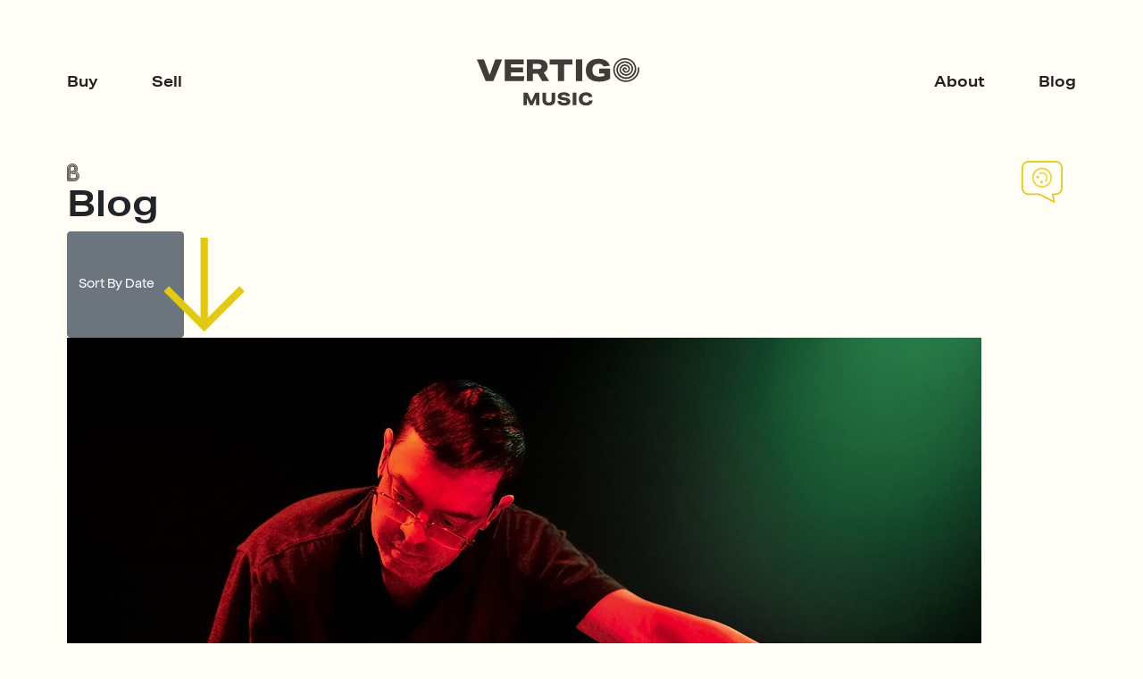

--- FILE ---
content_type: text/html; charset=UTF-8
request_url: https://www.vertigomusic.gr/category/electronic/?orderby=date&order=asc
body_size: 10589
content:
<!DOCTYPE html>
<!--[if lt IE 7]>      <html lang="en-US" class="no-js ie lt-ie9 lt-ie8 lt-ie7"> <![endif]-->
<!--[if IE 7]>         <html lang="en-US" class="no-js ie lt-ie9 lt-ie8"> <![endif]-->
<!--[if IE 8]>         <html lang="en-US" class="no-js ie lt-ie9"> <![endif]-->
<!--[if IE]>         <html lang="en-US" class="no-js ie"> <![endif]-->
<!--[if !IE ]><!--> <html lang="en-US" class="no-js"> <!--<![endif]-->
	<head>
		<meta charset="UTF-8">
		<meta http-equiv="X-UA-Compatible" content="IE=edge,chrome=1">
		<meta name="viewport" content="width=device-width, initial-scale=1, maximum-scale=1">

		<script>var template_url = 'https://www.vertigomusic.gr/wp-content/themes/vertigo-records-theme';</script>

		<meta name='robots' content='index, follow, max-image-preview:large, max-snippet:-1, max-video-preview:-1' />

	<!-- This site is optimized with the Yoast SEO plugin v26.7 - https://yoast.com/wordpress/plugins/seo/ -->
	<title>Electronic Archives - Vertigo Records</title>
	<link rel="canonical" href="https://www.vertigomusic.gr/category/electronic/" />
	<meta property="og:locale" content="en_US" />
	<meta property="og:type" content="article" />
	<meta property="og:title" content="Electronic Archives - Vertigo Records" />
	<meta property="og:url" content="https://www.vertigomusic.gr/category/electronic/" />
	<meta property="og:site_name" content="Vertigo Records" />
	<meta name="twitter:card" content="summary_large_image" />
	<script type="application/ld+json" class="yoast-schema-graph">{"@context":"https://schema.org","@graph":[{"@type":"CollectionPage","@id":"https://www.vertigomusic.gr/category/electronic/","url":"https://www.vertigomusic.gr/category/electronic/","name":"Electronic Archives - Vertigo Records","isPartOf":{"@id":"https://www.vertigomusic.gr/#website"},"primaryImageOfPage":{"@id":"https://www.vertigomusic.gr/category/electronic/#primaryimage"},"image":{"@id":"https://www.vertigomusic.gr/category/electronic/#primaryimage"},"thumbnailUrl":"https://www.vertigomusic.gr/wp-content/uploads/2021/03/ekoplekz.jpg","breadcrumb":{"@id":"https://www.vertigomusic.gr/category/electronic/#breadcrumb"},"inLanguage":"en-US"},{"@type":"ImageObject","inLanguage":"en-US","@id":"https://www.vertigomusic.gr/category/electronic/#primaryimage","url":"https://www.vertigomusic.gr/wp-content/uploads/2021/03/ekoplekz.jpg","contentUrl":"https://www.vertigomusic.gr/wp-content/uploads/2021/03/ekoplekz.jpg","width":1024,"height":682},{"@type":"BreadcrumbList","@id":"https://www.vertigomusic.gr/category/electronic/#breadcrumb","itemListElement":[{"@type":"ListItem","position":1,"name":"Home","item":"https://www.vertigomusic.gr/"},{"@type":"ListItem","position":2,"name":"Electronic"}]},{"@type":"WebSite","@id":"https://www.vertigomusic.gr/#website","url":"https://www.vertigomusic.gr/","name":"Vertigo Records","description":"We Buy Record Collections","potentialAction":[{"@type":"SearchAction","target":{"@type":"EntryPoint","urlTemplate":"https://www.vertigomusic.gr/?s={search_term_string}"},"query-input":{"@type":"PropertyValueSpecification","valueRequired":true,"valueName":"search_term_string"}}],"inLanguage":"en-US"}]}</script>
	<!-- / Yoast SEO plugin. -->


<link rel='dns-prefetch' href='//www.google.com' />
<link rel='dns-prefetch' href='//cdnjs.cloudflare.com' />
<link rel='dns-prefetch' href='//use.typekit.net' />
<link rel="alternate" type="application/rss+xml" title="Vertigo Records &raquo; Electronic Category Feed" href="https://www.vertigomusic.gr/category/electronic/feed/" />
		<!-- This site uses the Google Analytics by MonsterInsights plugin v9.11.1 - Using Analytics tracking - https://www.monsterinsights.com/ -->
		<!-- Note: MonsterInsights is not currently configured on this site. The site owner needs to authenticate with Google Analytics in the MonsterInsights settings panel. -->
					<!-- No tracking code set -->
				<!-- / Google Analytics by MonsterInsights -->
		<style id='wp-img-auto-sizes-contain-inline-css' type='text/css'>
img:is([sizes=auto i],[sizes^="auto," i]){contain-intrinsic-size:3000px 1500px}
/*# sourceURL=wp-img-auto-sizes-contain-inline-css */
</style>
<style id='wp-emoji-styles-inline-css' type='text/css'>

	img.wp-smiley, img.emoji {
		display: inline !important;
		border: none !important;
		box-shadow: none !important;
		height: 1em !important;
		width: 1em !important;
		margin: 0 0.07em !important;
		vertical-align: -0.1em !important;
		background: none !important;
		padding: 0 !important;
	}
/*# sourceURL=wp-emoji-styles-inline-css */
</style>
<style id='wp-block-library-inline-css' type='text/css'>
:root{--wp-block-synced-color:#7a00df;--wp-block-synced-color--rgb:122,0,223;--wp-bound-block-color:var(--wp-block-synced-color);--wp-editor-canvas-background:#ddd;--wp-admin-theme-color:#007cba;--wp-admin-theme-color--rgb:0,124,186;--wp-admin-theme-color-darker-10:#006ba1;--wp-admin-theme-color-darker-10--rgb:0,107,160.5;--wp-admin-theme-color-darker-20:#005a87;--wp-admin-theme-color-darker-20--rgb:0,90,135;--wp-admin-border-width-focus:2px}@media (min-resolution:192dpi){:root{--wp-admin-border-width-focus:1.5px}}.wp-element-button{cursor:pointer}:root .has-very-light-gray-background-color{background-color:#eee}:root .has-very-dark-gray-background-color{background-color:#313131}:root .has-very-light-gray-color{color:#eee}:root .has-very-dark-gray-color{color:#313131}:root .has-vivid-green-cyan-to-vivid-cyan-blue-gradient-background{background:linear-gradient(135deg,#00d084,#0693e3)}:root .has-purple-crush-gradient-background{background:linear-gradient(135deg,#34e2e4,#4721fb 50%,#ab1dfe)}:root .has-hazy-dawn-gradient-background{background:linear-gradient(135deg,#faaca8,#dad0ec)}:root .has-subdued-olive-gradient-background{background:linear-gradient(135deg,#fafae1,#67a671)}:root .has-atomic-cream-gradient-background{background:linear-gradient(135deg,#fdd79a,#004a59)}:root .has-nightshade-gradient-background{background:linear-gradient(135deg,#330968,#31cdcf)}:root .has-midnight-gradient-background{background:linear-gradient(135deg,#020381,#2874fc)}:root{--wp--preset--font-size--normal:16px;--wp--preset--font-size--huge:42px}.has-regular-font-size{font-size:1em}.has-larger-font-size{font-size:2.625em}.has-normal-font-size{font-size:var(--wp--preset--font-size--normal)}.has-huge-font-size{font-size:var(--wp--preset--font-size--huge)}.has-text-align-center{text-align:center}.has-text-align-left{text-align:left}.has-text-align-right{text-align:right}.has-fit-text{white-space:nowrap!important}#end-resizable-editor-section{display:none}.aligncenter{clear:both}.items-justified-left{justify-content:flex-start}.items-justified-center{justify-content:center}.items-justified-right{justify-content:flex-end}.items-justified-space-between{justify-content:space-between}.screen-reader-text{border:0;clip-path:inset(50%);height:1px;margin:-1px;overflow:hidden;padding:0;position:absolute;width:1px;word-wrap:normal!important}.screen-reader-text:focus{background-color:#ddd;clip-path:none;color:#444;display:block;font-size:1em;height:auto;left:5px;line-height:normal;padding:15px 23px 14px;text-decoration:none;top:5px;width:auto;z-index:100000}html :where(.has-border-color){border-style:solid}html :where([style*=border-top-color]){border-top-style:solid}html :where([style*=border-right-color]){border-right-style:solid}html :where([style*=border-bottom-color]){border-bottom-style:solid}html :where([style*=border-left-color]){border-left-style:solid}html :where([style*=border-width]){border-style:solid}html :where([style*=border-top-width]){border-top-style:solid}html :where([style*=border-right-width]){border-right-style:solid}html :where([style*=border-bottom-width]){border-bottom-style:solid}html :where([style*=border-left-width]){border-left-style:solid}html :where(img[class*=wp-image-]){height:auto;max-width:100%}:where(figure){margin:0 0 1em}html :where(.is-position-sticky){--wp-admin--admin-bar--position-offset:var(--wp-admin--admin-bar--height,0px)}@media screen and (max-width:600px){html :where(.is-position-sticky){--wp-admin--admin-bar--position-offset:0px}}

/*# sourceURL=wp-block-library-inline-css */
</style><style id='wp-block-paragraph-inline-css' type='text/css'>
.is-small-text{font-size:.875em}.is-regular-text{font-size:1em}.is-large-text{font-size:2.25em}.is-larger-text{font-size:3em}.has-drop-cap:not(:focus):first-letter{float:left;font-size:8.4em;font-style:normal;font-weight:100;line-height:.68;margin:.05em .1em 0 0;text-transform:uppercase}body.rtl .has-drop-cap:not(:focus):first-letter{float:none;margin-left:.1em}p.has-drop-cap.has-background{overflow:hidden}:root :where(p.has-background){padding:1.25em 2.375em}:where(p.has-text-color:not(.has-link-color)) a{color:inherit}p.has-text-align-left[style*="writing-mode:vertical-lr"],p.has-text-align-right[style*="writing-mode:vertical-rl"]{rotate:180deg}
/*# sourceURL=https://www.vertigomusic.gr/wp-includes/blocks/paragraph/style.min.css */
</style>
<style id='global-styles-inline-css' type='text/css'>
:root{--wp--preset--aspect-ratio--square: 1;--wp--preset--aspect-ratio--4-3: 4/3;--wp--preset--aspect-ratio--3-4: 3/4;--wp--preset--aspect-ratio--3-2: 3/2;--wp--preset--aspect-ratio--2-3: 2/3;--wp--preset--aspect-ratio--16-9: 16/9;--wp--preset--aspect-ratio--9-16: 9/16;--wp--preset--color--black: #000000;--wp--preset--color--cyan-bluish-gray: #abb8c3;--wp--preset--color--white: #ffffff;--wp--preset--color--pale-pink: #f78da7;--wp--preset--color--vivid-red: #cf2e2e;--wp--preset--color--luminous-vivid-orange: #ff6900;--wp--preset--color--luminous-vivid-amber: #fcb900;--wp--preset--color--light-green-cyan: #7bdcb5;--wp--preset--color--vivid-green-cyan: #00d084;--wp--preset--color--pale-cyan-blue: #8ed1fc;--wp--preset--color--vivid-cyan-blue: #0693e3;--wp--preset--color--vivid-purple: #9b51e0;--wp--preset--gradient--vivid-cyan-blue-to-vivid-purple: linear-gradient(135deg,rgb(6,147,227) 0%,rgb(155,81,224) 100%);--wp--preset--gradient--light-green-cyan-to-vivid-green-cyan: linear-gradient(135deg,rgb(122,220,180) 0%,rgb(0,208,130) 100%);--wp--preset--gradient--luminous-vivid-amber-to-luminous-vivid-orange: linear-gradient(135deg,rgb(252,185,0) 0%,rgb(255,105,0) 100%);--wp--preset--gradient--luminous-vivid-orange-to-vivid-red: linear-gradient(135deg,rgb(255,105,0) 0%,rgb(207,46,46) 100%);--wp--preset--gradient--very-light-gray-to-cyan-bluish-gray: linear-gradient(135deg,rgb(238,238,238) 0%,rgb(169,184,195) 100%);--wp--preset--gradient--cool-to-warm-spectrum: linear-gradient(135deg,rgb(74,234,220) 0%,rgb(151,120,209) 20%,rgb(207,42,186) 40%,rgb(238,44,130) 60%,rgb(251,105,98) 80%,rgb(254,248,76) 100%);--wp--preset--gradient--blush-light-purple: linear-gradient(135deg,rgb(255,206,236) 0%,rgb(152,150,240) 100%);--wp--preset--gradient--blush-bordeaux: linear-gradient(135deg,rgb(254,205,165) 0%,rgb(254,45,45) 50%,rgb(107,0,62) 100%);--wp--preset--gradient--luminous-dusk: linear-gradient(135deg,rgb(255,203,112) 0%,rgb(199,81,192) 50%,rgb(65,88,208) 100%);--wp--preset--gradient--pale-ocean: linear-gradient(135deg,rgb(255,245,203) 0%,rgb(182,227,212) 50%,rgb(51,167,181) 100%);--wp--preset--gradient--electric-grass: linear-gradient(135deg,rgb(202,248,128) 0%,rgb(113,206,126) 100%);--wp--preset--gradient--midnight: linear-gradient(135deg,rgb(2,3,129) 0%,rgb(40,116,252) 100%);--wp--preset--font-size--small: 13px;--wp--preset--font-size--medium: 20px;--wp--preset--font-size--large: 36px;--wp--preset--font-size--x-large: 42px;--wp--preset--spacing--20: 0.44rem;--wp--preset--spacing--30: 0.67rem;--wp--preset--spacing--40: 1rem;--wp--preset--spacing--50: 1.5rem;--wp--preset--spacing--60: 2.25rem;--wp--preset--spacing--70: 3.38rem;--wp--preset--spacing--80: 5.06rem;--wp--preset--shadow--natural: 6px 6px 9px rgba(0, 0, 0, 0.2);--wp--preset--shadow--deep: 12px 12px 50px rgba(0, 0, 0, 0.4);--wp--preset--shadow--sharp: 6px 6px 0px rgba(0, 0, 0, 0.2);--wp--preset--shadow--outlined: 6px 6px 0px -3px rgb(255, 255, 255), 6px 6px rgb(0, 0, 0);--wp--preset--shadow--crisp: 6px 6px 0px rgb(0, 0, 0);}:where(.is-layout-flex){gap: 0.5em;}:where(.is-layout-grid){gap: 0.5em;}body .is-layout-flex{display: flex;}.is-layout-flex{flex-wrap: wrap;align-items: center;}.is-layout-flex > :is(*, div){margin: 0;}body .is-layout-grid{display: grid;}.is-layout-grid > :is(*, div){margin: 0;}:where(.wp-block-columns.is-layout-flex){gap: 2em;}:where(.wp-block-columns.is-layout-grid){gap: 2em;}:where(.wp-block-post-template.is-layout-flex){gap: 1.25em;}:where(.wp-block-post-template.is-layout-grid){gap: 1.25em;}.has-black-color{color: var(--wp--preset--color--black) !important;}.has-cyan-bluish-gray-color{color: var(--wp--preset--color--cyan-bluish-gray) !important;}.has-white-color{color: var(--wp--preset--color--white) !important;}.has-pale-pink-color{color: var(--wp--preset--color--pale-pink) !important;}.has-vivid-red-color{color: var(--wp--preset--color--vivid-red) !important;}.has-luminous-vivid-orange-color{color: var(--wp--preset--color--luminous-vivid-orange) !important;}.has-luminous-vivid-amber-color{color: var(--wp--preset--color--luminous-vivid-amber) !important;}.has-light-green-cyan-color{color: var(--wp--preset--color--light-green-cyan) !important;}.has-vivid-green-cyan-color{color: var(--wp--preset--color--vivid-green-cyan) !important;}.has-pale-cyan-blue-color{color: var(--wp--preset--color--pale-cyan-blue) !important;}.has-vivid-cyan-blue-color{color: var(--wp--preset--color--vivid-cyan-blue) !important;}.has-vivid-purple-color{color: var(--wp--preset--color--vivid-purple) !important;}.has-black-background-color{background-color: var(--wp--preset--color--black) !important;}.has-cyan-bluish-gray-background-color{background-color: var(--wp--preset--color--cyan-bluish-gray) !important;}.has-white-background-color{background-color: var(--wp--preset--color--white) !important;}.has-pale-pink-background-color{background-color: var(--wp--preset--color--pale-pink) !important;}.has-vivid-red-background-color{background-color: var(--wp--preset--color--vivid-red) !important;}.has-luminous-vivid-orange-background-color{background-color: var(--wp--preset--color--luminous-vivid-orange) !important;}.has-luminous-vivid-amber-background-color{background-color: var(--wp--preset--color--luminous-vivid-amber) !important;}.has-light-green-cyan-background-color{background-color: var(--wp--preset--color--light-green-cyan) !important;}.has-vivid-green-cyan-background-color{background-color: var(--wp--preset--color--vivid-green-cyan) !important;}.has-pale-cyan-blue-background-color{background-color: var(--wp--preset--color--pale-cyan-blue) !important;}.has-vivid-cyan-blue-background-color{background-color: var(--wp--preset--color--vivid-cyan-blue) !important;}.has-vivid-purple-background-color{background-color: var(--wp--preset--color--vivid-purple) !important;}.has-black-border-color{border-color: var(--wp--preset--color--black) !important;}.has-cyan-bluish-gray-border-color{border-color: var(--wp--preset--color--cyan-bluish-gray) !important;}.has-white-border-color{border-color: var(--wp--preset--color--white) !important;}.has-pale-pink-border-color{border-color: var(--wp--preset--color--pale-pink) !important;}.has-vivid-red-border-color{border-color: var(--wp--preset--color--vivid-red) !important;}.has-luminous-vivid-orange-border-color{border-color: var(--wp--preset--color--luminous-vivid-orange) !important;}.has-luminous-vivid-amber-border-color{border-color: var(--wp--preset--color--luminous-vivid-amber) !important;}.has-light-green-cyan-border-color{border-color: var(--wp--preset--color--light-green-cyan) !important;}.has-vivid-green-cyan-border-color{border-color: var(--wp--preset--color--vivid-green-cyan) !important;}.has-pale-cyan-blue-border-color{border-color: var(--wp--preset--color--pale-cyan-blue) !important;}.has-vivid-cyan-blue-border-color{border-color: var(--wp--preset--color--vivid-cyan-blue) !important;}.has-vivid-purple-border-color{border-color: var(--wp--preset--color--vivid-purple) !important;}.has-vivid-cyan-blue-to-vivid-purple-gradient-background{background: var(--wp--preset--gradient--vivid-cyan-blue-to-vivid-purple) !important;}.has-light-green-cyan-to-vivid-green-cyan-gradient-background{background: var(--wp--preset--gradient--light-green-cyan-to-vivid-green-cyan) !important;}.has-luminous-vivid-amber-to-luminous-vivid-orange-gradient-background{background: var(--wp--preset--gradient--luminous-vivid-amber-to-luminous-vivid-orange) !important;}.has-luminous-vivid-orange-to-vivid-red-gradient-background{background: var(--wp--preset--gradient--luminous-vivid-orange-to-vivid-red) !important;}.has-very-light-gray-to-cyan-bluish-gray-gradient-background{background: var(--wp--preset--gradient--very-light-gray-to-cyan-bluish-gray) !important;}.has-cool-to-warm-spectrum-gradient-background{background: var(--wp--preset--gradient--cool-to-warm-spectrum) !important;}.has-blush-light-purple-gradient-background{background: var(--wp--preset--gradient--blush-light-purple) !important;}.has-blush-bordeaux-gradient-background{background: var(--wp--preset--gradient--blush-bordeaux) !important;}.has-luminous-dusk-gradient-background{background: var(--wp--preset--gradient--luminous-dusk) !important;}.has-pale-ocean-gradient-background{background: var(--wp--preset--gradient--pale-ocean) !important;}.has-electric-grass-gradient-background{background: var(--wp--preset--gradient--electric-grass) !important;}.has-midnight-gradient-background{background: var(--wp--preset--gradient--midnight) !important;}.has-small-font-size{font-size: var(--wp--preset--font-size--small) !important;}.has-medium-font-size{font-size: var(--wp--preset--font-size--medium) !important;}.has-large-font-size{font-size: var(--wp--preset--font-size--large) !important;}.has-x-large-font-size{font-size: var(--wp--preset--font-size--x-large) !important;}
/*# sourceURL=global-styles-inline-css */
</style>

<style id='classic-theme-styles-inline-css' type='text/css'>
/*! This file is auto-generated */
.wp-block-button__link{color:#fff;background-color:#32373c;border-radius:9999px;box-shadow:none;text-decoration:none;padding:calc(.667em + 2px) calc(1.333em + 2px);font-size:1.125em}.wp-block-file__button{background:#32373c;color:#fff;text-decoration:none}
/*# sourceURL=/wp-includes/css/classic-themes.min.css */
</style>
<link rel='stylesheet' id='main-styles-css' href='https://www.vertigomusic.gr/wp-content/themes/vertigo-records-theme/style.css?ver=1769346811' type='text/css' media='all' />
<link rel='stylesheet' id='animate-css-css' href='https://cdnjs.cloudflare.com/ajax/libs/animate.css/4.1.1/animate.min.css?ver=1769346811' type='text/css' media='all' />
<link rel='stylesheet' id='custom-font-0-css' href='https://use.typekit.net/brl4vcb.css?ver=6.9' type='text/css' media='all' />
<script type="text/javascript" src="https://www.vertigomusic.gr/wp-includes/js/jquery/jquery.min.js?ver=3.7.1" id="jquery-core-js"></script>
<script type="text/javascript" src="https://www.vertigomusic.gr/wp-includes/js/jquery/jquery-migrate.min.js?ver=3.4.1" id="jquery-migrate-js"></script>
<script type="text/javascript" id="custom-js-extra">
/* <![CDATA[ */
var site_data = {"ajax_url":"https://www.vertigomusic.gr/wp-admin/admin-ajax.php","api_url_base":"https://www.vertigomusic.gr/wp-json/","api_url_base_wp":"https://www.vertigomusic.gr/wp-json/wp/v2"};
//# sourceURL=custom-js-extra
/* ]]> */
</script>
<script type="text/javascript" src="https://www.vertigomusic.gr/wp-content/themes/vertigo-records-theme/js/custom-min.js?ver=1769346811" id="custom-js"></script>
<link rel="https://api.w.org/" href="https://www.vertigomusic.gr/wp-json/" /><link rel="alternate" title="JSON" type="application/json" href="https://www.vertigomusic.gr/wp-json/wp/v2/categories/9" /><link rel="EditURI" type="application/rsd+xml" title="RSD" href="https://www.vertigomusic.gr/xmlrpc.php?rsd" />
<meta name="generator" content="WordPress 6.9" />
<style type="text/css">.recentcomments a{display:inline !important;padding:0 !important;margin:0 !important;}</style><link rel="icon" href="https://www.vertigomusic.gr/wp-content/uploads/2021/03/spiral-favicon.png" sizes="32x32" />
<link rel="icon" href="https://www.vertigomusic.gr/wp-content/uploads/2021/03/spiral-favicon.png" sizes="192x192" />
<link rel="apple-touch-icon" href="https://www.vertigomusic.gr/wp-content/uploads/2021/03/spiral-favicon.png" />
<meta name="msapplication-TileImage" content="https://www.vertigomusic.gr/wp-content/uploads/2021/03/spiral-favicon.png" />
		<style type="text/css" id="wp-custom-css">
			body.home #visit-the-shop .fl-module-heading {
	display: none;
}

@media(min-width: 1251px) and (max-width: 1500px) {
	body.single-post.postid-395 article.post-395 img.wp-post-image {
		max-width: 640px;
	}
}		</style>
				<!--[if lt IE 9]>
	      <script src="https://oss.maxcdn.com/html5shiv/3.7.2/html5shiv.min.js"></script>
	      <script src="https://oss.maxcdn.com/respond/1.4.2/respond.min.js"></script>
	    <![endif]-->
	</head>
	<body class="archive category category-electronic category-9 wp-theme-vertigo-records-theme fl-builder-2-10-0-5 fl-no-js s-category-bin-gems s-category-electronic mu-no-builder">
			<a class="skip-link sr-only" href="#content">Skip to content</a>
		<!--[if lt IE 7]>
            <p class="chromeframe">You are using an outdated browser. <a href="http://browsehappy.com/">Upgrade your browser today</a> or <a href="http://www.google.com/chromeframe/?redirect=true">install Google Chrome Frame</a> to better experience this site.</p>
        <![endif]-->
<nav class="navbar navbar-expand-md animate__animated animate__fadeInUp  duration-1">
	<div class="container">
		<div class="navbar-header">
						<button type="button" class="navbar-toggler" data-toggle="collapse" data-target="#mobile-menu-container">
	<i class="fa fa-bars icon-open"><span class="sr-only">Toggle navigation</span></i>
	<i class="icon-close-white"><img src="https://www.vertigomusic.gr/wp-content/themes/vertigo-records-theme/images/svgs/icon-close-white.svg"></i>
	<i class="icon-close-black"><img src="https://www.vertigomusic.gr/wp-content/themes/vertigo-records-theme/images/svgs/icon-close-black.svg"></i>
</button>
		</div><!-- .navbar-header -->
		<div id="mobile-menu-container" class="mobile-menu collapse navbar-collapse"><ul id="mobile-menu" class="nav navbar-nav navbar-right default-navigation"><li id="menu-item-23" class="menu-item menu-item-type-post_type menu-item-object-page first menu-item-23 nav-item"><a href="https://www.vertigomusic.gr/buy/" class="nav-link">Buy</a></li>
<li id="menu-item-22" class="menu-item menu-item-type-post_type menu-item-object-page menu-item-22 nav-item"><a href="https://www.vertigomusic.gr/sell/" class="nav-link">Sell</a></li>
<li id="menu-item-21" class="menu-item menu-item-type-post_type menu-item-object-page menu-item-21 nav-item"><a href="https://www.vertigomusic.gr/about/" class="nav-link">About</a></li>
<li id="menu-item-24" class="menu-item menu-item-type-post_type menu-item-object-page last menu-item-24 nav-item"><a href="https://www.vertigomusic.gr/blog/" class="nav-link">Blog</a></li>
</ul></div>
<div id="header-menu" class="left-menu collapse navbar-collapse"><ul id="left-menu" class="nav navbar-nav navbar-right default-navigation"><li id="menu-item-15" class="menu-item menu-item-type-post_type menu-item-object-page first menu-item-15 nav-item"><a href="https://www.vertigomusic.gr/buy/" class="nav-link">Buy</a></li>
<li id="menu-item-16" class="menu-item menu-item-type-post_type menu-item-object-page last menu-item-16 nav-item"><a href="https://www.vertigomusic.gr/sell/" class="nav-link">Sell</a></li>
</ul></div>

<a href="https://www.vertigomusic.gr" class="navbar-brand" rel="nofollow" title='Vertigo Records' id='main-logo'>
  <img src="https://www.vertigomusic.gr/wp-content/themes/vertigo-records-theme/images/svgs/logo-black.svg" alt="Vertigo Records Logo" data-no-retina />
</a>
  

<div id="header-menu" class="right-menu collapse navbar-collapse"><ul id="right-menu" class="nav navbar-nav navbar-right default-navigation"><li id="menu-item-20" class="menu-item menu-item-type-post_type menu-item-object-page first menu-item-20 nav-item"><a href="https://www.vertigomusic.gr/about/" class="nav-link">About</a></li>
<li id="menu-item-17" class="menu-item menu-item-type-post_type menu-item-object-page last menu-item-17 nav-item"><a href="https://www.vertigomusic.gr/blog/" class="nav-link">Blog</a></li>
</ul></div>
<div class="mobile-contact-button">
	<a href="/vertigo-records/contact"class="contact-bubble">

		<div class="bubble-closed">
            <svg class="bubble-smile rotating" xmlns="http://www.w3.org/2000/svg" width="21.874" height="21.874" viewBox="0 0 21.874 21.874">
                <g id="Group_11" data-name="Group 11">
                    <g id="Group_10" data-name="Group 10">
                    <path id="Path_3" data-name="Path 3" d="M10.937,0A10.937,10.937,0,1,0,21.874,10.937,10.937,10.937,0,0,0,10.937,0Zm0,20.507a9.57,9.57,0,1,1,9.57-9.57A9.57,9.57,0,0,1,10.937,20.507Z" fill="#e2ca14"/>
                    </g>
                </g>
                <g id="Group_13" data-name="Group 13" transform="translate(6.25 6.25)">
                    <g id="Group_12" data-name="Group 12">
                    <circle id="Ellipse_30" data-name="Ellipse 30" cx="1.5" cy="1.5" r="1.5" transform="translate(-0.25 -0.25)" fill="#e2ca14"/>
                    </g>
                </g>
                <g id="Group_15" data-name="Group 15" transform="translate(12.946 6.25)">
                    <g id="Group_14" data-name="Group 14" transform="translate(0)">
                    <circle id="Ellipse_31" data-name="Ellipse 31" cx="1.5" cy="1.5" r="1.5" transform="translate(0.054 -0.25)" fill="#e2ca14"/>
                    </g>
                </g>
                <g id="Group_17" data-name="Group 17" transform="translate(4.785 10.937)">
                    <g id="Group_16" data-name="Group 16">
                    <path id="Path_4" data-name="Path 4" d="M122.937,256a4.785,4.785,0,0,1-9.57,0H112a6.152,6.152,0,0,0,12.3,0Z" transform="translate(-112 -256)" fill="#e2ca14"/>
                    </g>
                </g>
            </svg>


            <svg class="bubble-speech" xmlns="http://www.w3.org/2000/svg" width="46.116" height="46.648" viewBox="0 0 46.116 46.648">
                <path id="conversation" d="M77.162,0h30.566A7.784,7.784,0,0,1,115.5,7.775V30.237a7.784,7.784,0,0,1-7.775,7.775h-2.4l1.52,7.6a.864.864,0,0,1-1.249.934L89.372,38.012H77.162a7.784,7.784,0,0,1-7.775-7.775V7.775A7.784,7.784,0,0,1,77.162,0ZM71.115,30.237a6.054,6.054,0,0,0,6.047,6.047H89.585a.862.862,0,0,1,.4.1L104.8,44.178l-1.371-6.857a.864.864,0,0,1,.847-1.037h3.456a6.054,6.054,0,0,0,6.047-6.047V7.775a6.054,6.054,0,0,0-6.047-6.047H77.162a6.054,6.054,0,0,0-6.047,6.047Zm0,0" transform="translate(-69.387)" fill="#e2ca14"/>
            </svg>


        </div>

	</a>
</div>	</div>
</nav><!-- #main-menu -->
<main role="main">
	<div class="container-fluid" id="content">

	<div class="row">
		<div class="col-sm-12">
			<div class="blog-icon animate__animated animate__fadeInUp">
			<svg xmlns="http://www.w3.org/2000/svg" width="13.645" height="20.238" viewBox="0 0 13.645 20.238">
				<path id="Path_15" data-name="Path 15" d="M1486.027-6053.363a1.779,1.779,0,0,1-1.769-1.769v-12.618a5.86,5.86,0,0,1,5.851-5.852,5.86,5.86,0,0,1,5.851,5.852,6.19,6.19,0,0,1-.884,3.2,6.028,6.028,0,0,1,2.826,5.081,6.171,6.171,0,0,1-6.109,6.108Zm-1.113-1.769a1.133,1.133,0,0,0,1.113,1.113h5.766a5.545,5.545,0,0,0,5.452-5.452,5.182,5.182,0,0,0-2.854-4.653c-.257-.115-.286-.286-.114-.514a5.225,5.225,0,0,0,.97-3.111,5.141,5.141,0,0,0-5.139-5.166,5.083,5.083,0,0,0-5.195,5.166Zm1.113.685a.694.694,0,0,1-.685-.685v-12.618a4.776,4.776,0,0,1,4.767-4.767,4.776,4.776,0,0,1,4.767,4.767,4.828,4.828,0,0,1-1.6,3.625,4.823,4.823,0,0,1,3.568,4.653,5.093,5.093,0,0,1-5.052,5.024Zm-.171-.685a.164.164,0,0,0,.171.171h5.766a4.575,4.575,0,0,0,4.51-4.51,4.338,4.338,0,0,0-3.682-4.253c-.314-.028-.314-.343-.114-.485a4.348,4.348,0,0,0,1.827-3.54,4.234,4.234,0,0,0-4.225-4.225,4.135,4.135,0,0,0-4.253,4.225Zm.628-.229c-.171,0-.228-.085-.228-.229v-12.161a3.856,3.856,0,0,1,3.854-3.854,3.874,3.874,0,0,1,3.854,3.854,4.069,4.069,0,0,1-3.339,3.939h-.686a.191.191,0,0,0-.2.172.2.2,0,0,0,.2.2h1.856a3.981,3.981,0,0,1,4.138,3.967,4.155,4.155,0,0,1-4.138,4.111Zm5.31-.514a3.619,3.619,0,0,0,3.6-3.6,3.424,3.424,0,0,0-3.6-3.425h-1.856a.737.737,0,0,1-.742-.742.731.731,0,0,1,.742-.714h.657a3.529,3.529,0,0,0,2.825-3.4,3.331,3.331,0,0,0-3.311-3.311,3.32,3.32,0,0,0-3.34,3.311v11.732c0,.086.028.143.115.143Zm-4.624-11.875a2.954,2.954,0,0,1,2.94-2.939,2.929,2.929,0,0,1,2.912,2.939,3.01,3.01,0,0,1-2.712,3h-.371a1.114,1.114,0,0,0-1.113,1.114,1.114,1.114,0,0,0,1.113,1.113h1.856a3.17,3.17,0,0,1,3.226,3.054,3.254,3.254,0,0,1-3.226,3.2h-4.424c-.171,0-.2-.085-.2-.229Zm4.624,10.79a2.534,2.534,0,0,0,2.512-2.512,2.376,2.376,0,0,0-2.512-2.341h-1.856a1.815,1.815,0,0,1-1.8-1.826,1.791,1.791,0,0,1,1.8-1.8h.428a2.255,2.255,0,0,0,2-2.312,2.254,2.254,0,0,0-2.255-2.226,2.235,2.235,0,0,0-2.255,2.226v10.79Z" transform="translate(-1484.258 6073.601)" fill="#31302c"/>
			</svg>

			</div>
			<h1 class="blog-title animate__animated animate__fadeInUp">Blog</h1>
			<div class="search-row">

				<div class="sort-dropdown dropdown">
					  <button class="btn btn-secondary dropdown-toggle" type="button" id="sortdropdownMenuButton" data-toggle="dropdown" aria-haspopup="true" aria-expanded="false">
					    <span>Sort By Date</span>
							<img src="https://www.vertigomusic.gr/wp-content/themes/vertigo-records-theme/images/svgs/icon-down-arrow.svg">
					  </button>
					  <div class="sort-dropdown-menu dropdown-menu" aria-labelledby="sortdropdownMenuButton">
					    <a class="sort-dropdown-item dropdown-item" href="?orderby=date&order=dsc">Newest to Oldest</a>
					    <a class="sort-dropdown-item dropdown-item" href="?orderby=date&order=asc">Oldest to Newsest</a>
					  </div>
				</div>
			</div>
		</div>
	</div>
	<div class="row">
				<div class="content-wrap col-md-12 col-lg-12" id="posts-wrap">

			<div class="row">
				

				<article class="clearfix col-sm-12 col-md-6 col-lg-4 animate__animated animate__fadeInUp delay-1">
					<header>
														<a class="post-image" href="https://www.vertigomusic.gr/10-under-appreciated-electronic-bands/">
								<img width="1024" height="682" src="https://www.vertigomusic.gr/wp-content/uploads/2021/03/ekoplekz.jpg" class=" wp-post-image" alt="" decoding="async" fetchpriority="high" srcset="https://www.vertigomusic.gr/wp-content/uploads/2021/03/ekoplekz.jpg 1024w, https://www.vertigomusic.gr/wp-content/uploads/2021/03/ekoplekz-300x200.jpg 300w, https://www.vertigomusic.gr/wp-content/uploads/2021/03/ekoplekz-768x512.jpg 768w" sizes="(max-width: 1024px) 100vw, 1024px" data-no-retina="1" />								</a>
																
						
						<div class="post-title-date">
							<h1 class="post-title"><a href="https://www.vertigomusic.gr/10-under-appreciated-electronic-bands/">10 Under Appreciated Electronic Bands</a></h1>							<div class="well well-sm post-meta h6">March 22, 2021</div>
						</div>

					</header>

					<div class="post-excerpt">
						<p>While we here at Vertigo Music absolutely adore all the classics found in Electronic Music from artists such as Boards Of Canada, Aphex Twin, Daft Punk (R.I.P.), Kraftwerk and more, undoubtedly there&#8217;s a host of somewhat unmentioned electronic works both&#8230;</p>
					</div>

					<div class="read-more-link">
						<a href="https://www.vertigomusic.gr/10-under-appreciated-electronic-bands/"><span>Take me there</span><img src="https://www.vertigomusic.gr/wp-content/themes/vertigo-records-theme/images/svgs/icon-link.svg"></a>
					</div>

				</article><!-- .post-box -->


							</div>

			<div class="row">
				<div class="col-sm-12 col-md-12">
												<div class="page-links"></div>
				</div>
			</div>
		</div><!-- .content-wrap#posts-wrap -->
			</div>


	</div>
</main><!-- #main -->

<footer>
		<div class="container">
		<div class="row">
			<!-- <div id="copyright" class=" col-md-12 col-lg-6 text-muted"> -->
								<!-- <br /> -->
							<!-- </div> -->
			<div class="footer-col-1 col-sm-12 col-md-4 col-lg-4">
				<a class="footer-logo" href="https://www.vertigomusic.gr"><img src="https://www.vertigomusic.gr/wp-content/themes/vertigo-records-theme/images/svgs/logo-white.svg"></a>
			</div>

			<div class="footer-col-2 col-sm-12 col-md-6 col-lg-8">
				<div class="footer-nav">
					<div id="footer-menu" class="menu-left-menu-container"><ul id="left-menu" class="default-navigation"><li class="menu-item menu-item-type-post_type menu-item-object-page first menu-item-15 nav-item"><a href="https://www.vertigomusic.gr/buy/" class="nav-link">Buy</a></li>
<li class="menu-item menu-item-type-post_type menu-item-object-page last menu-item-16 nav-item"><a href="https://www.vertigomusic.gr/sell/" class="nav-link">Sell</a></li>
</ul></div>
					<div id="footer-menu" class="menu-right-menu-container"><ul id="right-menu" class="default-navigation"><li class="menu-item menu-item-type-post_type menu-item-object-page first menu-item-20 nav-item"><a href="https://www.vertigomusic.gr/about/" class="nav-link">About</a></li>
<li class="menu-item menu-item-type-post_type menu-item-object-page last menu-item-17 nav-item"><a href="https://www.vertigomusic.gr/blog/" class="nav-link">Blog</a></li>
</ul></div>				</div>

				<div class="footer-contact-bubble">
				<a href="/vertigo-records/contact"class="contact-bubble">
					<img class="bubble-closed" src="https://www.vertigomusic.gr/wp-content/themes/vertigo-records-theme/images/svgs/contact-bubble-smile-white.svg">
					<img class="bubble-open" src="https://www.vertigomusic.gr/wp-content/themes/vertigo-records-theme/images/svgs/contact-bubble-open-white.svg">
				</a>
				</div>
			</div>

		</div>
	</div>
	<div class="social">
	<ul>
							<li><a href="https://www.facebook.com/Vertigo-Music-107651117758/" target="_blank" title="Connect with us on Facebook">
						<i class="fab fa-facebook-f"></i>
					</a></li>
										<li><a href="https://www.instagram.com/vertigomusicgr" target="_blank" title="Connect with us on Instagram">
						<i class="fab fa-instagram"></i>
					</a></li>
						</ul>
</div></footer><!-- #footer -->
<div class="floating-contact-bubble ">
    <a href="/vertigo-records/contact"class="contact-bubble">
  
        <div class="bubble-closed">
            <svg class="bubble-smile rotating" xmlns="http://www.w3.org/2000/svg" width="21.874" height="21.874" viewBox="0 0 21.874 21.874">
                <g id="Group_11" data-name="Group 11">
                    <g id="Group_10" data-name="Group 10">
                    <path id="Path_3" data-name="Path 3" d="M10.937,0A10.937,10.937,0,1,0,21.874,10.937,10.937,10.937,0,0,0,10.937,0Zm0,20.507a9.57,9.57,0,1,1,9.57-9.57A9.57,9.57,0,0,1,10.937,20.507Z" fill="#e2ca14"/>
                    </g>
                </g>
                <g id="Group_13" data-name="Group 13" transform="translate(6.25 6.25)">
                    <g id="Group_12" data-name="Group 12">
                    <circle id="Ellipse_30" data-name="Ellipse 30" cx="1.5" cy="1.5" r="1.5" transform="translate(-0.25 -0.25)" fill="#e2ca14"/>
                    </g>
                </g>
                <g id="Group_15" data-name="Group 15" transform="translate(12.946 6.25)">
                    <g id="Group_14" data-name="Group 14" transform="translate(0)">
                    <circle id="Ellipse_31" data-name="Ellipse 31" cx="1.5" cy="1.5" r="1.5" transform="translate(0.054 -0.25)" fill="#e2ca14"/>
                    </g>
                </g>
                <g id="Group_17" data-name="Group 17" transform="translate(4.785 10.937)">
                    <g id="Group_16" data-name="Group 16">
                    <path id="Path_4" data-name="Path 4" d="M122.937,256a4.785,4.785,0,0,1-9.57,0H112a6.152,6.152,0,0,0,12.3,0Z" transform="translate(-112 -256)" fill="#e2ca14"/>
                    </g>
                </g>
            </svg>


            <svg class="bubble-speech" xmlns="http://www.w3.org/2000/svg" width="46.116" height="46.648" viewBox="0 0 46.116 46.648">
                <path id="conversation" d="M77.162,0h30.566A7.784,7.784,0,0,1,115.5,7.775V30.237a7.784,7.784,0,0,1-7.775,7.775h-2.4l1.52,7.6a.864.864,0,0,1-1.249.934L89.372,38.012H77.162a7.784,7.784,0,0,1-7.775-7.775V7.775A7.784,7.784,0,0,1,77.162,0ZM71.115,30.237a6.054,6.054,0,0,0,6.047,6.047H89.585a.862.862,0,0,1,.4.1L104.8,44.178l-1.371-6.857a.864.864,0,0,1,.847-1.037h3.456a6.054,6.054,0,0,0,6.047-6.047V7.775a6.054,6.054,0,0,0-6.047-6.047H77.162a6.054,6.054,0,0,0-6.047,6.047Zm0,0" transform="translate(-69.387)" fill="#e2ca14"/>
            </svg>


        </div>

        <div class="bubble-open"><img src="https://www.vertigomusic.gr/wp-content/themes/vertigo-records-theme/images/svgs/contact-bubble-open-yellow.svg"></div>

    </a>
</div><script type="speculationrules">
{"prefetch":[{"source":"document","where":{"and":[{"href_matches":"/*"},{"not":{"href_matches":["/wp-*.php","/wp-admin/*","/wp-content/uploads/*","/wp-content/*","/wp-content/plugins/*","/wp-content/themes/vertigo-records-theme/*","/*\\?(.+)"]}},{"not":{"selector_matches":"a[rel~=\"nofollow\"]"}},{"not":{"selector_matches":".no-prefetch, .no-prefetch a"}}]},"eagerness":"conservative"}]}
</script>
<script type="text/javascript" id="gforms_recaptcha_recaptcha-js-extra">
/* <![CDATA[ */
var gforms_recaptcha_recaptcha_strings = {"nonce":"50058c75e9","disconnect":"Disconnecting","change_connection_type":"Resetting","spinner":"https://www.vertigomusic.gr/wp-content/plugins/gravityforms/images/spinner.svg","connection_type":"classic","disable_badge":"","change_connection_type_title":"Change Connection Type","change_connection_type_message":"Changing the connection type will delete your current settings.  Do you want to proceed?","disconnect_title":"Disconnect","disconnect_message":"Disconnecting from reCAPTCHA will delete your current settings.  Do you want to proceed?","site_key":"6LfLHpQaAAAAAK6EwPJatQZ2IgIZp1IftpIH5h8z"};
//# sourceURL=gforms_recaptcha_recaptcha-js-extra
/* ]]> */
</script>
<script type="text/javascript" src="https://www.google.com/recaptcha/api.js?render=6LfLHpQaAAAAAK6EwPJatQZ2IgIZp1IftpIH5h8z&amp;ver=2.1.0" id="gforms_recaptcha_recaptcha-js" defer="defer" data-wp-strategy="defer"></script>
<script type="text/javascript" src="https://www.vertigomusic.gr/wp-content/plugins/gravityformsrecaptcha/js/frontend.min.js?ver=2.1.0" id="gforms_recaptcha_frontend-js" defer="defer" data-wp-strategy="defer"></script>
<script id="wp-emoji-settings" type="application/json">
{"baseUrl":"https://s.w.org/images/core/emoji/17.0.2/72x72/","ext":".png","svgUrl":"https://s.w.org/images/core/emoji/17.0.2/svg/","svgExt":".svg","source":{"concatemoji":"https://www.vertigomusic.gr/wp-includes/js/wp-emoji-release.min.js?ver=6.9"}}
</script>
<script type="module">
/* <![CDATA[ */
/*! This file is auto-generated */
const a=JSON.parse(document.getElementById("wp-emoji-settings").textContent),o=(window._wpemojiSettings=a,"wpEmojiSettingsSupports"),s=["flag","emoji"];function i(e){try{var t={supportTests:e,timestamp:(new Date).valueOf()};sessionStorage.setItem(o,JSON.stringify(t))}catch(e){}}function c(e,t,n){e.clearRect(0,0,e.canvas.width,e.canvas.height),e.fillText(t,0,0);t=new Uint32Array(e.getImageData(0,0,e.canvas.width,e.canvas.height).data);e.clearRect(0,0,e.canvas.width,e.canvas.height),e.fillText(n,0,0);const a=new Uint32Array(e.getImageData(0,0,e.canvas.width,e.canvas.height).data);return t.every((e,t)=>e===a[t])}function p(e,t){e.clearRect(0,0,e.canvas.width,e.canvas.height),e.fillText(t,0,0);var n=e.getImageData(16,16,1,1);for(let e=0;e<n.data.length;e++)if(0!==n.data[e])return!1;return!0}function u(e,t,n,a){switch(t){case"flag":return n(e,"\ud83c\udff3\ufe0f\u200d\u26a7\ufe0f","\ud83c\udff3\ufe0f\u200b\u26a7\ufe0f")?!1:!n(e,"\ud83c\udde8\ud83c\uddf6","\ud83c\udde8\u200b\ud83c\uddf6")&&!n(e,"\ud83c\udff4\udb40\udc67\udb40\udc62\udb40\udc65\udb40\udc6e\udb40\udc67\udb40\udc7f","\ud83c\udff4\u200b\udb40\udc67\u200b\udb40\udc62\u200b\udb40\udc65\u200b\udb40\udc6e\u200b\udb40\udc67\u200b\udb40\udc7f");case"emoji":return!a(e,"\ud83e\u1fac8")}return!1}function f(e,t,n,a){let r;const o=(r="undefined"!=typeof WorkerGlobalScope&&self instanceof WorkerGlobalScope?new OffscreenCanvas(300,150):document.createElement("canvas")).getContext("2d",{willReadFrequently:!0}),s=(o.textBaseline="top",o.font="600 32px Arial",{});return e.forEach(e=>{s[e]=t(o,e,n,a)}),s}function r(e){var t=document.createElement("script");t.src=e,t.defer=!0,document.head.appendChild(t)}a.supports={everything:!0,everythingExceptFlag:!0},new Promise(t=>{let n=function(){try{var e=JSON.parse(sessionStorage.getItem(o));if("object"==typeof e&&"number"==typeof e.timestamp&&(new Date).valueOf()<e.timestamp+604800&&"object"==typeof e.supportTests)return e.supportTests}catch(e){}return null}();if(!n){if("undefined"!=typeof Worker&&"undefined"!=typeof OffscreenCanvas&&"undefined"!=typeof URL&&URL.createObjectURL&&"undefined"!=typeof Blob)try{var e="postMessage("+f.toString()+"("+[JSON.stringify(s),u.toString(),c.toString(),p.toString()].join(",")+"));",a=new Blob([e],{type:"text/javascript"});const r=new Worker(URL.createObjectURL(a),{name:"wpTestEmojiSupports"});return void(r.onmessage=e=>{i(n=e.data),r.terminate(),t(n)})}catch(e){}i(n=f(s,u,c,p))}t(n)}).then(e=>{for(const n in e)a.supports[n]=e[n],a.supports.everything=a.supports.everything&&a.supports[n],"flag"!==n&&(a.supports.everythingExceptFlag=a.supports.everythingExceptFlag&&a.supports[n]);var t;a.supports.everythingExceptFlag=a.supports.everythingExceptFlag&&!a.supports.flag,a.supports.everything||((t=a.source||{}).concatemoji?r(t.concatemoji):t.wpemoji&&t.twemoji&&(r(t.twemoji),r(t.wpemoji)))});
//# sourceURL=https://www.vertigomusic.gr/wp-includes/js/wp-emoji-loader.min.js
/* ]]> */
</script>
<script language="javascript" src="https://widget.musicgrid.me/wp-content/uploads/external.js"></script></body>
</html>


--- FILE ---
content_type: text/css
request_url: https://www.vertigomusic.gr/wp-content/themes/vertigo-records-theme/style.css?ver=1769346811
body_size: 45427
content:
/*!
	Theme Name: Vertigo Records Theme
	Theme URI: http://mindutopia.com
	Author: Mindutopia
	Author URI: http://mindutopia.com
	Version: 0.1
	Description: Custom theme developed from Mindutopia's Base Theme version 4.0.5
*//*!
 * Bootstrap v4.5.0 (https://getbootstrap.com/)
 * Copyright 2011-2020 The Bootstrap Authors
 * Copyright 2011-2020 Twitter, Inc.
 * Licensed under MIT (https://github.com/twbs/bootstrap/blob/master/LICENSE)
 */:root{--blue: #007bff;--indigo: #6610f2;--purple: #6f42c1;--pink: #e83e8c;--red: #dc3545;--orange: #fd7e14;--yellow: #ffc107;--green: #89BC16;--teal: #20c997;--cyan: #17a2b8;--white: #fff;--gray: #6c757d;--gray-dark: #343a40;--primary: #007bff;--secondary: #6c757d;--success: #89BC16;--info: #17a2b8;--warning: #ffc107;--danger: #dc3545;--light: #f8f9fa;--dark: #343a40;--breakpoint-xs: 0;--breakpoint-sm: 576px;--breakpoint-md: 768px;--breakpoint-lg: 992px;--breakpoint-xl: 1200px;--font-family-sans-serif: -apple-system, BlinkMacSystemFont, "Segoe UI", Roboto, "Helvetica Neue", Arial, "Noto Sans", sans-serif, "Apple Color Emoji", "Segoe UI Emoji", "Segoe UI Symbol", "Noto Color Emoji";--font-family-monospace: SFMono-Regular, Menlo, Monaco, Consolas, "Liberation Mono", "Courier New", monospace}*,*::before,*::after{box-sizing:border-box}html{font-family:sans-serif;line-height:1.15;-webkit-text-size-adjust:100%;-webkit-tap-highlight-color:rgba(34,34,34,0)}article,aside,figcaption,figure,footer,header,hgroup,main,nav,section{display:block}body{margin:0;font-family:-apple-system,BlinkMacSystemFont,"Segoe UI",Roboto,"Helvetica Neue",Arial,"Noto Sans",sans-serif,"Apple Color Emoji","Segoe UI Emoji","Segoe UI Symbol","Noto Color Emoji";font-size:1rem;font-weight:400;line-height:1.5;color:#212529;text-align:left;background-color:#fff}[tabindex="-1"]:focus:not(:focus-visible){outline:0 !important}hr{box-sizing:content-box;height:0;overflow:visible}h1,h2,h3,h4,h5,h6{margin-top:0;margin-bottom:.5rem}p{margin-top:0;margin-bottom:1rem}abbr[title],abbr[data-original-title]{text-decoration:underline;text-decoration:underline dotted;cursor:help;border-bottom:0;text-decoration-skip-ink:none}address{margin-bottom:1rem;font-style:normal;line-height:inherit}ol,ul,dl{margin-top:0;margin-bottom:1rem}ol ol,ul ul,ol ul,ul ol{margin-bottom:0}dt{font-weight:700}dd{margin-bottom:.5rem;margin-left:0}blockquote{margin:0 0 1rem}b,strong{font-weight:bolder}small{font-size:80%}sub,sup{position:relative;font-size:75%;line-height:0;vertical-align:baseline}sub{bottom:-.25em}sup{top:-.5em}a{color:#007bff;text-decoration:none;background-color:transparent}a:hover{color:#0056b3;text-decoration:underline}a:not([href]){color:inherit;text-decoration:none}a:not([href]):hover{color:inherit;text-decoration:none}pre,code,kbd,samp{font-family:SFMono-Regular,Menlo,Monaco,Consolas,"Liberation Mono","Courier New",monospace;font-size:1em}pre{margin-top:0;margin-bottom:1rem;overflow:auto;-ms-overflow-style:scrollbar}figure{margin:0 0 1rem}img{vertical-align:middle;border-style:none}svg{overflow:hidden;vertical-align:middle}table{border-collapse:collapse}caption{padding-top:.75rem;padding-bottom:.75rem;color:#6c757d;text-align:left;caption-side:bottom}th{text-align:inherit}label{display:inline-block;margin-bottom:.5rem}button{border-radius:0}button:focus{outline:1px dotted;outline:5px auto -webkit-focus-ring-color}input,button,select,optgroup,textarea{margin:0;font-family:inherit;font-size:inherit;line-height:inherit}button,input{overflow:visible}button,select{text-transform:none}[role="button"]{cursor:pointer}select{word-wrap:normal}button,[type="button"],[type="reset"],[type="submit"]{-webkit-appearance:button}button:not(:disabled),[type="button"]:not(:disabled),[type="reset"]:not(:disabled),[type="submit"]:not(:disabled){cursor:pointer}button::-moz-focus-inner,[type="button"]::-moz-focus-inner,[type="reset"]::-moz-focus-inner,[type="submit"]::-moz-focus-inner{padding:0;border-style:none}input[type="radio"],input[type="checkbox"]{box-sizing:border-box;padding:0}textarea{overflow:auto;resize:vertical}fieldset{min-width:0;padding:0;margin:0;border:0}legend{display:block;width:100%;max-width:100%;padding:0;margin-bottom:.5rem;font-size:1.5rem;line-height:inherit;color:inherit;white-space:normal}progress{vertical-align:baseline}[type="number"]::-webkit-inner-spin-button,[type="number"]::-webkit-outer-spin-button{height:auto}[type="search"]{outline-offset:-2px;-webkit-appearance:none}[type="search"]::-webkit-search-decoration{-webkit-appearance:none}::-webkit-file-upload-button{font:inherit;-webkit-appearance:button}output{display:inline-block}summary{display:list-item;cursor:pointer}template{display:none}[hidden]{display:none !important}h1,h2,h3,h4,h5,h6,.h1,.h2,.h3,.h4,.h5,.h6{margin-bottom:.5rem;font-weight:500;line-height:1.2}h1,.h1{font-size:2.5rem}h2,.h2{font-size:2rem}h3,.h3{font-size:1.75rem}h4,.h4{font-size:1.5rem}h5,.h5{font-size:1.25rem}h6,.h6{font-size:1rem}.lead{font-size:1.25rem;font-weight:300}.display-1{font-size:6rem;font-weight:300;line-height:1.2}.display-2{font-size:5.5rem;font-weight:300;line-height:1.2}.display-3{font-size:4.5rem;font-weight:300;line-height:1.2}.display-4{font-size:3.5rem;font-weight:300;line-height:1.2}hr{margin-top:1rem;margin-bottom:1rem;border:0;border-top:1px solid rgba(34,34,34,0.1)}small,.small{font-size:80%;font-weight:400}mark,.mark{padding:.2em;background-color:#fcf8e3}.list-unstyled,footer .social ul{padding-left:0;list-style:none}.list-inline{padding-left:0;list-style:none}.list-inline-item{display:inline-block}.list-inline-item:not(:last-child){margin-right:.5rem}.initialism{font-size:90%;text-transform:uppercase}.blockquote{margin-bottom:1rem;font-size:1.25rem}.blockquote-footer{display:block;font-size:80%;color:#6c757d}.blockquote-footer::before{content:"\2014\00A0"}.img-fluid{max-width:100%;height:auto}.img-thumbnail{padding:.25rem;background-color:#fff;border:1px solid #dee2e6;border-radius:.25rem;max-width:100%;height:auto}.figure{display:inline-block}.figure-img{margin-bottom:.5rem;line-height:1}.figure-caption{font-size:90%;color:#6c757d}code{font-size:87.5%;color:#e83e8c;word-wrap:break-word}a>code{color:inherit}kbd{padding:.2rem .4rem;font-size:87.5%;color:#fff;background-color:#212529;border-radius:.2rem}kbd kbd{padding:0;font-size:100%;font-weight:700}pre{display:block;font-size:87.5%;color:#212529}pre code{font-size:inherit;color:inherit;word-break:normal}.pre-scrollable{max-height:340px;overflow-y:scroll}.container{width:100%;padding-right:15px;padding-left:15px;margin-right:auto;margin-left:auto}@media (min-width: 576px){.container{max-width:540px}}@media (min-width: 768px){.container{max-width:720px}}@media (min-width: 992px){.container{max-width:960px}}@media (min-width: 1200px){.container{max-width:1140px}}.container-fluid,.container-xl,.container-lg,.container-md,.container-sm{width:100%;padding-right:15px;padding-left:15px;margin-right:auto;margin-left:auto}@media (min-width: 576px){.container-sm,.container{max-width:540px}}@media (min-width: 768px){.container-md,.container-sm,.container{max-width:720px}}@media (min-width: 992px){.container-lg,.container-md,.container-sm,.container{max-width:960px}}@media (min-width: 1200px){.container-xl,.container-lg,.container-md,.container-sm,.container{max-width:1140px}}.row,.mu-gform-wrap .gform_wrapper .gform_fields,.mu-gform-wrap .gform_wrapper .top_label .ginput_container.ginput_complex.gf_name_has_2,.mu-gform-wrap .gform_wrapper .bottom_label .ginput_container.ginput_complex.gf_name_has_2{display:flex;flex-wrap:wrap;margin-right:-15px;margin-left:-15px}.no-gutters{margin-right:0;margin-left:0}.no-gutters>.col,.no-gutters>[class*="col-"]{padding-right:0;padding-left:0}.col-xl,.col-xl-auto,.col-xl-12,.col-xl-11,.col-xl-10,.col-xl-9,.col-xl-8,.col-xl-7,.col-xl-6,.col-xl-5,.col-xl-4,.col-xl-3,.col-xl-2,.col-xl-1,.col-lg,.col-lg-auto,.col-lg-12,.col-lg-11,.col-lg-10,.col-lg-9,.col-lg-8,.col-lg-7,.col-lg-6,.col-lg-5,.col-lg-4,.col-lg-3,.col-lg-2,.col-lg-1,.col-md,.col-md-auto,.col-md-12,.col-md-11,.col-md-10,.col-md-9,.col-md-8,.col-md-7,.col-md-6,.col-md-5,.col-md-4,.col-md-3,.col-md-2,.col-md-1,.col-sm,.col-sm-auto,.col-sm-12,.col-sm-11,.col-sm-10,.col-sm-9,.col-sm-8,.col-sm-7,.col-sm-6,.col-sm-5,.col-sm-4,.col-sm-3,.col-sm-2,.col-sm-1,.col,.col-auto,.col-12,.col-11,.col-10,.col-9,.col-8,.col-7,.col-6,.col-5,.col-4,.col-3,.col-2,.col-1{position:relative;width:100%;padding-right:15px;padding-left:15px}.col{flex-basis:0;flex-grow:1;min-width:0;max-width:100%}.row-cols-1>*{flex:0 0 100%;max-width:100%}.row-cols-2>*{flex:0 0 50%;max-width:50%}.row-cols-3>*{flex:0 0 33.3333333333%;max-width:33.3333333333%}.row-cols-4>*{flex:0 0 25%;max-width:25%}.row-cols-5>*{flex:0 0 20%;max-width:20%}.row-cols-6>*{flex:0 0 16.6666666667%;max-width:16.6666666667%}.col-auto{flex:0 0 auto;width:auto;max-width:100%}.col-1{flex:0 0 8.3333333333%;max-width:8.3333333333%}.col-2{flex:0 0 16.6666666667%;max-width:16.6666666667%}.col-3{flex:0 0 25%;max-width:25%}.col-4{flex:0 0 33.3333333333%;max-width:33.3333333333%}.col-5{flex:0 0 41.6666666667%;max-width:41.6666666667%}.col-6{flex:0 0 50%;max-width:50%}.col-7{flex:0 0 58.3333333333%;max-width:58.3333333333%}.col-8{flex:0 0 66.6666666667%;max-width:66.6666666667%}.col-9{flex:0 0 75%;max-width:75%}.col-10{flex:0 0 83.3333333333%;max-width:83.3333333333%}.col-11{flex:0 0 91.6666666667%;max-width:91.6666666667%}.col-12{flex:0 0 100%;max-width:100%}.order-first{order:-1}.order-last{order:13}.order-0{order:0}.order-1{order:1}.order-2{order:2}.order-3{order:3}.order-4{order:4}.order-5{order:5}.order-6{order:6}.order-7{order:7}.order-8{order:8}.order-9{order:9}.order-10{order:10}.order-11{order:11}.order-12{order:12}.offset-1{margin-left:8.3333333333%}.offset-2{margin-left:16.6666666667%}.offset-3{margin-left:25%}.offset-4{margin-left:33.3333333333%}.offset-5{margin-left:41.6666666667%}.offset-6{margin-left:50%}.offset-7{margin-left:58.3333333333%}.offset-8{margin-left:66.6666666667%}.offset-9{margin-left:75%}.offset-10{margin-left:83.3333333333%}.offset-11{margin-left:91.6666666667%}@media (min-width: 576px){.col-sm{flex-basis:0;flex-grow:1;min-width:0;max-width:100%}.row-cols-sm-1>*{flex:0 0 100%;max-width:100%}.row-cols-sm-2>*{flex:0 0 50%;max-width:50%}.row-cols-sm-3>*{flex:0 0 33.3333333333%;max-width:33.3333333333%}.row-cols-sm-4>*{flex:0 0 25%;max-width:25%}.row-cols-sm-5>*{flex:0 0 20%;max-width:20%}.row-cols-sm-6>*{flex:0 0 16.6666666667%;max-width:16.6666666667%}.col-sm-auto{flex:0 0 auto;width:auto;max-width:100%}.col-sm-1{flex:0 0 8.3333333333%;max-width:8.3333333333%}.col-sm-2{flex:0 0 16.6666666667%;max-width:16.6666666667%}.col-sm-3{flex:0 0 25%;max-width:25%}.col-sm-4{flex:0 0 33.3333333333%;max-width:33.3333333333%}.col-sm-5{flex:0 0 41.6666666667%;max-width:41.6666666667%}.col-sm-6{flex:0 0 50%;max-width:50%}.col-sm-7{flex:0 0 58.3333333333%;max-width:58.3333333333%}.col-sm-8{flex:0 0 66.6666666667%;max-width:66.6666666667%}.col-sm-9{flex:0 0 75%;max-width:75%}.col-sm-10{flex:0 0 83.3333333333%;max-width:83.3333333333%}.col-sm-11{flex:0 0 91.6666666667%;max-width:91.6666666667%}.col-sm-12{flex:0 0 100%;max-width:100%}.order-sm-first{order:-1}.order-sm-last{order:13}.order-sm-0{order:0}.order-sm-1{order:1}.order-sm-2{order:2}.order-sm-3{order:3}.order-sm-4{order:4}.order-sm-5{order:5}.order-sm-6{order:6}.order-sm-7{order:7}.order-sm-8{order:8}.order-sm-9{order:9}.order-sm-10{order:10}.order-sm-11{order:11}.order-sm-12{order:12}.offset-sm-0{margin-left:0}.offset-sm-1{margin-left:8.3333333333%}.offset-sm-2{margin-left:16.6666666667%}.offset-sm-3{margin-left:25%}.offset-sm-4{margin-left:33.3333333333%}.offset-sm-5{margin-left:41.6666666667%}.offset-sm-6{margin-left:50%}.offset-sm-7{margin-left:58.3333333333%}.offset-sm-8{margin-left:66.6666666667%}.offset-sm-9{margin-left:75%}.offset-sm-10{margin-left:83.3333333333%}.offset-sm-11{margin-left:91.6666666667%}}@media (min-width: 768px){.col-md{flex-basis:0;flex-grow:1;min-width:0;max-width:100%}.row-cols-md-1>*{flex:0 0 100%;max-width:100%}.row-cols-md-2>*{flex:0 0 50%;max-width:50%}.row-cols-md-3>*{flex:0 0 33.3333333333%;max-width:33.3333333333%}.row-cols-md-4>*{flex:0 0 25%;max-width:25%}.row-cols-md-5>*{flex:0 0 20%;max-width:20%}.row-cols-md-6>*{flex:0 0 16.6666666667%;max-width:16.6666666667%}.col-md-auto{flex:0 0 auto;width:auto;max-width:100%}.col-md-1{flex:0 0 8.3333333333%;max-width:8.3333333333%}.col-md-2{flex:0 0 16.6666666667%;max-width:16.6666666667%}.col-md-3{flex:0 0 25%;max-width:25%}.col-md-4{flex:0 0 33.3333333333%;max-width:33.3333333333%}.col-md-5{flex:0 0 41.6666666667%;max-width:41.6666666667%}.col-md-6{flex:0 0 50%;max-width:50%}.col-md-7{flex:0 0 58.3333333333%;max-width:58.3333333333%}.col-md-8{flex:0 0 66.6666666667%;max-width:66.6666666667%}.col-md-9{flex:0 0 75%;max-width:75%}.col-md-10{flex:0 0 83.3333333333%;max-width:83.3333333333%}.col-md-11{flex:0 0 91.6666666667%;max-width:91.6666666667%}.col-md-12{flex:0 0 100%;max-width:100%}.order-md-first{order:-1}.order-md-last{order:13}.order-md-0{order:0}.order-md-1{order:1}.order-md-2{order:2}.order-md-3{order:3}.order-md-4{order:4}.order-md-5{order:5}.order-md-6{order:6}.order-md-7{order:7}.order-md-8{order:8}.order-md-9{order:9}.order-md-10{order:10}.order-md-11{order:11}.order-md-12{order:12}.offset-md-0{margin-left:0}.offset-md-1{margin-left:8.3333333333%}.offset-md-2{margin-left:16.6666666667%}.offset-md-3{margin-left:25%}.offset-md-4{margin-left:33.3333333333%}.offset-md-5{margin-left:41.6666666667%}.offset-md-6{margin-left:50%}.offset-md-7{margin-left:58.3333333333%}.offset-md-8{margin-left:66.6666666667%}.offset-md-9{margin-left:75%}.offset-md-10{margin-left:83.3333333333%}.offset-md-11{margin-left:91.6666666667%}}@media (min-width: 992px){.col-lg{flex-basis:0;flex-grow:1;min-width:0;max-width:100%}.row-cols-lg-1>*{flex:0 0 100%;max-width:100%}.row-cols-lg-2>*{flex:0 0 50%;max-width:50%}.row-cols-lg-3>*{flex:0 0 33.3333333333%;max-width:33.3333333333%}.row-cols-lg-4>*{flex:0 0 25%;max-width:25%}.row-cols-lg-5>*{flex:0 0 20%;max-width:20%}.row-cols-lg-6>*{flex:0 0 16.6666666667%;max-width:16.6666666667%}.col-lg-auto{flex:0 0 auto;width:auto;max-width:100%}.col-lg-1{flex:0 0 8.3333333333%;max-width:8.3333333333%}.col-lg-2{flex:0 0 16.6666666667%;max-width:16.6666666667%}.col-lg-3{flex:0 0 25%;max-width:25%}.col-lg-4{flex:0 0 33.3333333333%;max-width:33.3333333333%}.col-lg-5{flex:0 0 41.6666666667%;max-width:41.6666666667%}.col-lg-6{flex:0 0 50%;max-width:50%}.col-lg-7{flex:0 0 58.3333333333%;max-width:58.3333333333%}.col-lg-8{flex:0 0 66.6666666667%;max-width:66.6666666667%}.col-lg-9{flex:0 0 75%;max-width:75%}.col-lg-10{flex:0 0 83.3333333333%;max-width:83.3333333333%}.col-lg-11{flex:0 0 91.6666666667%;max-width:91.6666666667%}.col-lg-12{flex:0 0 100%;max-width:100%}.order-lg-first{order:-1}.order-lg-last{order:13}.order-lg-0{order:0}.order-lg-1{order:1}.order-lg-2{order:2}.order-lg-3{order:3}.order-lg-4{order:4}.order-lg-5{order:5}.order-lg-6{order:6}.order-lg-7{order:7}.order-lg-8{order:8}.order-lg-9{order:9}.order-lg-10{order:10}.order-lg-11{order:11}.order-lg-12{order:12}.offset-lg-0{margin-left:0}.offset-lg-1{margin-left:8.3333333333%}.offset-lg-2{margin-left:16.6666666667%}.offset-lg-3{margin-left:25%}.offset-lg-4{margin-left:33.3333333333%}.offset-lg-5{margin-left:41.6666666667%}.offset-lg-6{margin-left:50%}.offset-lg-7{margin-left:58.3333333333%}.offset-lg-8{margin-left:66.6666666667%}.offset-lg-9{margin-left:75%}.offset-lg-10{margin-left:83.3333333333%}.offset-lg-11{margin-left:91.6666666667%}}@media (min-width: 1200px){.col-xl{flex-basis:0;flex-grow:1;min-width:0;max-width:100%}.row-cols-xl-1>*{flex:0 0 100%;max-width:100%}.row-cols-xl-2>*{flex:0 0 50%;max-width:50%}.row-cols-xl-3>*{flex:0 0 33.3333333333%;max-width:33.3333333333%}.row-cols-xl-4>*{flex:0 0 25%;max-width:25%}.row-cols-xl-5>*{flex:0 0 20%;max-width:20%}.row-cols-xl-6>*{flex:0 0 16.6666666667%;max-width:16.6666666667%}.col-xl-auto{flex:0 0 auto;width:auto;max-width:100%}.col-xl-1{flex:0 0 8.3333333333%;max-width:8.3333333333%}.col-xl-2{flex:0 0 16.6666666667%;max-width:16.6666666667%}.col-xl-3{flex:0 0 25%;max-width:25%}.col-xl-4{flex:0 0 33.3333333333%;max-width:33.3333333333%}.col-xl-5{flex:0 0 41.6666666667%;max-width:41.6666666667%}.col-xl-6{flex:0 0 50%;max-width:50%}.col-xl-7{flex:0 0 58.3333333333%;max-width:58.3333333333%}.col-xl-8{flex:0 0 66.6666666667%;max-width:66.6666666667%}.col-xl-9{flex:0 0 75%;max-width:75%}.col-xl-10{flex:0 0 83.3333333333%;max-width:83.3333333333%}.col-xl-11{flex:0 0 91.6666666667%;max-width:91.6666666667%}.col-xl-12{flex:0 0 100%;max-width:100%}.order-xl-first{order:-1}.order-xl-last{order:13}.order-xl-0{order:0}.order-xl-1{order:1}.order-xl-2{order:2}.order-xl-3{order:3}.order-xl-4{order:4}.order-xl-5{order:5}.order-xl-6{order:6}.order-xl-7{order:7}.order-xl-8{order:8}.order-xl-9{order:9}.order-xl-10{order:10}.order-xl-11{order:11}.order-xl-12{order:12}.offset-xl-0{margin-left:0}.offset-xl-1{margin-left:8.3333333333%}.offset-xl-2{margin-left:16.6666666667%}.offset-xl-3{margin-left:25%}.offset-xl-4{margin-left:33.3333333333%}.offset-xl-5{margin-left:41.6666666667%}.offset-xl-6{margin-left:50%}.offset-xl-7{margin-left:58.3333333333%}.offset-xl-8{margin-left:66.6666666667%}.offset-xl-9{margin-left:75%}.offset-xl-10{margin-left:83.3333333333%}.offset-xl-11{margin-left:91.6666666667%}}.table{width:100%;margin-bottom:1rem;color:#212529}.table th,.table td{padding:.75rem;vertical-align:top;border-top:1px solid #dee2e6}.table thead th{vertical-align:bottom;border-bottom:2px solid #dee2e6}.table tbody+tbody{border-top:2px solid #dee2e6}.table-sm th,.table-sm td{padding:.3rem}.table-bordered{border:1px solid #dee2e6}.table-bordered th,.table-bordered td{border:1px solid #dee2e6}.table-bordered thead th,.table-bordered thead td{border-bottom-width:2px}.table-borderless th,.table-borderless td,.table-borderless thead th,.table-borderless tbody+tbody{border:0}.table-striped tbody tr:nth-of-type(odd){background-color:rgba(34,34,34,0.05)}.table-hover tbody tr:hover{color:#212529;background-color:rgba(34,34,34,0.075)}.table-primary,.table-primary>th,.table-primary>td{background-color:#b8daff}.table-primary th,.table-primary td,.table-primary thead th,.table-primary tbody+tbody{border-color:#7abaff}.table-hover .table-primary:hover{background-color:#9fcdff}.table-hover .table-primary:hover>td,.table-hover .table-primary:hover>th{background-color:#9fcdff}.table-secondary,.table-secondary>th,.table-secondary>td{background-color:#d6d8db}.table-secondary th,.table-secondary td,.table-secondary thead th,.table-secondary tbody+tbody{border-color:#b3b7bb}.table-hover .table-secondary:hover{background-color:#c8cbcf}.table-hover .table-secondary:hover>td,.table-hover .table-secondary:hover>th{background-color:#c8cbcf}.table-success,.table-success>th,.table-success>td{background-color:#deecbe}.table-success th,.table-success td,.table-success thead th,.table-success tbody+tbody{border-color:#c2dc86}.table-hover .table-success:hover{background-color:#d4e6aa}.table-hover .table-success:hover>td,.table-hover .table-success:hover>th{background-color:#d4e6aa}.table-info,.table-info>th,.table-info>td{background-color:#bee5eb}.table-info th,.table-info td,.table-info thead th,.table-info tbody+tbody{border-color:#86cfda}.table-hover .table-info:hover{background-color:#abdde5}.table-hover .table-info:hover>td,.table-hover .table-info:hover>th{background-color:#abdde5}.table-warning,.table-warning>th,.table-warning>td{background-color:#ffeeba}.table-warning th,.table-warning td,.table-warning thead th,.table-warning tbody+tbody{border-color:#ffdf7e}.table-hover .table-warning:hover{background-color:#ffe8a1}.table-hover .table-warning:hover>td,.table-hover .table-warning:hover>th{background-color:#ffe8a1}.table-danger,.table-danger>th,.table-danger>td{background-color:#f5c6cb}.table-danger th,.table-danger td,.table-danger thead th,.table-danger tbody+tbody{border-color:#ed969e}.table-hover .table-danger:hover{background-color:#f1b0b7}.table-hover .table-danger:hover>td,.table-hover .table-danger:hover>th{background-color:#f1b0b7}.table-light,.table-light>th,.table-light>td{background-color:#fdfdfe}.table-light th,.table-light td,.table-light thead th,.table-light tbody+tbody{border-color:#fbfcfc}.table-hover .table-light:hover{background-color:#ececf6}.table-hover .table-light:hover>td,.table-hover .table-light:hover>th{background-color:#ececf6}.table-dark,.table-dark>th,.table-dark>td{background-color:#c6c8ca}.table-dark th,.table-dark td,.table-dark thead th,.table-dark tbody+tbody{border-color:#95999c}.table-hover .table-dark:hover{background-color:#b9bbbe}.table-hover .table-dark:hover>td,.table-hover .table-dark:hover>th{background-color:#b9bbbe}.table-active,.table-active>th,.table-active>td{background-color:rgba(34,34,34,0.075)}.table-hover .table-active:hover{background-color:rgba(21,21,21,0.075)}.table-hover .table-active:hover>td,.table-hover .table-active:hover>th{background-color:rgba(21,21,21,0.075)}.table .thead-dark th{color:#fff;background-color:#343a40;border-color:#454d55}.table .thead-light th{color:#495057;background-color:#e9ecef;border-color:#dee2e6}.table-dark{color:#fff;background-color:#343a40}.table-dark th,.table-dark td,.table-dark thead th{border-color:#454d55}.table-dark.table-bordered{border:0}.table-dark.table-striped tbody tr:nth-of-type(odd){background-color:rgba(255,255,255,0.05)}.table-dark.table-hover tbody tr:hover{color:#fff;background-color:rgba(255,255,255,0.075)}@media (max-width: 575.98px){.table-responsive-sm{display:block;width:100%;overflow-x:auto;-webkit-overflow-scrolling:touch}.table-responsive-sm>.table-bordered{border:0}}@media (max-width: 767.98px){.table-responsive-md{display:block;width:100%;overflow-x:auto;-webkit-overflow-scrolling:touch}.table-responsive-md>.table-bordered{border:0}}@media (max-width: 991.98px){.table-responsive-lg{display:block;width:100%;overflow-x:auto;-webkit-overflow-scrolling:touch}.table-responsive-lg>.table-bordered{border:0}}@media (max-width: 1199.98px){.table-responsive-xl{display:block;width:100%;overflow-x:auto;-webkit-overflow-scrolling:touch}.table-responsive-xl>.table-bordered{border:0}}.table-responsive{display:block;width:100%;overflow-x:auto;-webkit-overflow-scrolling:touch}.table-responsive>.table-bordered{border:0}.form-control,body .gform_wrapper .ginput_container select,body .gform_wrapper .ginput_container input[type="text"],body .gform_wrapper .ginput_container input[type="email"],body .gform_wrapper .ginput_container input[type="tel"],body .gform_wrapper .ginput_container input[type="number"],body .gform_wrapper .ginput_container input[type="password"],body .gform_wrapper .ginput_container textarea{display:block;width:100%;height:calc(1.5em + .75rem + 2px);padding:.375rem .75rem;font-size:1rem;font-weight:400;line-height:1.5;color:#495057;background-color:#fff;background-clip:padding-box;border:1px solid #ced4da;border-radius:.25rem;transition:border-color 0.15s ease-in-out,box-shadow 0.15s ease-in-out}@media (prefers-reduced-motion: reduce){.form-control,body .gform_wrapper .ginput_container select,body .gform_wrapper .ginput_container input[type="text"],body .gform_wrapper .ginput_container input[type="email"],body .gform_wrapper .ginput_container input[type="tel"],body .gform_wrapper .ginput_container input[type="number"],body .gform_wrapper .ginput_container input[type="password"],body .gform_wrapper .ginput_container textarea{transition:none}}.form-control::-ms-expand,body .gform_wrapper .ginput_container select::-ms-expand,body .gform_wrapper .ginput_container input[type="text"]::-ms-expand,body .gform_wrapper .ginput_container input[type="email"]::-ms-expand,body .gform_wrapper .ginput_container input[type="tel"]::-ms-expand,body .gform_wrapper .ginput_container input[type="number"]::-ms-expand,body .gform_wrapper .ginput_container input[type="password"]::-ms-expand,body .gform_wrapper .ginput_container textarea::-ms-expand{background-color:transparent;border:0}.form-control:-moz-focusring,body .gform_wrapper .ginput_container select:-moz-focusring,body .gform_wrapper .ginput_container input[type="text"]:-moz-focusring,body .gform_wrapper .ginput_container input[type="email"]:-moz-focusring,body .gform_wrapper .ginput_container input[type="tel"]:-moz-focusring,body .gform_wrapper .ginput_container input[type="number"]:-moz-focusring,body .gform_wrapper .ginput_container input[type="password"]:-moz-focusring,body .gform_wrapper .ginput_container textarea:-moz-focusring{color:transparent;text-shadow:0 0 0 #495057}.form-control:focus,body .gform_wrapper .ginput_container select:focus,body .gform_wrapper .ginput_container input[type="text"]:focus,body .gform_wrapper .ginput_container input[type="email"]:focus,body .gform_wrapper .ginput_container input[type="tel"]:focus,body .gform_wrapper .ginput_container input[type="number"]:focus,body .gform_wrapper .ginput_container input[type="password"]:focus,body .gform_wrapper .ginput_container textarea:focus{color:#495057;background-color:#fff;border-color:#80bdff;outline:0;box-shadow:0 0 0 .2rem rgba(0,123,255,0.25)}.form-control::placeholder,body .gform_wrapper .ginput_container select::placeholder,body .gform_wrapper .ginput_container input[type="text"]::placeholder,body .gform_wrapper .ginput_container input[type="email"]::placeholder,body .gform_wrapper .ginput_container input[type="tel"]::placeholder,body .gform_wrapper .ginput_container input[type="number"]::placeholder,body .gform_wrapper .ginput_container input[type="password"]::placeholder,body .gform_wrapper .ginput_container textarea::placeholder{color:#6c757d;opacity:1}.form-control:disabled,body .gform_wrapper .ginput_container select:disabled,body .gform_wrapper .ginput_container input[type="text"]:disabled,body .gform_wrapper .ginput_container input[type="email"]:disabled,body .gform_wrapper .ginput_container input[type="tel"]:disabled,body .gform_wrapper .ginput_container input[type="number"]:disabled,body .gform_wrapper .ginput_container input[type="password"]:disabled,body .gform_wrapper .ginput_container textarea:disabled,.form-control[readonly],body .gform_wrapper .ginput_container select[readonly],body .gform_wrapper .ginput_container input[readonly][type="text"],body .gform_wrapper .ginput_container input[readonly][type="email"],body .gform_wrapper .ginput_container input[readonly][type="tel"],body .gform_wrapper .ginput_container input[readonly][type="number"],body .gform_wrapper .ginput_container input[readonly][type="password"],body .gform_wrapper .ginput_container textarea[readonly]{background-color:#e9ecef;opacity:1}input[type="date"].form-control,body .gform_wrapper .ginput_container select[type="date"],body .gform_wrapper .ginput_container input[type="date"][type="text"],body .gform_wrapper .ginput_container input[type="date"][type="email"],body .gform_wrapper .ginput_container input[type="date"][type="tel"],body .gform_wrapper .ginput_container input[type="date"][type="number"],body .gform_wrapper .ginput_container input[type="date"][type="password"],body .gform_wrapper .ginput_container textarea[type="date"],input[type="time"].form-control,body .gform_wrapper .ginput_container select[type="time"],body .gform_wrapper .ginput_container input[type="time"][type="text"],body .gform_wrapper .ginput_container input[type="time"][type="email"],body .gform_wrapper .ginput_container input[type="time"][type="tel"],body .gform_wrapper .ginput_container input[type="time"][type="number"],body .gform_wrapper .ginput_container input[type="time"][type="password"],body .gform_wrapper .ginput_container textarea[type="time"],input[type="datetime-local"].form-control,body .gform_wrapper .ginput_container select[type="datetime-local"],body .gform_wrapper .ginput_container input[type="datetime-local"][type="text"],body .gform_wrapper .ginput_container input[type="datetime-local"][type="email"],body .gform_wrapper .ginput_container input[type="datetime-local"][type="tel"],body .gform_wrapper .ginput_container input[type="datetime-local"][type="number"],body .gform_wrapper .ginput_container input[type="datetime-local"][type="password"],body .gform_wrapper .ginput_container textarea[type="datetime-local"],input[type="month"].form-control,body .gform_wrapper .ginput_container select[type="month"],body .gform_wrapper .ginput_container input[type="month"][type="text"],body .gform_wrapper .ginput_container input[type="month"][type="email"],body .gform_wrapper .ginput_container input[type="month"][type="tel"],body .gform_wrapper .ginput_container input[type="month"][type="number"],body .gform_wrapper .ginput_container input[type="month"][type="password"],body .gform_wrapper .ginput_container textarea[type="month"]{appearance:none}select.form-control:focus::-ms-value,body .gform_wrapper .ginput_container select:focus::-ms-value{color:#495057;background-color:#fff}.form-control-file,.form-control-range{display:block;width:100%}.col-form-label{padding-top:calc(.375rem + 1px);padding-bottom:calc(.375rem + 1px);margin-bottom:0;font-size:inherit;line-height:1.5}.col-form-label-lg{padding-top:calc(.5rem + 1px);padding-bottom:calc(.5rem + 1px);font-size:1.25rem;line-height:1.5}.col-form-label-sm{padding-top:calc(.25rem + 1px);padding-bottom:calc(.25rem + 1px);font-size:.875rem;line-height:1.5}.form-control-plaintext{display:block;width:100%;padding:.375rem 0;margin-bottom:0;font-size:1rem;line-height:1.5;color:#212529;background-color:transparent;border:solid transparent;border-width:1px 0}.form-control-plaintext.form-control-sm,.form-control-plaintext.form-control-lg{padding-right:0;padding-left:0}.form-control-sm{height:calc(1.5em + .5rem + 2px);padding:.25rem .5rem;font-size:.875rem;line-height:1.5;border-radius:.2rem}.form-control-lg{height:calc(1.5em + 1rem + 2px);padding:.5rem 1rem;font-size:1.25rem;line-height:1.5;border-radius:.3rem}select.form-control[size],body .gform_wrapper .ginput_container select[size],select.form-control[multiple],body .gform_wrapper .ginput_container select[multiple]{height:auto}textarea.form-control{height:auto}.form-group{margin-bottom:1rem}.form-text{display:block;margin-top:.25rem}.form-row{display:flex;flex-wrap:wrap;margin-right:-5px;margin-left:-5px}.form-row>.col,.form-row>[class*="col-"]{padding-right:5px;padding-left:5px}.form-check{position:relative;display:block;padding-left:1.25rem}.form-check-input{position:absolute;margin-top:.3rem;margin-left:-1.25rem}.form-check-input[disabled]~.form-check-label,.form-check-input:disabled~.form-check-label{color:#6c757d}.form-check-label{margin-bottom:0}.form-check-inline{display:inline-flex;align-items:center;padding-left:0;margin-right:.75rem}.form-check-inline .form-check-input{position:static;margin-top:0;margin-right:.3125rem;margin-left:0}.valid-feedback{display:none;width:100%;margin-top:.25rem;font-size:80%;color:#89BC16}.valid-tooltip{position:absolute;top:100%;z-index:5;display:none;max-width:100%;padding:.25rem .5rem;margin-top:.1rem;font-size:.875rem;line-height:1.5;color:#212529;background-color:rgba(137,188,22,0.9);border-radius:.25rem}.was-validated :valid~.valid-feedback,.was-validated :valid~.valid-tooltip,.is-valid~.valid-feedback,.is-valid~.valid-tooltip{display:block}.was-validated .form-control:valid,.was-validated body .gform_wrapper .ginput_container select:valid,body .gform_wrapper .ginput_container .was-validated select:valid,.was-validated body .gform_wrapper .ginput_container input[type="text"]:valid,body .gform_wrapper .ginput_container .was-validated input[type="text"]:valid,.was-validated body .gform_wrapper .ginput_container input[type="email"]:valid,body .gform_wrapper .ginput_container .was-validated input[type="email"]:valid,.was-validated body .gform_wrapper .ginput_container input[type="tel"]:valid,body .gform_wrapper .ginput_container .was-validated input[type="tel"]:valid,.was-validated body .gform_wrapper .ginput_container input[type="number"]:valid,body .gform_wrapper .ginput_container .was-validated input[type="number"]:valid,.was-validated body .gform_wrapper .ginput_container input[type="password"]:valid,body .gform_wrapper .ginput_container .was-validated input[type="password"]:valid,.was-validated body .gform_wrapper .ginput_container textarea:valid,body .gform_wrapper .ginput_container .was-validated textarea:valid,.form-control.is-valid,body .gform_wrapper .ginput_container select.is-valid,body .gform_wrapper .ginput_container input.is-valid[type="text"],body .gform_wrapper .ginput_container input.is-valid[type="email"],body .gform_wrapper .ginput_container input.is-valid[type="tel"],body .gform_wrapper .ginput_container input.is-valid[type="number"],body .gform_wrapper .ginput_container input.is-valid[type="password"],body .gform_wrapper .ginput_container textarea.is-valid{border-color:#89BC16;padding-right:calc(1.5em + .75rem);background-image:url("data:image/svg+xml,%3csvg xmlns='http://www.w3.org/2000/svg' width='8' height='8' viewBox='0 0 8 8'%3e%3cpath fill='%2389BC16' d='M2.3 6.73L.6 4.53c-.4-1.04.46-1.4 1.1-.8l1.1 1.4 3.4-3.8c.6-.63 1.6-.27 1.2.7l-4 4.6c-.43.5-.8.4-1.1.1z'/%3e%3c/svg%3e");background-repeat:no-repeat;background-position:right calc(.375em + .1875rem) center;background-size:calc(.75em + .375rem) calc(.75em + .375rem)}.was-validated .form-control:valid:focus,.was-validated body .gform_wrapper .ginput_container select:valid:focus,body .gform_wrapper .ginput_container .was-validated select:valid:focus,.was-validated body .gform_wrapper .ginput_container input[type="text"]:valid:focus,body .gform_wrapper .ginput_container .was-validated input[type="text"]:valid:focus,.was-validated body .gform_wrapper .ginput_container input[type="email"]:valid:focus,body .gform_wrapper .ginput_container .was-validated input[type="email"]:valid:focus,.was-validated body .gform_wrapper .ginput_container input[type="tel"]:valid:focus,body .gform_wrapper .ginput_container .was-validated input[type="tel"]:valid:focus,.was-validated body .gform_wrapper .ginput_container input[type="number"]:valid:focus,body .gform_wrapper .ginput_container .was-validated input[type="number"]:valid:focus,.was-validated body .gform_wrapper .ginput_container input[type="password"]:valid:focus,body .gform_wrapper .ginput_container .was-validated input[type="password"]:valid:focus,.was-validated body .gform_wrapper .ginput_container textarea:valid:focus,body .gform_wrapper .ginput_container .was-validated textarea:valid:focus,.form-control.is-valid:focus,body .gform_wrapper .ginput_container select.is-valid:focus,body .gform_wrapper .ginput_container input.is-valid[type="text"]:focus,body .gform_wrapper .ginput_container input.is-valid[type="email"]:focus,body .gform_wrapper .ginput_container input.is-valid[type="tel"]:focus,body .gform_wrapper .ginput_container input.is-valid[type="number"]:focus,body .gform_wrapper .ginput_container input.is-valid[type="password"]:focus,body .gform_wrapper .ginput_container textarea.is-valid:focus{border-color:#89BC16;box-shadow:0 0 0 .2rem rgba(137,188,22,0.25)}.was-validated textarea.form-control:valid,textarea.form-control.is-valid{padding-right:calc(1.5em + .75rem);background-position:top calc(.375em + .1875rem) right calc(.375em + .1875rem)}.was-validated .custom-select:valid,.custom-select.is-valid{border-color:#89BC16;padding-right:calc(.75em + 2.3125rem);background:url("data:image/svg+xml,%3csvg xmlns='http://www.w3.org/2000/svg' width='4' height='5' viewBox='0 0 4 5'%3e%3cpath fill='%23343a40' d='M2 0L0 2h4zm0 5L0 3h4z'/%3e%3c/svg%3e") no-repeat right .75rem center/8px 10px,url("data:image/svg+xml,%3csvg xmlns='http://www.w3.org/2000/svg' width='8' height='8' viewBox='0 0 8 8'%3e%3cpath fill='%2389BC16' d='M2.3 6.73L.6 4.53c-.4-1.04.46-1.4 1.1-.8l1.1 1.4 3.4-3.8c.6-.63 1.6-.27 1.2.7l-4 4.6c-.43.5-.8.4-1.1.1z'/%3e%3c/svg%3e") #fff no-repeat center right 1.75rem/calc(.75em + .375rem) calc(.75em + .375rem)}.was-validated .custom-select:valid:focus,.custom-select.is-valid:focus{border-color:#89BC16;box-shadow:0 0 0 .2rem rgba(137,188,22,0.25)}.was-validated .form-check-input:valid~.form-check-label,.form-check-input.is-valid~.form-check-label{color:#89BC16}.was-validated .form-check-input:valid~.valid-feedback,.was-validated .form-check-input:valid~.valid-tooltip,.form-check-input.is-valid~.valid-feedback,.form-check-input.is-valid~.valid-tooltip{display:block}.was-validated .custom-control-input:valid~.custom-control-label,.custom-control-input.is-valid~.custom-control-label{color:#89BC16}.was-validated .custom-control-input:valid~.custom-control-label::before,.custom-control-input.is-valid~.custom-control-label::before{border-color:#89BC16}.was-validated .custom-control-input:valid:checked~.custom-control-label::before,.custom-control-input.is-valid:checked~.custom-control-label::before{border-color:#a8e520;background-color:#a8e520}.was-validated .custom-control-input:valid:focus~.custom-control-label::before,.custom-control-input.is-valid:focus~.custom-control-label::before{box-shadow:0 0 0 .2rem rgba(137,188,22,0.25)}.was-validated .custom-control-input:valid:focus:not(:checked)~.custom-control-label::before,.custom-control-input.is-valid:focus:not(:checked)~.custom-control-label::before{border-color:#89BC16}.was-validated .custom-file-input:valid~.custom-file-label,.custom-file-input.is-valid~.custom-file-label{border-color:#89BC16}.was-validated .custom-file-input:valid:focus~.custom-file-label,.custom-file-input.is-valid:focus~.custom-file-label{border-color:#89BC16;box-shadow:0 0 0 .2rem rgba(137,188,22,0.25)}.invalid-feedback{display:none;width:100%;margin-top:.25rem;font-size:80%;color:#dc3545}.invalid-tooltip{position:absolute;top:100%;z-index:5;display:none;max-width:100%;padding:.25rem .5rem;margin-top:.1rem;font-size:.875rem;line-height:1.5;color:#fff;background-color:rgba(220,53,69,0.9);border-radius:.25rem}.was-validated :invalid~.invalid-feedback,.was-validated :invalid~.invalid-tooltip,.is-invalid~.invalid-feedback,.is-invalid~.invalid-tooltip{display:block}.was-validated .form-control:invalid,.was-validated body .gform_wrapper .ginput_container select:invalid,body .gform_wrapper .ginput_container .was-validated select:invalid,.was-validated body .gform_wrapper .ginput_container input[type="text"]:invalid,body .gform_wrapper .ginput_container .was-validated input[type="text"]:invalid,.was-validated body .gform_wrapper .ginput_container input[type="email"]:invalid,body .gform_wrapper .ginput_container .was-validated input[type="email"]:invalid,.was-validated body .gform_wrapper .ginput_container input[type="tel"]:invalid,body .gform_wrapper .ginput_container .was-validated input[type="tel"]:invalid,.was-validated body .gform_wrapper .ginput_container input[type="number"]:invalid,body .gform_wrapper .ginput_container .was-validated input[type="number"]:invalid,.was-validated body .gform_wrapper .ginput_container input[type="password"]:invalid,body .gform_wrapper .ginput_container .was-validated input[type="password"]:invalid,.was-validated body .gform_wrapper .ginput_container textarea:invalid,body .gform_wrapper .ginput_container .was-validated textarea:invalid,.form-control.is-invalid,body .gform_wrapper .ginput_container select.is-invalid,body .gform_wrapper .ginput_container input.is-invalid[type="text"],body .gform_wrapper .ginput_container input.is-invalid[type="email"],body .gform_wrapper .ginput_container input.is-invalid[type="tel"],body .gform_wrapper .ginput_container input.is-invalid[type="number"],body .gform_wrapper .ginput_container input.is-invalid[type="password"],body .gform_wrapper .ginput_container textarea.is-invalid{border-color:#dc3545;padding-right:calc(1.5em + .75rem);background-image:url("data:image/svg+xml,%3csvg xmlns='http://www.w3.org/2000/svg' width='12' height='12' fill='none' stroke='%23dc3545' viewBox='0 0 12 12'%3e%3ccircle cx='6' cy='6' r='4.5'/%3e%3cpath stroke-linejoin='round' d='M5.8 3.6h.4L6 6.5z'/%3e%3ccircle cx='6' cy='8.2' r='.6' fill='%23dc3545' stroke='none'/%3e%3c/svg%3e");background-repeat:no-repeat;background-position:right calc(.375em + .1875rem) center;background-size:calc(.75em + .375rem) calc(.75em + .375rem)}.was-validated .form-control:invalid:focus,.was-validated body .gform_wrapper .ginput_container select:invalid:focus,body .gform_wrapper .ginput_container .was-validated select:invalid:focus,.was-validated body .gform_wrapper .ginput_container input[type="text"]:invalid:focus,body .gform_wrapper .ginput_container .was-validated input[type="text"]:invalid:focus,.was-validated body .gform_wrapper .ginput_container input[type="email"]:invalid:focus,body .gform_wrapper .ginput_container .was-validated input[type="email"]:invalid:focus,.was-validated body .gform_wrapper .ginput_container input[type="tel"]:invalid:focus,body .gform_wrapper .ginput_container .was-validated input[type="tel"]:invalid:focus,.was-validated body .gform_wrapper .ginput_container input[type="number"]:invalid:focus,body .gform_wrapper .ginput_container .was-validated input[type="number"]:invalid:focus,.was-validated body .gform_wrapper .ginput_container input[type="password"]:invalid:focus,body .gform_wrapper .ginput_container .was-validated input[type="password"]:invalid:focus,.was-validated body .gform_wrapper .ginput_container textarea:invalid:focus,body .gform_wrapper .ginput_container .was-validated textarea:invalid:focus,.form-control.is-invalid:focus,body .gform_wrapper .ginput_container select.is-invalid:focus,body .gform_wrapper .ginput_container input.is-invalid[type="text"]:focus,body .gform_wrapper .ginput_container input.is-invalid[type="email"]:focus,body .gform_wrapper .ginput_container input.is-invalid[type="tel"]:focus,body .gform_wrapper .ginput_container input.is-invalid[type="number"]:focus,body .gform_wrapper .ginput_container input.is-invalid[type="password"]:focus,body .gform_wrapper .ginput_container textarea.is-invalid:focus{border-color:#dc3545;box-shadow:0 0 0 .2rem rgba(220,53,69,0.25)}.was-validated textarea.form-control:invalid,textarea.form-control.is-invalid{padding-right:calc(1.5em + .75rem);background-position:top calc(.375em + .1875rem) right calc(.375em + .1875rem)}.was-validated .custom-select:invalid,.custom-select.is-invalid{border-color:#dc3545;padding-right:calc(.75em + 2.3125rem);background:url("data:image/svg+xml,%3csvg xmlns='http://www.w3.org/2000/svg' width='4' height='5' viewBox='0 0 4 5'%3e%3cpath fill='%23343a40' d='M2 0L0 2h4zm0 5L0 3h4z'/%3e%3c/svg%3e") no-repeat right .75rem center/8px 10px,url("data:image/svg+xml,%3csvg xmlns='http://www.w3.org/2000/svg' width='12' height='12' fill='none' stroke='%23dc3545' viewBox='0 0 12 12'%3e%3ccircle cx='6' cy='6' r='4.5'/%3e%3cpath stroke-linejoin='round' d='M5.8 3.6h.4L6 6.5z'/%3e%3ccircle cx='6' cy='8.2' r='.6' fill='%23dc3545' stroke='none'/%3e%3c/svg%3e") #fff no-repeat center right 1.75rem/calc(.75em + .375rem) calc(.75em + .375rem)}.was-validated .custom-select:invalid:focus,.custom-select.is-invalid:focus{border-color:#dc3545;box-shadow:0 0 0 .2rem rgba(220,53,69,0.25)}.was-validated .form-check-input:invalid~.form-check-label,.form-check-input.is-invalid~.form-check-label{color:#dc3545}.was-validated .form-check-input:invalid~.invalid-feedback,.was-validated .form-check-input:invalid~.invalid-tooltip,.form-check-input.is-invalid~.invalid-feedback,.form-check-input.is-invalid~.invalid-tooltip{display:block}.was-validated .custom-control-input:invalid~.custom-control-label,.custom-control-input.is-invalid~.custom-control-label{color:#dc3545}.was-validated .custom-control-input:invalid~.custom-control-label::before,.custom-control-input.is-invalid~.custom-control-label::before{border-color:#dc3545}.was-validated .custom-control-input:invalid:checked~.custom-control-label::before,.custom-control-input.is-invalid:checked~.custom-control-label::before{border-color:#e4606d;background-color:#e4606d}.was-validated .custom-control-input:invalid:focus~.custom-control-label::before,.custom-control-input.is-invalid:focus~.custom-control-label::before{box-shadow:0 0 0 .2rem rgba(220,53,69,0.25)}.was-validated .custom-control-input:invalid:focus:not(:checked)~.custom-control-label::before,.custom-control-input.is-invalid:focus:not(:checked)~.custom-control-label::before{border-color:#dc3545}.was-validated .custom-file-input:invalid~.custom-file-label,.custom-file-input.is-invalid~.custom-file-label{border-color:#dc3545}.was-validated .custom-file-input:invalid:focus~.custom-file-label,.custom-file-input.is-invalid:focus~.custom-file-label{border-color:#dc3545;box-shadow:0 0 0 .2rem rgba(220,53,69,0.25)}.form-inline{display:flex;flex-flow:row wrap;align-items:center}.form-inline .form-check{width:100%}@media (min-width: 576px){.form-inline label{display:flex;align-items:center;justify-content:center;margin-bottom:0}.form-inline .form-group{display:flex;flex:0 0 auto;flex-flow:row wrap;align-items:center;margin-bottom:0}.form-inline .form-control,.form-inline body .gform_wrapper .ginput_container select,body .gform_wrapper .ginput_container .form-inline select,.form-inline body .gform_wrapper .ginput_container input[type="text"],body .gform_wrapper .ginput_container .form-inline input[type="text"],.form-inline body .gform_wrapper .ginput_container input[type="email"],body .gform_wrapper .ginput_container .form-inline input[type="email"],.form-inline body .gform_wrapper .ginput_container input[type="tel"],body .gform_wrapper .ginput_container .form-inline input[type="tel"],.form-inline body .gform_wrapper .ginput_container input[type="number"],body .gform_wrapper .ginput_container .form-inline input[type="number"],.form-inline body .gform_wrapper .ginput_container input[type="password"],body .gform_wrapper .ginput_container .form-inline input[type="password"],.form-inline body .gform_wrapper .ginput_container textarea,body .gform_wrapper .ginput_container .form-inline textarea{display:inline-block;width:auto;vertical-align:middle}.form-inline .form-control-plaintext{display:inline-block}.form-inline .input-group,.form-inline .custom-select{width:auto}.form-inline .form-check{display:flex;align-items:center;justify-content:center;width:auto;padding-left:0}.form-inline .form-check-input{position:relative;flex-shrink:0;margin-top:0;margin-right:.25rem;margin-left:0}.form-inline .custom-control{align-items:center;justify-content:center}.form-inline .custom-control-label{margin-bottom:0}}.btn,body .gform_wrapper .gform_footer input.button,body .gform_wrapper .gform_footer input[type=submit],body .gform_wrapper .gform_page_footer input.button,body .gform_wrapper .gform_page_footer input[type=submit],.fl-builder-content a.fl-button,.fl-builder-content a.fl-button:visited{display:inline-block;font-weight:400;color:#212529;text-align:center;vertical-align:middle;user-select:none;background-color:transparent;border:1px solid transparent;padding:.375rem .75rem;font-size:1rem;line-height:1.5;border-radius:.25rem;transition:color 0.15s ease-in-out,background-color 0.15s ease-in-out,border-color 0.15s ease-in-out,box-shadow 0.15s ease-in-out}@media (prefers-reduced-motion: reduce){.btn,body .gform_wrapper .gform_footer input.button,body .gform_wrapper .gform_footer input[type=submit],body .gform_wrapper .gform_page_footer input.button,body .gform_wrapper .gform_page_footer input[type=submit],.fl-builder-content a.fl-button,.fl-builder-content a.fl-button:visited{transition:none}}.btn:hover,body .gform_wrapper .gform_footer input.button:hover,body .gform_wrapper .gform_footer input[type=submit]:hover,body .gform_wrapper .gform_page_footer input.button:hover,body .gform_wrapper .gform_page_footer input[type=submit]:hover,.fl-builder-content a.fl-button:hover{color:#212529;text-decoration:none}.btn:focus,body .gform_wrapper .gform_footer input.button:focus,body .gform_wrapper .gform_footer input[type=submit]:focus,body .gform_wrapper .gform_page_footer input.button:focus,body .gform_wrapper .gform_page_footer input[type=submit]:focus,.fl-builder-content a.fl-button:focus,.btn.focus,body .gform_wrapper .gform_footer input.focus.button,body .gform_wrapper .gform_footer input.focus[type=submit],body .gform_wrapper .gform_page_footer input.focus.button,body .gform_wrapper .gform_page_footer input.focus[type=submit],.fl-builder-content a.focus.fl-button{outline:0;box-shadow:0 0 0 .2rem rgba(0,123,255,0.25)}.btn.disabled,body .gform_wrapper .gform_footer input.disabled.button,body .gform_wrapper .gform_footer input.disabled[type=submit],body .gform_wrapper .gform_page_footer input.disabled.button,body .gform_wrapper .gform_page_footer input.disabled[type=submit],.fl-builder-content a.disabled.fl-button,.btn:disabled,body .gform_wrapper .gform_footer input.button:disabled,body .gform_wrapper .gform_footer input[type=submit]:disabled,body .gform_wrapper .gform_page_footer input.button:disabled,body .gform_wrapper .gform_page_footer input[type=submit]:disabled,.fl-builder-content a.fl-button:disabled{opacity:.65}.btn:not(:disabled):not(.disabled),body .gform_wrapper .gform_footer input.button:not(:disabled):not(.disabled),body .gform_wrapper .gform_footer input[type=submit]:not(:disabled):not(.disabled),body .gform_wrapper .gform_page_footer input.button:not(:disabled):not(.disabled),body .gform_wrapper .gform_page_footer input[type=submit]:not(:disabled):not(.disabled),.fl-builder-content a.fl-button:not(:disabled):not(.disabled){cursor:pointer}a.btn.disabled,.fl-builder-content a.disabled.fl-button,fieldset:disabled a.btn,fieldset:disabled .fl-builder-content a.fl-button,.fl-builder-content fieldset:disabled a.fl-button{pointer-events:none}.btn-primary,body .gform_wrapper .gform_footer input.button,body .gform_wrapper .gform_footer input[type=submit],body .gform_wrapper .gform_page_footer input.button,body .gform_wrapper .gform_page_footer input[type=submit]{color:#fff;background-color:#007bff;border-color:#007bff}.btn-primary:hover,body .gform_wrapper .gform_footer input.button:hover,body .gform_wrapper .gform_footer input[type=submit]:hover,body .gform_wrapper .gform_page_footer input.button:hover,body .gform_wrapper .gform_page_footer input[type=submit]:hover{color:#fff;background-color:#0069d9;border-color:#0062cc}.btn-primary:focus,body .gform_wrapper .gform_footer input.button:focus,body .gform_wrapper .gform_footer input[type=submit]:focus,body .gform_wrapper .gform_page_footer input.button:focus,body .gform_wrapper .gform_page_footer input[type=submit]:focus,.btn-primary.focus,body .gform_wrapper .gform_footer input.focus.button,body .gform_wrapper .gform_footer input.focus[type=submit],body .gform_wrapper .gform_page_footer input.focus.button,body .gform_wrapper .gform_page_footer input.focus[type=submit]{color:#fff;background-color:#0069d9;border-color:#0062cc;box-shadow:0 0 0 .2rem rgba(38,143,255,0.5)}.btn-primary.disabled,body .gform_wrapper .gform_footer input.disabled.button,body .gform_wrapper .gform_footer input.disabled[type=submit],body .gform_wrapper .gform_page_footer input.disabled.button,body .gform_wrapper .gform_page_footer input.disabled[type=submit],.btn-primary:disabled,body .gform_wrapper .gform_footer input.button:disabled,body .gform_wrapper .gform_footer input[type=submit]:disabled,body .gform_wrapper .gform_page_footer input.button:disabled,body .gform_wrapper .gform_page_footer input[type=submit]:disabled{color:#fff;background-color:#007bff;border-color:#007bff}.btn-primary:not(:disabled):not(.disabled):active,body .gform_wrapper .gform_footer input.button:not(:disabled):not(.disabled):active,body .gform_wrapper .gform_footer input[type=submit]:not(:disabled):not(.disabled):active,body .gform_wrapper .gform_page_footer input.button:not(:disabled):not(.disabled):active,body .gform_wrapper .gform_page_footer input[type=submit]:not(:disabled):not(.disabled):active,.btn-primary:not(:disabled):not(.disabled).active,body .gform_wrapper .gform_footer input.button:not(:disabled):not(.disabled).active,body .gform_wrapper .gform_footer input[type=submit]:not(:disabled):not(.disabled).active,body .gform_wrapper .gform_page_footer input.button:not(:disabled):not(.disabled).active,body .gform_wrapper .gform_page_footer input[type=submit]:not(:disabled):not(.disabled).active,.show>.btn-primary.dropdown-toggle,body .gform_wrapper .gform_footer .show>input.dropdown-toggle.button,body .gform_wrapper .gform_footer .show>input.dropdown-toggle[type=submit],body .gform_wrapper .gform_page_footer .show>input.dropdown-toggle.button,body .gform_wrapper .gform_page_footer .show>input.dropdown-toggle[type=submit]{color:#fff;background-color:#0062cc;border-color:#005cbf}.btn-primary:not(:disabled):not(.disabled):active:focus,body .gform_wrapper .gform_footer input.button:not(:disabled):not(.disabled):active:focus,body .gform_wrapper .gform_footer input[type=submit]:not(:disabled):not(.disabled):active:focus,body .gform_wrapper .gform_page_footer input.button:not(:disabled):not(.disabled):active:focus,body .gform_wrapper .gform_page_footer input[type=submit]:not(:disabled):not(.disabled):active:focus,.btn-primary:not(:disabled):not(.disabled).active:focus,body .gform_wrapper .gform_footer input.button:not(:disabled):not(.disabled).active:focus,body .gform_wrapper .gform_footer input[type=submit]:not(:disabled):not(.disabled).active:focus,body .gform_wrapper .gform_page_footer input.button:not(:disabled):not(.disabled).active:focus,body .gform_wrapper .gform_page_footer input[type=submit]:not(:disabled):not(.disabled).active:focus,.show>.btn-primary.dropdown-toggle:focus,body .gform_wrapper .gform_footer .show>input.dropdown-toggle.button:focus,body .gform_wrapper .gform_footer .show>input.dropdown-toggle[type=submit]:focus,body .gform_wrapper .gform_page_footer .show>input.dropdown-toggle.button:focus,body .gform_wrapper .gform_page_footer .show>input.dropdown-toggle[type=submit]:focus{box-shadow:0 0 0 .2rem rgba(38,143,255,0.5)}.btn-secondary{color:#fff;background-color:#6c757d;border-color:#6c757d}.btn-secondary:hover{color:#fff;background-color:#5a6268;border-color:#545b62}.btn-secondary:focus,.btn-secondary.focus{color:#fff;background-color:#5a6268;border-color:#545b62;box-shadow:0 0 0 .2rem rgba(130,138,145,0.5)}.btn-secondary.disabled,.btn-secondary:disabled{color:#fff;background-color:#6c757d;border-color:#6c757d}.btn-secondary:not(:disabled):not(.disabled):active,.btn-secondary:not(:disabled):not(.disabled).active,.show>.btn-secondary.dropdown-toggle{color:#fff;background-color:#545b62;border-color:#4e555b}.btn-secondary:not(:disabled):not(.disabled):active:focus,.btn-secondary:not(:disabled):not(.disabled).active:focus,.show>.btn-secondary.dropdown-toggle:focus{box-shadow:0 0 0 .2rem rgba(130,138,145,0.5)}.btn-success{color:#212529;background-color:#89BC16;border-color:#89BC16}.btn-success:hover{color:#fff;background-color:#709a12;border-color:#688e11}.btn-success:focus,.btn-success.focus{color:#fff;background-color:#709a12;border-color:#688e11;box-shadow:0 0 0 .2rem rgba(121,165,25,0.5)}.btn-success.disabled,.btn-success:disabled{color:#212529;background-color:#89BC16;border-color:#89BC16}.btn-success:not(:disabled):not(.disabled):active,.btn-success:not(:disabled):not(.disabled).active,.show>.btn-success.dropdown-toggle{color:#fff;background-color:#688e11;border-color:#5f830f}.btn-success:not(:disabled):not(.disabled):active:focus,.btn-success:not(:disabled):not(.disabled).active:focus,.show>.btn-success.dropdown-toggle:focus{box-shadow:0 0 0 .2rem rgba(121,165,25,0.5)}.btn-info{color:#fff;background-color:#17a2b8;border-color:#17a2b8}.btn-info:hover{color:#fff;background-color:#138496;border-color:#117a8b}.btn-info:focus,.btn-info.focus{color:#fff;background-color:#138496;border-color:#117a8b;box-shadow:0 0 0 .2rem rgba(58,176,195,0.5)}.btn-info.disabled,.btn-info:disabled{color:#fff;background-color:#17a2b8;border-color:#17a2b8}.btn-info:not(:disabled):not(.disabled):active,.btn-info:not(:disabled):not(.disabled).active,.show>.btn-info.dropdown-toggle{color:#fff;background-color:#117a8b;border-color:#10707f}.btn-info:not(:disabled):not(.disabled):active:focus,.btn-info:not(:disabled):not(.disabled).active:focus,.show>.btn-info.dropdown-toggle:focus{box-shadow:0 0 0 .2rem rgba(58,176,195,0.5)}.btn-warning{color:#212529;background-color:#ffc107;border-color:#ffc107}.btn-warning:hover{color:#212529;background-color:#e0a800;border-color:#d39e00}.btn-warning:focus,.btn-warning.focus{color:#212529;background-color:#e0a800;border-color:#d39e00;box-shadow:0 0 0 .2rem rgba(222,170,12,0.5)}.btn-warning.disabled,.btn-warning:disabled{color:#212529;background-color:#ffc107;border-color:#ffc107}.btn-warning:not(:disabled):not(.disabled):active,.btn-warning:not(:disabled):not(.disabled).active,.show>.btn-warning.dropdown-toggle{color:#212529;background-color:#d39e00;border-color:#c69500}.btn-warning:not(:disabled):not(.disabled):active:focus,.btn-warning:not(:disabled):not(.disabled).active:focus,.show>.btn-warning.dropdown-toggle:focus{box-shadow:0 0 0 .2rem rgba(222,170,12,0.5)}.btn-danger{color:#fff;background-color:#dc3545;border-color:#dc3545}.btn-danger:hover{color:#fff;background-color:#c82333;border-color:#bd2130}.btn-danger:focus,.btn-danger.focus{color:#fff;background-color:#c82333;border-color:#bd2130;box-shadow:0 0 0 .2rem rgba(225,83,97,0.5)}.btn-danger.disabled,.btn-danger:disabled{color:#fff;background-color:#dc3545;border-color:#dc3545}.btn-danger:not(:disabled):not(.disabled):active,.btn-danger:not(:disabled):not(.disabled).active,.show>.btn-danger.dropdown-toggle{color:#fff;background-color:#bd2130;border-color:#b21f2d}.btn-danger:not(:disabled):not(.disabled):active:focus,.btn-danger:not(:disabled):not(.disabled).active:focus,.show>.btn-danger.dropdown-toggle:focus{box-shadow:0 0 0 .2rem rgba(225,83,97,0.5)}.btn-light{color:#212529;background-color:#f8f9fa;border-color:#f8f9fa}.btn-light:hover{color:#212529;background-color:#e2e6ea;border-color:#dae0e5}.btn-light:focus,.btn-light.focus{color:#212529;background-color:#e2e6ea;border-color:#dae0e5;box-shadow:0 0 0 .2rem rgba(216,217,219,0.5)}.btn-light.disabled,.btn-light:disabled{color:#212529;background-color:#f8f9fa;border-color:#f8f9fa}.btn-light:not(:disabled):not(.disabled):active,.btn-light:not(:disabled):not(.disabled).active,.show>.btn-light.dropdown-toggle{color:#212529;background-color:#dae0e5;border-color:#d3d9df}.btn-light:not(:disabled):not(.disabled):active:focus,.btn-light:not(:disabled):not(.disabled).active:focus,.show>.btn-light.dropdown-toggle:focus{box-shadow:0 0 0 .2rem rgba(216,217,219,0.5)}.btn-dark{color:#fff;background-color:#343a40;border-color:#343a40}.btn-dark:hover{color:#fff;background-color:#23272b;border-color:#1d2124}.btn-dark:focus,.btn-dark.focus{color:#fff;background-color:#23272b;border-color:#1d2124;box-shadow:0 0 0 .2rem rgba(82,88,93,0.5)}.btn-dark.disabled,.btn-dark:disabled{color:#fff;background-color:#343a40;border-color:#343a40}.btn-dark:not(:disabled):not(.disabled):active,.btn-dark:not(:disabled):not(.disabled).active,.show>.btn-dark.dropdown-toggle{color:#fff;background-color:#1d2124;border-color:#171a1d}.btn-dark:not(:disabled):not(.disabled):active:focus,.btn-dark:not(:disabled):not(.disabled).active:focus,.show>.btn-dark.dropdown-toggle:focus{box-shadow:0 0 0 .2rem rgba(82,88,93,0.5)}.btn-outline-primary{color:#007bff;border-color:#007bff}.btn-outline-primary:hover{color:#fff;background-color:#007bff;border-color:#007bff}.btn-outline-primary:focus,.btn-outline-primary.focus{box-shadow:0 0 0 .2rem rgba(0,123,255,0.5)}.btn-outline-primary.disabled,.btn-outline-primary:disabled{color:#007bff;background-color:transparent}.btn-outline-primary:not(:disabled):not(.disabled):active,.btn-outline-primary:not(:disabled):not(.disabled).active,.show>.btn-outline-primary.dropdown-toggle{color:#fff;background-color:#007bff;border-color:#007bff}.btn-outline-primary:not(:disabled):not(.disabled):active:focus,.btn-outline-primary:not(:disabled):not(.disabled).active:focus,.show>.btn-outline-primary.dropdown-toggle:focus{box-shadow:0 0 0 .2rem rgba(0,123,255,0.5)}.btn-outline-secondary{color:#6c757d;border-color:#6c757d}.btn-outline-secondary:hover{color:#fff;background-color:#6c757d;border-color:#6c757d}.btn-outline-secondary:focus,.btn-outline-secondary.focus{box-shadow:0 0 0 .2rem rgba(108,117,125,0.5)}.btn-outline-secondary.disabled,.btn-outline-secondary:disabled{color:#6c757d;background-color:transparent}.btn-outline-secondary:not(:disabled):not(.disabled):active,.btn-outline-secondary:not(:disabled):not(.disabled).active,.show>.btn-outline-secondary.dropdown-toggle{color:#fff;background-color:#6c757d;border-color:#6c757d}.btn-outline-secondary:not(:disabled):not(.disabled):active:focus,.btn-outline-secondary:not(:disabled):not(.disabled).active:focus,.show>.btn-outline-secondary.dropdown-toggle:focus{box-shadow:0 0 0 .2rem rgba(108,117,125,0.5)}.btn-outline-success{color:#89BC16;border-color:#89BC16}.btn-outline-success:hover{color:#212529;background-color:#89BC16;border-color:#89BC16}.btn-outline-success:focus,.btn-outline-success.focus{box-shadow:0 0 0 .2rem rgba(137,188,22,0.5)}.btn-outline-success.disabled,.btn-outline-success:disabled{color:#89BC16;background-color:transparent}.btn-outline-success:not(:disabled):not(.disabled):active,.btn-outline-success:not(:disabled):not(.disabled).active,.show>.btn-outline-success.dropdown-toggle{color:#212529;background-color:#89BC16;border-color:#89BC16}.btn-outline-success:not(:disabled):not(.disabled):active:focus,.btn-outline-success:not(:disabled):not(.disabled).active:focus,.show>.btn-outline-success.dropdown-toggle:focus{box-shadow:0 0 0 .2rem rgba(137,188,22,0.5)}.btn-outline-info{color:#17a2b8;border-color:#17a2b8}.btn-outline-info:hover{color:#fff;background-color:#17a2b8;border-color:#17a2b8}.btn-outline-info:focus,.btn-outline-info.focus{box-shadow:0 0 0 .2rem rgba(23,162,184,0.5)}.btn-outline-info.disabled,.btn-outline-info:disabled{color:#17a2b8;background-color:transparent}.btn-outline-info:not(:disabled):not(.disabled):active,.btn-outline-info:not(:disabled):not(.disabled).active,.show>.btn-outline-info.dropdown-toggle{color:#fff;background-color:#17a2b8;border-color:#17a2b8}.btn-outline-info:not(:disabled):not(.disabled):active:focus,.btn-outline-info:not(:disabled):not(.disabled).active:focus,.show>.btn-outline-info.dropdown-toggle:focus{box-shadow:0 0 0 .2rem rgba(23,162,184,0.5)}.btn-outline-warning{color:#ffc107;border-color:#ffc107}.btn-outline-warning:hover{color:#212529;background-color:#ffc107;border-color:#ffc107}.btn-outline-warning:focus,.btn-outline-warning.focus{box-shadow:0 0 0 .2rem rgba(255,193,7,0.5)}.btn-outline-warning.disabled,.btn-outline-warning:disabled{color:#ffc107;background-color:transparent}.btn-outline-warning:not(:disabled):not(.disabled):active,.btn-outline-warning:not(:disabled):not(.disabled).active,.show>.btn-outline-warning.dropdown-toggle{color:#212529;background-color:#ffc107;border-color:#ffc107}.btn-outline-warning:not(:disabled):not(.disabled):active:focus,.btn-outline-warning:not(:disabled):not(.disabled).active:focus,.show>.btn-outline-warning.dropdown-toggle:focus{box-shadow:0 0 0 .2rem rgba(255,193,7,0.5)}.btn-outline-danger{color:#dc3545;border-color:#dc3545}.btn-outline-danger:hover{color:#fff;background-color:#dc3545;border-color:#dc3545}.btn-outline-danger:focus,.btn-outline-danger.focus{box-shadow:0 0 0 .2rem rgba(220,53,69,0.5)}.btn-outline-danger.disabled,.btn-outline-danger:disabled{color:#dc3545;background-color:transparent}.btn-outline-danger:not(:disabled):not(.disabled):active,.btn-outline-danger:not(:disabled):not(.disabled).active,.show>.btn-outline-danger.dropdown-toggle{color:#fff;background-color:#dc3545;border-color:#dc3545}.btn-outline-danger:not(:disabled):not(.disabled):active:focus,.btn-outline-danger:not(:disabled):not(.disabled).active:focus,.show>.btn-outline-danger.dropdown-toggle:focus{box-shadow:0 0 0 .2rem rgba(220,53,69,0.5)}.btn-outline-light{color:#f8f9fa;border-color:#f8f9fa}.btn-outline-light:hover{color:#212529;background-color:#f8f9fa;border-color:#f8f9fa}.btn-outline-light:focus,.btn-outline-light.focus{box-shadow:0 0 0 .2rem rgba(248,249,250,0.5)}.btn-outline-light.disabled,.btn-outline-light:disabled{color:#f8f9fa;background-color:transparent}.btn-outline-light:not(:disabled):not(.disabled):active,.btn-outline-light:not(:disabled):not(.disabled).active,.show>.btn-outline-light.dropdown-toggle{color:#212529;background-color:#f8f9fa;border-color:#f8f9fa}.btn-outline-light:not(:disabled):not(.disabled):active:focus,.btn-outline-light:not(:disabled):not(.disabled).active:focus,.show>.btn-outline-light.dropdown-toggle:focus{box-shadow:0 0 0 .2rem rgba(248,249,250,0.5)}.btn-outline-dark{color:#343a40;border-color:#343a40}.btn-outline-dark:hover{color:#fff;background-color:#343a40;border-color:#343a40}.btn-outline-dark:focus,.btn-outline-dark.focus{box-shadow:0 0 0 .2rem rgba(52,58,64,0.5)}.btn-outline-dark.disabled,.btn-outline-dark:disabled{color:#343a40;background-color:transparent}.btn-outline-dark:not(:disabled):not(.disabled):active,.btn-outline-dark:not(:disabled):not(.disabled).active,.show>.btn-outline-dark.dropdown-toggle{color:#fff;background-color:#343a40;border-color:#343a40}.btn-outline-dark:not(:disabled):not(.disabled):active:focus,.btn-outline-dark:not(:disabled):not(.disabled).active:focus,.show>.btn-outline-dark.dropdown-toggle:focus{box-shadow:0 0 0 .2rem rgba(52,58,64,0.5)}.btn-link{font-weight:400;color:#007bff;text-decoration:none}.btn-link:hover{color:#0056b3;text-decoration:underline}.btn-link:focus,.btn-link.focus{text-decoration:underline}.btn-link:disabled,.btn-link.disabled{color:#6c757d;pointer-events:none}.btn-lg,.btn-group-lg>.btn,body .gform_wrapper .gform_footer .btn-group-lg>input.button,body .gform_wrapper .gform_footer .btn-group-lg>input[type=submit],body .gform_wrapper .gform_page_footer .btn-group-lg>input.button,body .gform_wrapper .gform_page_footer .btn-group-lg>input[type=submit],.fl-builder-content .btn-group-lg>a.fl-button{padding:.5rem 1rem;font-size:1.25rem;line-height:1.5;border-radius:.3rem}.btn-sm,.btn-group-sm>.btn,body .gform_wrapper .gform_footer .btn-group-sm>input.button,body .gform_wrapper .gform_footer .btn-group-sm>input[type=submit],body .gform_wrapper .gform_page_footer .btn-group-sm>input.button,body .gform_wrapper .gform_page_footer .btn-group-sm>input[type=submit],.fl-builder-content .btn-group-sm>a.fl-button{padding:.25rem .5rem;font-size:.875rem;line-height:1.5;border-radius:.2rem}.btn-block,.mu-gform-wrap .gform_wrapper input.btn{display:block;width:100%}.btn-block+.btn-block,.mu-gform-wrap .gform_wrapper input.btn+.btn-block,.mu-gform-wrap .gform_wrapper .btn-block+input.btn,.mu-gform-wrap .gform_wrapper input.btn+input.btn{margin-top:.5rem}input[type="submit"].btn-block,.mu-gform-wrap .gform_wrapper input[type="submit"].btn,input[type="reset"].btn-block,.mu-gform-wrap .gform_wrapper input[type="reset"].btn,input[type="button"].btn-block,.mu-gform-wrap .gform_wrapper input[type="button"].btn{width:100%}.fade{transition:opacity 0.15s linear}@media (prefers-reduced-motion: reduce){.fade{transition:none}}.fade:not(.show){opacity:0}.collapse:not(.show){display:none}.collapsing{position:relative;height:0;overflow:hidden;transition:height 0.35s ease}@media (prefers-reduced-motion: reduce){.collapsing{transition:none}}.dropup,.dropright,.dropdown,.dropleft{position:relative}.dropdown-toggle{white-space:nowrap}.dropdown-toggle::after{display:inline-block;margin-left:.255em;vertical-align:.255em;content:"";border-top:.3em solid;border-right:.3em solid transparent;border-bottom:0;border-left:.3em solid transparent}.dropdown-toggle:empty::after{margin-left:0}.dropdown-menu{position:absolute;top:100%;left:0;z-index:1000;display:none;float:left;min-width:10rem;padding:.5rem 0;margin:.125rem 0 0;font-size:1rem;color:#212529;text-align:left;list-style:none;background-color:#fff;background-clip:padding-box;border:1px solid rgba(34,34,34,0.15);border-radius:.25rem}.dropdown-menu-left{right:auto;left:0}.dropdown-menu-right{right:0;left:auto}@media (min-width: 576px){.dropdown-menu-sm-left{right:auto;left:0}.dropdown-menu-sm-right{right:0;left:auto}}@media (min-width: 768px){.dropdown-menu-md-left{right:auto;left:0}.dropdown-menu-md-right{right:0;left:auto}}@media (min-width: 992px){.dropdown-menu-lg-left{right:auto;left:0}.dropdown-menu-lg-right{right:0;left:auto}}@media (min-width: 1200px){.dropdown-menu-xl-left{right:auto;left:0}.dropdown-menu-xl-right{right:0;left:auto}}.dropup .dropdown-menu{top:auto;bottom:100%;margin-top:0;margin-bottom:.125rem}.dropup .dropdown-toggle::after{display:inline-block;margin-left:.255em;vertical-align:.255em;content:"";border-top:0;border-right:.3em solid transparent;border-bottom:.3em solid;border-left:.3em solid transparent}.dropup .dropdown-toggle:empty::after{margin-left:0}.dropright .dropdown-menu{top:0;right:auto;left:100%;margin-top:0;margin-left:.125rem}.dropright .dropdown-toggle::after{display:inline-block;margin-left:.255em;vertical-align:.255em;content:"";border-top:.3em solid transparent;border-right:0;border-bottom:.3em solid transparent;border-left:.3em solid}.dropright .dropdown-toggle:empty::after{margin-left:0}.dropright .dropdown-toggle::after{vertical-align:0}.dropleft .dropdown-menu{top:0;right:100%;left:auto;margin-top:0;margin-right:.125rem}.dropleft .dropdown-toggle::after{display:inline-block;margin-left:.255em;vertical-align:.255em;content:""}.dropleft .dropdown-toggle::after{display:none}.dropleft .dropdown-toggle::before{display:inline-block;margin-right:.255em;vertical-align:.255em;content:"";border-top:.3em solid transparent;border-right:.3em solid;border-bottom:.3em solid transparent}.dropleft .dropdown-toggle:empty::after{margin-left:0}.dropleft .dropdown-toggle::before{vertical-align:0}.dropdown-menu[x-placement^="top"],.dropdown-menu[x-placement^="right"],.dropdown-menu[x-placement^="bottom"],.dropdown-menu[x-placement^="left"]{right:auto;bottom:auto}.dropdown-divider{height:0;margin:.5rem 0;overflow:hidden;border-top:1px solid #e9ecef}.dropdown-item{display:block;width:100%;padding:.25rem 1.5rem;clear:both;font-weight:400;color:#212529;text-align:inherit;white-space:nowrap;background-color:transparent;border:0}.dropdown-item:hover,.dropdown-item:focus{color:#16181b;text-decoration:none;background-color:#f8f9fa}.dropdown-item.active,.dropdown-item:active{color:#fff;text-decoration:none;background-color:#007bff}.dropdown-item.disabled,.dropdown-item:disabled{color:#6c757d;pointer-events:none;background-color:transparent}.dropdown-menu.show{display:block}.dropdown-header{display:block;padding:.5rem 1.5rem;margin-bottom:0;font-size:.875rem;color:#6c757d;white-space:nowrap}.dropdown-item-text{display:block;padding:.25rem 1.5rem;color:#212529}.btn-group,.btn-group-vertical{position:relative;display:inline-flex;vertical-align:middle}.btn-group>.btn,body .gform_wrapper .gform_footer .btn-group>input.button,body .gform_wrapper .gform_footer .btn-group>input[type=submit],body .gform_wrapper .gform_page_footer .btn-group>input.button,body .gform_wrapper .gform_page_footer .btn-group>input[type=submit],.fl-builder-content .btn-group>a.fl-button,.btn-group-vertical>.btn,body .gform_wrapper .gform_footer .btn-group-vertical>input.button,body .gform_wrapper .gform_footer .btn-group-vertical>input[type=submit],body .gform_wrapper .gform_page_footer .btn-group-vertical>input.button,body .gform_wrapper .gform_page_footer .btn-group-vertical>input[type=submit],.fl-builder-content .btn-group-vertical>a.fl-button{position:relative;flex:1 1 auto}.btn-group>.btn:hover,body .gform_wrapper .gform_footer .btn-group>input.button:hover,body .gform_wrapper .gform_footer .btn-group>input[type=submit]:hover,body .gform_wrapper .gform_page_footer .btn-group>input.button:hover,body .gform_wrapper .gform_page_footer .btn-group>input[type=submit]:hover,.fl-builder-content .btn-group>a.fl-button:hover,.btn-group-vertical>.btn:hover,body .gform_wrapper .gform_footer .btn-group-vertical>input.button:hover,body .gform_wrapper .gform_footer .btn-group-vertical>input[type=submit]:hover,body .gform_wrapper .gform_page_footer .btn-group-vertical>input.button:hover,body .gform_wrapper .gform_page_footer .btn-group-vertical>input[type=submit]:hover,.fl-builder-content .btn-group-vertical>a.fl-button:hover{z-index:1}.btn-group>.btn:focus,body .gform_wrapper .gform_footer .btn-group>input.button:focus,body .gform_wrapper .gform_footer .btn-group>input[type=submit]:focus,body .gform_wrapper .gform_page_footer .btn-group>input.button:focus,body .gform_wrapper .gform_page_footer .btn-group>input[type=submit]:focus,.fl-builder-content .btn-group>a.fl-button:focus,.btn-group>.btn:active,body .gform_wrapper .gform_footer .btn-group>input.button:active,body .gform_wrapper .gform_footer .btn-group>input[type=submit]:active,body .gform_wrapper .gform_page_footer .btn-group>input.button:active,body .gform_wrapper .gform_page_footer .btn-group>input[type=submit]:active,.fl-builder-content .btn-group>a.fl-button:active,.btn-group>.btn.active,body .gform_wrapper .gform_footer .btn-group>input.active.button,body .gform_wrapper .gform_footer .btn-group>input.active[type=submit],body .gform_wrapper .gform_page_footer .btn-group>input.active.button,body .gform_wrapper .gform_page_footer .btn-group>input.active[type=submit],.fl-builder-content .btn-group>a.active.fl-button,.btn-group-vertical>.btn:focus,body .gform_wrapper .gform_footer .btn-group-vertical>input.button:focus,body .gform_wrapper .gform_footer .btn-group-vertical>input[type=submit]:focus,body .gform_wrapper .gform_page_footer .btn-group-vertical>input.button:focus,body .gform_wrapper .gform_page_footer .btn-group-vertical>input[type=submit]:focus,.fl-builder-content .btn-group-vertical>a.fl-button:focus,.btn-group-vertical>.btn:active,body .gform_wrapper .gform_footer .btn-group-vertical>input.button:active,body .gform_wrapper .gform_footer .btn-group-vertical>input[type=submit]:active,body .gform_wrapper .gform_page_footer .btn-group-vertical>input.button:active,body .gform_wrapper .gform_page_footer .btn-group-vertical>input[type=submit]:active,.fl-builder-content .btn-group-vertical>a.fl-button:active,.btn-group-vertical>.btn.active,body .gform_wrapper .gform_footer .btn-group-vertical>input.active.button,body .gform_wrapper .gform_footer .btn-group-vertical>input.active[type=submit],body .gform_wrapper .gform_page_footer .btn-group-vertical>input.active.button,body .gform_wrapper .gform_page_footer .btn-group-vertical>input.active[type=submit],.fl-builder-content .btn-group-vertical>a.active.fl-button{z-index:1}.btn-toolbar{display:flex;flex-wrap:wrap;justify-content:flex-start}.btn-toolbar .input-group{width:auto}.btn-group>.btn:not(:first-child),body .gform_wrapper .gform_footer .btn-group>input.button:not(:first-child),body .gform_wrapper .gform_footer .btn-group>input[type=submit]:not(:first-child),body .gform_wrapper .gform_page_footer .btn-group>input.button:not(:first-child),body .gform_wrapper .gform_page_footer .btn-group>input[type=submit]:not(:first-child),.fl-builder-content .btn-group>a.fl-button:not(:first-child),.btn-group>.btn-group:not(:first-child){margin-left:-1px}.btn-group>.btn:not(:last-child):not(.dropdown-toggle),body .gform_wrapper .gform_footer .btn-group>input.button:not(:last-child):not(.dropdown-toggle),body .gform_wrapper .gform_footer .btn-group>input[type=submit]:not(:last-child):not(.dropdown-toggle),body .gform_wrapper .gform_page_footer .btn-group>input.button:not(:last-child):not(.dropdown-toggle),body .gform_wrapper .gform_page_footer .btn-group>input[type=submit]:not(:last-child):not(.dropdown-toggle),.fl-builder-content .btn-group>a.fl-button:not(:last-child):not(.dropdown-toggle),.btn-group>.btn-group:not(:last-child)>.btn,body .gform_wrapper .gform_footer .btn-group>.btn-group:not(:last-child)>input.button,body .gform_wrapper .gform_footer .btn-group>.btn-group:not(:last-child)>input[type=submit],body .gform_wrapper .gform_page_footer .btn-group>.btn-group:not(:last-child)>input.button,body .gform_wrapper .gform_page_footer .btn-group>.btn-group:not(:last-child)>input[type=submit],.fl-builder-content .btn-group>.btn-group:not(:last-child)>a.fl-button{border-top-right-radius:0;border-bottom-right-radius:0}.btn-group>.btn:not(:first-child),body .gform_wrapper .gform_footer .btn-group>input.button:not(:first-child),body .gform_wrapper .gform_footer .btn-group>input[type=submit]:not(:first-child),body .gform_wrapper .gform_page_footer .btn-group>input.button:not(:first-child),body .gform_wrapper .gform_page_footer .btn-group>input[type=submit]:not(:first-child),.fl-builder-content .btn-group>a.fl-button:not(:first-child),.btn-group>.btn-group:not(:first-child)>.btn,body .gform_wrapper .gform_footer .btn-group>.btn-group:not(:first-child)>input.button,body .gform_wrapper .gform_footer .btn-group>.btn-group:not(:first-child)>input[type=submit],body .gform_wrapper .gform_page_footer .btn-group>.btn-group:not(:first-child)>input.button,body .gform_wrapper .gform_page_footer .btn-group>.btn-group:not(:first-child)>input[type=submit],.fl-builder-content .btn-group>.btn-group:not(:first-child)>a.fl-button{border-top-left-radius:0;border-bottom-left-radius:0}.dropdown-toggle-split{padding-right:.5625rem;padding-left:.5625rem}.dropdown-toggle-split::after,.dropup .dropdown-toggle-split::after,.dropright .dropdown-toggle-split::after{margin-left:0}.dropleft .dropdown-toggle-split::before{margin-right:0}.btn-sm+.dropdown-toggle-split,.btn-group-sm>.btn+.dropdown-toggle-split,body .gform_wrapper .gform_footer .btn-group-sm>input.button+.dropdown-toggle-split,body .gform_wrapper .gform_footer .btn-group-sm>input[type=submit]+.dropdown-toggle-split,body .gform_wrapper .gform_page_footer .btn-group-sm>input.button+.dropdown-toggle-split,body .gform_wrapper .gform_page_footer .btn-group-sm>input[type=submit]+.dropdown-toggle-split,.fl-builder-content .btn-group-sm>a.fl-button+.dropdown-toggle-split{padding-right:.375rem;padding-left:.375rem}.btn-lg+.dropdown-toggle-split,.btn-group-lg>.btn+.dropdown-toggle-split,body .gform_wrapper .gform_footer .btn-group-lg>input.button+.dropdown-toggle-split,body .gform_wrapper .gform_footer .btn-group-lg>input[type=submit]+.dropdown-toggle-split,body .gform_wrapper .gform_page_footer .btn-group-lg>input.button+.dropdown-toggle-split,body .gform_wrapper .gform_page_footer .btn-group-lg>input[type=submit]+.dropdown-toggle-split,.fl-builder-content .btn-group-lg>a.fl-button+.dropdown-toggle-split{padding-right:.75rem;padding-left:.75rem}.btn-group-vertical{flex-direction:column;align-items:flex-start;justify-content:center}.btn-group-vertical>.btn,body .gform_wrapper .gform_footer .btn-group-vertical>input.button,body .gform_wrapper .gform_footer .btn-group-vertical>input[type=submit],body .gform_wrapper .gform_page_footer .btn-group-vertical>input.button,body .gform_wrapper .gform_page_footer .btn-group-vertical>input[type=submit],.fl-builder-content .btn-group-vertical>a.fl-button,.btn-group-vertical>.btn-group{width:100%}.btn-group-vertical>.btn:not(:first-child),body .gform_wrapper .gform_footer .btn-group-vertical>input.button:not(:first-child),body .gform_wrapper .gform_footer .btn-group-vertical>input[type=submit]:not(:first-child),body .gform_wrapper .gform_page_footer .btn-group-vertical>input.button:not(:first-child),body .gform_wrapper .gform_page_footer .btn-group-vertical>input[type=submit]:not(:first-child),.fl-builder-content .btn-group-vertical>a.fl-button:not(:first-child),.btn-group-vertical>.btn-group:not(:first-child){margin-top:-1px}.btn-group-vertical>.btn:not(:last-child):not(.dropdown-toggle),body .gform_wrapper .gform_footer .btn-group-vertical>input.button:not(:last-child):not(.dropdown-toggle),body .gform_wrapper .gform_footer .btn-group-vertical>input[type=submit]:not(:last-child):not(.dropdown-toggle),body .gform_wrapper .gform_page_footer .btn-group-vertical>input.button:not(:last-child):not(.dropdown-toggle),body .gform_wrapper .gform_page_footer .btn-group-vertical>input[type=submit]:not(:last-child):not(.dropdown-toggle),.fl-builder-content .btn-group-vertical>a.fl-button:not(:last-child):not(.dropdown-toggle),.btn-group-vertical>.btn-group:not(:last-child)>.btn,body .gform_wrapper .gform_footer .btn-group-vertical>.btn-group:not(:last-child)>input.button,body .gform_wrapper .gform_footer .btn-group-vertical>.btn-group:not(:last-child)>input[type=submit],body .gform_wrapper .gform_page_footer .btn-group-vertical>.btn-group:not(:last-child)>input.button,body .gform_wrapper .gform_page_footer .btn-group-vertical>.btn-group:not(:last-child)>input[type=submit],.fl-builder-content .btn-group-vertical>.btn-group:not(:last-child)>a.fl-button{border-bottom-right-radius:0;border-bottom-left-radius:0}.btn-group-vertical>.btn:not(:first-child),body .gform_wrapper .gform_footer .btn-group-vertical>input.button:not(:first-child),body .gform_wrapper .gform_footer .btn-group-vertical>input[type=submit]:not(:first-child),body .gform_wrapper .gform_page_footer .btn-group-vertical>input.button:not(:first-child),body .gform_wrapper .gform_page_footer .btn-group-vertical>input[type=submit]:not(:first-child),.fl-builder-content .btn-group-vertical>a.fl-button:not(:first-child),.btn-group-vertical>.btn-group:not(:first-child)>.btn,body .gform_wrapper .gform_footer .btn-group-vertical>.btn-group:not(:first-child)>input.button,body .gform_wrapper .gform_footer .btn-group-vertical>.btn-group:not(:first-child)>input[type=submit],body .gform_wrapper .gform_page_footer .btn-group-vertical>.btn-group:not(:first-child)>input.button,body .gform_wrapper .gform_page_footer .btn-group-vertical>.btn-group:not(:first-child)>input[type=submit],.fl-builder-content .btn-group-vertical>.btn-group:not(:first-child)>a.fl-button{border-top-left-radius:0;border-top-right-radius:0}.btn-group-toggle>.btn,body .gform_wrapper .gform_footer .btn-group-toggle>input.button,body .gform_wrapper .gform_footer .btn-group-toggle>input[type=submit],body .gform_wrapper .gform_page_footer .btn-group-toggle>input.button,body .gform_wrapper .gform_page_footer .btn-group-toggle>input[type=submit],.fl-builder-content .btn-group-toggle>a.fl-button,.btn-group-toggle>.btn-group>.btn,body .gform_wrapper .gform_footer .btn-group-toggle>.btn-group>input.button,body .gform_wrapper .gform_footer .btn-group-toggle>.btn-group>input[type=submit],body .gform_wrapper .gform_page_footer .btn-group-toggle>.btn-group>input.button,body .gform_wrapper .gform_page_footer .btn-group-toggle>.btn-group>input[type=submit],.fl-builder-content .btn-group-toggle>.btn-group>a.fl-button{margin-bottom:0}.btn-group-toggle>.btn input[type="radio"],body .gform_wrapper .gform_footer .btn-group-toggle>input.button input[type="radio"],body .gform_wrapper .gform_footer .btn-group-toggle>input[type=submit] input[type="radio"],body .gform_wrapper .gform_page_footer .btn-group-toggle>input.button input[type="radio"],body .gform_wrapper .gform_page_footer .btn-group-toggle>input[type=submit] input[type="radio"],.fl-builder-content .btn-group-toggle>a.fl-button input[type="radio"],.btn-group-toggle>.btn input[type="checkbox"],body .gform_wrapper .gform_footer .btn-group-toggle>input.button input[type="checkbox"],body .gform_wrapper .gform_footer .btn-group-toggle>input[type=submit] input[type="checkbox"],body .gform_wrapper .gform_page_footer .btn-group-toggle>input.button input[type="checkbox"],body .gform_wrapper .gform_page_footer .btn-group-toggle>input[type=submit] input[type="checkbox"],.fl-builder-content .btn-group-toggle>a.fl-button input[type="checkbox"],.btn-group-toggle>.btn-group>.btn input[type="radio"],.btn-group-toggle>.btn-group>.btn input[type="checkbox"]{position:absolute;clip:rect(0, 0, 0, 0);pointer-events:none}.input-group{position:relative;display:flex;flex-wrap:wrap;align-items:stretch;width:100%}.input-group>.form-control,body .gform_wrapper .ginput_container .input-group>select,body .gform_wrapper .ginput_container .input-group>input[type="text"],body .gform_wrapper .ginput_container .input-group>input[type="email"],body .gform_wrapper .ginput_container .input-group>input[type="tel"],body .gform_wrapper .ginput_container .input-group>input[type="number"],body .gform_wrapper .ginput_container .input-group>input[type="password"],body .gform_wrapper .ginput_container .input-group>textarea,.input-group>.form-control-plaintext,.input-group>.custom-select,.input-group>.custom-file{position:relative;flex:1 1 auto;width:1%;min-width:0;margin-bottom:0}.input-group>.form-control+.form-control,body .gform_wrapper .ginput_container .input-group>select+.form-control,body .gform_wrapper .ginput_container .input-group>.form-control+select,body .gform_wrapper .ginput_container .input-group>select+select,body .gform_wrapper .ginput_container .input-group>input[type="text"]+.form-control,body .gform_wrapper .ginput_container .input-group>input[type="text"]+select,body .gform_wrapper .ginput_container .input-group>input[type="email"]+.form-control,body .gform_wrapper .ginput_container .input-group>input[type="email"]+select,body .gform_wrapper .ginput_container .input-group>input[type="tel"]+.form-control,body .gform_wrapper .ginput_container .input-group>input[type="tel"]+select,body .gform_wrapper .ginput_container .input-group>input[type="number"]+.form-control,body .gform_wrapper .ginput_container .input-group>input[type="number"]+select,body .gform_wrapper .ginput_container .input-group>input[type="password"]+.form-control,body .gform_wrapper .ginput_container .input-group>input[type="password"]+select,body .gform_wrapper .ginput_container .input-group>textarea+.form-control,body .gform_wrapper .ginput_container .input-group>textarea+select,body .gform_wrapper .ginput_container .input-group>.form-control+input[type="text"],body .gform_wrapper .ginput_container .input-group>select+input[type="text"],body .gform_wrapper .ginput_container .input-group>input[type="text"]+input[type="text"],body .gform_wrapper .ginput_container .input-group>input[type="email"]+input[type="text"],body .gform_wrapper .ginput_container .input-group>input[type="tel"]+input[type="text"],body .gform_wrapper .ginput_container .input-group>input[type="number"]+input[type="text"],body .gform_wrapper .ginput_container .input-group>input[type="password"]+input[type="text"],body .gform_wrapper .ginput_container .input-group>textarea+input[type="text"],body .gform_wrapper .ginput_container .input-group>.form-control+input[type="email"],body .gform_wrapper .ginput_container .input-group>select+input[type="email"],body .gform_wrapper .ginput_container .input-group>input[type="text"]+input[type="email"],body .gform_wrapper .ginput_container .input-group>input[type="email"]+input[type="email"],body .gform_wrapper .ginput_container .input-group>input[type="tel"]+input[type="email"],body .gform_wrapper .ginput_container .input-group>input[type="number"]+input[type="email"],body .gform_wrapper .ginput_container .input-group>input[type="password"]+input[type="email"],body .gform_wrapper .ginput_container .input-group>textarea+input[type="email"],body .gform_wrapper .ginput_container .input-group>.form-control+input[type="tel"],body .gform_wrapper .ginput_container .input-group>select+input[type="tel"],body .gform_wrapper .ginput_container .input-group>input[type="text"]+input[type="tel"],body .gform_wrapper .ginput_container .input-group>input[type="email"]+input[type="tel"],body .gform_wrapper .ginput_container .input-group>input[type="tel"]+input[type="tel"],body .gform_wrapper .ginput_container .input-group>input[type="number"]+input[type="tel"],body .gform_wrapper .ginput_container .input-group>input[type="password"]+input[type="tel"],body .gform_wrapper .ginput_container .input-group>textarea+input[type="tel"],body .gform_wrapper .ginput_container .input-group>.form-control+input[type="number"],body .gform_wrapper .ginput_container .input-group>select+input[type="number"],body .gform_wrapper .ginput_container .input-group>input[type="text"]+input[type="number"],body .gform_wrapper .ginput_container .input-group>input[type="email"]+input[type="number"],body .gform_wrapper .ginput_container .input-group>input[type="tel"]+input[type="number"],body .gform_wrapper .ginput_container .input-group>input[type="number"]+input[type="number"],body .gform_wrapper .ginput_container .input-group>input[type="password"]+input[type="number"],body .gform_wrapper .ginput_container .input-group>textarea+input[type="number"],body .gform_wrapper .ginput_container .input-group>.form-control+input[type="password"],body .gform_wrapper .ginput_container .input-group>select+input[type="password"],body .gform_wrapper .ginput_container .input-group>input[type="text"]+input[type="password"],body .gform_wrapper .ginput_container .input-group>input[type="email"]+input[type="password"],body .gform_wrapper .ginput_container .input-group>input[type="tel"]+input[type="password"],body .gform_wrapper .ginput_container .input-group>input[type="number"]+input[type="password"],body .gform_wrapper .ginput_container .input-group>input[type="password"]+input[type="password"],body .gform_wrapper .ginput_container .input-group>textarea+input[type="password"],body .gform_wrapper .ginput_container .input-group>.form-control+textarea,body .gform_wrapper .ginput_container .input-group>select+textarea,body .gform_wrapper .ginput_container .input-group>input[type="text"]+textarea,body .gform_wrapper .ginput_container .input-group>input[type="email"]+textarea,body .gform_wrapper .ginput_container .input-group>input[type="tel"]+textarea,body .gform_wrapper .ginput_container .input-group>input[type="number"]+textarea,body .gform_wrapper .ginput_container .input-group>input[type="password"]+textarea,body .gform_wrapper .ginput_container .input-group>textarea+textarea,.input-group>.form-control+.custom-select,body .gform_wrapper .ginput_container .input-group>select+.custom-select,body .gform_wrapper .ginput_container .input-group>input[type="text"]+.custom-select,body .gform_wrapper .ginput_container .input-group>input[type="email"]+.custom-select,body .gform_wrapper .ginput_container .input-group>input[type="tel"]+.custom-select,body .gform_wrapper .ginput_container .input-group>input[type="number"]+.custom-select,body .gform_wrapper .ginput_container .input-group>input[type="password"]+.custom-select,body .gform_wrapper .ginput_container .input-group>textarea+.custom-select,.input-group>.form-control+.custom-file,body .gform_wrapper .ginput_container .input-group>select+.custom-file,body .gform_wrapper .ginput_container .input-group>input[type="text"]+.custom-file,body .gform_wrapper .ginput_container .input-group>input[type="email"]+.custom-file,body .gform_wrapper .ginput_container .input-group>input[type="tel"]+.custom-file,body .gform_wrapper .ginput_container .input-group>input[type="number"]+.custom-file,body .gform_wrapper .ginput_container .input-group>input[type="password"]+.custom-file,body .gform_wrapper .ginput_container .input-group>textarea+.custom-file,.input-group>.form-control-plaintext+.form-control,body .gform_wrapper .ginput_container .input-group>.form-control-plaintext+select,body .gform_wrapper .ginput_container .input-group>.form-control-plaintext+input[type="text"],body .gform_wrapper .ginput_container .input-group>.form-control-plaintext+input[type="email"],body .gform_wrapper .ginput_container .input-group>.form-control-plaintext+input[type="tel"],body .gform_wrapper .ginput_container .input-group>.form-control-plaintext+input[type="number"],body .gform_wrapper .ginput_container .input-group>.form-control-plaintext+input[type="password"],body .gform_wrapper .ginput_container .input-group>.form-control-plaintext+textarea,.input-group>.form-control-plaintext+.custom-select,.input-group>.form-control-plaintext+.custom-file,.input-group>.custom-select+.form-control,body .gform_wrapper .ginput_container .input-group>.custom-select+select,body .gform_wrapper .ginput_container .input-group>.custom-select+input[type="text"],body .gform_wrapper .ginput_container .input-group>.custom-select+input[type="email"],body .gform_wrapper .ginput_container .input-group>.custom-select+input[type="tel"],body .gform_wrapper .ginput_container .input-group>.custom-select+input[type="number"],body .gform_wrapper .ginput_container .input-group>.custom-select+input[type="password"],body .gform_wrapper .ginput_container .input-group>.custom-select+textarea,.input-group>.custom-select+.custom-select,.input-group>.custom-select+.custom-file,.input-group>.custom-file+.form-control,body .gform_wrapper .ginput_container .input-group>.custom-file+select,body .gform_wrapper .ginput_container .input-group>.custom-file+input[type="text"],body .gform_wrapper .ginput_container .input-group>.custom-file+input[type="email"],body .gform_wrapper .ginput_container .input-group>.custom-file+input[type="tel"],body .gform_wrapper .ginput_container .input-group>.custom-file+input[type="number"],body .gform_wrapper .ginput_container .input-group>.custom-file+input[type="password"],body .gform_wrapper .ginput_container .input-group>.custom-file+textarea,.input-group>.custom-file+.custom-select,.input-group>.custom-file+.custom-file{margin-left:-1px}.input-group>.form-control:focus,body .gform_wrapper .ginput_container .input-group>select:focus,body .gform_wrapper .ginput_container .input-group>input[type="text"]:focus,body .gform_wrapper .ginput_container .input-group>input[type="email"]:focus,body .gform_wrapper .ginput_container .input-group>input[type="tel"]:focus,body .gform_wrapper .ginput_container .input-group>input[type="number"]:focus,body .gform_wrapper .ginput_container .input-group>input[type="password"]:focus,body .gform_wrapper .ginput_container .input-group>textarea:focus,.input-group>.custom-select:focus,.input-group>.custom-file .custom-file-input:focus~.custom-file-label{z-index:3}.input-group>.custom-file .custom-file-input:focus{z-index:4}.input-group>.form-control:not(:last-child),body .gform_wrapper .ginput_container .input-group>select:not(:last-child),body .gform_wrapper .ginput_container .input-group>input[type="text"]:not(:last-child),body .gform_wrapper .ginput_container .input-group>input[type="email"]:not(:last-child),body .gform_wrapper .ginput_container .input-group>input[type="tel"]:not(:last-child),body .gform_wrapper .ginput_container .input-group>input[type="number"]:not(:last-child),body .gform_wrapper .ginput_container .input-group>input[type="password"]:not(:last-child),body .gform_wrapper .ginput_container .input-group>textarea:not(:last-child),.input-group>.custom-select:not(:last-child){border-top-right-radius:0;border-bottom-right-radius:0}.input-group>.form-control:not(:first-child),body .gform_wrapper .ginput_container .input-group>select:not(:first-child),body .gform_wrapper .ginput_container .input-group>input[type="text"]:not(:first-child),body .gform_wrapper .ginput_container .input-group>input[type="email"]:not(:first-child),body .gform_wrapper .ginput_container .input-group>input[type="tel"]:not(:first-child),body .gform_wrapper .ginput_container .input-group>input[type="number"]:not(:first-child),body .gform_wrapper .ginput_container .input-group>input[type="password"]:not(:first-child),body .gform_wrapper .ginput_container .input-group>textarea:not(:first-child),.input-group>.custom-select:not(:first-child){border-top-left-radius:0;border-bottom-left-radius:0}.input-group>.custom-file{display:flex;align-items:center}.input-group>.custom-file:not(:last-child) .custom-file-label,.input-group>.custom-file:not(:last-child) .custom-file-label::after{border-top-right-radius:0;border-bottom-right-radius:0}.input-group>.custom-file:not(:first-child) .custom-file-label{border-top-left-radius:0;border-bottom-left-radius:0}.input-group-prepend,.input-group-append{display:flex}.input-group-prepend .btn,.input-group-prepend body .gform_wrapper .gform_footer input.button,body .gform_wrapper .gform_footer .input-group-prepend input.button,.input-group-prepend body .gform_wrapper .gform_footer input[type=submit],body .gform_wrapper .gform_footer .input-group-prepend input[type=submit],.input-group-prepend body .gform_wrapper .gform_page_footer input.button,body .gform_wrapper .gform_page_footer .input-group-prepend input.button,.input-group-prepend body .gform_wrapper .gform_page_footer input[type=submit],body .gform_wrapper .gform_page_footer .input-group-prepend input[type=submit],.input-group-prepend .fl-builder-content a.fl-button,.fl-builder-content .input-group-prepend a.fl-button,.input-group-append .btn,.input-group-append body .gform_wrapper .gform_footer input.button,body .gform_wrapper .gform_footer .input-group-append input.button,.input-group-append body .gform_wrapper .gform_footer input[type=submit],body .gform_wrapper .gform_footer .input-group-append input[type=submit],.input-group-append body .gform_wrapper .gform_page_footer input.button,body .gform_wrapper .gform_page_footer .input-group-append input.button,.input-group-append body .gform_wrapper .gform_page_footer input[type=submit],body .gform_wrapper .gform_page_footer .input-group-append input[type=submit],.input-group-append .fl-builder-content a.fl-button,.fl-builder-content .input-group-append a.fl-button{position:relative;z-index:2}.input-group-prepend .btn:focus,.input-group-prepend body .gform_wrapper .gform_footer input.button:focus,body .gform_wrapper .gform_footer .input-group-prepend input.button:focus,.input-group-prepend body .gform_wrapper .gform_footer input[type=submit]:focus,body .gform_wrapper .gform_footer .input-group-prepend input[type=submit]:focus,.input-group-prepend body .gform_wrapper .gform_page_footer input.button:focus,body .gform_wrapper .gform_page_footer .input-group-prepend input.button:focus,.input-group-prepend body .gform_wrapper .gform_page_footer input[type=submit]:focus,body .gform_wrapper .gform_page_footer .input-group-prepend input[type=submit]:focus,.input-group-prepend .fl-builder-content a.fl-button:focus,.fl-builder-content .input-group-prepend a.fl-button:focus,.input-group-append .btn:focus,.input-group-append body .gform_wrapper .gform_footer input.button:focus,body .gform_wrapper .gform_footer .input-group-append input.button:focus,.input-group-append body .gform_wrapper .gform_footer input[type=submit]:focus,body .gform_wrapper .gform_footer .input-group-append input[type=submit]:focus,.input-group-append body .gform_wrapper .gform_page_footer input.button:focus,body .gform_wrapper .gform_page_footer .input-group-append input.button:focus,.input-group-append body .gform_wrapper .gform_page_footer input[type=submit]:focus,body .gform_wrapper .gform_page_footer .input-group-append input[type=submit]:focus,.input-group-append .fl-builder-content a.fl-button:focus,.fl-builder-content .input-group-append a.fl-button:focus{z-index:3}.input-group-prepend .btn+.btn,.input-group-prepend body .gform_wrapper .gform_footer input.button+.btn,body .gform_wrapper .gform_footer .input-group-prepend input.button+.btn,.input-group-prepend body .gform_wrapper .gform_footer input[type=submit]+.btn,body .gform_wrapper .gform_footer .input-group-prepend input[type=submit]+.btn,.input-group-prepend body .gform_wrapper .gform_page_footer input.button+.btn,body .gform_wrapper .gform_page_footer .input-group-prepend input.button+.btn,.input-group-prepend body .gform_wrapper .gform_page_footer input[type=submit]+.btn,body .gform_wrapper .gform_page_footer .input-group-prepend input[type=submit]+.btn,.input-group-prepend body .gform_wrapper .gform_footer .btn+input.button,body .gform_wrapper .gform_footer .input-group-prepend .btn+input.button,.input-group-prepend body .gform_wrapper .gform_footer input.button+input.button,body .gform_wrapper .gform_footer .input-group-prepend input.button+input.button,.input-group-prepend body .gform_wrapper .gform_footer input[type=submit]+input.button,body .gform_wrapper .gform_footer .input-group-prepend input[type=submit]+input.button,.input-group-prepend body .gform_wrapper .gform_page_footer .gform_footer input.button+input.button,.input-group-prepend body .gform_wrapper .gform_footer .gform_page_footer input.button+input.button,body .gform_wrapper .gform_page_footer .input-group-prepend .gform_footer input.button+input.button,body .gform_wrapper .gform_footer .gform_page_footer .input-group-prepend input.button+input.button,.input-group-prepend body .gform_wrapper .gform_page_footer .gform_footer input[type=submit]+input.button,.input-group-prepend body .gform_wrapper .gform_footer .gform_page_footer input[type=submit]+input.button,body .gform_wrapper .gform_page_footer .input-group-prepend .gform_footer input[type=submit]+input.button,body .gform_wrapper .gform_footer .gform_page_footer .input-group-prepend input[type=submit]+input.button,.input-group-prepend body .gform_wrapper .gform_footer .btn+input[type=submit],body .gform_wrapper .gform_footer .input-group-prepend .btn+input[type=submit],.input-group-prepend body .gform_wrapper .gform_footer input.button+input[type=submit],body .gform_wrapper .gform_footer .input-group-prepend input.button+input[type=submit],.input-group-prepend body .gform_wrapper .gform_footer input[type=submit]+input[type=submit],body .gform_wrapper .gform_footer .input-group-prepend input[type=submit]+input[type=submit],.input-group-prepend body .gform_wrapper .gform_page_footer .gform_footer input.button+input[type=submit],.input-group-prepend body .gform_wrapper .gform_footer .gform_page_footer input.button+input[type=submit],body .gform_wrapper .gform_page_footer .input-group-prepend .gform_footer input.button+input[type=submit],body .gform_wrapper .gform_footer .gform_page_footer .input-group-prepend input.button+input[type=submit],.input-group-prepend body .gform_wrapper .gform_page_footer .gform_footer input[type=submit]+input[type=submit],.input-group-prepend body .gform_wrapper .gform_footer .gform_page_footer input[type=submit]+input[type=submit],body .gform_wrapper .gform_page_footer .input-group-prepend .gform_footer input[type=submit]+input[type=submit],body .gform_wrapper .gform_footer .gform_page_footer .input-group-prepend input[type=submit]+input[type=submit],.input-group-prepend body .gform_wrapper .gform_page_footer .btn+input.button,body .gform_wrapper .gform_page_footer .input-group-prepend .btn+input.button,.input-group-prepend body .gform_wrapper .gform_footer .gform_page_footer input.button+input.button,.input-group-prepend body .gform_wrapper .gform_page_footer .gform_footer input.button+input.button,body .gform_wrapper .gform_footer .input-group-prepend .gform_page_footer input.button+input.button,body .gform_wrapper .gform_page_footer .gform_footer .input-group-prepend input.button+input.button,.input-group-prepend body .gform_wrapper .gform_footer .gform_page_footer input[type=submit]+input.button,.input-group-prepend body .gform_wrapper .gform_page_footer .gform_footer input[type=submit]+input.button,body .gform_wrapper .gform_footer .input-group-prepend .gform_page_footer input[type=submit]+input.button,body .gform_wrapper .gform_page_footer .gform_footer .input-group-prepend input[type=submit]+input.button,.input-group-prepend body .gform_wrapper .gform_page_footer input.button+input.button,body .gform_wrapper .gform_page_footer .input-group-prepend input.button+input.button,.input-group-prepend body .gform_wrapper .gform_page_footer input[type=submit]+input.button,body .gform_wrapper .gform_page_footer .input-group-prepend input[type=submit]+input.button,.input-group-prepend body .gform_wrapper .gform_page_footer .btn+input[type=submit],body .gform_wrapper .gform_page_footer .input-group-prepend .btn+input[type=submit],.input-group-prepend body .gform_wrapper .gform_footer .gform_page_footer input.button+input[type=submit],.input-group-prepend body .gform_wrapper .gform_page_footer .gform_footer input.button+input[type=submit],body .gform_wrapper .gform_footer .input-group-prepend .gform_page_footer input.button+input[type=submit],body .gform_wrapper .gform_page_footer .gform_footer .input-group-prepend input.button+input[type=submit],.input-group-prepend body .gform_wrapper .gform_footer .gform_page_footer input[type=submit]+input[type=submit],.input-group-prepend body .gform_wrapper .gform_page_footer .gform_footer input[type=submit]+input[type=submit],body .gform_wrapper .gform_footer .input-group-prepend .gform_page_footer input[type=submit]+input[type=submit],body .gform_wrapper .gform_page_footer .gform_footer .input-group-prepend input[type=submit]+input[type=submit],.input-group-prepend body .gform_wrapper .gform_page_footer input.button+input[type=submit],body .gform_wrapper .gform_page_footer .input-group-prepend input.button+input[type=submit],.input-group-prepend body .gform_wrapper .gform_page_footer input[type=submit]+input[type=submit],body .gform_wrapper .gform_page_footer .input-group-prepend input[type=submit]+input[type=submit],.input-group-prepend .fl-builder-content a.fl-button+.btn,.input-group-prepend .fl-builder-content body .gform_wrapper .gform_footer a.fl-button+input.button,body .gform_wrapper .gform_footer .input-group-prepend .fl-builder-content a.fl-button+input.button,.input-group-prepend .fl-builder-content body .gform_wrapper .gform_footer a.fl-button+input[type=submit],body .gform_wrapper .gform_footer .input-group-prepend .fl-builder-content a.fl-button+input[type=submit],.input-group-prepend .fl-builder-content body .gform_wrapper .gform_page_footer a.fl-button+input.button,body .gform_wrapper .gform_page_footer .input-group-prepend .fl-builder-content a.fl-button+input.button,.input-group-prepend .fl-builder-content body .gform_wrapper .gform_page_footer a.fl-button+input[type=submit],body .gform_wrapper .gform_page_footer .input-group-prepend .fl-builder-content a.fl-button+input[type=submit],.fl-builder-content .input-group-prepend a.fl-button+.btn,.fl-builder-content .input-group-prepend body .gform_wrapper .gform_footer a.fl-button+input.button,body .gform_wrapper .gform_footer .fl-builder-content .input-group-prepend a.fl-button+input.button,.fl-builder-content .input-group-prepend body .gform_wrapper .gform_footer a.fl-button+input[type=submit],body .gform_wrapper .gform_footer .fl-builder-content .input-group-prepend a.fl-button+input[type=submit],.fl-builder-content .input-group-prepend body .gform_wrapper .gform_page_footer a.fl-button+input.button,body .gform_wrapper .gform_page_footer .fl-builder-content .input-group-prepend a.fl-button+input.button,.fl-builder-content .input-group-prepend body .gform_wrapper .gform_page_footer a.fl-button+input[type=submit],body .gform_wrapper .gform_page_footer .fl-builder-content .input-group-prepend a.fl-button+input[type=submit],.input-group-prepend .fl-builder-content .btn+a.fl-button,.input-group-prepend .fl-builder-content body .gform_wrapper .gform_footer input.button+a.fl-button,body .gform_wrapper .gform_footer .input-group-prepend .fl-builder-content input.button+a.fl-button,.input-group-prepend .fl-builder-content body .gform_wrapper .gform_footer input[type=submit]+a.fl-button,body .gform_wrapper .gform_footer .input-group-prepend .fl-builder-content input[type=submit]+a.fl-button,.input-group-prepend .fl-builder-content body .gform_wrapper .gform_page_footer input.button+a.fl-button,body .gform_wrapper .gform_page_footer .input-group-prepend .fl-builder-content input.button+a.fl-button,.input-group-prepend .fl-builder-content body .gform_wrapper .gform_page_footer input[type=submit]+a.fl-button,body .gform_wrapper .gform_page_footer .input-group-prepend .fl-builder-content input[type=submit]+a.fl-button,.fl-builder-content .input-group-prepend .btn+a.fl-button,.fl-builder-content .input-group-prepend body .gform_wrapper .gform_footer input.button+a.fl-button,body .gform_wrapper .gform_footer .fl-builder-content .input-group-prepend input.button+a.fl-button,.fl-builder-content .input-group-prepend body .gform_wrapper .gform_footer input[type=submit]+a.fl-button,body .gform_wrapper .gform_footer .fl-builder-content .input-group-prepend input[type=submit]+a.fl-button,.fl-builder-content .input-group-prepend body .gform_wrapper .gform_page_footer input.button+a.fl-button,body .gform_wrapper .gform_page_footer .fl-builder-content .input-group-prepend input.button+a.fl-button,.fl-builder-content .input-group-prepend body .gform_wrapper .gform_page_footer input[type=submit]+a.fl-button,body .gform_wrapper .gform_page_footer .fl-builder-content .input-group-prepend input[type=submit]+a.fl-button,.input-group-prepend .fl-builder-content a.fl-button+a.fl-button,.fl-builder-content .input-group-prepend a.fl-button+a.fl-button,.input-group-prepend .btn+.input-group-text,.input-group-prepend body .gform_wrapper .gform_footer input.button+.input-group-text,body .gform_wrapper .gform_footer .input-group-prepend input.button+.input-group-text,.input-group-prepend body .gform_wrapper .gform_footer input[type=submit]+.input-group-text,body .gform_wrapper .gform_footer .input-group-prepend input[type=submit]+.input-group-text,.input-group-prepend body .gform_wrapper .gform_page_footer input.button+.input-group-text,body .gform_wrapper .gform_page_footer .input-group-prepend input.button+.input-group-text,.input-group-prepend body .gform_wrapper .gform_page_footer input[type=submit]+.input-group-text,body .gform_wrapper .gform_page_footer .input-group-prepend input[type=submit]+.input-group-text,.input-group-prepend .fl-builder-content a.fl-button+.input-group-text,.fl-builder-content .input-group-prepend a.fl-button+.input-group-text,.input-group-prepend .input-group-text+.input-group-text,.input-group-prepend .input-group-text+.btn,.input-group-prepend body .gform_wrapper .gform_footer .input-group-text+input.button,body .gform_wrapper .gform_footer .input-group-prepend .input-group-text+input.button,.input-group-prepend body .gform_wrapper .gform_footer .input-group-text+input[type=submit],body .gform_wrapper .gform_footer .input-group-prepend .input-group-text+input[type=submit],.input-group-prepend body .gform_wrapper .gform_page_footer .input-group-text+input.button,body .gform_wrapper .gform_page_footer .input-group-prepend .input-group-text+input.button,.input-group-prepend body .gform_wrapper .gform_page_footer .input-group-text+input[type=submit],body .gform_wrapper .gform_page_footer .input-group-prepend .input-group-text+input[type=submit],.input-group-prepend .fl-builder-content .input-group-text+a.fl-button,.fl-builder-content .input-group-prepend .input-group-text+a.fl-button,.input-group-append .btn+.btn,.input-group-append body .gform_wrapper .gform_footer input.button+.btn,body .gform_wrapper .gform_footer .input-group-append input.button+.btn,.input-group-append body .gform_wrapper .gform_footer input[type=submit]+.btn,body .gform_wrapper .gform_footer .input-group-append input[type=submit]+.btn,.input-group-append body .gform_wrapper .gform_page_footer input.button+.btn,body .gform_wrapper .gform_page_footer .input-group-append input.button+.btn,.input-group-append body .gform_wrapper .gform_page_footer input[type=submit]+.btn,body .gform_wrapper .gform_page_footer .input-group-append input[type=submit]+.btn,.input-group-append body .gform_wrapper .gform_footer .btn+input.button,body .gform_wrapper .gform_footer .input-group-append .btn+input.button,.input-group-append body .gform_wrapper .gform_footer input.button+input.button,body .gform_wrapper .gform_footer .input-group-append input.button+input.button,.input-group-append body .gform_wrapper .gform_footer input[type=submit]+input.button,body .gform_wrapper .gform_footer .input-group-append input[type=submit]+input.button,.input-group-append body .gform_wrapper .gform_page_footer .gform_footer input.button+input.button,.input-group-append body .gform_wrapper .gform_footer .gform_page_footer input.button+input.button,body .gform_wrapper .gform_page_footer .input-group-append .gform_footer input.button+input.button,body .gform_wrapper .gform_footer .gform_page_footer .input-group-append input.button+input.button,.input-group-append body .gform_wrapper .gform_page_footer .gform_footer input[type=submit]+input.button,.input-group-append body .gform_wrapper .gform_footer .gform_page_footer input[type=submit]+input.button,body .gform_wrapper .gform_page_footer .input-group-append .gform_footer input[type=submit]+input.button,body .gform_wrapper .gform_footer .gform_page_footer .input-group-append input[type=submit]+input.button,.input-group-append body .gform_wrapper .gform_footer .btn+input[type=submit],body .gform_wrapper .gform_footer .input-group-append .btn+input[type=submit],.input-group-append body .gform_wrapper .gform_footer input.button+input[type=submit],body .gform_wrapper .gform_footer .input-group-append input.button+input[type=submit],.input-group-append body .gform_wrapper .gform_footer input[type=submit]+input[type=submit],body .gform_wrapper .gform_footer .input-group-append input[type=submit]+input[type=submit],.input-group-append body .gform_wrapper .gform_page_footer .gform_footer input.button+input[type=submit],.input-group-append body .gform_wrapper .gform_footer .gform_page_footer input.button+input[type=submit],body .gform_wrapper .gform_page_footer .input-group-append .gform_footer input.button+input[type=submit],body .gform_wrapper .gform_footer .gform_page_footer .input-group-append input.button+input[type=submit],.input-group-append body .gform_wrapper .gform_page_footer .gform_footer input[type=submit]+input[type=submit],.input-group-append body .gform_wrapper .gform_footer .gform_page_footer input[type=submit]+input[type=submit],body .gform_wrapper .gform_page_footer .input-group-append .gform_footer input[type=submit]+input[type=submit],body .gform_wrapper .gform_footer .gform_page_footer .input-group-append input[type=submit]+input[type=submit],.input-group-append body .gform_wrapper .gform_page_footer .btn+input.button,body .gform_wrapper .gform_page_footer .input-group-append .btn+input.button,.input-group-append body .gform_wrapper .gform_footer .gform_page_footer input.button+input.button,.input-group-append body .gform_wrapper .gform_page_footer .gform_footer input.button+input.button,body .gform_wrapper .gform_footer .input-group-append .gform_page_footer input.button+input.button,body .gform_wrapper .gform_page_footer .gform_footer .input-group-append input.button+input.button,.input-group-append body .gform_wrapper .gform_footer .gform_page_footer input[type=submit]+input.button,.input-group-append body .gform_wrapper .gform_page_footer .gform_footer input[type=submit]+input.button,body .gform_wrapper .gform_footer .input-group-append .gform_page_footer input[type=submit]+input.button,body .gform_wrapper .gform_page_footer .gform_footer .input-group-append input[type=submit]+input.button,.input-group-append body .gform_wrapper .gform_page_footer input.button+input.button,body .gform_wrapper .gform_page_footer .input-group-append input.button+input.button,.input-group-append body .gform_wrapper .gform_page_footer input[type=submit]+input.button,body .gform_wrapper .gform_page_footer .input-group-append input[type=submit]+input.button,.input-group-append body .gform_wrapper .gform_page_footer .btn+input[type=submit],body .gform_wrapper .gform_page_footer .input-group-append .btn+input[type=submit],.input-group-append body .gform_wrapper .gform_footer .gform_page_footer input.button+input[type=submit],.input-group-append body .gform_wrapper .gform_page_footer .gform_footer input.button+input[type=submit],body .gform_wrapper .gform_footer .input-group-append .gform_page_footer input.button+input[type=submit],body .gform_wrapper .gform_page_footer .gform_footer .input-group-append input.button+input[type=submit],.input-group-append body .gform_wrapper .gform_footer .gform_page_footer input[type=submit]+input[type=submit],.input-group-append body .gform_wrapper .gform_page_footer .gform_footer input[type=submit]+input[type=submit],body .gform_wrapper .gform_footer .input-group-append .gform_page_footer input[type=submit]+input[type=submit],body .gform_wrapper .gform_page_footer .gform_footer .input-group-append input[type=submit]+input[type=submit],.input-group-append body .gform_wrapper .gform_page_footer input.button+input[type=submit],body .gform_wrapper .gform_page_footer .input-group-append input.button+input[type=submit],.input-group-append body .gform_wrapper .gform_page_footer input[type=submit]+input[type=submit],body .gform_wrapper .gform_page_footer .input-group-append input[type=submit]+input[type=submit],.input-group-append .fl-builder-content a.fl-button+.btn,.input-group-append .fl-builder-content body .gform_wrapper .gform_footer a.fl-button+input.button,body .gform_wrapper .gform_footer .input-group-append .fl-builder-content a.fl-button+input.button,.input-group-append .fl-builder-content body .gform_wrapper .gform_footer a.fl-button+input[type=submit],body .gform_wrapper .gform_footer .input-group-append .fl-builder-content a.fl-button+input[type=submit],.input-group-append .fl-builder-content body .gform_wrapper .gform_page_footer a.fl-button+input.button,body .gform_wrapper .gform_page_footer .input-group-append .fl-builder-content a.fl-button+input.button,.input-group-append .fl-builder-content body .gform_wrapper .gform_page_footer a.fl-button+input[type=submit],body .gform_wrapper .gform_page_footer .input-group-append .fl-builder-content a.fl-button+input[type=submit],.fl-builder-content .input-group-append a.fl-button+.btn,.fl-builder-content .input-group-append body .gform_wrapper .gform_footer a.fl-button+input.button,body .gform_wrapper .gform_footer .fl-builder-content .input-group-append a.fl-button+input.button,.fl-builder-content .input-group-append body .gform_wrapper .gform_footer a.fl-button+input[type=submit],body .gform_wrapper .gform_footer .fl-builder-content .input-group-append a.fl-button+input[type=submit],.fl-builder-content .input-group-append body .gform_wrapper .gform_page_footer a.fl-button+input.button,body .gform_wrapper .gform_page_footer .fl-builder-content .input-group-append a.fl-button+input.button,.fl-builder-content .input-group-append body .gform_wrapper .gform_page_footer a.fl-button+input[type=submit],body .gform_wrapper .gform_page_footer .fl-builder-content .input-group-append a.fl-button+input[type=submit],.input-group-append .fl-builder-content .btn+a.fl-button,.input-group-append .fl-builder-content body .gform_wrapper .gform_footer input.button+a.fl-button,body .gform_wrapper .gform_footer .input-group-append .fl-builder-content input.button+a.fl-button,.input-group-append .fl-builder-content body .gform_wrapper .gform_footer input[type=submit]+a.fl-button,body .gform_wrapper .gform_footer .input-group-append .fl-builder-content input[type=submit]+a.fl-button,.input-group-append .fl-builder-content body .gform_wrapper .gform_page_footer input.button+a.fl-button,body .gform_wrapper .gform_page_footer .input-group-append .fl-builder-content input.button+a.fl-button,.input-group-append .fl-builder-content body .gform_wrapper .gform_page_footer input[type=submit]+a.fl-button,body .gform_wrapper .gform_page_footer .input-group-append .fl-builder-content input[type=submit]+a.fl-button,.fl-builder-content .input-group-append .btn+a.fl-button,.fl-builder-content .input-group-append body .gform_wrapper .gform_footer input.button+a.fl-button,body .gform_wrapper .gform_footer .fl-builder-content .input-group-append input.button+a.fl-button,.fl-builder-content .input-group-append body .gform_wrapper .gform_footer input[type=submit]+a.fl-button,body .gform_wrapper .gform_footer .fl-builder-content .input-group-append input[type=submit]+a.fl-button,.fl-builder-content .input-group-append body .gform_wrapper .gform_page_footer input.button+a.fl-button,body .gform_wrapper .gform_page_footer .fl-builder-content .input-group-append input.button+a.fl-button,.fl-builder-content .input-group-append body .gform_wrapper .gform_page_footer input[type=submit]+a.fl-button,body .gform_wrapper .gform_page_footer .fl-builder-content .input-group-append input[type=submit]+a.fl-button,.input-group-append .fl-builder-content a.fl-button+a.fl-button,.fl-builder-content .input-group-append a.fl-button+a.fl-button,.input-group-append .btn+.input-group-text,.input-group-append body .gform_wrapper .gform_footer input.button+.input-group-text,body .gform_wrapper .gform_footer .input-group-append input.button+.input-group-text,.input-group-append body .gform_wrapper .gform_footer input[type=submit]+.input-group-text,body .gform_wrapper .gform_footer .input-group-append input[type=submit]+.input-group-text,.input-group-append body .gform_wrapper .gform_page_footer input.button+.input-group-text,body .gform_wrapper .gform_page_footer .input-group-append input.button+.input-group-text,.input-group-append body .gform_wrapper .gform_page_footer input[type=submit]+.input-group-text,body .gform_wrapper .gform_page_footer .input-group-append input[type=submit]+.input-group-text,.input-group-append .fl-builder-content a.fl-button+.input-group-text,.fl-builder-content .input-group-append a.fl-button+.input-group-text,.input-group-append .input-group-text+.input-group-text,.input-group-append .input-group-text+.btn,.input-group-append body .gform_wrapper .gform_footer .input-group-text+input.button,body .gform_wrapper .gform_footer .input-group-append .input-group-text+input.button,.input-group-append body .gform_wrapper .gform_footer .input-group-text+input[type=submit],body .gform_wrapper .gform_footer .input-group-append .input-group-text+input[type=submit],.input-group-append body .gform_wrapper .gform_page_footer .input-group-text+input.button,body .gform_wrapper .gform_page_footer .input-group-append .input-group-text+input.button,.input-group-append body .gform_wrapper .gform_page_footer .input-group-text+input[type=submit],body .gform_wrapper .gform_page_footer .input-group-append .input-group-text+input[type=submit],.input-group-append .fl-builder-content .input-group-text+a.fl-button,.fl-builder-content .input-group-append .input-group-text+a.fl-button{margin-left:-1px}.input-group-prepend{margin-right:-1px}.input-group-append{margin-left:-1px}.input-group-text{display:flex;align-items:center;padding:.375rem .75rem;margin-bottom:0;font-size:1rem;font-weight:400;line-height:1.5;color:#495057;text-align:center;white-space:nowrap;background-color:#e9ecef;border:1px solid #ced4da;border-radius:.25rem}.input-group-text input[type="radio"],.input-group-text input[type="checkbox"]{margin-top:0}.input-group-lg>.form-control:not(textarea),body .gform_wrapper .ginput_container .input-group-lg>select:not(textarea),body .gform_wrapper .ginput_container .input-group-lg>input[type="text"]:not(textarea),body .gform_wrapper .ginput_container .input-group-lg>input[type="email"]:not(textarea),body .gform_wrapper .ginput_container .input-group-lg>input[type="tel"]:not(textarea),body .gform_wrapper .ginput_container .input-group-lg>input[type="number"]:not(textarea),body .gform_wrapper .ginput_container .input-group-lg>input[type="password"]:not(textarea),body .gform_wrapper .ginput_container .input-group-lg>textarea:not(textarea),.input-group-lg>.custom-select{height:calc(1.5em + 1rem + 2px)}.input-group-lg>.form-control,body .gform_wrapper .ginput_container .input-group-lg>select,body .gform_wrapper .ginput_container .input-group-lg>input[type="text"],body .gform_wrapper .ginput_container .input-group-lg>input[type="email"],body .gform_wrapper .ginput_container .input-group-lg>input[type="tel"],body .gform_wrapper .ginput_container .input-group-lg>input[type="number"],body .gform_wrapper .ginput_container .input-group-lg>input[type="password"],body .gform_wrapper .ginput_container .input-group-lg>textarea,.input-group-lg>.custom-select,.input-group-lg>.input-group-prepend>.input-group-text,.input-group-lg>.input-group-append>.input-group-text,.input-group-lg>.input-group-prepend>.btn,body .gform_wrapper .gform_footer .input-group-lg>.input-group-prepend>input.button,body .gform_wrapper .gform_footer .input-group-lg>.input-group-prepend>input[type=submit],body .gform_wrapper .gform_page_footer .input-group-lg>.input-group-prepend>input.button,body .gform_wrapper .gform_page_footer .input-group-lg>.input-group-prepend>input[type=submit],.fl-builder-content .input-group-lg>.input-group-prepend>a.fl-button,.input-group-lg>.input-group-append>.btn,body .gform_wrapper .gform_footer .input-group-lg>.input-group-append>input.button,body .gform_wrapper .gform_footer .input-group-lg>.input-group-append>input[type=submit],body .gform_wrapper .gform_page_footer .input-group-lg>.input-group-append>input.button,body .gform_wrapper .gform_page_footer .input-group-lg>.input-group-append>input[type=submit],.fl-builder-content .input-group-lg>.input-group-append>a.fl-button{padding:.5rem 1rem;font-size:1.25rem;line-height:1.5;border-radius:.3rem}.input-group-sm>.form-control:not(textarea),body .gform_wrapper .ginput_container .input-group-sm>select:not(textarea),body .gform_wrapper .ginput_container .input-group-sm>input[type="text"]:not(textarea),body .gform_wrapper .ginput_container .input-group-sm>input[type="email"]:not(textarea),body .gform_wrapper .ginput_container .input-group-sm>input[type="tel"]:not(textarea),body .gform_wrapper .ginput_container .input-group-sm>input[type="number"]:not(textarea),body .gform_wrapper .ginput_container .input-group-sm>input[type="password"]:not(textarea),body .gform_wrapper .ginput_container .input-group-sm>textarea:not(textarea),.input-group-sm>.custom-select{height:calc(1.5em + .5rem + 2px)}.input-group-sm>.form-control,body .gform_wrapper .ginput_container .input-group-sm>select,body .gform_wrapper .ginput_container .input-group-sm>input[type="text"],body .gform_wrapper .ginput_container .input-group-sm>input[type="email"],body .gform_wrapper .ginput_container .input-group-sm>input[type="tel"],body .gform_wrapper .ginput_container .input-group-sm>input[type="number"],body .gform_wrapper .ginput_container .input-group-sm>input[type="password"],body .gform_wrapper .ginput_container .input-group-sm>textarea,.input-group-sm>.custom-select,.input-group-sm>.input-group-prepend>.input-group-text,.input-group-sm>.input-group-append>.input-group-text,.input-group-sm>.input-group-prepend>.btn,body .gform_wrapper .gform_footer .input-group-sm>.input-group-prepend>input.button,body .gform_wrapper .gform_footer .input-group-sm>.input-group-prepend>input[type=submit],body .gform_wrapper .gform_page_footer .input-group-sm>.input-group-prepend>input.button,body .gform_wrapper .gform_page_footer .input-group-sm>.input-group-prepend>input[type=submit],.fl-builder-content .input-group-sm>.input-group-prepend>a.fl-button,.input-group-sm>.input-group-append>.btn,body .gform_wrapper .gform_footer .input-group-sm>.input-group-append>input.button,body .gform_wrapper .gform_footer .input-group-sm>.input-group-append>input[type=submit],body .gform_wrapper .gform_page_footer .input-group-sm>.input-group-append>input.button,body .gform_wrapper .gform_page_footer .input-group-sm>.input-group-append>input[type=submit],.fl-builder-content .input-group-sm>.input-group-append>a.fl-button{padding:.25rem .5rem;font-size:.875rem;line-height:1.5;border-radius:.2rem}.input-group-lg>.custom-select,.input-group-sm>.custom-select{padding-right:1.75rem}.input-group>.input-group-prepend>.btn,body .gform_wrapper .gform_footer .input-group>.input-group-prepend>input.button,body .gform_wrapper .gform_footer .input-group>.input-group-prepend>input[type=submit],body .gform_wrapper .gform_page_footer .input-group>.input-group-prepend>input.button,body .gform_wrapper .gform_page_footer .input-group>.input-group-prepend>input[type=submit],.fl-builder-content .input-group>.input-group-prepend>a.fl-button,.input-group>.input-group-prepend>.input-group-text,.input-group>.input-group-append:not(:last-child)>.btn,body .gform_wrapper .gform_footer .input-group>.input-group-append:not(:last-child)>input.button,body .gform_wrapper .gform_footer .input-group>.input-group-append:not(:last-child)>input[type=submit],body .gform_wrapper .gform_page_footer .input-group>.input-group-append:not(:last-child)>input.button,body .gform_wrapper .gform_page_footer .input-group>.input-group-append:not(:last-child)>input[type=submit],.fl-builder-content .input-group>.input-group-append:not(:last-child)>a.fl-button,.input-group>.input-group-append:not(:last-child)>.input-group-text,.input-group>.input-group-append:last-child>.btn:not(:last-child):not(.dropdown-toggle),body .gform_wrapper .gform_footer .input-group>.input-group-append:last-child>input.button:not(:last-child):not(.dropdown-toggle),body .gform_wrapper .gform_footer .input-group>.input-group-append:last-child>input[type=submit]:not(:last-child):not(.dropdown-toggle),body .gform_wrapper .gform_page_footer .input-group>.input-group-append:last-child>input.button:not(:last-child):not(.dropdown-toggle),body .gform_wrapper .gform_page_footer .input-group>.input-group-append:last-child>input[type=submit]:not(:last-child):not(.dropdown-toggle),.fl-builder-content .input-group>.input-group-append:last-child>a.fl-button:not(:last-child):not(.dropdown-toggle),.input-group>.input-group-append:last-child>.input-group-text:not(:last-child){border-top-right-radius:0;border-bottom-right-radius:0}.input-group>.input-group-append>.btn,body .gform_wrapper .gform_footer .input-group>.input-group-append>input.button,body .gform_wrapper .gform_footer .input-group>.input-group-append>input[type=submit],body .gform_wrapper .gform_page_footer .input-group>.input-group-append>input.button,body .gform_wrapper .gform_page_footer .input-group>.input-group-append>input[type=submit],.fl-builder-content .input-group>.input-group-append>a.fl-button,.input-group>.input-group-append>.input-group-text,.input-group>.input-group-prepend:not(:first-child)>.btn,body .gform_wrapper .gform_footer .input-group>.input-group-prepend:not(:first-child)>input.button,body .gform_wrapper .gform_footer .input-group>.input-group-prepend:not(:first-child)>input[type=submit],body .gform_wrapper .gform_page_footer .input-group>.input-group-prepend:not(:first-child)>input.button,body .gform_wrapper .gform_page_footer .input-group>.input-group-prepend:not(:first-child)>input[type=submit],.fl-builder-content .input-group>.input-group-prepend:not(:first-child)>a.fl-button,.input-group>.input-group-prepend:not(:first-child)>.input-group-text,.input-group>.input-group-prepend:first-child>.btn:not(:first-child),body .gform_wrapper .gform_footer .input-group>.input-group-prepend:first-child>input.button:not(:first-child),body .gform_wrapper .gform_footer .input-group>.input-group-prepend:first-child>input[type=submit]:not(:first-child),body .gform_wrapper .gform_page_footer .input-group>.input-group-prepend:first-child>input.button:not(:first-child),body .gform_wrapper .gform_page_footer .input-group>.input-group-prepend:first-child>input[type=submit]:not(:first-child),.fl-builder-content .input-group>.input-group-prepend:first-child>a.fl-button:not(:first-child),.input-group>.input-group-prepend:first-child>.input-group-text:not(:first-child){border-top-left-radius:0;border-bottom-left-radius:0}.custom-control{position:relative;display:block;min-height:1.5rem;padding-left:1.5rem}.custom-control-inline{display:inline-flex;margin-right:1rem}.custom-control-input{position:absolute;left:0;z-index:-1;width:1rem;height:1.25rem;opacity:0}.custom-control-input:checked~.custom-control-label::before{color:#fff;border-color:#007bff;background-color:#007bff}.custom-control-input:focus~.custom-control-label::before{box-shadow:0 0 0 .2rem rgba(0,123,255,0.25)}.custom-control-input:focus:not(:checked)~.custom-control-label::before{border-color:#80bdff}.custom-control-input:not(:disabled):active~.custom-control-label::before{color:#fff;background-color:#b3d7ff;border-color:#b3d7ff}.custom-control-input[disabled]~.custom-control-label,.custom-control-input:disabled~.custom-control-label{color:#6c757d}.custom-control-input[disabled]~.custom-control-label::before,.custom-control-input:disabled~.custom-control-label::before{background-color:#e9ecef}.custom-control-label{position:relative;margin-bottom:0;vertical-align:top}.custom-control-label::before{position:absolute;top:.25rem;left:-1.5rem;display:block;width:1rem;height:1rem;pointer-events:none;content:"";background-color:#fff;border:#adb5bd solid 1px}.custom-control-label::after{position:absolute;top:.25rem;left:-1.5rem;display:block;width:1rem;height:1rem;content:"";background:no-repeat 50% / 50% 50%}.custom-checkbox .custom-control-label::before{border-radius:.25rem}.custom-checkbox .custom-control-input:checked~.custom-control-label::after{background-image:url("data:image/svg+xml,%3csvg xmlns='http://www.w3.org/2000/svg' width='8' height='8' viewBox='0 0 8 8'%3e%3cpath fill='%23fff' d='M6.564.75l-3.59 3.612-1.538-1.55L0 4.26l2.974 2.99L8 2.193z'/%3e%3c/svg%3e")}.custom-checkbox .custom-control-input:indeterminate~.custom-control-label::before{border-color:#007bff;background-color:#007bff}.custom-checkbox .custom-control-input:indeterminate~.custom-control-label::after{background-image:url("data:image/svg+xml,%3csvg xmlns='http://www.w3.org/2000/svg' width='4' height='4' viewBox='0 0 4 4'%3e%3cpath stroke='%23fff' d='M0 2h4'/%3e%3c/svg%3e")}.custom-checkbox .custom-control-input:disabled:checked~.custom-control-label::before{background-color:rgba(0,123,255,0.5)}.custom-checkbox .custom-control-input:disabled:indeterminate~.custom-control-label::before{background-color:rgba(0,123,255,0.5)}.custom-radio .custom-control-label::before{border-radius:50%}.custom-radio .custom-control-input:checked~.custom-control-label::after{background-image:url("data:image/svg+xml,%3csvg xmlns='http://www.w3.org/2000/svg' width='12' height='12' viewBox='-4 -4 8 8'%3e%3ccircle r='3' fill='%23fff'/%3e%3c/svg%3e")}.custom-radio .custom-control-input:disabled:checked~.custom-control-label::before{background-color:rgba(0,123,255,0.5)}.custom-switch{padding-left:2.25rem}.custom-switch .custom-control-label::before{left:-2.25rem;width:1.75rem;pointer-events:all;border-radius:.5rem}.custom-switch .custom-control-label::after{top:calc(.25rem + 2px);left:calc(-2.25rem + 2px);width:calc(1rem - 4px);height:calc(1rem - 4px);background-color:#adb5bd;border-radius:.5rem;transition:transform 0.15s ease-in-out,background-color 0.15s ease-in-out,border-color 0.15s ease-in-out,box-shadow 0.15s ease-in-out}@media (prefers-reduced-motion: reduce){.custom-switch .custom-control-label::after{transition:none}}.custom-switch .custom-control-input:checked~.custom-control-label::after{background-color:#fff;transform:translateX(.75rem)}.custom-switch .custom-control-input:disabled:checked~.custom-control-label::before{background-color:rgba(0,123,255,0.5)}.custom-select{display:inline-block;width:100%;height:calc(1.5em + .75rem + 2px);padding:.375rem 1.75rem .375rem .75rem;font-size:1rem;font-weight:400;line-height:1.5;color:#495057;vertical-align:middle;background:#fff url("data:image/svg+xml,%3csvg xmlns='http://www.w3.org/2000/svg' width='4' height='5' viewBox='0 0 4 5'%3e%3cpath fill='%23343a40' d='M2 0L0 2h4zm0 5L0 3h4z'/%3e%3c/svg%3e") no-repeat right .75rem center/8px 10px;border:1px solid #ced4da;border-radius:.25rem;appearance:none}.custom-select:focus{border-color:#80bdff;outline:0;box-shadow:0 0 0 .2rem rgba(0,123,255,0.25)}.custom-select:focus::-ms-value{color:#495057;background-color:#fff}.custom-select[multiple],.custom-select[size]:not([size="1"]){height:auto;padding-right:.75rem;background-image:none}.custom-select:disabled{color:#6c757d;background-color:#e9ecef}.custom-select::-ms-expand{display:none}.custom-select:-moz-focusring{color:transparent;text-shadow:0 0 0 #495057}.custom-select-sm{height:calc(1.5em + .5rem + 2px);padding-top:.25rem;padding-bottom:.25rem;padding-left:.5rem;font-size:.875rem}.custom-select-lg{height:calc(1.5em + 1rem + 2px);padding-top:.5rem;padding-bottom:.5rem;padding-left:1rem;font-size:1.25rem}.custom-file{position:relative;display:inline-block;width:100%;height:calc(1.5em + .75rem + 2px);margin-bottom:0}.custom-file-input{position:relative;z-index:2;width:100%;height:calc(1.5em + .75rem + 2px);margin:0;opacity:0}.custom-file-input:focus~.custom-file-label{border-color:#80bdff;box-shadow:0 0 0 .2rem rgba(0,123,255,0.25)}.custom-file-input[disabled]~.custom-file-label,.custom-file-input:disabled~.custom-file-label{background-color:#e9ecef}.custom-file-input:lang(en)~.custom-file-label::after{content:"Browse"}.custom-file-input~.custom-file-label[data-browse]::after{content:attr(data-browse)}.custom-file-label{position:absolute;top:0;right:0;left:0;z-index:1;height:calc(1.5em + .75rem + 2px);padding:.375rem .75rem;font-weight:400;line-height:1.5;color:#495057;background-color:#fff;border:1px solid #ced4da;border-radius:.25rem}.custom-file-label::after{position:absolute;top:0;right:0;bottom:0;z-index:3;display:block;height:calc(1.5em + .75rem);padding:.375rem .75rem;line-height:1.5;color:#495057;content:"Browse";background-color:#e9ecef;border-left:inherit;border-radius:0 .25rem .25rem 0}.custom-range{width:100%;height:1.4rem;padding:0;background-color:transparent;appearance:none}.custom-range:focus{outline:none}.custom-range:focus::-webkit-slider-thumb{box-shadow:0 0 0 1px #fff,0 0 0 .2rem rgba(0,123,255,0.25)}.custom-range:focus::-moz-range-thumb{box-shadow:0 0 0 1px #fff,0 0 0 .2rem rgba(0,123,255,0.25)}.custom-range:focus::-ms-thumb{box-shadow:0 0 0 1px #fff,0 0 0 .2rem rgba(0,123,255,0.25)}.custom-range::-moz-focus-outer{border:0}.custom-range::-webkit-slider-thumb{width:1rem;height:1rem;margin-top:-.25rem;background-color:#007bff;border:0;border-radius:1rem;transition:background-color 0.15s ease-in-out,border-color 0.15s ease-in-out,box-shadow 0.15s ease-in-out;appearance:none}@media (prefers-reduced-motion: reduce){.custom-range::-webkit-slider-thumb{transition:none}}.custom-range::-webkit-slider-thumb:active{background-color:#b3d7ff}.custom-range::-webkit-slider-runnable-track{width:100%;height:.5rem;color:transparent;cursor:pointer;background-color:#dee2e6;border-color:transparent;border-radius:1rem}.custom-range::-moz-range-thumb{width:1rem;height:1rem;background-color:#007bff;border:0;border-radius:1rem;transition:background-color 0.15s ease-in-out,border-color 0.15s ease-in-out,box-shadow 0.15s ease-in-out;appearance:none}@media (prefers-reduced-motion: reduce){.custom-range::-moz-range-thumb{transition:none}}.custom-range::-moz-range-thumb:active{background-color:#b3d7ff}.custom-range::-moz-range-track{width:100%;height:.5rem;color:transparent;cursor:pointer;background-color:#dee2e6;border-color:transparent;border-radius:1rem}.custom-range::-ms-thumb{width:1rem;height:1rem;margin-top:0;margin-right:.2rem;margin-left:.2rem;background-color:#007bff;border:0;border-radius:1rem;transition:background-color 0.15s ease-in-out,border-color 0.15s ease-in-out,box-shadow 0.15s ease-in-out;appearance:none}@media (prefers-reduced-motion: reduce){.custom-range::-ms-thumb{transition:none}}.custom-range::-ms-thumb:active{background-color:#b3d7ff}.custom-range::-ms-track{width:100%;height:.5rem;color:transparent;cursor:pointer;background-color:transparent;border-color:transparent;border-width:.5rem}.custom-range::-ms-fill-lower{background-color:#dee2e6;border-radius:1rem}.custom-range::-ms-fill-upper{margin-right:15px;background-color:#dee2e6;border-radius:1rem}.custom-range:disabled::-webkit-slider-thumb{background-color:#adb5bd}.custom-range:disabled::-webkit-slider-runnable-track{cursor:default}.custom-range:disabled::-moz-range-thumb{background-color:#adb5bd}.custom-range:disabled::-moz-range-track{cursor:default}.custom-range:disabled::-ms-thumb{background-color:#adb5bd}.custom-control-label::before,.custom-file-label,.custom-select{transition:background-color 0.15s ease-in-out,border-color 0.15s ease-in-out,box-shadow 0.15s ease-in-out}@media (prefers-reduced-motion: reduce){.custom-control-label::before,.custom-file-label,.custom-select{transition:none}}.nav{display:flex;flex-wrap:wrap;padding-left:0;margin-bottom:0;list-style:none}.nav-link{display:block;padding:.5rem 1rem}.nav-link:hover,.nav-link:focus{text-decoration:none}.nav-link.disabled{color:#6c757d;pointer-events:none;cursor:default}.nav-tabs{border-bottom:1px solid #dee2e6}.nav-tabs .nav-item{margin-bottom:-1px}.nav-tabs .nav-link{border:1px solid transparent;border-top-left-radius:.25rem;border-top-right-radius:.25rem}.nav-tabs .nav-link:hover,.nav-tabs .nav-link:focus{border-color:#e9ecef #e9ecef #dee2e6}.nav-tabs .nav-link.disabled{color:#6c757d;background-color:transparent;border-color:transparent}.nav-tabs .nav-link.active,.nav-tabs .nav-item.show .nav-link{color:#495057;background-color:#fff;border-color:#dee2e6 #dee2e6 #fff}.nav-tabs .dropdown-menu{margin-top:-1px;border-top-left-radius:0;border-top-right-radius:0}.nav-pills .nav-link{border-radius:.25rem}.nav-pills .nav-link.active,.nav-pills .show>.nav-link{color:#fff;background-color:#007bff}.nav-fill .nav-item{flex:1 1 auto;text-align:center}.nav-justified .nav-item{flex-basis:0;flex-grow:1;text-align:center}.tab-content>.tab-pane{display:none}.tab-content>.active{display:block}.navbar{position:relative;display:flex;flex-wrap:wrap;align-items:center;justify-content:space-between;padding:.5rem 1rem}.navbar .container,.navbar .container-fluid,.navbar .container-sm,.navbar .container-md,.navbar .container-lg,.navbar .container-xl{display:flex;flex-wrap:wrap;align-items:center;justify-content:space-between}.navbar-brand{display:inline-block;padding-top:.3125rem;padding-bottom:.3125rem;margin-right:1rem;font-size:1.25rem;line-height:inherit;white-space:nowrap}.navbar-brand:hover,.navbar-brand:focus{text-decoration:none}.navbar-nav{display:flex;flex-direction:column;padding-left:0;margin-bottom:0;list-style:none}.navbar-nav .nav-link{padding-right:0;padding-left:0}.navbar-nav .dropdown-menu{position:static;float:none}.navbar-text{display:inline-block;padding-top:.5rem;padding-bottom:.5rem}.navbar-collapse{flex-basis:100%;flex-grow:1;align-items:center}.navbar-toggler{padding:.25rem .75rem;font-size:1.25rem;line-height:1;background-color:transparent;border:1px solid transparent;border-radius:.25rem}.navbar-toggler:hover,.navbar-toggler:focus{text-decoration:none}.navbar-toggler-icon{display:inline-block;width:1.5em;height:1.5em;vertical-align:middle;content:"";background:no-repeat center center;background-size:100% 100%}@media (max-width: 575.98px){.navbar-expand-sm>.container,.navbar-expand-sm>.container-fluid,.navbar-expand-sm>.container-sm,.navbar-expand-sm>.container-md,.navbar-expand-sm>.container-lg,.navbar-expand-sm>.container-xl{padding-right:0;padding-left:0}}@media (min-width: 576px){.navbar-expand-sm{flex-flow:row nowrap;justify-content:flex-start}.navbar-expand-sm .navbar-nav{flex-direction:row}.navbar-expand-sm .navbar-nav .dropdown-menu{position:absolute}.navbar-expand-sm .navbar-nav .nav-link{padding-right:.5rem;padding-left:.5rem}.navbar-expand-sm>.container,.navbar-expand-sm>.container-fluid,.navbar-expand-sm>.container-sm,.navbar-expand-sm>.container-md,.navbar-expand-sm>.container-lg,.navbar-expand-sm>.container-xl{flex-wrap:nowrap}.navbar-expand-sm .navbar-collapse{display:flex !important;flex-basis:auto}.navbar-expand-sm .navbar-toggler{display:none}}@media (max-width: 767.98px){.navbar-expand-md>.container,.navbar-expand-md>.container-fluid,.navbar-expand-md>.container-sm,.navbar-expand-md>.container-md,.navbar-expand-md>.container-lg,.navbar-expand-md>.container-xl{padding-right:0;padding-left:0}}@media (min-width: 768px){.navbar-expand-md{flex-flow:row nowrap;justify-content:flex-start}.navbar-expand-md .navbar-nav{flex-direction:row}.navbar-expand-md .navbar-nav .dropdown-menu{position:absolute}.navbar-expand-md .navbar-nav .nav-link{padding-right:.5rem;padding-left:.5rem}.navbar-expand-md>.container,.navbar-expand-md>.container-fluid,.navbar-expand-md>.container-sm,.navbar-expand-md>.container-md,.navbar-expand-md>.container-lg,.navbar-expand-md>.container-xl{flex-wrap:nowrap}.navbar-expand-md .navbar-collapse{display:flex !important;flex-basis:auto}.navbar-expand-md .navbar-toggler{display:none}}@media (max-width: 991.98px){.navbar-expand-lg>.container,.navbar-expand-lg>.container-fluid,.navbar-expand-lg>.container-sm,.navbar-expand-lg>.container-md,.navbar-expand-lg>.container-lg,.navbar-expand-lg>.container-xl{padding-right:0;padding-left:0}}@media (min-width: 992px){.navbar-expand-lg{flex-flow:row nowrap;justify-content:flex-start}.navbar-expand-lg .navbar-nav{flex-direction:row}.navbar-expand-lg .navbar-nav .dropdown-menu{position:absolute}.navbar-expand-lg .navbar-nav .nav-link{padding-right:.5rem;padding-left:.5rem}.navbar-expand-lg>.container,.navbar-expand-lg>.container-fluid,.navbar-expand-lg>.container-sm,.navbar-expand-lg>.container-md,.navbar-expand-lg>.container-lg,.navbar-expand-lg>.container-xl{flex-wrap:nowrap}.navbar-expand-lg .navbar-collapse{display:flex !important;flex-basis:auto}.navbar-expand-lg .navbar-toggler{display:none}}@media (max-width: 1199.98px){.navbar-expand-xl>.container,.navbar-expand-xl>.container-fluid,.navbar-expand-xl>.container-sm,.navbar-expand-xl>.container-md,.navbar-expand-xl>.container-lg,.navbar-expand-xl>.container-xl{padding-right:0;padding-left:0}}@media (min-width: 1200px){.navbar-expand-xl{flex-flow:row nowrap;justify-content:flex-start}.navbar-expand-xl .navbar-nav{flex-direction:row}.navbar-expand-xl .navbar-nav .dropdown-menu{position:absolute}.navbar-expand-xl .navbar-nav .nav-link{padding-right:.5rem;padding-left:.5rem}.navbar-expand-xl>.container,.navbar-expand-xl>.container-fluid,.navbar-expand-xl>.container-sm,.navbar-expand-xl>.container-md,.navbar-expand-xl>.container-lg,.navbar-expand-xl>.container-xl{flex-wrap:nowrap}.navbar-expand-xl .navbar-collapse{display:flex !important;flex-basis:auto}.navbar-expand-xl .navbar-toggler{display:none}}.navbar-expand{flex-flow:row nowrap;justify-content:flex-start}.navbar-expand>.container,.navbar-expand>.container-fluid,.navbar-expand>.container-sm,.navbar-expand>.container-md,.navbar-expand>.container-lg,.navbar-expand>.container-xl{padding-right:0;padding-left:0}.navbar-expand .navbar-nav{flex-direction:row}.navbar-expand .navbar-nav .dropdown-menu{position:absolute}.navbar-expand .navbar-nav .nav-link{padding-right:.5rem;padding-left:.5rem}.navbar-expand>.container,.navbar-expand>.container-fluid,.navbar-expand>.container-sm,.navbar-expand>.container-md,.navbar-expand>.container-lg,.navbar-expand>.container-xl{flex-wrap:nowrap}.navbar-expand .navbar-collapse{display:flex !important;flex-basis:auto}.navbar-expand .navbar-toggler{display:none}.navbar-light .navbar-brand{color:rgba(34,34,34,0.9)}.navbar-light .navbar-brand:hover,.navbar-light .navbar-brand:focus{color:rgba(34,34,34,0.9)}.navbar-light .navbar-nav .nav-link{color:rgba(34,34,34,0.5)}.navbar-light .navbar-nav .nav-link:hover,.navbar-light .navbar-nav .nav-link:focus{color:rgba(34,34,34,0.7)}.navbar-light .navbar-nav .nav-link.disabled{color:rgba(34,34,34,0.3)}.navbar-light .navbar-nav .show>.nav-link,.navbar-light .navbar-nav .active>.nav-link,.navbar-light .navbar-nav .nav-link.show,.navbar-light .navbar-nav .nav-link.active{color:rgba(34,34,34,0.9)}.navbar-light .navbar-toggler{color:rgba(34,34,34,0.5);border-color:rgba(34,34,34,0.1)}.navbar-light .navbar-toggler-icon{background-image:url("data:image/svg+xml,%3csvg xmlns='http://www.w3.org/2000/svg' width='30' height='30' viewBox='0 0 30 30'%3e%3cpath stroke='rgba%2834,34,34,0.5%29' stroke-linecap='round' stroke-miterlimit='10' stroke-width='2' d='M4 7h22M4 15h22M4 23h22'/%3e%3c/svg%3e")}.navbar-light .navbar-text{color:rgba(34,34,34,0.5)}.navbar-light .navbar-text a{color:rgba(34,34,34,0.9)}.navbar-light .navbar-text a:hover,.navbar-light .navbar-text a:focus{color:rgba(34,34,34,0.9)}.navbar-dark .navbar-brand{color:#fff}.navbar-dark .navbar-brand:hover,.navbar-dark .navbar-brand:focus{color:#fff}.navbar-dark .navbar-nav .nav-link{color:rgba(255,255,255,0.5)}.navbar-dark .navbar-nav .nav-link:hover,.navbar-dark .navbar-nav .nav-link:focus{color:rgba(255,255,255,0.75)}.navbar-dark .navbar-nav .nav-link.disabled{color:rgba(255,255,255,0.25)}.navbar-dark .navbar-nav .show>.nav-link,.navbar-dark .navbar-nav .active>.nav-link,.navbar-dark .navbar-nav .nav-link.show,.navbar-dark .navbar-nav .nav-link.active{color:#fff}.navbar-dark .navbar-toggler{color:rgba(255,255,255,0.5);border-color:rgba(255,255,255,0.1)}.navbar-dark .navbar-toggler-icon{background-image:url("data:image/svg+xml,%3csvg xmlns='http://www.w3.org/2000/svg' width='30' height='30' viewBox='0 0 30 30'%3e%3cpath stroke='rgba%28255,255,255,0.5%29' stroke-linecap='round' stroke-miterlimit='10' stroke-width='2' d='M4 7h22M4 15h22M4 23h22'/%3e%3c/svg%3e")}.navbar-dark .navbar-text{color:rgba(255,255,255,0.5)}.navbar-dark .navbar-text a{color:#fff}.navbar-dark .navbar-text a:hover,.navbar-dark .navbar-text a:focus{color:#fff}.card{position:relative;display:flex;flex-direction:column;min-width:0;word-wrap:break-word;background-color:#fff;background-clip:border-box;border:1px solid rgba(34,34,34,0.125);border-radius:.25rem}.card>hr{margin-right:0;margin-left:0}.card>.list-group{border-top:inherit;border-bottom:inherit}.card>.list-group:first-child{border-top-width:0;border-top-left-radius:calc(.25rem - 1px);border-top-right-radius:calc(.25rem - 1px)}.card>.list-group:last-child{border-bottom-width:0;border-bottom-right-radius:calc(.25rem - 1px);border-bottom-left-radius:calc(.25rem - 1px)}.card-body{flex:1 1 auto;min-height:1px;padding:1.25rem}.card-title{margin-bottom:.75rem}.card-subtitle{margin-top:-.375rem;margin-bottom:0}.card-text:last-child{margin-bottom:0}.card-link:hover{text-decoration:none}.card-link+.card-link{margin-left:1.25rem}.card-header{padding:.75rem 1.25rem;margin-bottom:0;background-color:rgba(34,34,34,0.03);border-bottom:1px solid rgba(34,34,34,0.125)}.card-header:first-child{border-radius:calc(.25rem - 1px) calc(.25rem - 1px) 0 0}.card-header+.list-group .list-group-item:first-child{border-top:0}.card-footer{padding:.75rem 1.25rem;background-color:rgba(34,34,34,0.03);border-top:1px solid rgba(34,34,34,0.125)}.card-footer:last-child{border-radius:0 0 calc(.25rem - 1px) calc(.25rem - 1px)}.card-header-tabs{margin-right:-.625rem;margin-bottom:-.75rem;margin-left:-.625rem;border-bottom:0}.card-header-pills{margin-right:-.625rem;margin-left:-.625rem}.card-img-overlay{position:absolute;top:0;right:0;bottom:0;left:0;padding:1.25rem}.card-img,.card-img-top,.card-img-bottom{flex-shrink:0;width:100%}.card-img,.card-img-top{border-top-left-radius:calc(.25rem - 1px);border-top-right-radius:calc(.25rem - 1px)}.card-img,.card-img-bottom{border-bottom-right-radius:calc(.25rem - 1px);border-bottom-left-radius:calc(.25rem - 1px)}.card-deck .card{margin-bottom:15px}@media (min-width: 576px){.card-deck{display:flex;flex-flow:row wrap;margin-right:-15px;margin-left:-15px}.card-deck .card{flex:1 0 0%;margin-right:15px;margin-bottom:0;margin-left:15px}}.card-group>.card{margin-bottom:15px}@media (min-width: 576px){.card-group{display:flex;flex-flow:row wrap}.card-group>.card{flex:1 0 0%;margin-bottom:0}.card-group>.card+.card{margin-left:0;border-left:0}.card-group>.card:not(:last-child){border-top-right-radius:0;border-bottom-right-radius:0}.card-group>.card:not(:last-child) .card-img-top,.card-group>.card:not(:last-child) .card-header{border-top-right-radius:0}.card-group>.card:not(:last-child) .card-img-bottom,.card-group>.card:not(:last-child) .card-footer{border-bottom-right-radius:0}.card-group>.card:not(:first-child){border-top-left-radius:0;border-bottom-left-radius:0}.card-group>.card:not(:first-child) .card-img-top,.card-group>.card:not(:first-child) .card-header{border-top-left-radius:0}.card-group>.card:not(:first-child) .card-img-bottom,.card-group>.card:not(:first-child) .card-footer{border-bottom-left-radius:0}}.card-columns .card{margin-bottom:.75rem}@media (min-width: 576px){.card-columns{column-count:3;column-gap:1.25rem;orphans:1;widows:1}.card-columns .card{display:inline-block;width:100%}}.accordion>.card{overflow:hidden}.accordion>.card:not(:last-of-type){border-bottom:0;border-bottom-right-radius:0;border-bottom-left-radius:0}.accordion>.card:not(:first-of-type){border-top-left-radius:0;border-top-right-radius:0}.accordion>.card>.card-header{border-radius:0;margin-bottom:-1px}.breadcrumb{display:flex;flex-wrap:wrap;padding:.75rem 1rem;margin-bottom:1rem;list-style:none;background-color:#e9ecef;border-radius:.25rem}.breadcrumb-item{display:flex}.breadcrumb-item+.breadcrumb-item{padding-left:.5rem}.breadcrumb-item+.breadcrumb-item::before{display:inline-block;padding-right:.5rem;color:#6c757d;content:"/"}.breadcrumb-item+.breadcrumb-item:hover::before{text-decoration:underline}.breadcrumb-item+.breadcrumb-item:hover::before{text-decoration:none}.breadcrumb-item.active{color:#6c757d}.pagination{display:flex;padding-left:0;list-style:none;border-radius:.25rem}.page-link{position:relative;display:block;padding:.5rem .75rem;margin-left:-1px;line-height:1.25;color:#007bff;background-color:#fff;border:1px solid #dee2e6}.page-link:hover{z-index:2;color:#0056b3;text-decoration:none;background-color:#e9ecef;border-color:#dee2e6}.page-link:focus{z-index:3;outline:0;box-shadow:0 0 0 .2rem rgba(0,123,255,0.25)}.page-item:first-child .page-link{margin-left:0;border-top-left-radius:.25rem;border-bottom-left-radius:.25rem}.page-item:last-child .page-link{border-top-right-radius:.25rem;border-bottom-right-radius:.25rem}.page-item.active .page-link{z-index:3;color:#fff;background-color:#007bff;border-color:#007bff}.page-item.disabled .page-link{color:#6c757d;pointer-events:none;cursor:auto;background-color:#fff;border-color:#dee2e6}.pagination-lg .page-link{padding:.75rem 1.5rem;font-size:1.25rem;line-height:1.5}.pagination-lg .page-item:first-child .page-link{border-top-left-radius:.3rem;border-bottom-left-radius:.3rem}.pagination-lg .page-item:last-child .page-link{border-top-right-radius:.3rem;border-bottom-right-radius:.3rem}.pagination-sm .page-link{padding:.25rem .5rem;font-size:.875rem;line-height:1.5}.pagination-sm .page-item:first-child .page-link{border-top-left-radius:.2rem;border-bottom-left-radius:.2rem}.pagination-sm .page-item:last-child .page-link{border-top-right-radius:.2rem;border-bottom-right-radius:.2rem}.badge{display:inline-block;padding:.25em .4em;font-size:75%;font-weight:700;line-height:1;text-align:center;white-space:nowrap;vertical-align:baseline;border-radius:.25rem;transition:color 0.15s ease-in-out,background-color 0.15s ease-in-out,border-color 0.15s ease-in-out,box-shadow 0.15s ease-in-out}@media (prefers-reduced-motion: reduce){.badge{transition:none}}a.badge:hover,a.badge:focus{text-decoration:none}.badge:empty{display:none}.btn .badge,body .gform_wrapper .gform_footer input.button .badge,body .gform_wrapper .gform_footer input[type=submit] .badge,body .gform_wrapper .gform_page_footer input.button .badge,body .gform_wrapper .gform_page_footer input[type=submit] .badge,.fl-builder-content a.fl-button .badge{position:relative;top:-1px}.badge-pill{padding-right:.6em;padding-left:.6em;border-radius:10rem}.badge-primary{color:#fff;background-color:#007bff}a.badge-primary:hover,a.badge-primary:focus{color:#fff;background-color:#0062cc}a.badge-primary:focus,a.badge-primary.focus{outline:0;box-shadow:0 0 0 .2rem rgba(0,123,255,0.5)}.badge-secondary{color:#fff;background-color:#6c757d}a.badge-secondary:hover,a.badge-secondary:focus{color:#fff;background-color:#545b62}a.badge-secondary:focus,a.badge-secondary.focus{outline:0;box-shadow:0 0 0 .2rem rgba(108,117,125,0.5)}.badge-success{color:#212529;background-color:#89BC16}a.badge-success:hover,a.badge-success:focus{color:#212529;background-color:#688e11}a.badge-success:focus,a.badge-success.focus{outline:0;box-shadow:0 0 0 .2rem rgba(137,188,22,0.5)}.badge-info{color:#fff;background-color:#17a2b8}a.badge-info:hover,a.badge-info:focus{color:#fff;background-color:#117a8b}a.badge-info:focus,a.badge-info.focus{outline:0;box-shadow:0 0 0 .2rem rgba(23,162,184,0.5)}.badge-warning{color:#212529;background-color:#ffc107}a.badge-warning:hover,a.badge-warning:focus{color:#212529;background-color:#d39e00}a.badge-warning:focus,a.badge-warning.focus{outline:0;box-shadow:0 0 0 .2rem rgba(255,193,7,0.5)}.badge-danger{color:#fff;background-color:#dc3545}a.badge-danger:hover,a.badge-danger:focus{color:#fff;background-color:#bd2130}a.badge-danger:focus,a.badge-danger.focus{outline:0;box-shadow:0 0 0 .2rem rgba(220,53,69,0.5)}.badge-light{color:#212529;background-color:#f8f9fa}a.badge-light:hover,a.badge-light:focus{color:#212529;background-color:#dae0e5}a.badge-light:focus,a.badge-light.focus{outline:0;box-shadow:0 0 0 .2rem rgba(248,249,250,0.5)}.badge-dark{color:#fff;background-color:#343a40}a.badge-dark:hover,a.badge-dark:focus{color:#fff;background-color:#1d2124}a.badge-dark:focus,a.badge-dark.focus{outline:0;box-shadow:0 0 0 .2rem rgba(52,58,64,0.5)}.jumbotron{padding:2rem 1rem;margin-bottom:2rem;background-color:#e9ecef;border-radius:.3rem}@media (min-width: 576px){.jumbotron{padding:4rem 2rem}}.jumbotron-fluid{padding-right:0;padding-left:0;border-radius:0}.alert{position:relative;padding:.75rem 1.25rem;margin-bottom:1rem;border:1px solid transparent;border-radius:.25rem}.alert-heading{color:inherit}.alert-link{font-weight:700}.alert-dismissible{padding-right:4rem}.alert-dismissible .close{position:absolute;top:0;right:0;padding:.75rem 1.25rem;color:inherit}.alert-primary{color:#105095;background-color:#cce5ff;border-color:#b8daff}.alert-primary hr{border-top-color:#9fcdff}.alert-primary .alert-link{color:#0b3767}.alert-secondary{color:#484d51;background-color:#e2e3e5;border-color:#d6d8db}.alert-secondary hr{border-top-color:#c8cbcf}.alert-secondary .alert-link{color:#303336}.alert-success{color:#58721c;background-color:#e7f2d0;border-color:#deecbe}.alert-success hr{border-top-color:#d4e6aa}.alert-success .alert-link{color:#384912}.alert-info{color:#1c6570;background-color:#d1ecf1;border-color:#bee5eb}.alert-info hr{border-top-color:#abdde5}.alert-info .alert-link{color:#124047}.alert-warning{color:#957514;background-color:#fff3cd;border-color:#ffeeba}.alert-warning hr{border-top-color:#ffe8a1}.alert-warning .alert-link{color:#68520e}.alert-danger{color:#832c34;background-color:#f8d7da;border-color:#f5c6cb}.alert-danger hr{border-top-color:#f1b0b7}.alert-danger .alert-link{color:#5d1f25}.alert-light{color:#919292;background-color:#fefefe;border-color:#fdfdfe}.alert-light hr{border-top-color:#ececf6}.alert-light .alert-link{color:#777979}.alert-dark{color:#2b2e32;background-color:#d6d8d9;border-color:#c6c8ca}.alert-dark hr{border-top-color:#b9bbbe}.alert-dark .alert-link{color:#131517}@keyframes progress-bar-stripes{from{background-position:1rem 0}to{background-position:0 0}}.progress{display:flex;height:1rem;overflow:hidden;line-height:0;font-size:.75rem;background-color:#e9ecef;border-radius:.25rem}.progress-bar{display:flex;flex-direction:column;justify-content:center;overflow:hidden;color:#fff;text-align:center;white-space:nowrap;background-color:#007bff;transition:width 0.6s ease}@media (prefers-reduced-motion: reduce){.progress-bar{transition:none}}.progress-bar-striped{background-image:linear-gradient(45deg, rgba(255,255,255,0.15) 25%, transparent 25%, transparent 50%, rgba(255,255,255,0.15) 50%, rgba(255,255,255,0.15) 75%, transparent 75%, transparent);background-size:1rem 1rem}.progress-bar-animated{animation:progress-bar-stripes 1s linear infinite}@media (prefers-reduced-motion: reduce){.progress-bar-animated{animation:none}}.media{display:flex;align-items:flex-start}.media-body{flex:1}.list-group{display:flex;flex-direction:column;padding-left:0;margin-bottom:0;border-radius:.25rem}.list-group-item-action{width:100%;color:#495057;text-align:inherit}.list-group-item-action:hover,.list-group-item-action:focus{z-index:1;color:#495057;text-decoration:none;background-color:#f8f9fa}.list-group-item-action:active{color:#212529;background-color:#e9ecef}.list-group-item{position:relative;display:block;padding:.75rem 1.25rem;background-color:#fff;border:1px solid rgba(34,34,34,0.125)}.list-group-item:first-child{border-top-left-radius:inherit;border-top-right-radius:inherit}.list-group-item:last-child{border-bottom-right-radius:inherit;border-bottom-left-radius:inherit}.list-group-item.disabled,.list-group-item:disabled{color:#6c757d;pointer-events:none;background-color:#fff}.list-group-item.active{z-index:2;color:#fff;background-color:#007bff;border-color:#007bff}.list-group-item+.list-group-item{border-top-width:0}.list-group-item+.list-group-item.active{margin-top:-1px;border-top-width:1px}.list-group-horizontal{flex-direction:row}.list-group-horizontal>.list-group-item:first-child{border-bottom-left-radius:.25rem;border-top-right-radius:0}.list-group-horizontal>.list-group-item:last-child{border-top-right-radius:.25rem;border-bottom-left-radius:0}.list-group-horizontal>.list-group-item.active{margin-top:0}.list-group-horizontal>.list-group-item+.list-group-item{border-top-width:1px;border-left-width:0}.list-group-horizontal>.list-group-item+.list-group-item.active{margin-left:-1px;border-left-width:1px}@media (min-width: 576px){.list-group-horizontal-sm{flex-direction:row}.list-group-horizontal-sm>.list-group-item:first-child{border-bottom-left-radius:.25rem;border-top-right-radius:0}.list-group-horizontal-sm>.list-group-item:last-child{border-top-right-radius:.25rem;border-bottom-left-radius:0}.list-group-horizontal-sm>.list-group-item.active{margin-top:0}.list-group-horizontal-sm>.list-group-item+.list-group-item{border-top-width:1px;border-left-width:0}.list-group-horizontal-sm>.list-group-item+.list-group-item.active{margin-left:-1px;border-left-width:1px}}@media (min-width: 768px){.list-group-horizontal-md{flex-direction:row}.list-group-horizontal-md>.list-group-item:first-child{border-bottom-left-radius:.25rem;border-top-right-radius:0}.list-group-horizontal-md>.list-group-item:last-child{border-top-right-radius:.25rem;border-bottom-left-radius:0}.list-group-horizontal-md>.list-group-item.active{margin-top:0}.list-group-horizontal-md>.list-group-item+.list-group-item{border-top-width:1px;border-left-width:0}.list-group-horizontal-md>.list-group-item+.list-group-item.active{margin-left:-1px;border-left-width:1px}}@media (min-width: 992px){.list-group-horizontal-lg{flex-direction:row}.list-group-horizontal-lg>.list-group-item:first-child{border-bottom-left-radius:.25rem;border-top-right-radius:0}.list-group-horizontal-lg>.list-group-item:last-child{border-top-right-radius:.25rem;border-bottom-left-radius:0}.list-group-horizontal-lg>.list-group-item.active{margin-top:0}.list-group-horizontal-lg>.list-group-item+.list-group-item{border-top-width:1px;border-left-width:0}.list-group-horizontal-lg>.list-group-item+.list-group-item.active{margin-left:-1px;border-left-width:1px}}@media (min-width: 1200px){.list-group-horizontal-xl{flex-direction:row}.list-group-horizontal-xl>.list-group-item:first-child{border-bottom-left-radius:.25rem;border-top-right-radius:0}.list-group-horizontal-xl>.list-group-item:last-child{border-top-right-radius:.25rem;border-bottom-left-radius:0}.list-group-horizontal-xl>.list-group-item.active{margin-top:0}.list-group-horizontal-xl>.list-group-item+.list-group-item{border-top-width:1px;border-left-width:0}.list-group-horizontal-xl>.list-group-item+.list-group-item.active{margin-left:-1px;border-left-width:1px}}.list-group-flush{border-radius:0}.list-group-flush>.list-group-item{border-width:0 0 1px}.list-group-flush>.list-group-item:last-child{border-bottom-width:0}.list-group-item-primary{color:#105095;background-color:#b8daff}.list-group-item-primary.list-group-item-action:hover,.list-group-item-primary.list-group-item-action:focus{color:#105095;background-color:#9fcdff}.list-group-item-primary.list-group-item-action.active{color:#fff;background-color:#105095;border-color:#105095}.list-group-item-secondary{color:#484d51;background-color:#d6d8db}.list-group-item-secondary.list-group-item-action:hover,.list-group-item-secondary.list-group-item-action:focus{color:#484d51;background-color:#c8cbcf}.list-group-item-secondary.list-group-item-action.active{color:#fff;background-color:#484d51;border-color:#484d51}.list-group-item-success{color:#58721c;background-color:#deecbe}.list-group-item-success.list-group-item-action:hover,.list-group-item-success.list-group-item-action:focus{color:#58721c;background-color:#d4e6aa}.list-group-item-success.list-group-item-action.active{color:#fff;background-color:#58721c;border-color:#58721c}.list-group-item-info{color:#1c6570;background-color:#bee5eb}.list-group-item-info.list-group-item-action:hover,.list-group-item-info.list-group-item-action:focus{color:#1c6570;background-color:#abdde5}.list-group-item-info.list-group-item-action.active{color:#fff;background-color:#1c6570;border-color:#1c6570}.list-group-item-warning{color:#957514;background-color:#ffeeba}.list-group-item-warning.list-group-item-action:hover,.list-group-item-warning.list-group-item-action:focus{color:#957514;background-color:#ffe8a1}.list-group-item-warning.list-group-item-action.active{color:#fff;background-color:#957514;border-color:#957514}.list-group-item-danger{color:#832c34;background-color:#f5c6cb}.list-group-item-danger.list-group-item-action:hover,.list-group-item-danger.list-group-item-action:focus{color:#832c34;background-color:#f1b0b7}.list-group-item-danger.list-group-item-action.active{color:#fff;background-color:#832c34;border-color:#832c34}.list-group-item-light{color:#919292;background-color:#fdfdfe}.list-group-item-light.list-group-item-action:hover,.list-group-item-light.list-group-item-action:focus{color:#919292;background-color:#ececf6}.list-group-item-light.list-group-item-action.active{color:#fff;background-color:#919292;border-color:#919292}.list-group-item-dark{color:#2b2e32;background-color:#c6c8ca}.list-group-item-dark.list-group-item-action:hover,.list-group-item-dark.list-group-item-action:focus{color:#2b2e32;background-color:#b9bbbe}.list-group-item-dark.list-group-item-action.active{color:#fff;background-color:#2b2e32;border-color:#2b2e32}.close{float:right;font-size:1.5rem;font-weight:700;line-height:1;color:#222;text-shadow:0 1px 0 #fff;opacity:.5}.close:hover{color:#222;text-decoration:none}.close:not(:disabled):not(.disabled):hover,.close:not(:disabled):not(.disabled):focus{opacity:.75}button.close{padding:0;background-color:transparent;border:0}a.close.disabled{pointer-events:none}.toast{max-width:350px;overflow:hidden;font-size:.875rem;background-color:rgba(255,255,255,0.85);background-clip:padding-box;border:1px solid rgba(0,0,0,0.1);box-shadow:0 0.25rem 0.75rem rgba(34,34,34,0.1);backdrop-filter:blur(10px);opacity:0;border-radius:.25rem}.toast:not(:last-child){margin-bottom:.75rem}.toast.showing{opacity:1}.toast.show{display:block;opacity:1}.toast.hide{display:none}.toast-header{display:flex;align-items:center;padding:.25rem .75rem;color:#6c757d;background-color:rgba(255,255,255,0.85);background-clip:padding-box;border-bottom:1px solid rgba(0,0,0,0.05)}.toast-body{padding:.75rem}.modal-open{overflow:hidden}.modal-open .modal{overflow-x:hidden;overflow-y:auto}.modal{position:fixed;top:0;left:0;z-index:1050;display:none;width:100%;height:100%;overflow:hidden;outline:0}.modal-dialog{position:relative;width:auto;margin:.5rem;pointer-events:none}.modal.fade .modal-dialog{transition:transform 0.3s ease-out;transform:translate(0, -50px)}@media (prefers-reduced-motion: reduce){.modal.fade .modal-dialog{transition:none}}.modal.show .modal-dialog{transform:none}.modal.modal-static .modal-dialog{transform:scale(1.02)}.modal-dialog-scrollable{display:flex;max-height:calc(100% - 1rem)}.modal-dialog-scrollable .modal-content{max-height:calc(100vh - 1rem);overflow:hidden}.modal-dialog-scrollable .modal-header,.modal-dialog-scrollable .modal-footer{flex-shrink:0}.modal-dialog-scrollable .modal-body{overflow-y:auto}.modal-dialog-centered{display:flex;align-items:center;min-height:calc(100% - 1rem)}.modal-dialog-centered::before{display:block;height:calc(100vh - 1rem);height:min-content;content:""}.modal-dialog-centered.modal-dialog-scrollable{flex-direction:column;justify-content:center;height:100%}.modal-dialog-centered.modal-dialog-scrollable .modal-content{max-height:none}.modal-dialog-centered.modal-dialog-scrollable::before{content:none}.modal-content{position:relative;display:flex;flex-direction:column;width:100%;pointer-events:auto;background-color:#fff;background-clip:padding-box;border:1px solid rgba(34,34,34,0.2);border-radius:.3rem;outline:0}.modal-backdrop{position:fixed;top:0;left:0;z-index:1040;width:100vw;height:100vh;background-color:#222}.modal-backdrop.fade{opacity:0}.modal-backdrop.show{opacity:.5}.modal-header{display:flex;align-items:flex-start;justify-content:space-between;padding:1rem 1rem;border-bottom:1px solid #dee2e6;border-top-left-radius:calc(.3rem - 1px);border-top-right-radius:calc(.3rem - 1px)}.modal-header .close{padding:1rem 1rem;margin:-1rem -1rem -1rem auto}.modal-title{margin-bottom:0;line-height:1.5}.modal-body{position:relative;flex:1 1 auto;padding:1rem}.modal-footer{display:flex;flex-wrap:wrap;align-items:center;justify-content:flex-end;padding:.75rem;border-top:1px solid #dee2e6;border-bottom-right-radius:calc(.3rem - 1px);border-bottom-left-radius:calc(.3rem - 1px)}.modal-footer>*{margin:.25rem}.modal-scrollbar-measure{position:absolute;top:-9999px;width:50px;height:50px;overflow:scroll}@media (min-width: 576px){.modal-dialog{max-width:500px;margin:1.75rem auto}.modal-dialog-scrollable{max-height:calc(100% - 3.5rem)}.modal-dialog-scrollable .modal-content{max-height:calc(100vh - 3.5rem)}.modal-dialog-centered{min-height:calc(100% - 3.5rem)}.modal-dialog-centered::before{height:calc(100vh - 3.5rem);height:min-content}.modal-sm{max-width:300px}}@media (min-width: 992px){.modal-lg,.modal-xl{max-width:800px}}@media (min-width: 1200px){.modal-xl{max-width:1140px}}.tooltip{position:absolute;z-index:1070;display:block;margin:0;font-family:-apple-system,BlinkMacSystemFont,"Segoe UI",Roboto,"Helvetica Neue",Arial,"Noto Sans",sans-serif,"Apple Color Emoji","Segoe UI Emoji","Segoe UI Symbol","Noto Color Emoji";font-style:normal;font-weight:400;line-height:1.5;text-align:left;text-align:start;text-decoration:none;text-shadow:none;text-transform:none;letter-spacing:normal;word-break:normal;word-spacing:normal;white-space:normal;line-break:auto;font-size:.875rem;word-wrap:break-word;opacity:0}.tooltip.show{opacity:.9}.tooltip .arrow{position:absolute;display:block;width:.8rem;height:.4rem}.tooltip .arrow::before{position:absolute;content:"";border-color:transparent;border-style:solid}.bs-tooltip-top,.bs-tooltip-auto[x-placement^="top"]{padding:.4rem 0}.bs-tooltip-top .arrow,.bs-tooltip-auto[x-placement^="top"] .arrow{bottom:0}.bs-tooltip-top .arrow::before,.bs-tooltip-auto[x-placement^="top"] .arrow::before{top:0;border-width:.4rem .4rem 0;border-top-color:#222}.bs-tooltip-right,.bs-tooltip-auto[x-placement^="right"]{padding:0 .4rem}.bs-tooltip-right .arrow,.bs-tooltip-auto[x-placement^="right"] .arrow{left:0;width:.4rem;height:.8rem}.bs-tooltip-right .arrow::before,.bs-tooltip-auto[x-placement^="right"] .arrow::before{right:0;border-width:.4rem .4rem .4rem 0;border-right-color:#222}.bs-tooltip-bottom,.bs-tooltip-auto[x-placement^="bottom"]{padding:.4rem 0}.bs-tooltip-bottom .arrow,.bs-tooltip-auto[x-placement^="bottom"] .arrow{top:0}.bs-tooltip-bottom .arrow::before,.bs-tooltip-auto[x-placement^="bottom"] .arrow::before{bottom:0;border-width:0 .4rem .4rem;border-bottom-color:#222}.bs-tooltip-left,.bs-tooltip-auto[x-placement^="left"]{padding:0 .4rem}.bs-tooltip-left .arrow,.bs-tooltip-auto[x-placement^="left"] .arrow{right:0;width:.4rem;height:.8rem}.bs-tooltip-left .arrow::before,.bs-tooltip-auto[x-placement^="left"] .arrow::before{left:0;border-width:.4rem 0 .4rem .4rem;border-left-color:#222}.tooltip-inner{max-width:200px;padding:.25rem .5rem;color:#fff;text-align:center;background-color:#222;border-radius:.25rem}.popover{position:absolute;top:0;left:0;z-index:1060;display:block;max-width:276px;font-family:-apple-system,BlinkMacSystemFont,"Segoe UI",Roboto,"Helvetica Neue",Arial,"Noto Sans",sans-serif,"Apple Color Emoji","Segoe UI Emoji","Segoe UI Symbol","Noto Color Emoji";font-style:normal;font-weight:400;line-height:1.5;text-align:left;text-align:start;text-decoration:none;text-shadow:none;text-transform:none;letter-spacing:normal;word-break:normal;word-spacing:normal;white-space:normal;line-break:auto;font-size:.875rem;word-wrap:break-word;background-color:#fff;background-clip:padding-box;border:1px solid rgba(34,34,34,0.2);border-radius:.3rem}.popover .arrow{position:absolute;display:block;width:1rem;height:.5rem;margin:0 .3rem}.popover .arrow::before,.popover .arrow::after{position:absolute;display:block;content:"";border-color:transparent;border-style:solid}.bs-popover-top,.bs-popover-auto[x-placement^="top"]{margin-bottom:.5rem}.bs-popover-top>.arrow,.bs-popover-auto[x-placement^="top"]>.arrow{bottom:calc(-.5rem - 1px)}.bs-popover-top>.arrow::before,.bs-popover-auto[x-placement^="top"]>.arrow::before{bottom:0;border-width:.5rem .5rem 0;border-top-color:rgba(34,34,34,0.25)}.bs-popover-top>.arrow::after,.bs-popover-auto[x-placement^="top"]>.arrow::after{bottom:1px;border-width:.5rem .5rem 0;border-top-color:#fff}.bs-popover-right,.bs-popover-auto[x-placement^="right"]{margin-left:.5rem}.bs-popover-right>.arrow,.bs-popover-auto[x-placement^="right"]>.arrow{left:calc(-.5rem - 1px);width:.5rem;height:1rem;margin:.3rem 0}.bs-popover-right>.arrow::before,.bs-popover-auto[x-placement^="right"]>.arrow::before{left:0;border-width:.5rem .5rem .5rem 0;border-right-color:rgba(34,34,34,0.25)}.bs-popover-right>.arrow::after,.bs-popover-auto[x-placement^="right"]>.arrow::after{left:1px;border-width:.5rem .5rem .5rem 0;border-right-color:#fff}.bs-popover-bottom,.bs-popover-auto[x-placement^="bottom"]{margin-top:.5rem}.bs-popover-bottom>.arrow,.bs-popover-auto[x-placement^="bottom"]>.arrow{top:calc(-.5rem - 1px)}.bs-popover-bottom>.arrow::before,.bs-popover-auto[x-placement^="bottom"]>.arrow::before{top:0;border-width:0 .5rem .5rem .5rem;border-bottom-color:rgba(34,34,34,0.25)}.bs-popover-bottom>.arrow::after,.bs-popover-auto[x-placement^="bottom"]>.arrow::after{top:1px;border-width:0 .5rem .5rem .5rem;border-bottom-color:#fff}.bs-popover-bottom .popover-header::before,.bs-popover-auto[x-placement^="bottom"] .popover-header::before{position:absolute;top:0;left:50%;display:block;width:1rem;margin-left:-.5rem;content:"";border-bottom:1px solid #f7f7f7}.bs-popover-left,.bs-popover-auto[x-placement^="left"]{margin-right:.5rem}.bs-popover-left>.arrow,.bs-popover-auto[x-placement^="left"]>.arrow{right:calc(-.5rem - 1px);width:.5rem;height:1rem;margin:.3rem 0}.bs-popover-left>.arrow::before,.bs-popover-auto[x-placement^="left"]>.arrow::before{right:0;border-width:.5rem 0 .5rem .5rem;border-left-color:rgba(34,34,34,0.25)}.bs-popover-left>.arrow::after,.bs-popover-auto[x-placement^="left"]>.arrow::after{right:1px;border-width:.5rem 0 .5rem .5rem;border-left-color:#fff}.popover-header{padding:.5rem .75rem;margin-bottom:0;font-size:1rem;background-color:#f7f7f7;border-bottom:1px solid #ebebeb;border-top-left-radius:calc(.3rem - 1px);border-top-right-radius:calc(.3rem - 1px)}.popover-header:empty{display:none}.popover-body{padding:.5rem .75rem;color:#212529}.carousel{position:relative}.carousel.pointer-event{touch-action:pan-y}.carousel-inner{position:relative;width:100%;overflow:hidden}.carousel-inner::after{display:block;clear:both;content:""}.carousel-item{position:relative;display:none;float:left;width:100%;margin-right:-100%;backface-visibility:hidden;transition:transform .6s ease-in-out}@media (prefers-reduced-motion: reduce){.carousel-item{transition:none}}.carousel-item.active,.carousel-item-next,.carousel-item-prev{display:block}.carousel-item-next:not(.carousel-item-left),.active.carousel-item-right{transform:translateX(100%)}.carousel-item-prev:not(.carousel-item-right),.active.carousel-item-left{transform:translateX(-100%)}.carousel-fade .carousel-item{opacity:0;transition-property:opacity;transform:none}.carousel-fade .carousel-item.active,.carousel-fade .carousel-item-next.carousel-item-left,.carousel-fade .carousel-item-prev.carousel-item-right{z-index:1;opacity:1}.carousel-fade .active.carousel-item-left,.carousel-fade .active.carousel-item-right{z-index:0;opacity:0;transition:opacity 0s .6s}@media (prefers-reduced-motion: reduce){.carousel-fade .active.carousel-item-left,.carousel-fade .active.carousel-item-right{transition:none}}.carousel-control-prev,.carousel-control-next{position:absolute;top:0;bottom:0;z-index:1;display:flex;align-items:center;justify-content:center;width:15%;color:#fff;text-align:center;opacity:.5;transition:opacity 0.15s ease}@media (prefers-reduced-motion: reduce){.carousel-control-prev,.carousel-control-next{transition:none}}.carousel-control-prev:hover,.carousel-control-prev:focus,.carousel-control-next:hover,.carousel-control-next:focus{color:#fff;text-decoration:none;outline:0;opacity:.9}.carousel-control-prev{left:0}.carousel-control-next{right:0}.carousel-control-prev-icon,.carousel-control-next-icon{display:inline-block;width:20px;height:20px;background:no-repeat 50% / 100% 100%}.carousel-control-prev-icon{background-image:url("data:image/svg+xml,%3csvg xmlns='http://www.w3.org/2000/svg' fill='%23fff' width='8' height='8' viewBox='0 0 8 8'%3e%3cpath d='M5.25 0l-4 4 4 4 1.5-1.5L4.25 4l2.5-2.5L5.25 0z'/%3e%3c/svg%3e")}.carousel-control-next-icon{background-image:url("data:image/svg+xml,%3csvg xmlns='http://www.w3.org/2000/svg' fill='%23fff' width='8' height='8' viewBox='0 0 8 8'%3e%3cpath d='M2.75 0l-1.5 1.5L3.75 4l-2.5 2.5L2.75 8l4-4-4-4z'/%3e%3c/svg%3e")}.carousel-indicators{position:absolute;right:0;bottom:0;left:0;z-index:15;display:flex;justify-content:center;padding-left:0;margin-right:15%;margin-left:15%;list-style:none}.carousel-indicators li{box-sizing:content-box;flex:0 1 auto;width:30px;height:3px;margin-right:3px;margin-left:3px;text-indent:-999px;cursor:pointer;background-color:#fff;background-clip:padding-box;border-top:10px solid transparent;border-bottom:10px solid transparent;opacity:.5;transition:opacity 0.6s ease}@media (prefers-reduced-motion: reduce){.carousel-indicators li{transition:none}}.carousel-indicators .active{opacity:1}.carousel-caption{position:absolute;right:15%;bottom:20px;left:15%;z-index:10;padding-top:20px;padding-bottom:20px;color:#fff;text-align:center}@keyframes spinner-border{to{transform:rotate(360deg)}}.spinner-border{display:inline-block;width:2rem;height:2rem;vertical-align:text-bottom;border:.25em solid currentColor;border-right-color:transparent;border-radius:50%;animation:spinner-border .75s linear infinite}.spinner-border-sm{width:1rem;height:1rem;border-width:.2em}@keyframes spinner-grow{0%{transform:scale(0)}50%{opacity:1;transform:none}}.spinner-grow{display:inline-block;width:2rem;height:2rem;vertical-align:text-bottom;background-color:currentColor;border-radius:50%;opacity:0;animation:spinner-grow .75s linear infinite}.spinner-grow-sm{width:1rem;height:1rem}.align-baseline{vertical-align:baseline !important}.align-top{vertical-align:top !important}.align-middle{vertical-align:middle !important}.align-bottom{vertical-align:bottom !important}.align-text-bottom{vertical-align:text-bottom !important}.align-text-top{vertical-align:text-top !important}.bg-primary{background-color:#007bff !important}a.bg-primary:hover,a.bg-primary:focus,button.bg-primary:hover,button.bg-primary:focus{background-color:#0062cc !important}.bg-secondary{background-color:#6c757d !important}a.bg-secondary:hover,a.bg-secondary:focus,button.bg-secondary:hover,button.bg-secondary:focus{background-color:#545b62 !important}.bg-success{background-color:#89BC16 !important}a.bg-success:hover,a.bg-success:focus,button.bg-success:hover,button.bg-success:focus{background-color:#688e11 !important}.bg-info{background-color:#17a2b8 !important}a.bg-info:hover,a.bg-info:focus,button.bg-info:hover,button.bg-info:focus{background-color:#117a8b !important}.bg-warning{background-color:#ffc107 !important}a.bg-warning:hover,a.bg-warning:focus,button.bg-warning:hover,button.bg-warning:focus{background-color:#d39e00 !important}.bg-danger{background-color:#dc3545 !important}a.bg-danger:hover,a.bg-danger:focus,button.bg-danger:hover,button.bg-danger:focus{background-color:#bd2130 !important}.bg-light{background-color:#f8f9fa !important}a.bg-light:hover,a.bg-light:focus,button.bg-light:hover,button.bg-light:focus{background-color:#dae0e5 !important}.bg-dark{background-color:#343a40 !important}a.bg-dark:hover,a.bg-dark:focus,button.bg-dark:hover,button.bg-dark:focus{background-color:#1d2124 !important}.bg-white{background-color:#fff !important}.bg-transparent{background-color:transparent !important}.border{border:1px solid #dee2e6 !important}.border-top{border-top:1px solid #dee2e6 !important}.border-right{border-right:1px solid #dee2e6 !important}.border-bottom{border-bottom:1px solid #dee2e6 !important}.border-left{border-left:1px solid #dee2e6 !important}.border-0{border:0 !important}.border-top-0{border-top:0 !important}.border-right-0{border-right:0 !important}.border-bottom-0{border-bottom:0 !important}.border-left-0{border-left:0 !important}.border-primary{border-color:#007bff !important}.border-secondary{border-color:#6c757d !important}.border-success{border-color:#89BC16 !important}.border-info{border-color:#17a2b8 !important}.border-warning{border-color:#ffc107 !important}.border-danger{border-color:#dc3545 !important}.border-light{border-color:#f8f9fa !important}.border-dark{border-color:#343a40 !important}.border-white{border-color:#fff !important}.rounded-sm{border-radius:.2rem !important}.rounded{border-radius:.25rem !important}.rounded-top{border-top-left-radius:.25rem !important;border-top-right-radius:.25rem !important}.rounded-right{border-top-right-radius:.25rem !important;border-bottom-right-radius:.25rem !important}.rounded-bottom{border-bottom-right-radius:.25rem !important;border-bottom-left-radius:.25rem !important}.rounded-left{border-top-left-radius:.25rem !important;border-bottom-left-radius:.25rem !important}.rounded-lg{border-radius:.3rem !important}.rounded-circle{border-radius:50% !important}.rounded-pill{border-radius:50rem !important}.rounded-0{border-radius:0 !important}.clearfix::after,.mu-gform-wrap .gform_wrapper .top_label .ginput_container.ginput_complex.gf_name_has_2::after,.mu-gform-wrap .gform_wrapper .bottom_label .ginput_container.ginput_complex.gf_name_has_2::after,footer .social::after{display:block;clear:both;content:""}.d-none{display:none !important}.d-inline{display:inline !important}.d-inline-block{display:inline-block !important}.d-block{display:block !important}.d-table{display:table !important}.d-table-row{display:table-row !important}.d-table-cell{display:table-cell !important}.d-flex{display:flex !important}.d-inline-flex{display:inline-flex !important}@media (min-width: 576px){.d-sm-none{display:none !important}.d-sm-inline{display:inline !important}.d-sm-inline-block{display:inline-block !important}.d-sm-block{display:block !important}.d-sm-table{display:table !important}.d-sm-table-row{display:table-row !important}.d-sm-table-cell{display:table-cell !important}.d-sm-flex{display:flex !important}.d-sm-inline-flex{display:inline-flex !important}}@media (min-width: 768px){.d-md-none{display:none !important}.d-md-inline{display:inline !important}.d-md-inline-block{display:inline-block !important}.d-md-block{display:block !important}.d-md-table{display:table !important}.d-md-table-row{display:table-row !important}.d-md-table-cell{display:table-cell !important}.d-md-flex{display:flex !important}.d-md-inline-flex{display:inline-flex !important}}@media (min-width: 992px){.d-lg-none{display:none !important}.d-lg-inline{display:inline !important}.d-lg-inline-block{display:inline-block !important}.d-lg-block{display:block !important}.d-lg-table{display:table !important}.d-lg-table-row{display:table-row !important}.d-lg-table-cell{display:table-cell !important}.d-lg-flex{display:flex !important}.d-lg-inline-flex{display:inline-flex !important}}@media (min-width: 1200px){.d-xl-none{display:none !important}.d-xl-inline{display:inline !important}.d-xl-inline-block{display:inline-block !important}.d-xl-block{display:block !important}.d-xl-table{display:table !important}.d-xl-table-row{display:table-row !important}.d-xl-table-cell{display:table-cell !important}.d-xl-flex{display:flex !important}.d-xl-inline-flex{display:inline-flex !important}}@media print{.d-print-none{display:none !important}.d-print-inline{display:inline !important}.d-print-inline-block{display:inline-block !important}.d-print-block{display:block !important}.d-print-table{display:table !important}.d-print-table-row{display:table-row !important}.d-print-table-cell{display:table-cell !important}.d-print-flex{display:flex !important}.d-print-inline-flex{display:inline-flex !important}}.embed-responsive{position:relative;display:block;width:100%;padding:0;overflow:hidden}.embed-responsive::before{display:block;content:""}.embed-responsive .embed-responsive-item,.embed-responsive iframe,.embed-responsive embed,.embed-responsive object,.embed-responsive video{position:absolute;top:0;bottom:0;left:0;width:100%;height:100%;border:0}.embed-responsive-21by9::before{padding-top:42.8571428571%}.embed-responsive-16by9::before{padding-top:56.25%}.embed-responsive-4by3::before{padding-top:75%}.embed-responsive-1by1::before{padding-top:100%}.flex-row{flex-direction:row !important}.flex-column{flex-direction:column !important}.flex-row-reverse{flex-direction:row-reverse !important}.flex-column-reverse{flex-direction:column-reverse !important}.flex-wrap{flex-wrap:wrap !important}.flex-nowrap{flex-wrap:nowrap !important}.flex-wrap-reverse{flex-wrap:wrap-reverse !important}.flex-fill{flex:1 1 auto !important}.flex-grow-0{flex-grow:0 !important}.flex-grow-1{flex-grow:1 !important}.flex-shrink-0{flex-shrink:0 !important}.flex-shrink-1{flex-shrink:1 !important}.justify-content-start{justify-content:flex-start !important}.justify-content-end{justify-content:flex-end !important}.justify-content-center{justify-content:center !important}.justify-content-between{justify-content:space-between !important}.justify-content-around{justify-content:space-around !important}.align-items-start{align-items:flex-start !important}.align-items-end{align-items:flex-end !important}.align-items-center{align-items:center !important}.align-items-baseline{align-items:baseline !important}.align-items-stretch{align-items:stretch !important}.align-content-start{align-content:flex-start !important}.align-content-end{align-content:flex-end !important}.align-content-center{align-content:center !important}.align-content-between{align-content:space-between !important}.align-content-around{align-content:space-around !important}.align-content-stretch{align-content:stretch !important}.align-self-auto{align-self:auto !important}.align-self-start{align-self:flex-start !important}.align-self-end{align-self:flex-end !important}.align-self-center{align-self:center !important}.align-self-baseline{align-self:baseline !important}.align-self-stretch{align-self:stretch !important}@media (min-width: 576px){.flex-sm-row{flex-direction:row !important}.flex-sm-column{flex-direction:column !important}.flex-sm-row-reverse{flex-direction:row-reverse !important}.flex-sm-column-reverse{flex-direction:column-reverse !important}.flex-sm-wrap{flex-wrap:wrap !important}.flex-sm-nowrap{flex-wrap:nowrap !important}.flex-sm-wrap-reverse{flex-wrap:wrap-reverse !important}.flex-sm-fill{flex:1 1 auto !important}.flex-sm-grow-0{flex-grow:0 !important}.flex-sm-grow-1{flex-grow:1 !important}.flex-sm-shrink-0{flex-shrink:0 !important}.flex-sm-shrink-1{flex-shrink:1 !important}.justify-content-sm-start{justify-content:flex-start !important}.justify-content-sm-end{justify-content:flex-end !important}.justify-content-sm-center{justify-content:center !important}.justify-content-sm-between{justify-content:space-between !important}.justify-content-sm-around{justify-content:space-around !important}.align-items-sm-start{align-items:flex-start !important}.align-items-sm-end{align-items:flex-end !important}.align-items-sm-center{align-items:center !important}.align-items-sm-baseline{align-items:baseline !important}.align-items-sm-stretch{align-items:stretch !important}.align-content-sm-start{align-content:flex-start !important}.align-content-sm-end{align-content:flex-end !important}.align-content-sm-center{align-content:center !important}.align-content-sm-between{align-content:space-between !important}.align-content-sm-around{align-content:space-around !important}.align-content-sm-stretch{align-content:stretch !important}.align-self-sm-auto{align-self:auto !important}.align-self-sm-start{align-self:flex-start !important}.align-self-sm-end{align-self:flex-end !important}.align-self-sm-center{align-self:center !important}.align-self-sm-baseline{align-self:baseline !important}.align-self-sm-stretch{align-self:stretch !important}}@media (min-width: 768px){.flex-md-row{flex-direction:row !important}.flex-md-column{flex-direction:column !important}.flex-md-row-reverse{flex-direction:row-reverse !important}.flex-md-column-reverse{flex-direction:column-reverse !important}.flex-md-wrap{flex-wrap:wrap !important}.flex-md-nowrap{flex-wrap:nowrap !important}.flex-md-wrap-reverse{flex-wrap:wrap-reverse !important}.flex-md-fill{flex:1 1 auto !important}.flex-md-grow-0{flex-grow:0 !important}.flex-md-grow-1{flex-grow:1 !important}.flex-md-shrink-0{flex-shrink:0 !important}.flex-md-shrink-1{flex-shrink:1 !important}.justify-content-md-start{justify-content:flex-start !important}.justify-content-md-end{justify-content:flex-end !important}.justify-content-md-center{justify-content:center !important}.justify-content-md-between{justify-content:space-between !important}.justify-content-md-around{justify-content:space-around !important}.align-items-md-start{align-items:flex-start !important}.align-items-md-end{align-items:flex-end !important}.align-items-md-center{align-items:center !important}.align-items-md-baseline{align-items:baseline !important}.align-items-md-stretch{align-items:stretch !important}.align-content-md-start{align-content:flex-start !important}.align-content-md-end{align-content:flex-end !important}.align-content-md-center{align-content:center !important}.align-content-md-between{align-content:space-between !important}.align-content-md-around{align-content:space-around !important}.align-content-md-stretch{align-content:stretch !important}.align-self-md-auto{align-self:auto !important}.align-self-md-start{align-self:flex-start !important}.align-self-md-end{align-self:flex-end !important}.align-self-md-center{align-self:center !important}.align-self-md-baseline{align-self:baseline !important}.align-self-md-stretch{align-self:stretch !important}}@media (min-width: 992px){.flex-lg-row{flex-direction:row !important}.flex-lg-column{flex-direction:column !important}.flex-lg-row-reverse{flex-direction:row-reverse !important}.flex-lg-column-reverse{flex-direction:column-reverse !important}.flex-lg-wrap{flex-wrap:wrap !important}.flex-lg-nowrap{flex-wrap:nowrap !important}.flex-lg-wrap-reverse{flex-wrap:wrap-reverse !important}.flex-lg-fill{flex:1 1 auto !important}.flex-lg-grow-0{flex-grow:0 !important}.flex-lg-grow-1{flex-grow:1 !important}.flex-lg-shrink-0{flex-shrink:0 !important}.flex-lg-shrink-1{flex-shrink:1 !important}.justify-content-lg-start{justify-content:flex-start !important}.justify-content-lg-end{justify-content:flex-end !important}.justify-content-lg-center{justify-content:center !important}.justify-content-lg-between{justify-content:space-between !important}.justify-content-lg-around{justify-content:space-around !important}.align-items-lg-start{align-items:flex-start !important}.align-items-lg-end{align-items:flex-end !important}.align-items-lg-center{align-items:center !important}.align-items-lg-baseline{align-items:baseline !important}.align-items-lg-stretch{align-items:stretch !important}.align-content-lg-start{align-content:flex-start !important}.align-content-lg-end{align-content:flex-end !important}.align-content-lg-center{align-content:center !important}.align-content-lg-between{align-content:space-between !important}.align-content-lg-around{align-content:space-around !important}.align-content-lg-stretch{align-content:stretch !important}.align-self-lg-auto{align-self:auto !important}.align-self-lg-start{align-self:flex-start !important}.align-self-lg-end{align-self:flex-end !important}.align-self-lg-center{align-self:center !important}.align-self-lg-baseline{align-self:baseline !important}.align-self-lg-stretch{align-self:stretch !important}}@media (min-width: 1200px){.flex-xl-row{flex-direction:row !important}.flex-xl-column{flex-direction:column !important}.flex-xl-row-reverse{flex-direction:row-reverse !important}.flex-xl-column-reverse{flex-direction:column-reverse !important}.flex-xl-wrap{flex-wrap:wrap !important}.flex-xl-nowrap{flex-wrap:nowrap !important}.flex-xl-wrap-reverse{flex-wrap:wrap-reverse !important}.flex-xl-fill{flex:1 1 auto !important}.flex-xl-grow-0{flex-grow:0 !important}.flex-xl-grow-1{flex-grow:1 !important}.flex-xl-shrink-0{flex-shrink:0 !important}.flex-xl-shrink-1{flex-shrink:1 !important}.justify-content-xl-start{justify-content:flex-start !important}.justify-content-xl-end{justify-content:flex-end !important}.justify-content-xl-center{justify-content:center !important}.justify-content-xl-between{justify-content:space-between !important}.justify-content-xl-around{justify-content:space-around !important}.align-items-xl-start{align-items:flex-start !important}.align-items-xl-end{align-items:flex-end !important}.align-items-xl-center{align-items:center !important}.align-items-xl-baseline{align-items:baseline !important}.align-items-xl-stretch{align-items:stretch !important}.align-content-xl-start{align-content:flex-start !important}.align-content-xl-end{align-content:flex-end !important}.align-content-xl-center{align-content:center !important}.align-content-xl-between{align-content:space-between !important}.align-content-xl-around{align-content:space-around !important}.align-content-xl-stretch{align-content:stretch !important}.align-self-xl-auto{align-self:auto !important}.align-self-xl-start{align-self:flex-start !important}.align-self-xl-end{align-self:flex-end !important}.align-self-xl-center{align-self:center !important}.align-self-xl-baseline{align-self:baseline !important}.align-self-xl-stretch{align-self:stretch !important}}.float-left{float:left !important}.float-right{float:right !important}.float-none{float:none !important}@media (min-width: 576px){.float-sm-left{float:left !important}.float-sm-right{float:right !important}.float-sm-none{float:none !important}}@media (min-width: 768px){.float-md-left{float:left !important}.float-md-right{float:right !important}.float-md-none{float:none !important}}@media (min-width: 992px){.float-lg-left{float:left !important}.float-lg-right{float:right !important}.float-lg-none{float:none !important}}@media (min-width: 1200px){.float-xl-left{float:left !important}.float-xl-right{float:right !important}.float-xl-none{float:none !important}}.user-select-all{user-select:all !important}.user-select-auto{user-select:auto !important}.user-select-none{user-select:none !important}.overflow-auto{overflow:auto !important}.overflow-hidden{overflow:hidden !important}.position-static{position:static !important}.position-relative{position:relative !important}.position-absolute{position:absolute !important}.position-fixed{position:fixed !important}.position-sticky{position:sticky !important}.fixed-top{position:fixed;top:0;right:0;left:0;z-index:1030}.fixed-bottom{position:fixed;right:0;bottom:0;left:0;z-index:1030}@supports (position: sticky){.sticky-top{position:sticky;top:0;z-index:1020}}.sr-only{position:absolute;width:1px;height:1px;padding:0;margin:-1px;overflow:hidden;clip:rect(0, 0, 0, 0);white-space:nowrap;border:0}.sr-only-focusable:active,.sr-only-focusable:focus{position:static;width:auto;height:auto;overflow:visible;clip:auto;white-space:normal}.shadow-sm{box-shadow:0 0.125rem 0.25rem rgba(34,34,34,0.075) !important}.shadow{box-shadow:0 0.5rem 1rem rgba(34,34,34,0.15) !important}.shadow-lg{box-shadow:0 1rem 3rem rgba(34,34,34,0.175) !important}.shadow-none{box-shadow:none !important}.w-25{width:25% !important}.w-50{width:50% !important}.w-75{width:75% !important}.w-100{width:100% !important}.w-auto{width:auto !important}.h-25{height:25% !important}.h-50{height:50% !important}.h-75{height:75% !important}.h-100{height:100% !important}.h-auto{height:auto !important}.mw-100{max-width:100% !important}.mh-100{max-height:100% !important}.min-vw-100{min-width:100vw !important}.min-vh-100{min-height:100vh !important}.vw-100{width:100vw !important}.vh-100{height:100vh !important}.m-0{margin:0 !important}.mt-0,.my-0{margin-top:0 !important}.mr-0,.mx-0{margin-right:0 !important}.mb-0,.my-0{margin-bottom:0 !important}.ml-0,.mx-0{margin-left:0 !important}.m-1{margin:.25rem !important}.mt-1,.my-1{margin-top:.25rem !important}.mr-1,.mx-1{margin-right:.25rem !important}.mb-1,.my-1{margin-bottom:.25rem !important}.ml-1,.mx-1{margin-left:.25rem !important}.m-2{margin:.5rem !important}.mt-2,.my-2{margin-top:.5rem !important}.mr-2,.mx-2{margin-right:.5rem !important}.mb-2,.my-2{margin-bottom:.5rem !important}.ml-2,.mx-2{margin-left:.5rem !important}.m-3{margin:1rem !important}.mt-3,.my-3{margin-top:1rem !important}.mr-3,.mx-3{margin-right:1rem !important}.mb-3,.my-3{margin-bottom:1rem !important}.ml-3,.mx-3{margin-left:1rem !important}.m-4{margin:1.5rem !important}.mt-4,.my-4{margin-top:1.5rem !important}.mr-4,.mx-4{margin-right:1.5rem !important}.mb-4,.my-4{margin-bottom:1.5rem !important}.ml-4,.mx-4{margin-left:1.5rem !important}.m-5{margin:3rem !important}.mt-5,.my-5{margin-top:3rem !important}.mr-5,.mx-5{margin-right:3rem !important}.mb-5,.my-5{margin-bottom:3rem !important}.ml-5,.mx-5{margin-left:3rem !important}.p-0{padding:0 !important}.pt-0,.py-0{padding-top:0 !important}.pr-0,.px-0{padding-right:0 !important}.pb-0,.py-0{padding-bottom:0 !important}.pl-0,.px-0{padding-left:0 !important}.p-1{padding:.25rem !important}.pt-1,.py-1{padding-top:.25rem !important}.pr-1,.px-1{padding-right:.25rem !important}.pb-1,.py-1{padding-bottom:.25rem !important}.pl-1,.px-1{padding-left:.25rem !important}.p-2{padding:.5rem !important}.pt-2,.py-2{padding-top:.5rem !important}.pr-2,.px-2{padding-right:.5rem !important}.pb-2,.py-2{padding-bottom:.5rem !important}.pl-2,.px-2{padding-left:.5rem !important}.p-3{padding:1rem !important}.pt-3,.py-3{padding-top:1rem !important}.pr-3,.px-3{padding-right:1rem !important}.pb-3,.py-3{padding-bottom:1rem !important}.pl-3,.px-3{padding-left:1rem !important}.p-4{padding:1.5rem !important}.pt-4,.py-4{padding-top:1.5rem !important}.pr-4,.px-4{padding-right:1.5rem !important}.pb-4,.py-4{padding-bottom:1.5rem !important}.pl-4,.px-4{padding-left:1.5rem !important}.p-5{padding:3rem !important}.pt-5,.py-5{padding-top:3rem !important}.pr-5,.px-5{padding-right:3rem !important}.pb-5,.py-5{padding-bottom:3rem !important}.pl-5,.px-5{padding-left:3rem !important}.m-n1{margin:-.25rem !important}.mt-n1,.my-n1{margin-top:-.25rem !important}.mr-n1,.mx-n1{margin-right:-.25rem !important}.mb-n1,.my-n1{margin-bottom:-.25rem !important}.ml-n1,.mx-n1{margin-left:-.25rem !important}.m-n2{margin:-.5rem !important}.mt-n2,.my-n2{margin-top:-.5rem !important}.mr-n2,.mx-n2{margin-right:-.5rem !important}.mb-n2,.my-n2{margin-bottom:-.5rem !important}.ml-n2,.mx-n2{margin-left:-.5rem !important}.m-n3{margin:-1rem !important}.mt-n3,.my-n3{margin-top:-1rem !important}.mr-n3,.mx-n3{margin-right:-1rem !important}.mb-n3,.my-n3{margin-bottom:-1rem !important}.ml-n3,.mx-n3{margin-left:-1rem !important}.m-n4{margin:-1.5rem !important}.mt-n4,.my-n4{margin-top:-1.5rem !important}.mr-n4,.mx-n4{margin-right:-1.5rem !important}.mb-n4,.my-n4{margin-bottom:-1.5rem !important}.ml-n4,.mx-n4{margin-left:-1.5rem !important}.m-n5{margin:-3rem !important}.mt-n5,.my-n5{margin-top:-3rem !important}.mr-n5,.mx-n5{margin-right:-3rem !important}.mb-n5,.my-n5{margin-bottom:-3rem !important}.ml-n5,.mx-n5{margin-left:-3rem !important}.m-auto{margin:auto !important}.mt-auto,.my-auto{margin-top:auto !important}.mr-auto,.mx-auto{margin-right:auto !important}.mb-auto,.my-auto{margin-bottom:auto !important}.ml-auto,.mx-auto{margin-left:auto !important}@media (min-width: 576px){.m-sm-0{margin:0 !important}.mt-sm-0,.my-sm-0{margin-top:0 !important}.mr-sm-0,.mx-sm-0{margin-right:0 !important}.mb-sm-0,.my-sm-0{margin-bottom:0 !important}.ml-sm-0,.mx-sm-0{margin-left:0 !important}.m-sm-1{margin:.25rem !important}.mt-sm-1,.my-sm-1{margin-top:.25rem !important}.mr-sm-1,.mx-sm-1{margin-right:.25rem !important}.mb-sm-1,.my-sm-1{margin-bottom:.25rem !important}.ml-sm-1,.mx-sm-1{margin-left:.25rem !important}.m-sm-2{margin:.5rem !important}.mt-sm-2,.my-sm-2{margin-top:.5rem !important}.mr-sm-2,.mx-sm-2{margin-right:.5rem !important}.mb-sm-2,.my-sm-2{margin-bottom:.5rem !important}.ml-sm-2,.mx-sm-2{margin-left:.5rem !important}.m-sm-3{margin:1rem !important}.mt-sm-3,.my-sm-3{margin-top:1rem !important}.mr-sm-3,.mx-sm-3{margin-right:1rem !important}.mb-sm-3,.my-sm-3{margin-bottom:1rem !important}.ml-sm-3,.mx-sm-3{margin-left:1rem !important}.m-sm-4{margin:1.5rem !important}.mt-sm-4,.my-sm-4{margin-top:1.5rem !important}.mr-sm-4,.mx-sm-4{margin-right:1.5rem !important}.mb-sm-4,.my-sm-4{margin-bottom:1.5rem !important}.ml-sm-4,.mx-sm-4{margin-left:1.5rem !important}.m-sm-5{margin:3rem !important}.mt-sm-5,.my-sm-5{margin-top:3rem !important}.mr-sm-5,.mx-sm-5{margin-right:3rem !important}.mb-sm-5,.my-sm-5{margin-bottom:3rem !important}.ml-sm-5,.mx-sm-5{margin-left:3rem !important}.p-sm-0{padding:0 !important}.pt-sm-0,.py-sm-0{padding-top:0 !important}.pr-sm-0,.px-sm-0{padding-right:0 !important}.pb-sm-0,.py-sm-0{padding-bottom:0 !important}.pl-sm-0,.px-sm-0{padding-left:0 !important}.p-sm-1{padding:.25rem !important}.pt-sm-1,.py-sm-1{padding-top:.25rem !important}.pr-sm-1,.px-sm-1{padding-right:.25rem !important}.pb-sm-1,.py-sm-1{padding-bottom:.25rem !important}.pl-sm-1,.px-sm-1{padding-left:.25rem !important}.p-sm-2{padding:.5rem !important}.pt-sm-2,.py-sm-2{padding-top:.5rem !important}.pr-sm-2,.px-sm-2{padding-right:.5rem !important}.pb-sm-2,.py-sm-2{padding-bottom:.5rem !important}.pl-sm-2,.px-sm-2{padding-left:.5rem !important}.p-sm-3{padding:1rem !important}.pt-sm-3,.py-sm-3{padding-top:1rem !important}.pr-sm-3,.px-sm-3{padding-right:1rem !important}.pb-sm-3,.py-sm-3{padding-bottom:1rem !important}.pl-sm-3,.px-sm-3{padding-left:1rem !important}.p-sm-4{padding:1.5rem !important}.pt-sm-4,.py-sm-4{padding-top:1.5rem !important}.pr-sm-4,.px-sm-4{padding-right:1.5rem !important}.pb-sm-4,.py-sm-4{padding-bottom:1.5rem !important}.pl-sm-4,.px-sm-4{padding-left:1.5rem !important}.p-sm-5{padding:3rem !important}.pt-sm-5,.py-sm-5{padding-top:3rem !important}.pr-sm-5,.px-sm-5{padding-right:3rem !important}.pb-sm-5,.py-sm-5{padding-bottom:3rem !important}.pl-sm-5,.px-sm-5{padding-left:3rem !important}.m-sm-n1{margin:-.25rem !important}.mt-sm-n1,.my-sm-n1{margin-top:-.25rem !important}.mr-sm-n1,.mx-sm-n1{margin-right:-.25rem !important}.mb-sm-n1,.my-sm-n1{margin-bottom:-.25rem !important}.ml-sm-n1,.mx-sm-n1{margin-left:-.25rem !important}.m-sm-n2{margin:-.5rem !important}.mt-sm-n2,.my-sm-n2{margin-top:-.5rem !important}.mr-sm-n2,.mx-sm-n2{margin-right:-.5rem !important}.mb-sm-n2,.my-sm-n2{margin-bottom:-.5rem !important}.ml-sm-n2,.mx-sm-n2{margin-left:-.5rem !important}.m-sm-n3{margin:-1rem !important}.mt-sm-n3,.my-sm-n3{margin-top:-1rem !important}.mr-sm-n3,.mx-sm-n3{margin-right:-1rem !important}.mb-sm-n3,.my-sm-n3{margin-bottom:-1rem !important}.ml-sm-n3,.mx-sm-n3{margin-left:-1rem !important}.m-sm-n4{margin:-1.5rem !important}.mt-sm-n4,.my-sm-n4{margin-top:-1.5rem !important}.mr-sm-n4,.mx-sm-n4{margin-right:-1.5rem !important}.mb-sm-n4,.my-sm-n4{margin-bottom:-1.5rem !important}.ml-sm-n4,.mx-sm-n4{margin-left:-1.5rem !important}.m-sm-n5{margin:-3rem !important}.mt-sm-n5,.my-sm-n5{margin-top:-3rem !important}.mr-sm-n5,.mx-sm-n5{margin-right:-3rem !important}.mb-sm-n5,.my-sm-n5{margin-bottom:-3rem !important}.ml-sm-n5,.mx-sm-n5{margin-left:-3rem !important}.m-sm-auto{margin:auto !important}.mt-sm-auto,.my-sm-auto{margin-top:auto !important}.mr-sm-auto,.mx-sm-auto{margin-right:auto !important}.mb-sm-auto,.my-sm-auto{margin-bottom:auto !important}.ml-sm-auto,.mx-sm-auto{margin-left:auto !important}}@media (min-width: 768px){.m-md-0{margin:0 !important}.mt-md-0,.my-md-0{margin-top:0 !important}.mr-md-0,.mx-md-0{margin-right:0 !important}.mb-md-0,.my-md-0{margin-bottom:0 !important}.ml-md-0,.mx-md-0{margin-left:0 !important}.m-md-1{margin:.25rem !important}.mt-md-1,.my-md-1{margin-top:.25rem !important}.mr-md-1,.mx-md-1{margin-right:.25rem !important}.mb-md-1,.my-md-1{margin-bottom:.25rem !important}.ml-md-1,.mx-md-1{margin-left:.25rem !important}.m-md-2{margin:.5rem !important}.mt-md-2,.my-md-2{margin-top:.5rem !important}.mr-md-2,.mx-md-2{margin-right:.5rem !important}.mb-md-2,.my-md-2{margin-bottom:.5rem !important}.ml-md-2,.mx-md-2{margin-left:.5rem !important}.m-md-3{margin:1rem !important}.mt-md-3,.my-md-3{margin-top:1rem !important}.mr-md-3,.mx-md-3{margin-right:1rem !important}.mb-md-3,.my-md-3{margin-bottom:1rem !important}.ml-md-3,.mx-md-3{margin-left:1rem !important}.m-md-4{margin:1.5rem !important}.mt-md-4,.my-md-4{margin-top:1.5rem !important}.mr-md-4,.mx-md-4{margin-right:1.5rem !important}.mb-md-4,.my-md-4{margin-bottom:1.5rem !important}.ml-md-4,.mx-md-4{margin-left:1.5rem !important}.m-md-5{margin:3rem !important}.mt-md-5,.my-md-5{margin-top:3rem !important}.mr-md-5,.mx-md-5{margin-right:3rem !important}.mb-md-5,.my-md-5{margin-bottom:3rem !important}.ml-md-5,.mx-md-5{margin-left:3rem !important}.p-md-0{padding:0 !important}.pt-md-0,.py-md-0{padding-top:0 !important}.pr-md-0,.px-md-0{padding-right:0 !important}.pb-md-0,.py-md-0{padding-bottom:0 !important}.pl-md-0,.px-md-0{padding-left:0 !important}.p-md-1{padding:.25rem !important}.pt-md-1,.py-md-1{padding-top:.25rem !important}.pr-md-1,.px-md-1{padding-right:.25rem !important}.pb-md-1,.py-md-1{padding-bottom:.25rem !important}.pl-md-1,.px-md-1{padding-left:.25rem !important}.p-md-2{padding:.5rem !important}.pt-md-2,.py-md-2{padding-top:.5rem !important}.pr-md-2,.px-md-2{padding-right:.5rem !important}.pb-md-2,.py-md-2{padding-bottom:.5rem !important}.pl-md-2,.px-md-2{padding-left:.5rem !important}.p-md-3{padding:1rem !important}.pt-md-3,.py-md-3{padding-top:1rem !important}.pr-md-3,.px-md-3{padding-right:1rem !important}.pb-md-3,.py-md-3{padding-bottom:1rem !important}.pl-md-3,.px-md-3{padding-left:1rem !important}.p-md-4{padding:1.5rem !important}.pt-md-4,.py-md-4{padding-top:1.5rem !important}.pr-md-4,.px-md-4{padding-right:1.5rem !important}.pb-md-4,.py-md-4{padding-bottom:1.5rem !important}.pl-md-4,.px-md-4{padding-left:1.5rem !important}.p-md-5{padding:3rem !important}.pt-md-5,.py-md-5{padding-top:3rem !important}.pr-md-5,.px-md-5{padding-right:3rem !important}.pb-md-5,.py-md-5{padding-bottom:3rem !important}.pl-md-5,.px-md-5{padding-left:3rem !important}.m-md-n1{margin:-.25rem !important}.mt-md-n1,.my-md-n1{margin-top:-.25rem !important}.mr-md-n1,.mx-md-n1{margin-right:-.25rem !important}.mb-md-n1,.my-md-n1{margin-bottom:-.25rem !important}.ml-md-n1,.mx-md-n1{margin-left:-.25rem !important}.m-md-n2{margin:-.5rem !important}.mt-md-n2,.my-md-n2{margin-top:-.5rem !important}.mr-md-n2,.mx-md-n2{margin-right:-.5rem !important}.mb-md-n2,.my-md-n2{margin-bottom:-.5rem !important}.ml-md-n2,.mx-md-n2{margin-left:-.5rem !important}.m-md-n3{margin:-1rem !important}.mt-md-n3,.my-md-n3{margin-top:-1rem !important}.mr-md-n3,.mx-md-n3{margin-right:-1rem !important}.mb-md-n3,.my-md-n3{margin-bottom:-1rem !important}.ml-md-n3,.mx-md-n3{margin-left:-1rem !important}.m-md-n4{margin:-1.5rem !important}.mt-md-n4,.my-md-n4{margin-top:-1.5rem !important}.mr-md-n4,.mx-md-n4{margin-right:-1.5rem !important}.mb-md-n4,.my-md-n4{margin-bottom:-1.5rem !important}.ml-md-n4,.mx-md-n4{margin-left:-1.5rem !important}.m-md-n5{margin:-3rem !important}.mt-md-n5,.my-md-n5{margin-top:-3rem !important}.mr-md-n5,.mx-md-n5{margin-right:-3rem !important}.mb-md-n5,.my-md-n5{margin-bottom:-3rem !important}.ml-md-n5,.mx-md-n5{margin-left:-3rem !important}.m-md-auto{margin:auto !important}.mt-md-auto,.my-md-auto{margin-top:auto !important}.mr-md-auto,.mx-md-auto{margin-right:auto !important}.mb-md-auto,.my-md-auto{margin-bottom:auto !important}.ml-md-auto,.mx-md-auto{margin-left:auto !important}}@media (min-width: 992px){.m-lg-0{margin:0 !important}.mt-lg-0,.my-lg-0{margin-top:0 !important}.mr-lg-0,.mx-lg-0{margin-right:0 !important}.mb-lg-0,.my-lg-0{margin-bottom:0 !important}.ml-lg-0,.mx-lg-0{margin-left:0 !important}.m-lg-1{margin:.25rem !important}.mt-lg-1,.my-lg-1{margin-top:.25rem !important}.mr-lg-1,.mx-lg-1{margin-right:.25rem !important}.mb-lg-1,.my-lg-1{margin-bottom:.25rem !important}.ml-lg-1,.mx-lg-1{margin-left:.25rem !important}.m-lg-2{margin:.5rem !important}.mt-lg-2,.my-lg-2{margin-top:.5rem !important}.mr-lg-2,.mx-lg-2{margin-right:.5rem !important}.mb-lg-2,.my-lg-2{margin-bottom:.5rem !important}.ml-lg-2,.mx-lg-2{margin-left:.5rem !important}.m-lg-3{margin:1rem !important}.mt-lg-3,.my-lg-3{margin-top:1rem !important}.mr-lg-3,.mx-lg-3{margin-right:1rem !important}.mb-lg-3,.my-lg-3{margin-bottom:1rem !important}.ml-lg-3,.mx-lg-3{margin-left:1rem !important}.m-lg-4{margin:1.5rem !important}.mt-lg-4,.my-lg-4{margin-top:1.5rem !important}.mr-lg-4,.mx-lg-4{margin-right:1.5rem !important}.mb-lg-4,.my-lg-4{margin-bottom:1.5rem !important}.ml-lg-4,.mx-lg-4{margin-left:1.5rem !important}.m-lg-5{margin:3rem !important}.mt-lg-5,.my-lg-5{margin-top:3rem !important}.mr-lg-5,.mx-lg-5{margin-right:3rem !important}.mb-lg-5,.my-lg-5{margin-bottom:3rem !important}.ml-lg-5,.mx-lg-5{margin-left:3rem !important}.p-lg-0{padding:0 !important}.pt-lg-0,.py-lg-0{padding-top:0 !important}.pr-lg-0,.px-lg-0{padding-right:0 !important}.pb-lg-0,.py-lg-0{padding-bottom:0 !important}.pl-lg-0,.px-lg-0{padding-left:0 !important}.p-lg-1{padding:.25rem !important}.pt-lg-1,.py-lg-1{padding-top:.25rem !important}.pr-lg-1,.px-lg-1{padding-right:.25rem !important}.pb-lg-1,.py-lg-1{padding-bottom:.25rem !important}.pl-lg-1,.px-lg-1{padding-left:.25rem !important}.p-lg-2{padding:.5rem !important}.pt-lg-2,.py-lg-2{padding-top:.5rem !important}.pr-lg-2,.px-lg-2{padding-right:.5rem !important}.pb-lg-2,.py-lg-2{padding-bottom:.5rem !important}.pl-lg-2,.px-lg-2{padding-left:.5rem !important}.p-lg-3{padding:1rem !important}.pt-lg-3,.py-lg-3{padding-top:1rem !important}.pr-lg-3,.px-lg-3{padding-right:1rem !important}.pb-lg-3,.py-lg-3{padding-bottom:1rem !important}.pl-lg-3,.px-lg-3{padding-left:1rem !important}.p-lg-4{padding:1.5rem !important}.pt-lg-4,.py-lg-4{padding-top:1.5rem !important}.pr-lg-4,.px-lg-4{padding-right:1.5rem !important}.pb-lg-4,.py-lg-4{padding-bottom:1.5rem !important}.pl-lg-4,.px-lg-4{padding-left:1.5rem !important}.p-lg-5{padding:3rem !important}.pt-lg-5,.py-lg-5{padding-top:3rem !important}.pr-lg-5,.px-lg-5{padding-right:3rem !important}.pb-lg-5,.py-lg-5{padding-bottom:3rem !important}.pl-lg-5,.px-lg-5{padding-left:3rem !important}.m-lg-n1{margin:-.25rem !important}.mt-lg-n1,.my-lg-n1{margin-top:-.25rem !important}.mr-lg-n1,.mx-lg-n1{margin-right:-.25rem !important}.mb-lg-n1,.my-lg-n1{margin-bottom:-.25rem !important}.ml-lg-n1,.mx-lg-n1{margin-left:-.25rem !important}.m-lg-n2{margin:-.5rem !important}.mt-lg-n2,.my-lg-n2{margin-top:-.5rem !important}.mr-lg-n2,.mx-lg-n2{margin-right:-.5rem !important}.mb-lg-n2,.my-lg-n2{margin-bottom:-.5rem !important}.ml-lg-n2,.mx-lg-n2{margin-left:-.5rem !important}.m-lg-n3{margin:-1rem !important}.mt-lg-n3,.my-lg-n3{margin-top:-1rem !important}.mr-lg-n3,.mx-lg-n3{margin-right:-1rem !important}.mb-lg-n3,.my-lg-n3{margin-bottom:-1rem !important}.ml-lg-n3,.mx-lg-n3{margin-left:-1rem !important}.m-lg-n4{margin:-1.5rem !important}.mt-lg-n4,.my-lg-n4{margin-top:-1.5rem !important}.mr-lg-n4,.mx-lg-n4{margin-right:-1.5rem !important}.mb-lg-n4,.my-lg-n4{margin-bottom:-1.5rem !important}.ml-lg-n4,.mx-lg-n4{margin-left:-1.5rem !important}.m-lg-n5{margin:-3rem !important}.mt-lg-n5,.my-lg-n5{margin-top:-3rem !important}.mr-lg-n5,.mx-lg-n5{margin-right:-3rem !important}.mb-lg-n5,.my-lg-n5{margin-bottom:-3rem !important}.ml-lg-n5,.mx-lg-n5{margin-left:-3rem !important}.m-lg-auto{margin:auto !important}.mt-lg-auto,.my-lg-auto{margin-top:auto !important}.mr-lg-auto,.mx-lg-auto{margin-right:auto !important}.mb-lg-auto,.my-lg-auto{margin-bottom:auto !important}.ml-lg-auto,.mx-lg-auto{margin-left:auto !important}}@media (min-width: 1200px){.m-xl-0{margin:0 !important}.mt-xl-0,.my-xl-0{margin-top:0 !important}.mr-xl-0,.mx-xl-0{margin-right:0 !important}.mb-xl-0,.my-xl-0{margin-bottom:0 !important}.ml-xl-0,.mx-xl-0{margin-left:0 !important}.m-xl-1{margin:.25rem !important}.mt-xl-1,.my-xl-1{margin-top:.25rem !important}.mr-xl-1,.mx-xl-1{margin-right:.25rem !important}.mb-xl-1,.my-xl-1{margin-bottom:.25rem !important}.ml-xl-1,.mx-xl-1{margin-left:.25rem !important}.m-xl-2{margin:.5rem !important}.mt-xl-2,.my-xl-2{margin-top:.5rem !important}.mr-xl-2,.mx-xl-2{margin-right:.5rem !important}.mb-xl-2,.my-xl-2{margin-bottom:.5rem !important}.ml-xl-2,.mx-xl-2{margin-left:.5rem !important}.m-xl-3{margin:1rem !important}.mt-xl-3,.my-xl-3{margin-top:1rem !important}.mr-xl-3,.mx-xl-3{margin-right:1rem !important}.mb-xl-3,.my-xl-3{margin-bottom:1rem !important}.ml-xl-3,.mx-xl-3{margin-left:1rem !important}.m-xl-4{margin:1.5rem !important}.mt-xl-4,.my-xl-4{margin-top:1.5rem !important}.mr-xl-4,.mx-xl-4{margin-right:1.5rem !important}.mb-xl-4,.my-xl-4{margin-bottom:1.5rem !important}.ml-xl-4,.mx-xl-4{margin-left:1.5rem !important}.m-xl-5{margin:3rem !important}.mt-xl-5,.my-xl-5{margin-top:3rem !important}.mr-xl-5,.mx-xl-5{margin-right:3rem !important}.mb-xl-5,.my-xl-5{margin-bottom:3rem !important}.ml-xl-5,.mx-xl-5{margin-left:3rem !important}.p-xl-0{padding:0 !important}.pt-xl-0,.py-xl-0{padding-top:0 !important}.pr-xl-0,.px-xl-0{padding-right:0 !important}.pb-xl-0,.py-xl-0{padding-bottom:0 !important}.pl-xl-0,.px-xl-0{padding-left:0 !important}.p-xl-1{padding:.25rem !important}.pt-xl-1,.py-xl-1{padding-top:.25rem !important}.pr-xl-1,.px-xl-1{padding-right:.25rem !important}.pb-xl-1,.py-xl-1{padding-bottom:.25rem !important}.pl-xl-1,.px-xl-1{padding-left:.25rem !important}.p-xl-2{padding:.5rem !important}.pt-xl-2,.py-xl-2{padding-top:.5rem !important}.pr-xl-2,.px-xl-2{padding-right:.5rem !important}.pb-xl-2,.py-xl-2{padding-bottom:.5rem !important}.pl-xl-2,.px-xl-2{padding-left:.5rem !important}.p-xl-3{padding:1rem !important}.pt-xl-3,.py-xl-3{padding-top:1rem !important}.pr-xl-3,.px-xl-3{padding-right:1rem !important}.pb-xl-3,.py-xl-3{padding-bottom:1rem !important}.pl-xl-3,.px-xl-3{padding-left:1rem !important}.p-xl-4{padding:1.5rem !important}.pt-xl-4,.py-xl-4{padding-top:1.5rem !important}.pr-xl-4,.px-xl-4{padding-right:1.5rem !important}.pb-xl-4,.py-xl-4{padding-bottom:1.5rem !important}.pl-xl-4,.px-xl-4{padding-left:1.5rem !important}.p-xl-5{padding:3rem !important}.pt-xl-5,.py-xl-5{padding-top:3rem !important}.pr-xl-5,.px-xl-5{padding-right:3rem !important}.pb-xl-5,.py-xl-5{padding-bottom:3rem !important}.pl-xl-5,.px-xl-5{padding-left:3rem !important}.m-xl-n1{margin:-.25rem !important}.mt-xl-n1,.my-xl-n1{margin-top:-.25rem !important}.mr-xl-n1,.mx-xl-n1{margin-right:-.25rem !important}.mb-xl-n1,.my-xl-n1{margin-bottom:-.25rem !important}.ml-xl-n1,.mx-xl-n1{margin-left:-.25rem !important}.m-xl-n2{margin:-.5rem !important}.mt-xl-n2,.my-xl-n2{margin-top:-.5rem !important}.mr-xl-n2,.mx-xl-n2{margin-right:-.5rem !important}.mb-xl-n2,.my-xl-n2{margin-bottom:-.5rem !important}.ml-xl-n2,.mx-xl-n2{margin-left:-.5rem !important}.m-xl-n3{margin:-1rem !important}.mt-xl-n3,.my-xl-n3{margin-top:-1rem !important}.mr-xl-n3,.mx-xl-n3{margin-right:-1rem !important}.mb-xl-n3,.my-xl-n3{margin-bottom:-1rem !important}.ml-xl-n3,.mx-xl-n3{margin-left:-1rem !important}.m-xl-n4{margin:-1.5rem !important}.mt-xl-n4,.my-xl-n4{margin-top:-1.5rem !important}.mr-xl-n4,.mx-xl-n4{margin-right:-1.5rem !important}.mb-xl-n4,.my-xl-n4{margin-bottom:-1.5rem !important}.ml-xl-n4,.mx-xl-n4{margin-left:-1.5rem !important}.m-xl-n5{margin:-3rem !important}.mt-xl-n5,.my-xl-n5{margin-top:-3rem !important}.mr-xl-n5,.mx-xl-n5{margin-right:-3rem !important}.mb-xl-n5,.my-xl-n5{margin-bottom:-3rem !important}.ml-xl-n5,.mx-xl-n5{margin-left:-3rem !important}.m-xl-auto{margin:auto !important}.mt-xl-auto,.my-xl-auto{margin-top:auto !important}.mr-xl-auto,.mx-xl-auto{margin-right:auto !important}.mb-xl-auto,.my-xl-auto{margin-bottom:auto !important}.ml-xl-auto,.mx-xl-auto{margin-left:auto !important}}.stretched-link::after{position:absolute;top:0;right:0;bottom:0;left:0;z-index:1;pointer-events:auto;content:"";background-color:rgba(0,0,0,0)}.text-monospace{font-family:SFMono-Regular,Menlo,Monaco,Consolas,"Liberation Mono","Courier New",monospace !important}.text-justify{text-align:justify !important}.text-wrap{white-space:normal !important}.text-nowrap{white-space:nowrap !important}.text-truncate{overflow:hidden;text-overflow:ellipsis;white-space:nowrap}.text-left{text-align:left !important}.text-right{text-align:right !important}.text-center{text-align:center !important}@media (min-width: 576px){.text-sm-left{text-align:left !important}.text-sm-right{text-align:right !important}.text-sm-center{text-align:center !important}}@media (min-width: 768px){.text-md-left{text-align:left !important}.text-md-right{text-align:right !important}.text-md-center{text-align:center !important}}@media (min-width: 992px){.text-lg-left{text-align:left !important}.text-lg-right{text-align:right !important}.text-lg-center{text-align:center !important}}@media (min-width: 1200px){.text-xl-left{text-align:left !important}.text-xl-right{text-align:right !important}.text-xl-center{text-align:center !important}}.text-lowercase{text-transform:lowercase !important}.text-uppercase{text-transform:uppercase !important}.text-capitalize{text-transform:capitalize !important}.font-weight-light{font-weight:300 !important}.font-weight-lighter{font-weight:lighter !important}.font-weight-normal{font-weight:400 !important}.font-weight-bold{font-weight:700 !important}.font-weight-bolder{font-weight:bolder !important}.font-italic{font-style:italic !important}.text-white{color:#fff !important}.text-primary{color:#007bff !important}a.text-primary:hover,a.text-primary:focus{color:#0056b3 !important}.text-secondary{color:#6c757d !important}a.text-secondary:hover,a.text-secondary:focus{color:#494f54 !important}.text-success{color:#89BC16 !important}a.text-success:hover,a.text-success:focus{color:#57780e !important}.text-info{color:#17a2b8 !important}a.text-info:hover,a.text-info:focus{color:#0f6674 !important}.text-warning{color:#ffc107 !important}a.text-warning:hover,a.text-warning:focus{color:#ba8b00 !important}.text-danger{color:#dc3545 !important}a.text-danger:hover,a.text-danger:focus{color:#a71d2a !important}.text-light{color:#f8f9fa !important}a.text-light:hover,a.text-light:focus{color:#cbd3da !important}.text-dark{color:#343a40 !important}a.text-dark:hover,a.text-dark:focus{color:#121416 !important}.text-body{color:#212529 !important}.text-muted{color:#6c757d !important}.text-black-50{color:rgba(34,34,34,0.5) !important}.text-white-50{color:rgba(255,255,255,0.5) !important}.text-hide{font:0/0 a;color:transparent;text-shadow:none;background-color:transparent;border:0}.text-decoration-none{text-decoration:none !important}.text-break{word-wrap:break-word !important}.text-reset{color:inherit !important}.visible{visibility:visible !important}.invisible{visibility:hidden !important}@media print{*,*::before,*::after{text-shadow:none !important;box-shadow:none !important}a:not(.btn){text-decoration:underline}abbr[title]::after{content:" (" attr(title) ")"}pre{white-space:pre-wrap !important}pre,blockquote{border:1px solid #adb5bd;page-break-inside:avoid}thead{display:table-header-group}tr,img{page-break-inside:avoid}p,h2,h3{orphans:3;widows:3}h2,h3{page-break-after:avoid}@page{size:a3}body{min-width:992px !important}.container{min-width:992px !important}.navbar{display:none}.badge{border:1px solid #222}.table{border-collapse:collapse !important}.table td,.table th{background-color:#fff !important}.table-bordered th,.table-bordered td{border:1px solid #dee2e6 !important}.table-dark{color:inherit}.table-dark th,.table-dark td,.table-dark thead th,.table-dark tbody+tbody{border-color:#dee2e6}.table .thead-dark th{color:inherit;border-color:#dee2e6}}/*!
 * Font Awesome Free 5.2.0 by @fontawesome - https://fontawesome.com
 * License - https://fontawesome.com/license (Icons: CC BY 4.0, Fonts: SIL OFL 1.1, Code: MIT License)
 */.fa,.fas,.far,.fal,.fab{-moz-osx-font-smoothing:grayscale;-webkit-font-smoothing:antialiased;display:inline-block;font-style:normal;font-variant:normal;text-rendering:auto;line-height:1}.fa-lg{font-size:1.3333333333em;line-height:.75em;vertical-align:-.0667em}.fa-xs{font-size:.75em}.fa-sm{font-size:.875em}.fa-1x{font-size:1em}.fa-2x{font-size:2em}.fa-3x{font-size:3em}.fa-4x{font-size:4em}.fa-5x{font-size:5em}.fa-6x{font-size:6em}.fa-7x{font-size:7em}.fa-8x{font-size:8em}.fa-9x{font-size:9em}.fa-10x{font-size:10em}.fa-fw{text-align:center;width:1.25em}.fa-ul{list-style-type:none;margin-left:2.5em;padding-left:0}.fa-ul>li{position:relative}.fa-li{left:-2em;position:absolute;text-align:center;width:2em;line-height:inherit}.fa-border{border:solid 0.08em #eee;border-radius:.1em;padding:.2em .25em .15em}.fa-pull-left{float:left}.fa-pull-right{float:right}.fa.fa-pull-left,.fas.fa-pull-left,.far.fa-pull-left,.fal.fa-pull-left,.fab.fa-pull-left{margin-right:.3em}.fa.fa-pull-right,.fas.fa-pull-right,.far.fa-pull-right,.fal.fa-pull-right,.fab.fa-pull-right{margin-left:.3em}.fa-spin{animation:fa-spin 2s infinite linear}.fa-pulse{animation:fa-spin 1s infinite steps(8)}@keyframes fa-spin{0%{transform:rotate(0deg)}100%{transform:rotate(360deg)}}.fa-rotate-90{-ms-filter:"progid:DXImageTransform.Microsoft.BasicImage(rotation=1)";transform:rotate(90deg)}.fa-rotate-180{-ms-filter:"progid:DXImageTransform.Microsoft.BasicImage(rotation=2)";transform:rotate(180deg)}.fa-rotate-270{-ms-filter:"progid:DXImageTransform.Microsoft.BasicImage(rotation=3)";transform:rotate(270deg)}.fa-flip-horizontal{-ms-filter:"progid:DXImageTransform.Microsoft.BasicImage(rotation=0, mirror=1)";transform:scale(-1, 1)}.fa-flip-vertical{-ms-filter:"progid:DXImageTransform.Microsoft.BasicImage(rotation=2, mirror=1)";transform:scale(1, -1)}.fa-flip-horizontal.fa-flip-vertical{-ms-filter:"progid:DXImageTransform.Microsoft.BasicImage(rotation=2, mirror=1)";transform:scale(-1, -1)}:root .fa-rotate-90,:root .fa-rotate-180,:root .fa-rotate-270,:root .fa-flip-horizontal,:root .fa-flip-vertical{filter:none}.fa-stack{display:inline-block;height:2em;line-height:2em;position:relative;vertical-align:middle;width:2em}.fa-stack-1x,.fa-stack-2x{left:0;position:absolute;text-align:center;width:100%}.fa-stack-1x{line-height:inherit}.fa-stack-2x{font-size:2em}.fa-inverse{color:#fff}.fa-500px:before{content:"\f26e"}.fa-accessible-icon:before{content:"\f368"}.fa-accusoft:before{content:"\f369"}.fa-address-book:before{content:"\f2b9"}.fa-address-card:before{content:"\f2bb"}.fa-adjust:before{content:"\f042"}.fa-adn:before{content:"\f170"}.fa-adversal:before{content:"\f36a"}.fa-affiliatetheme:before{content:"\f36b"}.fa-air-freshener:before{content:"\f5d0"}.fa-algolia:before{content:"\f36c"}.fa-align-center:before{content:"\f037"}.fa-align-justify:before{content:"\f039"}.fa-align-left:before{content:"\f036"}.fa-align-right:before{content:"\f038"}.fa-allergies:before{content:"\f461"}.fa-amazon:before{content:"\f270"}.fa-amazon-pay:before{content:"\f42c"}.fa-ambulance:before{content:"\f0f9"}.fa-american-sign-language-interpreting:before{content:"\f2a3"}.fa-amilia:before{content:"\f36d"}.fa-anchor:before{content:"\f13d"}.fa-android:before{content:"\f17b"}.fa-angellist:before{content:"\f209"}.fa-angle-double-down:before{content:"\f103"}.fa-angle-double-left:before{content:"\f100"}.fa-angle-double-right:before{content:"\f101"}.fa-angle-double-up:before{content:"\f102"}.fa-angle-down:before{content:"\f107"}.fa-angle-left:before{content:"\f104"}.fa-angle-right:before{content:"\f105"}.fa-angle-up:before{content:"\f106"}.fa-angry:before{content:"\f556"}.fa-angrycreative:before{content:"\f36e"}.fa-angular:before{content:"\f420"}.fa-app-store:before{content:"\f36f"}.fa-app-store-ios:before{content:"\f370"}.fa-apper:before{content:"\f371"}.fa-apple:before{content:"\f179"}.fa-apple-alt:before{content:"\f5d1"}.fa-apple-pay:before{content:"\f415"}.fa-archive:before{content:"\f187"}.fa-archway:before{content:"\f557"}.fa-arrow-alt-circle-down:before{content:"\f358"}.fa-arrow-alt-circle-left:before{content:"\f359"}.fa-arrow-alt-circle-right:before{content:"\f35a"}.fa-arrow-alt-circle-up:before{content:"\f35b"}.fa-arrow-circle-down:before{content:"\f0ab"}.fa-arrow-circle-left:before{content:"\f0a8"}.fa-arrow-circle-right:before{content:"\f0a9"}.fa-arrow-circle-up:before{content:"\f0aa"}.fa-arrow-down:before{content:"\f063"}.fa-arrow-left:before{content:"\f060"}.fa-arrow-right:before{content:"\f061"}.fa-arrow-up:before{content:"\f062"}.fa-arrows-alt:before{content:"\f0b2"}.fa-arrows-alt-h:before{content:"\f337"}.fa-arrows-alt-v:before{content:"\f338"}.fa-assistive-listening-systems:before{content:"\f2a2"}.fa-asterisk:before{content:"\f069"}.fa-asymmetrik:before{content:"\f372"}.fa-at:before{content:"\f1fa"}.fa-atlas:before{content:"\f558"}.fa-atom:before{content:"\f5d2"}.fa-audible:before{content:"\f373"}.fa-audio-description:before{content:"\f29e"}.fa-autoprefixer:before{content:"\f41c"}.fa-avianex:before{content:"\f374"}.fa-aviato:before{content:"\f421"}.fa-award:before{content:"\f559"}.fa-aws:before{content:"\f375"}.fa-backspace:before{content:"\f55a"}.fa-backward:before{content:"\f04a"}.fa-balance-scale:before{content:"\f24e"}.fa-ban:before{content:"\f05e"}.fa-band-aid:before{content:"\f462"}.fa-bandcamp:before{content:"\f2d5"}.fa-barcode:before{content:"\f02a"}.fa-bars:before{content:"\f0c9"}.fa-baseball-ball:before{content:"\f433"}.fa-basketball-ball:before{content:"\f434"}.fa-bath:before{content:"\f2cd"}.fa-battery-empty:before{content:"\f244"}.fa-battery-full:before{content:"\f240"}.fa-battery-half:before{content:"\f242"}.fa-battery-quarter:before{content:"\f243"}.fa-battery-three-quarters:before{content:"\f241"}.fa-bed:before{content:"\f236"}.fa-beer:before{content:"\f0fc"}.fa-behance:before{content:"\f1b4"}.fa-behance-square:before{content:"\f1b5"}.fa-bell:before{content:"\f0f3"}.fa-bell-slash:before{content:"\f1f6"}.fa-bezier-curve:before{content:"\f55b"}.fa-bicycle:before{content:"\f206"}.fa-bimobject:before{content:"\f378"}.fa-binoculars:before{content:"\f1e5"}.fa-birthday-cake:before{content:"\f1fd"}.fa-bitbucket:before{content:"\f171"}.fa-bitcoin:before{content:"\f379"}.fa-bity:before{content:"\f37a"}.fa-black-tie:before{content:"\f27e"}.fa-blackberry:before{content:"\f37b"}.fa-blender:before{content:"\f517"}.fa-blind:before{content:"\f29d"}.fa-blogger:before{content:"\f37c"}.fa-blogger-b:before{content:"\f37d"}.fa-bluetooth:before{content:"\f293"}.fa-bluetooth-b:before{content:"\f294"}.fa-bold:before{content:"\f032"}.fa-bolt:before{content:"\f0e7"}.fa-bomb:before{content:"\f1e2"}.fa-bone:before{content:"\f5d7"}.fa-bong:before{content:"\f55c"}.fa-book:before{content:"\f02d"}.fa-book-open:before{content:"\f518"}.fa-book-reader:before{content:"\f5da"}.fa-bookmark:before{content:"\f02e"}.fa-bowling-ball:before{content:"\f436"}.fa-box:before{content:"\f466"}.fa-box-open:before{content:"\f49e"}.fa-boxes:before{content:"\f468"}.fa-braille:before{content:"\f2a1"}.fa-brain:before{content:"\f5dc"}.fa-briefcase:before{content:"\f0b1"}.fa-briefcase-medical:before{content:"\f469"}.fa-broadcast-tower:before{content:"\f519"}.fa-broom:before{content:"\f51a"}.fa-brush:before{content:"\f55d"}.fa-btc:before{content:"\f15a"}.fa-bug:before{content:"\f188"}.fa-building:before{content:"\f1ad"}.fa-bullhorn:before{content:"\f0a1"}.fa-bullseye:before{content:"\f140"}.fa-burn:before{content:"\f46a"}.fa-buromobelexperte:before{content:"\f37f"}.fa-bus:before{content:"\f207"}.fa-bus-alt:before{content:"\f55e"}.fa-buysellads:before{content:"\f20d"}.fa-calculator:before{content:"\f1ec"}.fa-calendar:before{content:"\f133"}.fa-calendar-alt:before{content:"\f073"}.fa-calendar-check:before{content:"\f274"}.fa-calendar-minus:before{content:"\f272"}.fa-calendar-plus:before{content:"\f271"}.fa-calendar-times:before{content:"\f273"}.fa-camera:before{content:"\f030"}.fa-camera-retro:before{content:"\f083"}.fa-cannabis:before{content:"\f55f"}.fa-capsules:before{content:"\f46b"}.fa-car:before{content:"\f1b9"}.fa-car-alt:before{content:"\f5de"}.fa-car-battery:before{content:"\f5df"}.fa-car-crash:before{content:"\f5e1"}.fa-car-side:before{content:"\f5e4"}.fa-caret-down:before{content:"\f0d7"}.fa-caret-left:before{content:"\f0d9"}.fa-caret-right:before{content:"\f0da"}.fa-caret-square-down:before{content:"\f150"}.fa-caret-square-left:before{content:"\f191"}.fa-caret-square-right:before{content:"\f152"}.fa-caret-square-up:before{content:"\f151"}.fa-caret-up:before{content:"\f0d8"}.fa-cart-arrow-down:before{content:"\f218"}.fa-cart-plus:before{content:"\f217"}.fa-cc-amazon-pay:before{content:"\f42d"}.fa-cc-amex:before{content:"\f1f3"}.fa-cc-apple-pay:before{content:"\f416"}.fa-cc-diners-club:before{content:"\f24c"}.fa-cc-discover:before{content:"\f1f2"}.fa-cc-jcb:before{content:"\f24b"}.fa-cc-mastercard:before{content:"\f1f1"}.fa-cc-paypal:before{content:"\f1f4"}.fa-cc-stripe:before{content:"\f1f5"}.fa-cc-visa:before{content:"\f1f0"}.fa-centercode:before{content:"\f380"}.fa-certificate:before{content:"\f0a3"}.fa-chalkboard:before{content:"\f51b"}.fa-chalkboard-teacher:before{content:"\f51c"}.fa-charging-station:before{content:"\f5e7"}.fa-chart-area:before{content:"\f1fe"}.fa-chart-bar:before{content:"\f080"}.fa-chart-line:before{content:"\f201"}.fa-chart-pie:before{content:"\f200"}.fa-check:before{content:"\f00c"}.fa-check-circle:before{content:"\f058"}.fa-check-double:before{content:"\f560"}.fa-check-square:before{content:"\f14a"}.fa-chess:before{content:"\f439"}.fa-chess-bishop:before{content:"\f43a"}.fa-chess-board:before{content:"\f43c"}.fa-chess-king:before{content:"\f43f"}.fa-chess-knight:before{content:"\f441"}.fa-chess-pawn:before{content:"\f443"}.fa-chess-queen:before{content:"\f445"}.fa-chess-rook:before{content:"\f447"}.fa-chevron-circle-down:before{content:"\f13a"}.fa-chevron-circle-left:before{content:"\f137"}.fa-chevron-circle-right:before{content:"\f138"}.fa-chevron-circle-up:before{content:"\f139"}.fa-chevron-down:before{content:"\f078"}.fa-chevron-left:before{content:"\f053"}.fa-chevron-right:before{content:"\f054"}.fa-chevron-up:before{content:"\f077"}.fa-child:before{content:"\f1ae"}.fa-chrome:before{content:"\f268"}.fa-church:before{content:"\f51d"}.fa-circle:before{content:"\f111"}.fa-circle-notch:before{content:"\f1ce"}.fa-clipboard:before{content:"\f328"}.fa-clipboard-check:before{content:"\f46c"}.fa-clipboard-list:before{content:"\f46d"}.fa-clock:before{content:"\f017"}.fa-clone:before{content:"\f24d"}.fa-closed-captioning:before{content:"\f20a"}.fa-cloud:before{content:"\f0c2"}.fa-cloud-download-alt:before{content:"\f381"}.fa-cloud-upload-alt:before{content:"\f382"}.fa-cloudscale:before{content:"\f383"}.fa-cloudsmith:before{content:"\f384"}.fa-cloudversify:before{content:"\f385"}.fa-cocktail:before{content:"\f561"}.fa-code:before{content:"\f121"}.fa-code-branch:before{content:"\f126"}.fa-codepen:before{content:"\f1cb"}.fa-codiepie:before{content:"\f284"}.fa-coffee:before{content:"\f0f4"}.fa-cog:before{content:"\f013"}.fa-cogs:before{content:"\f085"}.fa-coins:before{content:"\f51e"}.fa-columns:before{content:"\f0db"}.fa-comment:before{content:"\f075"}.fa-comment-alt:before{content:"\f27a"}.fa-comment-dots:before{content:"\f4ad"}.fa-comment-slash:before{content:"\f4b3"}.fa-comments:before{content:"\f086"}.fa-compact-disc:before{content:"\f51f"}.fa-compass:before{content:"\f14e"}.fa-compress:before{content:"\f066"}.fa-concierge-bell:before{content:"\f562"}.fa-connectdevelop:before{content:"\f20e"}.fa-contao:before{content:"\f26d"}.fa-cookie:before{content:"\f563"}.fa-cookie-bite:before{content:"\f564"}.fa-copy:before{content:"\f0c5"}.fa-copyright:before{content:"\f1f9"}.fa-couch:before{content:"\f4b8"}.fa-cpanel:before{content:"\f388"}.fa-creative-commons:before{content:"\f25e"}.fa-creative-commons-by:before{content:"\f4e7"}.fa-creative-commons-nc:before{content:"\f4e8"}.fa-creative-commons-nc-eu:before{content:"\f4e9"}.fa-creative-commons-nc-jp:before{content:"\f4ea"}.fa-creative-commons-nd:before{content:"\f4eb"}.fa-creative-commons-pd:before{content:"\f4ec"}.fa-creative-commons-pd-alt:before{content:"\f4ed"}.fa-creative-commons-remix:before{content:"\f4ee"}.fa-creative-commons-sa:before{content:"\f4ef"}.fa-creative-commons-sampling:before{content:"\f4f0"}.fa-creative-commons-sampling-plus:before{content:"\f4f1"}.fa-creative-commons-share:before{content:"\f4f2"}.fa-credit-card:before{content:"\f09d"}.fa-crop:before{content:"\f125"}.fa-crop-alt:before{content:"\f565"}.fa-crosshairs:before{content:"\f05b"}.fa-crow:before{content:"\f520"}.fa-crown:before{content:"\f521"}.fa-css3:before{content:"\f13c"}.fa-css3-alt:before{content:"\f38b"}.fa-cube:before{content:"\f1b2"}.fa-cubes:before{content:"\f1b3"}.fa-cut:before{content:"\f0c4"}.fa-cuttlefish:before{content:"\f38c"}.fa-d-and-d:before{content:"\f38d"}.fa-dashcube:before{content:"\f210"}.fa-database:before{content:"\f1c0"}.fa-deaf:before{content:"\f2a4"}.fa-delicious:before{content:"\f1a5"}.fa-deploydog:before{content:"\f38e"}.fa-deskpro:before{content:"\f38f"}.fa-desktop:before{content:"\f108"}.fa-deviantart:before{content:"\f1bd"}.fa-diagnoses:before{content:"\f470"}.fa-dice:before{content:"\f522"}.fa-dice-five:before{content:"\f523"}.fa-dice-four:before{content:"\f524"}.fa-dice-one:before{content:"\f525"}.fa-dice-six:before{content:"\f526"}.fa-dice-three:before{content:"\f527"}.fa-dice-two:before{content:"\f528"}.fa-digg:before{content:"\f1a6"}.fa-digital-ocean:before{content:"\f391"}.fa-digital-tachograph:before{content:"\f566"}.fa-directions:before{content:"\f5eb"}.fa-discord:before{content:"\f392"}.fa-discourse:before{content:"\f393"}.fa-divide:before{content:"\f529"}.fa-dizzy:before{content:"\f567"}.fa-dna:before{content:"\f471"}.fa-dochub:before{content:"\f394"}.fa-docker:before{content:"\f395"}.fa-dollar-sign:before{content:"\f155"}.fa-dolly:before{content:"\f472"}.fa-dolly-flatbed:before{content:"\f474"}.fa-donate:before{content:"\f4b9"}.fa-door-closed:before{content:"\f52a"}.fa-door-open:before{content:"\f52b"}.fa-dot-circle:before{content:"\f192"}.fa-dove:before{content:"\f4ba"}.fa-download:before{content:"\f019"}.fa-draft2digital:before{content:"\f396"}.fa-drafting-compass:before{content:"\f568"}.fa-draw-polygon:before{content:"\f5ee"}.fa-dribbble:before{content:"\f17d"}.fa-dribbble-square:before{content:"\f397"}.fa-dropbox:before{content:"\f16b"}.fa-drum:before{content:"\f569"}.fa-drum-steelpan:before{content:"\f56a"}.fa-drupal:before{content:"\f1a9"}.fa-dumbbell:before{content:"\f44b"}.fa-dyalog:before{content:"\f399"}.fa-earlybirds:before{content:"\f39a"}.fa-ebay:before{content:"\f4f4"}.fa-edge:before{content:"\f282"}.fa-edit:before{content:"\f044"}.fa-eject:before{content:"\f052"}.fa-elementor:before{content:"\f430"}.fa-ellipsis-h:before{content:"\f141"}.fa-ellipsis-v:before{content:"\f142"}.fa-ello:before{content:"\f5f1"}.fa-ember:before{content:"\f423"}.fa-empire:before{content:"\f1d1"}.fa-envelope:before{content:"\f0e0"}.fa-envelope-open:before{content:"\f2b6"}.fa-envelope-square:before{content:"\f199"}.fa-envira:before{content:"\f299"}.fa-equals:before{content:"\f52c"}.fa-eraser:before{content:"\f12d"}.fa-erlang:before{content:"\f39d"}.fa-ethereum:before{content:"\f42e"}.fa-etsy:before{content:"\f2d7"}.fa-euro-sign:before{content:"\f153"}.fa-exchange-alt:before{content:"\f362"}.fa-exclamation:before{content:"\f12a"}.fa-exclamation-circle:before{content:"\f06a"}.fa-exclamation-triangle:before{content:"\f071"}.fa-expand:before{content:"\f065"}.fa-expand-arrows-alt:before{content:"\f31e"}.fa-expeditedssl:before{content:"\f23e"}.fa-external-link-alt:before{content:"\f35d"}.fa-external-link-square-alt:before{content:"\f360"}.fa-eye:before{content:"\f06e"}.fa-eye-dropper:before{content:"\f1fb"}.fa-eye-slash:before{content:"\f070"}.fa-facebook:before{content:"\f09a"}.fa-facebook-f:before{content:"\f39e"}.fa-facebook-messenger:before{content:"\f39f"}.fa-facebook-square:before{content:"\f082"}.fa-fast-backward:before{content:"\f049"}.fa-fast-forward:before{content:"\f050"}.fa-fax:before{content:"\f1ac"}.fa-feather:before{content:"\f52d"}.fa-feather-alt:before{content:"\f56b"}.fa-female:before{content:"\f182"}.fa-fighter-jet:before{content:"\f0fb"}.fa-file:before{content:"\f15b"}.fa-file-alt:before{content:"\f15c"}.fa-file-archive:before{content:"\f1c6"}.fa-file-audio:before{content:"\f1c7"}.fa-file-code:before{content:"\f1c9"}.fa-file-contract:before{content:"\f56c"}.fa-file-download:before{content:"\f56d"}.fa-file-excel:before{content:"\f1c3"}.fa-file-export:before{content:"\f56e"}.fa-file-image:before{content:"\f1c5"}.fa-file-import:before{content:"\f56f"}.fa-file-invoice:before{content:"\f570"}.fa-file-invoice-dollar:before{content:"\f571"}.fa-file-medical:before{content:"\f477"}.fa-file-medical-alt:before{content:"\f478"}.fa-file-pdf:before{content:"\f1c1"}.fa-file-powerpoint:before{content:"\f1c4"}.fa-file-prescription:before{content:"\f572"}.fa-file-signature:before{content:"\f573"}.fa-file-upload:before{content:"\f574"}.fa-file-video:before{content:"\f1c8"}.fa-file-word:before{content:"\f1c2"}.fa-fill:before{content:"\f575"}.fa-fill-drip:before{content:"\f576"}.fa-film:before{content:"\f008"}.fa-filter:before{content:"\f0b0"}.fa-fingerprint:before{content:"\f577"}.fa-fire:before{content:"\f06d"}.fa-fire-extinguisher:before{content:"\f134"}.fa-firefox:before{content:"\f269"}.fa-first-aid:before{content:"\f479"}.fa-first-order:before{content:"\f2b0"}.fa-first-order-alt:before{content:"\f50a"}.fa-firstdraft:before{content:"\f3a1"}.fa-fish:before{content:"\f578"}.fa-flag:before{content:"\f024"}.fa-flag-checkered:before{content:"\f11e"}.fa-flask:before{content:"\f0c3"}.fa-flickr:before{content:"\f16e"}.fa-flipboard:before{content:"\f44d"}.fa-flushed:before{content:"\f579"}.fa-fly:before{content:"\f417"}.fa-folder:before{content:"\f07b"}.fa-folder-open:before{content:"\f07c"}.fa-font:before{content:"\f031"}.fa-font-awesome:before{content:"\f2b4"}.fa-font-awesome-alt:before{content:"\f35c"}.fa-font-awesome-flag:before{content:"\f425"}.fa-font-awesome-logo-full:before{content:"\f4e6"}.fa-fonticons:before{content:"\f280"}.fa-fonticons-fi:before{content:"\f3a2"}.fa-football-ball:before{content:"\f44e"}.fa-fort-awesome:before{content:"\f286"}.fa-fort-awesome-alt:before{content:"\f3a3"}.fa-forumbee:before{content:"\f211"}.fa-forward:before{content:"\f04e"}.fa-foursquare:before{content:"\f180"}.fa-free-code-camp:before{content:"\f2c5"}.fa-freebsd:before{content:"\f3a4"}.fa-frog:before{content:"\f52e"}.fa-frown:before{content:"\f119"}.fa-frown-open:before{content:"\f57a"}.fa-fulcrum:before{content:"\f50b"}.fa-futbol:before{content:"\f1e3"}.fa-galactic-republic:before{content:"\f50c"}.fa-galactic-senate:before{content:"\f50d"}.fa-gamepad:before{content:"\f11b"}.fa-gas-pump:before{content:"\f52f"}.fa-gavel:before{content:"\f0e3"}.fa-gem:before{content:"\f3a5"}.fa-genderless:before{content:"\f22d"}.fa-get-pocket:before{content:"\f265"}.fa-gg:before{content:"\f260"}.fa-gg-circle:before{content:"\f261"}.fa-gift:before{content:"\f06b"}.fa-git:before{content:"\f1d3"}.fa-git-square:before{content:"\f1d2"}.fa-github:before{content:"\f09b"}.fa-github-alt:before{content:"\f113"}.fa-github-square:before{content:"\f092"}.fa-gitkraken:before{content:"\f3a6"}.fa-gitlab:before{content:"\f296"}.fa-gitter:before{content:"\f426"}.fa-glass-martini:before{content:"\f000"}.fa-glass-martini-alt:before{content:"\f57b"}.fa-glasses:before{content:"\f530"}.fa-glide:before{content:"\f2a5"}.fa-glide-g:before{content:"\f2a6"}.fa-globe:before{content:"\f0ac"}.fa-globe-africa:before{content:"\f57c"}.fa-globe-americas:before{content:"\f57d"}.fa-globe-asia:before{content:"\f57e"}.fa-gofore:before{content:"\f3a7"}.fa-golf-ball:before{content:"\f450"}.fa-goodreads:before{content:"\f3a8"}.fa-goodreads-g:before{content:"\f3a9"}.fa-google:before{content:"\f1a0"}.fa-google-drive:before{content:"\f3aa"}.fa-google-play:before{content:"\f3ab"}.fa-google-plus:before{content:"\f2b3"}.fa-google-plus-g:before{content:"\f0d5"}.fa-google-plus-square:before{content:"\f0d4"}.fa-google-wallet:before{content:"\f1ee"}.fa-graduation-cap:before{content:"\f19d"}.fa-gratipay:before{content:"\f184"}.fa-grav:before{content:"\f2d6"}.fa-greater-than:before{content:"\f531"}.fa-greater-than-equal:before{content:"\f532"}.fa-grimace:before{content:"\f57f"}.fa-grin:before{content:"\f580"}.fa-grin-alt:before{content:"\f581"}.fa-grin-beam:before{content:"\f582"}.fa-grin-beam-sweat:before{content:"\f583"}.fa-grin-hearts:before{content:"\f584"}.fa-grin-squint:before{content:"\f585"}.fa-grin-squint-tears:before{content:"\f586"}.fa-grin-stars:before{content:"\f587"}.fa-grin-tears:before{content:"\f588"}.fa-grin-tongue:before{content:"\f589"}.fa-grin-tongue-squint:before{content:"\f58a"}.fa-grin-tongue-wink:before{content:"\f58b"}.fa-grin-wink:before{content:"\f58c"}.fa-grip-horizontal:before{content:"\f58d"}.fa-grip-vertical:before{content:"\f58e"}.fa-gripfire:before{content:"\f3ac"}.fa-grunt:before{content:"\f3ad"}.fa-gulp:before{content:"\f3ae"}.fa-h-square:before{content:"\f0fd"}.fa-hacker-news:before{content:"\f1d4"}.fa-hacker-news-square:before{content:"\f3af"}.fa-hackerrank:before{content:"\f5f7"}.fa-hand-holding:before{content:"\f4bd"}.fa-hand-holding-heart:before{content:"\f4be"}.fa-hand-holding-usd:before{content:"\f4c0"}.fa-hand-lizard:before{content:"\f258"}.fa-hand-paper:before{content:"\f256"}.fa-hand-peace:before{content:"\f25b"}.fa-hand-point-down:before{content:"\f0a7"}.fa-hand-point-left:before{content:"\f0a5"}.fa-hand-point-right:before{content:"\f0a4"}.fa-hand-point-up:before{content:"\f0a6"}.fa-hand-pointer:before{content:"\f25a"}.fa-hand-rock:before{content:"\f255"}.fa-hand-scissors:before{content:"\f257"}.fa-hand-spock:before{content:"\f259"}.fa-hands:before{content:"\f4c2"}.fa-hands-helping:before{content:"\f4c4"}.fa-handshake:before{content:"\f2b5"}.fa-hashtag:before{content:"\f292"}.fa-hdd:before{content:"\f0a0"}.fa-heading:before{content:"\f1dc"}.fa-headphones:before{content:"\f025"}.fa-headphones-alt:before{content:"\f58f"}.fa-headset:before{content:"\f590"}.fa-heart:before{content:"\f004"}.fa-heartbeat:before{content:"\f21e"}.fa-helicopter:before{content:"\f533"}.fa-highlighter:before{content:"\f591"}.fa-hips:before{content:"\f452"}.fa-hire-a-helper:before{content:"\f3b0"}.fa-history:before{content:"\f1da"}.fa-hockey-puck:before{content:"\f453"}.fa-home:before{content:"\f015"}.fa-hooli:before{content:"\f427"}.fa-hornbill:before{content:"\f592"}.fa-hospital:before{content:"\f0f8"}.fa-hospital-alt:before{content:"\f47d"}.fa-hospital-symbol:before{content:"\f47e"}.fa-hot-tub:before{content:"\f593"}.fa-hotel:before{content:"\f594"}.fa-hotjar:before{content:"\f3b1"}.fa-hourglass:before{content:"\f254"}.fa-hourglass-end:before{content:"\f253"}.fa-hourglass-half:before{content:"\f252"}.fa-hourglass-start:before{content:"\f251"}.fa-houzz:before{content:"\f27c"}.fa-html5:before{content:"\f13b"}.fa-hubspot:before{content:"\f3b2"}.fa-i-cursor:before{content:"\f246"}.fa-id-badge:before{content:"\f2c1"}.fa-id-card:before{content:"\f2c2"}.fa-id-card-alt:before{content:"\f47f"}.fa-image:before{content:"\f03e"}.fa-images:before{content:"\f302"}.fa-imdb:before{content:"\f2d8"}.fa-inbox:before{content:"\f01c"}.fa-indent:before{content:"\f03c"}.fa-industry:before{content:"\f275"}.fa-infinity:before{content:"\f534"}.fa-info:before{content:"\f129"}.fa-info-circle:before{content:"\f05a"}.fa-instagram:before{content:"\f16d"}.fa-internet-explorer:before{content:"\f26b"}.fa-ioxhost:before{content:"\f208"}.fa-italic:before{content:"\f033"}.fa-itunes:before{content:"\f3b4"}.fa-itunes-note:before{content:"\f3b5"}.fa-java:before{content:"\f4e4"}.fa-jedi-order:before{content:"\f50e"}.fa-jenkins:before{content:"\f3b6"}.fa-joget:before{content:"\f3b7"}.fa-joint:before{content:"\f595"}.fa-joomla:before{content:"\f1aa"}.fa-js:before{content:"\f3b8"}.fa-js-square:before{content:"\f3b9"}.fa-jsfiddle:before{content:"\f1cc"}.fa-kaggle:before{content:"\f5fa"}.fa-key:before{content:"\f084"}.fa-keybase:before{content:"\f4f5"}.fa-keyboard:before{content:"\f11c"}.fa-keycdn:before{content:"\f3ba"}.fa-kickstarter:before{content:"\f3bb"}.fa-kickstarter-k:before{content:"\f3bc"}.fa-kiss:before{content:"\f596"}.fa-kiss-beam:before{content:"\f597"}.fa-kiss-wink-heart:before{content:"\f598"}.fa-kiwi-bird:before{content:"\f535"}.fa-korvue:before{content:"\f42f"}.fa-language:before{content:"\f1ab"}.fa-laptop:before{content:"\f109"}.fa-laptop-code:before{content:"\f5fc"}.fa-laravel:before{content:"\f3bd"}.fa-lastfm:before{content:"\f202"}.fa-lastfm-square:before{content:"\f203"}.fa-laugh:before{content:"\f599"}.fa-laugh-beam:before{content:"\f59a"}.fa-laugh-squint:before{content:"\f59b"}.fa-laugh-wink:before{content:"\f59c"}.fa-layer-group:before{content:"\f5fd"}.fa-leaf:before{content:"\f06c"}.fa-leanpub:before{content:"\f212"}.fa-lemon:before{content:"\f094"}.fa-less:before{content:"\f41d"}.fa-less-than:before{content:"\f536"}.fa-less-than-equal:before{content:"\f537"}.fa-level-down-alt:before{content:"\f3be"}.fa-level-up-alt:before{content:"\f3bf"}.fa-life-ring:before{content:"\f1cd"}.fa-lightbulb:before{content:"\f0eb"}.fa-line:before{content:"\f3c0"}.fa-link:before{content:"\f0c1"}.fa-linkedin:before{content:"\f08c"}.fa-linkedin-in:before{content:"\f0e1"}.fa-linode:before{content:"\f2b8"}.fa-linux:before{content:"\f17c"}.fa-lira-sign:before{content:"\f195"}.fa-list:before{content:"\f03a"}.fa-list-alt:before{content:"\f022"}.fa-list-ol:before{content:"\f0cb"}.fa-list-ul:before{content:"\f0ca"}.fa-location-arrow:before{content:"\f124"}.fa-lock:before{content:"\f023"}.fa-lock-open:before{content:"\f3c1"}.fa-long-arrow-alt-down:before{content:"\f309"}.fa-long-arrow-alt-left:before{content:"\f30a"}.fa-long-arrow-alt-right:before{content:"\f30b"}.fa-long-arrow-alt-up:before{content:"\f30c"}.fa-low-vision:before{content:"\f2a8"}.fa-luggage-cart:before{content:"\f59d"}.fa-lyft:before{content:"\f3c3"}.fa-magento:before{content:"\f3c4"}.fa-magic:before{content:"\f0d0"}.fa-magnet:before{content:"\f076"}.fa-mailchimp:before{content:"\f59e"}.fa-male:before{content:"\f183"}.fa-mandalorian:before{content:"\f50f"}.fa-map:before{content:"\f279"}.fa-map-marked:before{content:"\f59f"}.fa-map-marked-alt:before{content:"\f5a0"}.fa-map-marker:before{content:"\f041"}.fa-map-marker-alt:before{content:"\f3c5"}.fa-map-pin:before{content:"\f276"}.fa-map-signs:before{content:"\f277"}.fa-markdown:before{content:"\f60f"}.fa-marker:before{content:"\f5a1"}.fa-mars:before{content:"\f222"}.fa-mars-double:before{content:"\f227"}.fa-mars-stroke:before{content:"\f229"}.fa-mars-stroke-h:before{content:"\f22b"}.fa-mars-stroke-v:before{content:"\f22a"}.fa-mastodon:before{content:"\f4f6"}.fa-maxcdn:before{content:"\f136"}.fa-medal:before{content:"\f5a2"}.fa-medapps:before{content:"\f3c6"}.fa-medium:before{content:"\f23a"}.fa-medium-m:before{content:"\f3c7"}.fa-medkit:before{content:"\f0fa"}.fa-medrt:before{content:"\f3c8"}.fa-meetup:before{content:"\f2e0"}.fa-megaport:before{content:"\f5a3"}.fa-meh:before{content:"\f11a"}.fa-meh-blank:before{content:"\f5a4"}.fa-meh-rolling-eyes:before{content:"\f5a5"}.fa-memory:before{content:"\f538"}.fa-mercury:before{content:"\f223"}.fa-microchip:before{content:"\f2db"}.fa-microphone:before{content:"\f130"}.fa-microphone-alt:before{content:"\f3c9"}.fa-microphone-alt-slash:before{content:"\f539"}.fa-microphone-slash:before{content:"\f131"}.fa-microscope:before{content:"\f610"}.fa-microsoft:before{content:"\f3ca"}.fa-minus:before{content:"\f068"}.fa-minus-circle:before{content:"\f056"}.fa-minus-square:before{content:"\f146"}.fa-mix:before{content:"\f3cb"}.fa-mixcloud:before{content:"\f289"}.fa-mizuni:before{content:"\f3cc"}.fa-mobile:before{content:"\f10b"}.fa-mobile-alt:before{content:"\f3cd"}.fa-modx:before{content:"\f285"}.fa-monero:before{content:"\f3d0"}.fa-money-bill:before{content:"\f0d6"}.fa-money-bill-alt:before{content:"\f3d1"}.fa-money-bill-wave:before{content:"\f53a"}.fa-money-bill-wave-alt:before{content:"\f53b"}.fa-money-check:before{content:"\f53c"}.fa-money-check-alt:before{content:"\f53d"}.fa-monument:before{content:"\f5a6"}.fa-moon:before{content:"\f186"}.fa-mortar-pestle:before{content:"\f5a7"}.fa-motorcycle:before{content:"\f21c"}.fa-mouse-pointer:before{content:"\f245"}.fa-music:before{content:"\f001"}.fa-napster:before{content:"\f3d2"}.fa-neos:before{content:"\f612"}.fa-neuter:before{content:"\f22c"}.fa-newspaper:before{content:"\f1ea"}.fa-nimblr:before{content:"\f5a8"}.fa-nintendo-switch:before{content:"\f418"}.fa-node:before{content:"\f419"}.fa-node-js:before{content:"\f3d3"}.fa-not-equal:before{content:"\f53e"}.fa-notes-medical:before{content:"\f481"}.fa-npm:before{content:"\f3d4"}.fa-ns8:before{content:"\f3d5"}.fa-nutritionix:before{content:"\f3d6"}.fa-object-group:before{content:"\f247"}.fa-object-ungroup:before{content:"\f248"}.fa-odnoklassniki:before{content:"\f263"}.fa-odnoklassniki-square:before{content:"\f264"}.fa-oil-can:before{content:"\f613"}.fa-old-republic:before{content:"\f510"}.fa-opencart:before{content:"\f23d"}.fa-openid:before{content:"\f19b"}.fa-opera:before{content:"\f26a"}.fa-optin-monster:before{content:"\f23c"}.fa-osi:before{content:"\f41a"}.fa-outdent:before{content:"\f03b"}.fa-page4:before{content:"\f3d7"}.fa-pagelines:before{content:"\f18c"}.fa-paint-brush:before{content:"\f1fc"}.fa-paint-roller:before{content:"\f5aa"}.fa-palette:before{content:"\f53f"}.fa-palfed:before{content:"\f3d8"}.fa-pallet:before{content:"\f482"}.fa-paper-plane:before{content:"\f1d8"}.fa-paperclip:before{content:"\f0c6"}.fa-parachute-box:before{content:"\f4cd"}.fa-paragraph:before{content:"\f1dd"}.fa-parking:before{content:"\f540"}.fa-passport:before{content:"\f5ab"}.fa-paste:before{content:"\f0ea"}.fa-patreon:before{content:"\f3d9"}.fa-pause:before{content:"\f04c"}.fa-pause-circle:before{content:"\f28b"}.fa-paw:before{content:"\f1b0"}.fa-paypal:before{content:"\f1ed"}.fa-pen:before{content:"\f304"}.fa-pen-alt:before{content:"\f305"}.fa-pen-fancy:before{content:"\f5ac"}.fa-pen-nib:before{content:"\f5ad"}.fa-pen-square:before{content:"\f14b"}.fa-pencil-alt:before{content:"\f303"}.fa-pencil-ruler:before{content:"\f5ae"}.fa-people-carry:before{content:"\f4ce"}.fa-percent:before{content:"\f295"}.fa-percentage:before{content:"\f541"}.fa-periscope:before{content:"\f3da"}.fa-phabricator:before{content:"\f3db"}.fa-phoenix-framework:before{content:"\f3dc"}.fa-phoenix-squadron:before{content:"\f511"}.fa-phone:before{content:"\f095"}.fa-phone-slash:before{content:"\f3dd"}.fa-phone-square:before{content:"\f098"}.fa-phone-volume:before{content:"\f2a0"}.fa-php:before{content:"\f457"}.fa-pied-piper:before{content:"\f2ae"}.fa-pied-piper-alt:before{content:"\f1a8"}.fa-pied-piper-hat:before{content:"\f4e5"}.fa-pied-piper-pp:before{content:"\f1a7"}.fa-piggy-bank:before{content:"\f4d3"}.fa-pills:before{content:"\f484"}.fa-pinterest:before{content:"\f0d2"}.fa-pinterest-p:before{content:"\f231"}.fa-pinterest-square:before{content:"\f0d3"}.fa-plane:before{content:"\f072"}.fa-plane-arrival:before{content:"\f5af"}.fa-plane-departure:before{content:"\f5b0"}.fa-play:before{content:"\f04b"}.fa-play-circle:before{content:"\f144"}.fa-playstation:before{content:"\f3df"}.fa-plug:before{content:"\f1e6"}.fa-plus:before{content:"\f067"}.fa-plus-circle:before{content:"\f055"}.fa-plus-square:before{content:"\f0fe"}.fa-podcast:before{content:"\f2ce"}.fa-poo:before{content:"\f2fe"}.fa-poop:before{content:"\f619"}.fa-portrait:before{content:"\f3e0"}.fa-pound-sign:before{content:"\f154"}.fa-power-off:before{content:"\f011"}.fa-prescription:before{content:"\f5b1"}.fa-prescription-bottle:before{content:"\f485"}.fa-prescription-bottle-alt:before{content:"\f486"}.fa-print:before{content:"\f02f"}.fa-procedures:before{content:"\f487"}.fa-product-hunt:before{content:"\f288"}.fa-project-diagram:before{content:"\f542"}.fa-pushed:before{content:"\f3e1"}.fa-puzzle-piece:before{content:"\f12e"}.fa-python:before{content:"\f3e2"}.fa-qq:before{content:"\f1d6"}.fa-qrcode:before{content:"\f029"}.fa-question:before{content:"\f128"}.fa-question-circle:before{content:"\f059"}.fa-quidditch:before{content:"\f458"}.fa-quinscape:before{content:"\f459"}.fa-quora:before{content:"\f2c4"}.fa-quote-left:before{content:"\f10d"}.fa-quote-right:before{content:"\f10e"}.fa-r-project:before{content:"\f4f7"}.fa-random:before{content:"\f074"}.fa-ravelry:before{content:"\f2d9"}.fa-react:before{content:"\f41b"}.fa-readme:before{content:"\f4d5"}.fa-rebel:before{content:"\f1d0"}.fa-receipt:before{content:"\f543"}.fa-recycle:before{content:"\f1b8"}.fa-red-river:before{content:"\f3e3"}.fa-reddit:before{content:"\f1a1"}.fa-reddit-alien:before{content:"\f281"}.fa-reddit-square:before{content:"\f1a2"}.fa-redo:before{content:"\f01e"}.fa-redo-alt:before{content:"\f2f9"}.fa-registered:before{content:"\f25d"}.fa-rendact:before{content:"\f3e4"}.fa-renren:before{content:"\f18b"}.fa-reply:before{content:"\f3e5"}.fa-reply-all:before{content:"\f122"}.fa-replyd:before{content:"\f3e6"}.fa-researchgate:before{content:"\f4f8"}.fa-resolving:before{content:"\f3e7"}.fa-retweet:before{content:"\f079"}.fa-rev:before{content:"\f5b2"}.fa-ribbon:before{content:"\f4d6"}.fa-road:before{content:"\f018"}.fa-robot:before{content:"\f544"}.fa-rocket:before{content:"\f135"}.fa-rocketchat:before{content:"\f3e8"}.fa-rockrms:before{content:"\f3e9"}.fa-route:before{content:"\f4d7"}.fa-rss:before{content:"\f09e"}.fa-rss-square:before{content:"\f143"}.fa-ruble-sign:before{content:"\f158"}.fa-ruler:before{content:"\f545"}.fa-ruler-combined:before{content:"\f546"}.fa-ruler-horizontal:before{content:"\f547"}.fa-ruler-vertical:before{content:"\f548"}.fa-rupee-sign:before{content:"\f156"}.fa-sad-cry:before{content:"\f5b3"}.fa-sad-tear:before{content:"\f5b4"}.fa-safari:before{content:"\f267"}.fa-sass:before{content:"\f41e"}.fa-save:before{content:"\f0c7"}.fa-schlix:before{content:"\f3ea"}.fa-school:before{content:"\f549"}.fa-screwdriver:before{content:"\f54a"}.fa-scribd:before{content:"\f28a"}.fa-search:before{content:"\f002"}.fa-search-minus:before{content:"\f010"}.fa-search-plus:before{content:"\f00e"}.fa-searchengin:before{content:"\f3eb"}.fa-seedling:before{content:"\f4d8"}.fa-sellcast:before{content:"\f2da"}.fa-sellsy:before{content:"\f213"}.fa-server:before{content:"\f233"}.fa-servicestack:before{content:"\f3ec"}.fa-shapes:before{content:"\f61f"}.fa-share:before{content:"\f064"}.fa-share-alt:before{content:"\f1e0"}.fa-share-alt-square:before{content:"\f1e1"}.fa-share-square:before{content:"\f14d"}.fa-shekel-sign:before{content:"\f20b"}.fa-shield-alt:before{content:"\f3ed"}.fa-ship:before{content:"\f21a"}.fa-shipping-fast:before{content:"\f48b"}.fa-shirtsinbulk:before{content:"\f214"}.fa-shoe-prints:before{content:"\f54b"}.fa-shopping-bag:before{content:"\f290"}.fa-shopping-basket:before{content:"\f291"}.fa-shopping-cart:before{content:"\f07a"}.fa-shopware:before{content:"\f5b5"}.fa-shower:before{content:"\f2cc"}.fa-shuttle-van:before{content:"\f5b6"}.fa-sign:before{content:"\f4d9"}.fa-sign-in-alt:before{content:"\f2f6"}.fa-sign-language:before{content:"\f2a7"}.fa-sign-out-alt:before{content:"\f2f5"}.fa-signal:before{content:"\f012"}.fa-signature:before{content:"\f5b7"}.fa-simplybuilt:before{content:"\f215"}.fa-sistrix:before{content:"\f3ee"}.fa-sitemap:before{content:"\f0e8"}.fa-sith:before{content:"\f512"}.fa-skull:before{content:"\f54c"}.fa-skyatlas:before{content:"\f216"}.fa-skype:before{content:"\f17e"}.fa-slack:before{content:"\f198"}.fa-slack-hash:before{content:"\f3ef"}.fa-sliders-h:before{content:"\f1de"}.fa-slideshare:before{content:"\f1e7"}.fa-smile:before{content:"\f118"}.fa-smile-beam:before{content:"\f5b8"}.fa-smile-wink:before{content:"\f4da"}.fa-smoking:before{content:"\f48d"}.fa-smoking-ban:before{content:"\f54d"}.fa-snapchat:before{content:"\f2ab"}.fa-snapchat-ghost:before{content:"\f2ac"}.fa-snapchat-square:before{content:"\f2ad"}.fa-snowflake:before{content:"\f2dc"}.fa-solar-panel:before{content:"\f5ba"}.fa-sort:before{content:"\f0dc"}.fa-sort-alpha-down:before{content:"\f15d"}.fa-sort-alpha-up:before{content:"\f15e"}.fa-sort-amount-down:before{content:"\f160"}.fa-sort-amount-up:before{content:"\f161"}.fa-sort-down:before{content:"\f0dd"}.fa-sort-numeric-down:before{content:"\f162"}.fa-sort-numeric-up:before{content:"\f163"}.fa-sort-up:before{content:"\f0de"}.fa-soundcloud:before{content:"\f1be"}.fa-spa:before{content:"\f5bb"}.fa-space-shuttle:before{content:"\f197"}.fa-speakap:before{content:"\f3f3"}.fa-spinner:before{content:"\f110"}.fa-splotch:before{content:"\f5bc"}.fa-spotify:before{content:"\f1bc"}.fa-spray-can:before{content:"\f5bd"}.fa-square:before{content:"\f0c8"}.fa-square-full:before{content:"\f45c"}.fa-squarespace:before{content:"\f5be"}.fa-stack-exchange:before{content:"\f18d"}.fa-stack-overflow:before{content:"\f16c"}.fa-stamp:before{content:"\f5bf"}.fa-star:before{content:"\f005"}.fa-star-half:before{content:"\f089"}.fa-star-half-alt:before{content:"\f5c0"}.fa-star-of-life:before{content:"\f621"}.fa-staylinked:before{content:"\f3f5"}.fa-steam:before{content:"\f1b6"}.fa-steam-square:before{content:"\f1b7"}.fa-steam-symbol:before{content:"\f3f6"}.fa-step-backward:before{content:"\f048"}.fa-step-forward:before{content:"\f051"}.fa-stethoscope:before{content:"\f0f1"}.fa-sticker-mule:before{content:"\f3f7"}.fa-sticky-note:before{content:"\f249"}.fa-stop:before{content:"\f04d"}.fa-stop-circle:before{content:"\f28d"}.fa-stopwatch:before{content:"\f2f2"}.fa-store:before{content:"\f54e"}.fa-store-alt:before{content:"\f54f"}.fa-strava:before{content:"\f428"}.fa-stream:before{content:"\f550"}.fa-street-view:before{content:"\f21d"}.fa-strikethrough:before{content:"\f0cc"}.fa-stripe:before{content:"\f429"}.fa-stripe-s:before{content:"\f42a"}.fa-stroopwafel:before{content:"\f551"}.fa-studiovinari:before{content:"\f3f8"}.fa-stumbleupon:before{content:"\f1a4"}.fa-stumbleupon-circle:before{content:"\f1a3"}.fa-subscript:before{content:"\f12c"}.fa-subway:before{content:"\f239"}.fa-suitcase:before{content:"\f0f2"}.fa-suitcase-rolling:before{content:"\f5c1"}.fa-sun:before{content:"\f185"}.fa-superpowers:before{content:"\f2dd"}.fa-superscript:before{content:"\f12b"}.fa-supple:before{content:"\f3f9"}.fa-surprise:before{content:"\f5c2"}.fa-swatchbook:before{content:"\f5c3"}.fa-swimmer:before{content:"\f5c4"}.fa-swimming-pool:before{content:"\f5c5"}.fa-sync:before{content:"\f021"}.fa-sync-alt:before{content:"\f2f1"}.fa-syringe:before{content:"\f48e"}.fa-table:before{content:"\f0ce"}.fa-table-tennis:before{content:"\f45d"}.fa-tablet:before{content:"\f10a"}.fa-tablet-alt:before{content:"\f3fa"}.fa-tablets:before{content:"\f490"}.fa-tachometer-alt:before{content:"\f3fd"}.fa-tag:before{content:"\f02b"}.fa-tags:before{content:"\f02c"}.fa-tape:before{content:"\f4db"}.fa-tasks:before{content:"\f0ae"}.fa-taxi:before{content:"\f1ba"}.fa-teamspeak:before{content:"\f4f9"}.fa-teeth:before{content:"\f62e"}.fa-teeth-open:before{content:"\f62f"}.fa-telegram:before{content:"\f2c6"}.fa-telegram-plane:before{content:"\f3fe"}.fa-tencent-weibo:before{content:"\f1d5"}.fa-terminal:before{content:"\f120"}.fa-text-height:before{content:"\f034"}.fa-text-width:before{content:"\f035"}.fa-th:before{content:"\f00a"}.fa-th-large:before{content:"\f009"}.fa-th-list:before{content:"\f00b"}.fa-theater-masks:before{content:"\f630"}.fa-themeco:before{content:"\f5c6"}.fa-themeisle:before{content:"\f2b2"}.fa-thermometer:before{content:"\f491"}.fa-thermometer-empty:before{content:"\f2cb"}.fa-thermometer-full:before{content:"\f2c7"}.fa-thermometer-half:before{content:"\f2c9"}.fa-thermometer-quarter:before{content:"\f2ca"}.fa-thermometer-three-quarters:before{content:"\f2c8"}.fa-thumbs-down:before{content:"\f165"}.fa-thumbs-up:before{content:"\f164"}.fa-thumbtack:before{content:"\f08d"}.fa-ticket-alt:before{content:"\f3ff"}.fa-times:before{content:"\f00d"}.fa-times-circle:before{content:"\f057"}.fa-tint:before{content:"\f043"}.fa-tint-slash:before{content:"\f5c7"}.fa-tired:before{content:"\f5c8"}.fa-toggle-off:before{content:"\f204"}.fa-toggle-on:before{content:"\f205"}.fa-toolbox:before{content:"\f552"}.fa-tooth:before{content:"\f5c9"}.fa-trade-federation:before{content:"\f513"}.fa-trademark:before{content:"\f25c"}.fa-traffic-light:before{content:"\f637"}.fa-train:before{content:"\f238"}.fa-transgender:before{content:"\f224"}.fa-transgender-alt:before{content:"\f225"}.fa-trash:before{content:"\f1f8"}.fa-trash-alt:before{content:"\f2ed"}.fa-tree:before{content:"\f1bb"}.fa-trello:before{content:"\f181"}.fa-tripadvisor:before{content:"\f262"}.fa-trophy:before{content:"\f091"}.fa-truck:before{content:"\f0d1"}.fa-truck-loading:before{content:"\f4de"}.fa-truck-monster:before{content:"\f63b"}.fa-truck-moving:before{content:"\f4df"}.fa-truck-pickup:before{content:"\f63c"}.fa-tshirt:before{content:"\f553"}.fa-tty:before{content:"\f1e4"}.fa-tumblr:before{content:"\f173"}.fa-tumblr-square:before{content:"\f174"}.fa-tv:before{content:"\f26c"}.fa-twitch:before{content:"\f1e8"}.fa-twitter:before{content:"\f099"}.fa-twitter-square:before{content:"\f081"}.fa-typo3:before{content:"\f42b"}.fa-uber:before{content:"\f402"}.fa-uikit:before{content:"\f403"}.fa-umbrella:before{content:"\f0e9"}.fa-umbrella-beach:before{content:"\f5ca"}.fa-underline:before{content:"\f0cd"}.fa-undo:before{content:"\f0e2"}.fa-undo-alt:before{content:"\f2ea"}.fa-uniregistry:before{content:"\f404"}.fa-universal-access:before{content:"\f29a"}.fa-university:before{content:"\f19c"}.fa-unlink:before{content:"\f127"}.fa-unlock:before{content:"\f09c"}.fa-unlock-alt:before{content:"\f13e"}.fa-untappd:before{content:"\f405"}.fa-upload:before{content:"\f093"}.fa-usb:before{content:"\f287"}.fa-user:before{content:"\f007"}.fa-user-alt:before{content:"\f406"}.fa-user-alt-slash:before{content:"\f4fa"}.fa-user-astronaut:before{content:"\f4fb"}.fa-user-check:before{content:"\f4fc"}.fa-user-circle:before{content:"\f2bd"}.fa-user-clock:before{content:"\f4fd"}.fa-user-cog:before{content:"\f4fe"}.fa-user-edit:before{content:"\f4ff"}.fa-user-friends:before{content:"\f500"}.fa-user-graduate:before{content:"\f501"}.fa-user-lock:before{content:"\f502"}.fa-user-md:before{content:"\f0f0"}.fa-user-minus:before{content:"\f503"}.fa-user-ninja:before{content:"\f504"}.fa-user-plus:before{content:"\f234"}.fa-user-secret:before{content:"\f21b"}.fa-user-shield:before{content:"\f505"}.fa-user-slash:before{content:"\f506"}.fa-user-tag:before{content:"\f507"}.fa-user-tie:before{content:"\f508"}.fa-user-times:before{content:"\f235"}.fa-users:before{content:"\f0c0"}.fa-users-cog:before{content:"\f509"}.fa-ussunnah:before{content:"\f407"}.fa-utensil-spoon:before{content:"\f2e5"}.fa-utensils:before{content:"\f2e7"}.fa-vaadin:before{content:"\f408"}.fa-vector-square:before{content:"\f5cb"}.fa-venus:before{content:"\f221"}.fa-venus-double:before{content:"\f226"}.fa-venus-mars:before{content:"\f228"}.fa-viacoin:before{content:"\f237"}.fa-viadeo:before{content:"\f2a9"}.fa-viadeo-square:before{content:"\f2aa"}.fa-vial:before{content:"\f492"}.fa-vials:before{content:"\f493"}.fa-viber:before{content:"\f409"}.fa-video:before{content:"\f03d"}.fa-video-slash:before{content:"\f4e2"}.fa-vimeo:before{content:"\f40a"}.fa-vimeo-square:before{content:"\f194"}.fa-vimeo-v:before{content:"\f27d"}.fa-vine:before{content:"\f1ca"}.fa-vk:before{content:"\f189"}.fa-vnv:before{content:"\f40b"}.fa-volleyball-ball:before{content:"\f45f"}.fa-volume-down:before{content:"\f027"}.fa-volume-off:before{content:"\f026"}.fa-volume-up:before{content:"\f028"}.fa-vuejs:before{content:"\f41f"}.fa-walking:before{content:"\f554"}.fa-wallet:before{content:"\f555"}.fa-warehouse:before{content:"\f494"}.fa-weebly:before{content:"\f5cc"}.fa-weibo:before{content:"\f18a"}.fa-weight:before{content:"\f496"}.fa-weight-hanging:before{content:"\f5cd"}.fa-weixin:before{content:"\f1d7"}.fa-whatsapp:before{content:"\f232"}.fa-whatsapp-square:before{content:"\f40c"}.fa-wheelchair:before{content:"\f193"}.fa-whmcs:before{content:"\f40d"}.fa-wifi:before{content:"\f1eb"}.fa-wikipedia-w:before{content:"\f266"}.fa-window-close:before{content:"\f410"}.fa-window-maximize:before{content:"\f2d0"}.fa-window-minimize:before{content:"\f2d1"}.fa-window-restore:before{content:"\f2d2"}.fa-windows:before{content:"\f17a"}.fa-wine-glass:before{content:"\f4e3"}.fa-wine-glass-alt:before{content:"\f5ce"}.fa-wix:before{content:"\f5cf"}.fa-wolf-pack-battalion:before{content:"\f514"}.fa-won-sign:before{content:"\f159"}.fa-wordpress:before{content:"\f19a"}.fa-wordpress-simple:before{content:"\f411"}.fa-wpbeginner:before{content:"\f297"}.fa-wpexplorer:before{content:"\f2de"}.fa-wpforms:before{content:"\f298"}.fa-wrench:before{content:"\f0ad"}.fa-x-ray:before{content:"\f497"}.fa-xbox:before{content:"\f412"}.fa-xing:before{content:"\f168"}.fa-xing-square:before{content:"\f169"}.fa-y-combinator:before{content:"\f23b"}.fa-yahoo:before{content:"\f19e"}.fa-yandex:before{content:"\f413"}.fa-yandex-international:before{content:"\f414"}.fa-yelp:before{content:"\f1e9"}.fa-yen-sign:before{content:"\f157"}.fa-yoast:before{content:"\f2b1"}.fa-youtube:before{content:"\f167"}.fa-youtube-square:before{content:"\f431"}.fa-zhihu:before{content:"\f63f"}.sr-only{border:0;clip:rect(0, 0, 0, 0);height:1px;margin:-1px;overflow:hidden;padding:0;position:absolute;width:1px}.sr-only-focusable:active,.sr-only-focusable:focus{clip:auto;height:auto;margin:0;overflow:visible;position:static;width:auto}/*!
 * Font Awesome Free 5.2.0 by @fontawesome - https://fontawesome.com
 * License - https://fontawesome.com/license (Icons: CC BY 4.0, Fonts: SIL OFL 1.1, Code: MIT License)
 */@font-face{font-family:'Font Awesome 5 Brands';font-style:normal;font-weight:normal;src:url("./fonts/fontawesome/fa-brands-400.eot");src:url("./fonts/fontawesome/fa-brands-400.eot?#iefix") format("embedded-opentype"),url("./fonts/fontawesome/fa-brands-400.woff2") format("woff2"),url("./fonts/fontawesome/fa-brands-400.woff") format("woff"),url("./fonts/fontawesome/fa-brands-400.ttf") format("truetype"),url("./fonts/fontawesome/fa-brands-400.svg#fontawesome") format("svg")}.fab{font-family:'Font Awesome 5 Brands'}/*!
 * Font Awesome Free 5.2.0 by @fontawesome - https://fontawesome.com
 * License - https://fontawesome.com/license (Icons: CC BY 4.0, Fonts: SIL OFL 1.1, Code: MIT License)
 */@font-face{font-family:'Font Awesome 5 Free';font-style:normal;font-weight:900;src:url("./fonts/fontawesome/fa-solid-900.eot");src:url("./fonts/fontawesome/fa-solid-900.eot?#iefix") format("embedded-opentype"),url("./fonts/fontawesome/fa-solid-900.woff2") format("woff2"),url("./fonts/fontawesome/fa-solid-900.woff") format("woff"),url("./fonts/fontawesome/fa-solid-900.ttf") format("truetype"),url("./fonts/fontawesome/fa-solid-900.svg#fontawesome") format("svg")}.fa,.fas{font-family:'Font Awesome 5 Free';font-weight:900}/*!
 * Font Awesome Free 5.2.0 by @fontawesome - https://fontawesome.com
 * License - https://fontawesome.com/license (Icons: CC BY 4.0, Fonts: SIL OFL 1.1, Code: MIT License)
 */@font-face{font-family:'Font Awesome 5 Free';font-style:normal;font-weight:400;src:url("./fonts/fontawesome/fa-regular-400.eot");src:url("./fonts/fontawesome/fa-regular-400.eot?#iefix") format("embedded-opentype"),url("./fonts/fontawesome/fa-regular-400.woff2") format("woff2"),url("./fonts/fontawesome/fa-regular-400.woff") format("woff"),url("./fonts/fontawesome/fa-regular-400.ttf") format("truetype"),url("./fonts/fontawesome/fa-regular-400.svg#fontawesome") format("svg")}.far{font-family:'Font Awesome 5 Free';font-weight:400}@font-face{font-family:"mindutopia";src:url("fonts/mindutopia/fontcustom_9f62b3a70d96b9218b47673ed3e93efa.eot");src:url("fonts/mindutopia/fontcustom_9f62b3a70d96b9218b47673ed3e93efa.eot?#iefix") format("embedded-opentype"),url("fonts/mindutopia/fontcustom_9f62b3a70d96b9218b47673ed3e93efa.woff") format("woff"),url("fonts/mindutopia/fontcustom_9f62b3a70d96b9218b47673ed3e93efa.ttf") format("truetype"),url("fonts/mindutopia/fontcustom_9f62b3a70d96b9218b47673ed3e93efa.svg#fontcustom") format("svg");font-weight:normal;font-style:normal}@media screen and (-webkit-min-device-pixel-ratio: 0){@font-face{font-family:"mindutopia";src:url("fonts/mindutopia/fontcustom_9f62b3a70d96b9218b47673ed3e93efa.svg#fontcustom") format("svg")}}[data-icon]:before{content:attr(data-icon)}[data-icon]:before,.icon-mindutopia-logo:before{display:inline-block;font-family:"mindutopia";font-style:normal;font-weight:normal;font-variant:normal;line-height:1;text-decoration:inherit;text-rendering:optimizeLegibility;text-transform:none;-moz-osx-font-smoothing:grayscale;-webkit-font-smoothing:antialiased;font-smoothing:antialiased}.icon-mindutopia-logo:before{content:"\f100"}.fl-builder-content .fl-module-content h1:first-child,.fl-builder-content .fl-module-content h2:first-child,.fl-builder-content .fl-module-content h3:first-child,.fl-builder-content .fl-module-content h4:first-child,.fl-builder-content .fl-module-content h5:first-child,.fl-builder-content .fl-module-content h6:first-child,.fl-builder-content .fl-module-content ul:first-child,.fl-builder-content .fl-module-content p:first-child{margin-top:0px}.fl-module-button.button-icon-link a.fl-button{position:relative;padding-right:30px}.fl-module-button.button-icon-link a.fl-button::after{content:'';background-image:url("./images/svgs/icon-link.svg");height:23px;width:23px;background-size:contain;display:inline-block;position:absolute;pointer-events:none;right:0}.fl-module-heading h1.fl-heading span.fl-heading-text{margin-left:-.9vw}.fl-module.owner-name-title{position:relative}.fl-module.owner-name-title .fl-module-content{position:absolute;bottom:-40px;left:-16vw}@media (max-width: 767px){.fl-col-group .fl-col.page-intro .fl-col-content{margin-left:25px !important;margin-right:25px}}@media (max-width: 767px){.fl-module.fix-overflow{overflow:hidden}}.fl-col.herm-baker-image{position:relative}.fl-row.homepage-hero .fl-row-content-wrap{position:relative}.fl-row.homepage-hero a.contact-bubble{position:absolute;bottom:86px;z-index:2;right:7%}.fl-row.homepage-hero a.contact-bubble>div{width:100%;opacity:1;animation-name:fadeInOpacity;animation-iteration-count:1;animation-timing-function:linear;animation-duration:.8s}.fl-row.homepage-hero a.contact-bubble .bubble-open{display:none}.fl-row.homepage-hero a.contact-bubble .bubble-closed svg.bubble-smile{position:absolute;top:8px;left:12px}@keyframes fadeInOpacity{0%{opacity:0}100%{opacity:1}}.fl-row.homepage-hero a.contact-bubble:hover .bubble-closed{display:none}.fl-row.homepage-hero a.contact-bubble:hover .bubble-open{display:block}@media (max-width: 767px){.fl-row.homepage-hero a.contact-bubble{display:none}}.staff-item-wrap{display:none}.fl-module-html .fl-html a{color:#222;font-weight:bold;text-decoration:underline}.fl-module-rich-text .fl-rich-text a{color:#222;font-weight:bold;text-decoration:underline}@font-face{font-family:"Apfel";src:url("../vertigo-records-theme/fonts/Apfel/ApfelGrotezk-Regular.woff2") format("woff2"),url("../vertigo-records-theme/fonts/Apfel/ApfelGrotezk-Regular.woff") format("woff")}@font-face{font-family:"Cirrus";src:url("../vertigo-records-theme/fonts/Cirrus/CirrusCumulus.woff") format("woff")}html.lt-ie9{font-size:1rem}.fonts-com,.font-light,.font-reg,.font-bold,.font-light-italic,.font-reg-italic,.font-bold-italic{font-weight:normal !important}h1,h2,h3,h4,h5,h6{font-family:"aktiv-grotesk-extended","sans-serif"}@-webkit-keyframes rotating /* Safari and Chrome */{from{-webkit-transform:rotate(0deg);-o-transform:rotate(0deg);transform:rotate(0deg)}to{-webkit-transform:rotate(360deg);-o-transform:rotate(360deg);transform:rotate(360deg)}}@keyframes rotating{from{-ms-transform:rotate(0deg);-moz-transform:rotate(0deg);-webkit-transform:rotate(0deg);-o-transform:rotate(0deg);transform:rotate(0deg)}to{-ms-transform:rotate(360deg);-moz-transform:rotate(360deg);-webkit-transform:rotate(360deg);-o-transform:rotate(360deg);transform:rotate(360deg)}}.rotating{-webkit-animation:rotating 2s linear infinite;-moz-animation:rotating 2s linear infinite;-ms-animation:rotating 2s linear infinite;-o-animation:rotating 2s linear infinite;animation:rotating 2s linear infinite;display:block}.delay-half-sec{--animation-delay: 0.75s;animation-delay:0.75s}.delay-1{--animation-delay: 1.2s;animation-delay:1.2s}.delay-2{--animation-delay: 1.4s;animation-delay:1.4s}.delay-3{--animation-delay: 1.6s;animation-delay:1.6s}.delay-4{--animation-delay: 1.8s;animation-delay:1.8s}.delay-5{--animation-delay: 2s;animation-delay:2s}.delay-6{--animation-delay: 2.2s;animation-delay:2.2s}.delay-7{--animation-delay: 2.4s;animation-delay:2.4s}.delay-8{--animation-delay: 2.6s;animation-delay:2.6s}.delay-9{--animation-delay: 2.8s;animation-delay:2.8s}.delay-10{--animation-delay: 3s;animation-delay:3s}.duration-1{--animate-duration: 1.2s;animate-duration:1.2s}@media (max-width: 782px){body.admin-bar{margin-top:-46px;padding-top:46px}}.nav-hover,.navbar ul.default-navigation>li.menu-item-has-children ul li a:hover,.navbar ul.default-navigation .over>a{color:#000;background:#e9e9e9;text-decoration:none}body nav.navbar ul.nav li a.nav-link{padding:0}.navbar{background:transparent;margin-bottom:0px;border:0px;z-index:1;width:100%;top:65px;padding:0 30px;margin-bottom:76px}@media (max-width: 767px){.navbar{margin-bottom:45px}}.navbar>.container{max-width:1460px}body.home .navbar{position:absolute}@media (min-width: 768px){.navbar #mobile-menu-container{display:none !important}}@media (max-width: 767px){.navbar{top:20px}.navbar>.container{justify-content:center}.navbar .navbar-header{position:absolute;width:100%;left:0;top:20px}.navbar .navbar-header button.navbar-toggler{font-size:35px;color:#222;margin-right:10px;margin-top:10px}.navbar .navbar-header button.navbar-toggler:focus{outline:none}body.home .navbar .navbar-header button.navbar-toggler{color:#FFFDF5}body.home .navbar .navbar-header button.navbar-toggler i.icon-close-white,body.home .navbar .navbar-header button.navbar-toggler i.icon-close-black{display:none}body.home .navbar .navbar-header button.navbar-toggler[aria-expanded=true] i.icon-open{display:none}body.home .navbar .navbar-header button.navbar-toggler[aria-expanded=true] i.icon-close-white{display:block;max-width:14px}body.home .navbar .navbar-header button.navbar-toggler[aria-expanded=true] i.icon-close-white img{width:100%}}@media (max-width: 767px) and (max-width: 767px){.navbar .navbar-header button.navbar-toggler{margin:0;padding:0;font-size:16px;margin-left:25px}}@media (max-width: 767px){.navbar .navbar-header button.navbar-toggler i.icon-close-black,.navbar .navbar-header button.navbar-toggler i.icon-close-white{display:none}.navbar .navbar-header button.navbar-toggler[aria-expanded=true] i.icon-open{display:none}.navbar .navbar-header button.navbar-toggler[aria-expanded=true] i.icon-close-black{display:block;max-width:14px}.navbar .navbar-header button.navbar-toggler[aria-expanded=true] i.icon-close-black img{width:100%}.navbar #mobile-menu-container{position:absolute;top:80px;width:100%;left:0;background-color:#E2CA14;text-align:center}.navbar #mobile-menu-container ul#mobile-menu{padding:80px 0px 80px 0}.navbar #mobile-menu-container ul#mobile-menu li{margin:0px 0px 15px 0px}.navbar #mobile-menu-container ul#mobile-menu li a{font-size:13px;color:#FFFDF5;-webkit-tap-highlight-color:rgba(255,255,255,0.1)}}.navbar #header-menu ul.nav li{margin:0 30px}.navbar #header-menu ul.nav li a:hover,.navbar #header-menu ul.nav li a:focus,.navbar #header-menu ul.nav li a:active{color:#89BC16}.navbar #header-menu.right-menu{justify-content:flex-end}.navbar .mobile-contact-button{display:none;position:fixed;right:25px;margin-top:9px}@media (max-width: 767px){.navbar .mobile-contact-button{display:block}body.page-contact .navbar .mobile-contact-button{display:none}}.navbar .mobile-contact-button a.contact-bubble .bubble-closed{position:relative}.navbar .mobile-contact-button a.contact-bubble .bubble-closed svg.bubble-smile{position:absolute;top:10px;left:6px;width:13px}body.home .navbar .mobile-contact-button a.contact-bubble .bubble-closed svg.bubble-smile path{fill:#fff}.navbar .mobile-contact-button a.contact-bubble .bubble-closed svg.bubble-speech{width:25px}body.home .navbar .mobile-contact-button a.contact-bubble .bubble-closed svg.bubble-speech path{fill:#fff}.navbar .navbar-brand#main-logo{padding:0;margin:0 50px;max-width:182px;z-index:2}.navbar .navbar-brand#main-logo img{width:100%}@media (max-width: 767px){.navbar .navbar-brand#main-logo{margin:0 22px;max-width:132px;margin-top:20px}}.navbar li.current-menu-item a{color:#89BC16}.navbar li a{color:#222;font-weight:bold;font-family:"aktiv-grotesk-extended","sans-serif"}.navbar li a:hover,.navbar li a:focus,.navbar li a:active{color:#89BC16}body.home .navbar li a{color:#FFFDF5}@media (max-width: 991px){.navbar li a{font-size:15px}}.navbar ul.default-navigation>li{position:relative}.navbar ul.default-navigation>li.menu-item-has-children>a{cursor:pointer}.navbar ul.default-navigation>li.menu-item-has-children>a:after{content:"\f0d7";font-family:'Font Awesome 5 Free';font-weight:900;margin-left:5px;font-size:15px}.navbar ul.default-navigation>li.menu-item-has-children ul{display:none;position:absolute;z-index:1001;background:#fff;list-style:none;padding-left:0;margin-left:0;top:0;left:0;min-width:100%;background:#f9f9f9}.navbar ul.default-navigation>li.menu-item-has-children ul li{display:block}.navbar ul.default-navigation>li.menu-item-has-children ul li.menu-item-has-children>a{position:relative}.navbar ul.default-navigation>li.menu-item-has-children ul li.menu-item-has-children>a:after{position:absolute;right:5px;top:4px;content:"\f0da";font-family:'Font Awesome 5 Free';font-weight:900}.navbar ul.default-navigation>li.menu-item-has-children ul li a{display:block;padding:6px 12px;font-size:14px;color:#212529}.navbar ul.default-navigation>li.menu-item-has-children .over>ul{display:block;left:100%;margin-left:0px}.navbar ul.default-navigation>li.menu-item-has-children.over>ul{display:block;top:100%;left:0}@media (max-width: 575px){.navbar.navbar-expand-sm .navbar-header{display:-webkit-box;display:-ms-flexbox;display:flex;-webkit-box-pack:justify;-ms-flex-pack:justify;justify-content:space-between;width:100%}}@media (max-width: 767px){.navbar.navbar-expand-md .navbar-header{display:-webkit-box;display:-ms-flexbox;display:flex;-webkit-box-pack:justify;-ms-flex-pack:justify;justify-content:space-between;width:100%}}@media (max-width: 991px){.navbar.navbar-expand-lg .navbar-header{display:-webkit-box;display:-ms-flexbox;display:flex;-webkit-box-pack:justify;-ms-flex-pack:justify;justify-content:space-between;width:100%}}@media (max-width: 1199px){.navbar.navbar-expand-xl .navbar-header{display:-webkit-box;display:-ms-flexbox;display:flex;-webkit-box-pack:justify;-ms-flex-pack:justify;justify-content:space-between;width:100%}}.banner{position:relative}.banner .placeholder{position:relative;z-index:1;padding-bottom:50%;background-color:#292929}@media (min-width: 992px){.banner .placeholder{padding-bottom:33.33333%}}.banner .caption-box{position:absolute;text-align:center;z-index:2;top:50%;transform:translateY(-50%);left:10px;right:10px;text-shadow:0 1px 2px rgba(0,0,0,0.6)}@media (min-width: 992px){.banner .caption-box{width:50%;left:25%;right:25%}}.banner .caption-box h1{margin-top:0px;margin-bottom:20px;color:#fff}footer{background:#E2CA14;padding:65px 60px;position:relative;min-height:30px;color:#FFFDF5;display:block}@media (max-width: 767px){footer{padding:65px 10px}}footer a{color:#FFFDF5}footer a:hover,footer a:active,footer a:focus{color:#222}footer .footer-nav{display:flex;flex-direction:row}@media (max-width: 767px){footer .footer-nav{flex-direction:column;text-align:center;width:100%}}footer .footer-nav #footer-menu ul{list-style:none;padding:0;margin:0}footer .footer-nav #footer-menu ul li{margin:0 30px}@media (max-width: 767px){footer .footer-nav #footer-menu ul li{margin:0 30px 20px 30px}}footer .footer-nav #footer-menu ul li a{display:inline-block;padding:0;font-family:"aktiv-grotesk-extended","sans-serif";font-size:15px}footer .footer-nav #footer-menu ul#left-menu,footer .footer-nav #footer-menu ul#right-menu{display:flex;flex-direction:row}@media (max-width: 767px){footer .footer-nav #footer-menu ul#left-menu,footer .footer-nav #footer-menu ul#right-menu{flex-direction:column}}footer .footer-contact-bubble{width:100%;display:flex;justify-content:flex-end}@media (max-width: 767px){footer .footer-contact-bubble{justify-content:center;margin-top:40px;margin-bottom:20px}}footer .footer-contact-bubble a{display:block}footer .footer-contact-bubble a img.bubble-open{display:none}@media (max-width: 767px){footer .footer-contact-bubble a img.bubble-open{display:block}}footer .footer-contact-bubble a img{opacity:1;animation-name:fadeInOpacity;animation-iteration-count:1;animation-timing-function:linear;animation-duration:.8s}@keyframes fadeInOpacity{0%{opacity:0}100%{opacity:1}}footer .footer-contact-bubble a img.bubble-closed{display:block}@media (max-width: 767px){footer .footer-contact-bubble a img.bubble-closed{display:none}}footer .footer-contact-bubble a:hover img.bubble-closed{display:none}footer .footer-contact-bubble a:hover img.bubble-open{display:block}footer .footer-logo{display:block;max-width:182px}footer .footer-logo img{width:100%}@media (max-width: 767px){footer .footer-logo{max-width:132px;margin:0 auto 50px auto}}footer .footer-col-2{display:flex;align-items:center}@media (max-width: 767px){footer .footer-col-2{flex-direction:column}}footer .social ul{text-align:center;margin-bottom:0px;font-size:0px}footer .social ul li{display:inline-block;padding:5px}footer .social ul li a{font-size:20px}.max-container-fluid,body.mu-no-builder .container,body.mu-no-builder .container-fluid,body.mu-no-builder .container-sm,body.mu-no-builder .container-md,body.mu-no-builder .container-lg,body.mu-no-builder .container-xl{max-width:1400px;margin:0 auto}.container{max-width:1400px}body.mu-no-builder nav.navbar>.container{max-width:1460px}body.mu-no-builder main{padding:30px 10px}@media (min-width: 768px){body.mu-no-builder main{padding:50px 60px}}main{background:#FFFDF5}body.fl-builder main{padding:0 0}body.fl-builder main .container,body.fl-builder main .container-fluid,body.fl-builder main .container-sm,body.fl-builder main .container-md,body.fl-builder main .container-lg,body.fl-builder main .container-xl{padding-left:0px;padding-right:0px}body.fl-builder main .container>div.row,body.fl-builder main .mu-gform-wrap .gform_wrapper .container>div.gform_fields,.mu-gform-wrap .gform_wrapper body.fl-builder main .container>div.gform_fields,body.fl-builder main .mu-gform-wrap .gform_wrapper .top_label .container>div.ginput_container.ginput_complex.gf_name_has_2,.mu-gform-wrap .gform_wrapper .top_label body.fl-builder main .container>div.ginput_container.ginput_complex.gf_name_has_2,body.fl-builder main .mu-gform-wrap .gform_wrapper .bottom_label .container>div.ginput_container.ginput_complex.gf_name_has_2,.mu-gform-wrap .gform_wrapper .bottom_label body.fl-builder main .container>div.ginput_container.ginput_complex.gf_name_has_2,body.fl-builder main .container-fluid>div.row,body.fl-builder main .mu-gform-wrap .gform_wrapper .container-fluid>div.gform_fields,.mu-gform-wrap .gform_wrapper body.fl-builder main .container-fluid>div.gform_fields,body.fl-builder main .mu-gform-wrap .gform_wrapper .top_label .container-fluid>div.ginput_container.ginput_complex.gf_name_has_2,.mu-gform-wrap .gform_wrapper .top_label body.fl-builder main .container-fluid>div.ginput_container.ginput_complex.gf_name_has_2,body.fl-builder main .mu-gform-wrap .gform_wrapper .bottom_label .container-fluid>div.ginput_container.ginput_complex.gf_name_has_2,.mu-gform-wrap .gform_wrapper .bottom_label body.fl-builder main .container-fluid>div.ginput_container.ginput_complex.gf_name_has_2,body.fl-builder main .container-sm>div.row,body.fl-builder main .mu-gform-wrap .gform_wrapper .container-sm>div.gform_fields,.mu-gform-wrap .gform_wrapper body.fl-builder main .container-sm>div.gform_fields,body.fl-builder main .mu-gform-wrap .gform_wrapper .top_label .container-sm>div.ginput_container.ginput_complex.gf_name_has_2,.mu-gform-wrap .gform_wrapper .top_label body.fl-builder main .container-sm>div.ginput_container.ginput_complex.gf_name_has_2,body.fl-builder main .mu-gform-wrap .gform_wrapper .bottom_label .container-sm>div.ginput_container.ginput_complex.gf_name_has_2,.mu-gform-wrap .gform_wrapper .bottom_label body.fl-builder main .container-sm>div.ginput_container.ginput_complex.gf_name_has_2,body.fl-builder main .container-md>div.row,body.fl-builder main .mu-gform-wrap .gform_wrapper .container-md>div.gform_fields,.mu-gform-wrap .gform_wrapper body.fl-builder main .container-md>div.gform_fields,body.fl-builder main .mu-gform-wrap .gform_wrapper .top_label .container-md>div.ginput_container.ginput_complex.gf_name_has_2,.mu-gform-wrap .gform_wrapper .top_label body.fl-builder main .container-md>div.ginput_container.ginput_complex.gf_name_has_2,body.fl-builder main .mu-gform-wrap .gform_wrapper .bottom_label .container-md>div.ginput_container.ginput_complex.gf_name_has_2,.mu-gform-wrap .gform_wrapper .bottom_label body.fl-builder main .container-md>div.ginput_container.ginput_complex.gf_name_has_2,body.fl-builder main .container-lg>div.row,body.fl-builder main .mu-gform-wrap .gform_wrapper .container-lg>div.gform_fields,.mu-gform-wrap .gform_wrapper body.fl-builder main .container-lg>div.gform_fields,body.fl-builder main .mu-gform-wrap .gform_wrapper .top_label .container-lg>div.ginput_container.ginput_complex.gf_name_has_2,.mu-gform-wrap .gform_wrapper .top_label body.fl-builder main .container-lg>div.ginput_container.ginput_complex.gf_name_has_2,body.fl-builder main .mu-gform-wrap .gform_wrapper .bottom_label .container-lg>div.ginput_container.ginput_complex.gf_name_has_2,.mu-gform-wrap .gform_wrapper .bottom_label body.fl-builder main .container-lg>div.ginput_container.ginput_complex.gf_name_has_2,body.fl-builder main .container-xl>div.row,body.fl-builder main .mu-gform-wrap .gform_wrapper .container-xl>div.gform_fields,.mu-gform-wrap .gform_wrapper body.fl-builder main .container-xl>div.gform_fields,body.fl-builder main .mu-gform-wrap .gform_wrapper .top_label .container-xl>div.ginput_container.ginput_complex.gf_name_has_2,.mu-gform-wrap .gform_wrapper .top_label body.fl-builder main .container-xl>div.ginput_container.ginput_complex.gf_name_has_2,body.fl-builder main .mu-gform-wrap .gform_wrapper .bottom_label .container-xl>div.ginput_container.ginput_complex.gf_name_has_2,.mu-gform-wrap .gform_wrapper .bottom_label body.fl-builder main .container-xl>div.ginput_container.ginput_complex.gf_name_has_2{margin-left:0;margin-right:0}body.fl-builder main .container>div.row>div,body.fl-builder main .mu-gform-wrap .gform_wrapper .container>div.gform_fields>div,.mu-gform-wrap .gform_wrapper body.fl-builder main .container>div.gform_fields>div,body.fl-builder main .mu-gform-wrap .gform_wrapper .top_label .container>div.ginput_container.ginput_complex.gf_name_has_2>div,.mu-gform-wrap .gform_wrapper .top_label body.fl-builder main .container>div.ginput_container.ginput_complex.gf_name_has_2>div,body.fl-builder main .mu-gform-wrap .gform_wrapper .bottom_label .container>div.ginput_container.ginput_complex.gf_name_has_2>div,.mu-gform-wrap .gform_wrapper .bottom_label body.fl-builder main .container>div.ginput_container.ginput_complex.gf_name_has_2>div,body.fl-builder main .container-fluid>div.row>div,body.fl-builder main .mu-gform-wrap .gform_wrapper .container-fluid>div.gform_fields>div,.mu-gform-wrap .gform_wrapper body.fl-builder main .container-fluid>div.gform_fields>div,body.fl-builder main .mu-gform-wrap .gform_wrapper .top_label .container-fluid>div.ginput_container.ginput_complex.gf_name_has_2>div,.mu-gform-wrap .gform_wrapper .top_label body.fl-builder main .container-fluid>div.ginput_container.ginput_complex.gf_name_has_2>div,body.fl-builder main .mu-gform-wrap .gform_wrapper .bottom_label .container-fluid>div.ginput_container.ginput_complex.gf_name_has_2>div,.mu-gform-wrap .gform_wrapper .bottom_label body.fl-builder main .container-fluid>div.ginput_container.ginput_complex.gf_name_has_2>div,body.fl-builder main .container-sm>div.row>div,body.fl-builder main .mu-gform-wrap .gform_wrapper .container-sm>div.gform_fields>div,.mu-gform-wrap .gform_wrapper body.fl-builder main .container-sm>div.gform_fields>div,body.fl-builder main .mu-gform-wrap .gform_wrapper .top_label .container-sm>div.ginput_container.ginput_complex.gf_name_has_2>div,.mu-gform-wrap .gform_wrapper .top_label body.fl-builder main .container-sm>div.ginput_container.ginput_complex.gf_name_has_2>div,body.fl-builder main .mu-gform-wrap .gform_wrapper .bottom_label .container-sm>div.ginput_container.ginput_complex.gf_name_has_2>div,.mu-gform-wrap .gform_wrapper .bottom_label body.fl-builder main .container-sm>div.ginput_container.ginput_complex.gf_name_has_2>div,body.fl-builder main .container-md>div.row>div,body.fl-builder main .mu-gform-wrap .gform_wrapper .container-md>div.gform_fields>div,.mu-gform-wrap .gform_wrapper body.fl-builder main .container-md>div.gform_fields>div,body.fl-builder main .mu-gform-wrap .gform_wrapper .top_label .container-md>div.ginput_container.ginput_complex.gf_name_has_2>div,.mu-gform-wrap .gform_wrapper .top_label body.fl-builder main .container-md>div.ginput_container.ginput_complex.gf_name_has_2>div,body.fl-builder main .mu-gform-wrap .gform_wrapper .bottom_label .container-md>div.ginput_container.ginput_complex.gf_name_has_2>div,.mu-gform-wrap .gform_wrapper .bottom_label body.fl-builder main .container-md>div.ginput_container.ginput_complex.gf_name_has_2>div,body.fl-builder main .container-lg>div.row>div,body.fl-builder main .mu-gform-wrap .gform_wrapper .container-lg>div.gform_fields>div,.mu-gform-wrap .gform_wrapper body.fl-builder main .container-lg>div.gform_fields>div,body.fl-builder main .mu-gform-wrap .gform_wrapper .top_label .container-lg>div.ginput_container.ginput_complex.gf_name_has_2>div,.mu-gform-wrap .gform_wrapper .top_label body.fl-builder main .container-lg>div.ginput_container.ginput_complex.gf_name_has_2>div,body.fl-builder main .mu-gform-wrap .gform_wrapper .bottom_label .container-lg>div.ginput_container.ginput_complex.gf_name_has_2>div,.mu-gform-wrap .gform_wrapper .bottom_label body.fl-builder main .container-lg>div.ginput_container.ginput_complex.gf_name_has_2>div,body.fl-builder main .container-xl>div.row>div,body.fl-builder main .mu-gform-wrap .gform_wrapper .container-xl>div.gform_fields>div,.mu-gform-wrap .gform_wrapper body.fl-builder main .container-xl>div.gform_fields>div,body.fl-builder main .mu-gform-wrap .gform_wrapper .top_label .container-xl>div.ginput_container.ginput_complex.gf_name_has_2>div,.mu-gform-wrap .gform_wrapper .top_label body.fl-builder main .container-xl>div.ginput_container.ginput_complex.gf_name_has_2>div,body.fl-builder main .mu-gform-wrap .gform_wrapper .bottom_label .container-xl>div.ginput_container.ginput_complex.gf_name_has_2>div,.mu-gform-wrap .gform_wrapper .bottom_label body.fl-builder main .container-xl>div.ginput_container.ginput_complex.gf_name_has_2>div{padding-left:0px;padding-right:0px}main header .page-title{font-size:8.7vw}#sidebar,main{word-break:break-word;word-wrap:break-word}.floating-contact-bubble{display:none;position:fixed;right:7%;top:25%}@media (min-width: 768px){.floating-contact-bubble{display:block}body.home .floating-contact-bubble{top:84%}}body.page-contact .floating-contact-bubble{display:block}@media (max-width: 767px){body.page-contact .floating-contact-bubble{max-width:50px;right:25px;top:29px}body.page-contact .floating-contact-bubble img{width:100%}}.floating-contact-bubble a.contact-bubble>div{width:100%;opacity:1;animation-name:fadeInOpacity;animation-iteration-count:1;animation-timing-function:linear;animation-duration:.8s}.floating-contact-bubble a.contact-bubble .bubble-open{display:none}.floating-contact-bubble a.contact-bubble .bubble-closed svg.bubble-smile{position:absolute;top:8px;left:12px}@keyframes fadeInOpacity{0%{opacity:0}100%{opacity:1}}.floating-contact-bubble a.contact-bubble:hover .bubble-closed{display:none}.floating-contact-bubble a.contact-bubble:hover .bubble-open{display:block}.site-header img,.entry-content img,.comment-content img,.widget img{max-width:100%}.site-header img,.entry-content img,img[class*="align"],img[class*="wp-image-"]{height:auto}.site-header img,.entry-content img,img.size-full{max-width:100%;width:auto}.entry-content img.wp-smiley,.comment-content img.wp-smiley{border:none;margin-bottom:0;margin-top:0;padding:0}.wp-caption{border:1px solid #ccc;max-width:100%}.wp-caption.aligncenter,.wp-caption.alignleft,.wp-caption.alignright{margin-bottom:1.5em}.wp-caption img{display:block;margin:1.2% auto 0;max-width:98%}.wp-caption-text{text-align:center}.wp-caption .wp-caption-text{margin:0.8075em 0}#content .gallery{margin-bottom:1.5em}#content .gallery a img{border:none;height:auto;max-width:90%}#content .gallery dd{margin:0}embed,iframe,object{max-width:100%}.alignnone{margin:5px 20px 20px 0}.aligncenter,div.aligncenter{display:block;margin:5px auto 5px auto}.alignright{float:right;margin:5px 0 20px 20px}.alignleft{float:left;margin:5px 20px 20px 0}.aligncenter{display:block;margin:5px auto 5px auto}a img.alignright{float:right;margin:5px 0 20px 20px}a img.alignnone{margin:5px 20px 20px 0}a img.alignleft{float:left;margin:5px 20px 20px 0}a img.aligncenter{display:block;margin-left:auto;margin-right:auto}.wp-caption{background:#fff;border:1px solid #f0f0f0;max-width:96%;padding:5px 3px 10px;text-align:center}.wp-caption.alignnone{margin:5px 20px 20px 0}.wp-caption.alignleft{margin:5px 20px 20px 0}.wp-caption.alignright{margin:5px 0 20px 20px}.wp-caption img{border:0 none;height:auto;margin:0;max-width:98.5%;padding:0;width:auto}.wp-caption p.wp-caption-text{font-size:11px;line-height:17px;margin:0;padding:0 4px 5px}.comments-area{margin:48px auto;max-width:474px;padding:0 10px}.comment-reply-title,.comments-title{font:900 16px/1.5 Lato, sans-serif;margin:0;text-transform:uppercase}.comment-list{list-style:none;margin:0 0 48px 0}.comment-author{font-size:14px;line-height:1.7142857142}.comment-list .reply,.comment-metadata{font-size:12px;line-height:2;text-transform:uppercase}.comment-list .reply{margin-top:24px}.comment-author .fn{font-weight:900}.comment-author a{color:#2b2b2b}.comment-list .trackback a,.comment-list .pingback a,.comment-metadata a{color:#767676}.comment-author a:hover,.comment-list .pingback a:hover,.comment-list .trackback a:hover,.comment-metadata a:hover{color:#41a62a}.comment-list article,.comment-list .pingback,.comment-list .trackback{border-top:1px solid rgba(0,0,0,0.1);margin-bottom:24px;padding-top:24px}.comment-list>li:first-child>article,.comment-list>.pingback:first-child,.comment-list>.trackback:first-child{border-top:0}.comment-author{position:relative}.comment-author .avatar{border:1px solid rgba(0,0,0,0.1);height:18px;padding:2px;position:absolute;top:0;left:0;width:18px}.bypostauthor>article .fn:before{margin:0 2px 0 -2px;position:relative;top:-1px}.says{display:none}.comment-author,.comment-awaiting-moderation,.comment-content,.comment-list .reply,.comment-metadata{padding-left:30px}.comment-edit-link{margin-left:10px}.comment-reply-link:before,.comment-reply-login:before{margin-right:2px}.comment-content{-webkit-hyphens:auto;-moz-hyphens:auto;-ms-hyphens:auto;hyphens:auto;word-wrap:break-word}.comment-content ul,.comment-content ol{margin:0 0 24px 22px}.comment-content li>ul,.comment-content li>ol{margin-bottom:0}.comment-content>:last-child{margin-bottom:0}.comment-list .children{list-style:none;margin-left:15px}.comment-respond{margin-bottom:24px;padding:0}.comment .comment-respond{margin-top:24px}.comment-respond h3{margin-top:0;margin-bottom:24px}.comment-notes,.comment-awaiting-moderation,.logged-in-as,.no-comments,.form-allowed-tags,.form-allowed-tags code{color:#767676}.comment-notes,.comment-awaiting-moderation,.logged-in-as{font-size:14px;line-height:1.7142857142}.no-comments{font-size:16px;font-weight:900;line-height:1.5;margin-top:24px;text-transform:uppercase}.comment-form label{display:block}.comment-form input[type="text"],.comment-form input[type="email"],.comment-form input[type="url"]{width:100%}.form-allowed-tags,.form-allowed-tags code{font-size:12px;line-height:1.5}.required{color:#c0392b}.comment-reply-title small a{color:#2b2b2b;float:right;height:24px;overflow:hidden;width:24px}.comment-reply-title small a:hover{color:#41a62a}.comment-reply-title small a:before{font-size:32px}.comment-navigation{font-size:12px;line-height:2;margin-bottom:48px;text-transform:uppercase}.comment-navigation .nav-next,.comment-navigation .nav-previous{display:inline-block}.comment-navigation .nav-previous a{margin-right:10px}#comment-nav-above{margin-top:36px;margin-bottom:0}body .gform_wrapper .ginput_container input[type="text"],body .gform_wrapper .ginput_container input[type="email"],body .gform_wrapper .ginput_container input[type="tel"],body .gform_wrapper .ginput_container input[type="number"],body .gform_wrapper .ginput_container input[type="password"],body .gform_wrapper .ginput_container textarea{padding:4px 2px !important;-webkit-box-shadow:none;box-shadow:none;-webkit-transition:border-color ease-in-out 0.15s;-o-transition:border-color ease-in-out 0.15s;transition:border-color ease-in-out 0.15s;font-size:14px !important;font-family:"aktiv-grotesk-extended","sans-serif" !important;background:transparent;border:0;border-bottom:1px solid #E2CA14;border-radius:0}body .gform_wrapper .ginput_container input[type="text"]:focus,body .gform_wrapper .ginput_container input[type="email"]:focus,body .gform_wrapper .ginput_container input[type="tel"]:focus,body .gform_wrapper .ginput_container input[type="number"]:focus,body .gform_wrapper .ginput_container input[type="password"]:focus,body .gform_wrapper .ginput_container textarea:focus{-webkit-box-shadow:none;box-shadow:none;border-color:#E2CA14;box-shadow:0 0 0 0.2rem rgba(226,202,20,0.25)}body .gform_wrapper .ginput_container input[type="text"]::-webkit-input-placeholder,body .gform_wrapper .ginput_container input[type="email"]::-webkit-input-placeholder,body .gform_wrapper .ginput_container input[type="tel"]::-webkit-input-placeholder,body .gform_wrapper .ginput_container input[type="number"]::-webkit-input-placeholder,body .gform_wrapper .ginput_container input[type="password"]::-webkit-input-placeholder,body .gform_wrapper .ginput_container textarea::-webkit-input-placeholder{color:#E2CA14;font-family:"aktiv-grotesk-extended","sans-serif"}body .gform_wrapper .ginput_container input[type="text"]::-moz-placeholder,body .gform_wrapper .ginput_container input[type="email"]::-moz-placeholder,body .gform_wrapper .ginput_container input[type="tel"]::-moz-placeholder,body .gform_wrapper .ginput_container input[type="number"]::-moz-placeholder,body .gform_wrapper .ginput_container input[type="password"]::-moz-placeholder,body .gform_wrapper .ginput_container textarea::-moz-placeholder{color:#E2CA14;font-family:"aktiv-grotesk-extended","sans-serif"}body .gform_wrapper .ginput_container input[type="text"]:-ms-input-placeholder,body .gform_wrapper .ginput_container input[type="email"]:-ms-input-placeholder,body .gform_wrapper .ginput_container input[type="tel"]:-ms-input-placeholder,body .gform_wrapper .ginput_container input[type="number"]:-ms-input-placeholder,body .gform_wrapper .ginput_container input[type="password"]:-ms-input-placeholder,body .gform_wrapper .ginput_container textarea:-ms-input-placeholder{color:#E2CA14;font-family:"aktiv-grotesk-extended","sans-serif"}body .gform_wrapper .ginput_container input[type="text"]:-moz-placeholder,body .gform_wrapper .ginput_container input[type="email"]:-moz-placeholder,body .gform_wrapper .ginput_container input[type="tel"]:-moz-placeholder,body .gform_wrapper .ginput_container input[type="number"]:-moz-placeholder,body .gform_wrapper .ginput_container input[type="password"]:-moz-placeholder,body .gform_wrapper .ginput_container textarea:-moz-placeholder{color:#E2CA14;font-family:"aktiv-grotesk-extended","sans-serif"}body .gform_wrapper .ginput_container textarea{min-height:160px}body .gform_wrapper .ginput_container select{appearance:none;-webkit-appearance:none;background:transparent;border:0;border-bottom:1px solid #E2CA14;border-radius:0;padding:0 2px;font-family:"aktiv-grotesk-extended","sans-serif";font-size:14px;color:#E2CA14;width:100% !important}body .gform_wrapper .ginput_container select:focus{border-color:#E2CA14;box-shadow:0 0 0 0.2rem rgba(226,202,20,0.25)}body .gform_wrapper .ginput_container select::-webkit-input-placeholder{color:#E2CA14;font-family:"aktiv-grotesk-extended","sans-serif"}body .gform_wrapper .ginput_container select::-moz-placeholder{color:#E2CA14;font-family:"aktiv-grotesk-extended","sans-serif"}body .gform_wrapper .ginput_container select:-ms-input-placeholder{color:#E2CA14;font-family:"aktiv-grotesk-extended","sans-serif"}body .gform_wrapper .ginput_container select:-moz-placeholder{color:#E2CA14;font-family:"aktiv-grotesk-extended","sans-serif"}body .gform_wrapper .ginput_container.ginput_container_select{position:relative}body .gform_wrapper .ginput_container.ginput_container_select::after{content:'';background-image:url("./images/svgs/icon-down-arrow.svg");height:10px;width:10px;background-size:contain;display:inline-block;position:absolute;pointer-events:none;right:8px;top:12px;background-repeat:no-repeat}body .gform_wrapper .gform_footer input.button,body .gform_wrapper .gform_footer input[type=submit],body .gform_wrapper .gform_page_footer input.button,body .gform_wrapper .gform_page_footer input[type=submit]{background:transparent;color:#222;font-family:"aktiv-grotesk-extended","sans-serif";border:0;padding:0;font-size:14px;text-decoration:underline;padding-right:40px}body .gform_wrapper .gform_footer input.button:hover,body .gform_wrapper .gform_footer input.button:focus,body .gform_wrapper .gform_footer input.button:active,body .gform_wrapper .gform_footer input[type=submit]:hover,body .gform_wrapper .gform_footer input[type=submit]:focus,body .gform_wrapper .gform_footer input[type=submit]:active,body .gform_wrapper .gform_page_footer input.button:hover,body .gform_wrapper .gform_page_footer input.button:focus,body .gform_wrapper .gform_page_footer input.button:active,body .gform_wrapper .gform_page_footer input[type=submit]:hover,body .gform_wrapper .gform_page_footer input[type=submit]:focus,body .gform_wrapper .gform_page_footer input[type=submit]:active{background-color:transparent;color:#E2CA14}@media only screen and (max-width: 641px){body .gform_wrapper .gform_footer input.button,body .gform_wrapper .gform_footer input[type=submit],body .gform_wrapper .gform_page_footer input.button,body .gform_wrapper .gform_page_footer input[type=submit]{text-align:left;min-height:auto !important;line-height:inherit !important}}body .gform_wrapper .gform_footer{display:flex;position:relative}body .gform_wrapper .gform_footer::after{content:'';background-image:url("./images/svgs/icon-link.svg");height:23px;width:23px;background-size:contain;display:inline-block;position:absolute;left:68px;pointer-events:none}.mu-gform-wrap .gform_wrapper .top_label .gfield_error.col-md-6,.mu-gform-wrap .gform_wrapper .bottom_label .gfield_error.col-md-6{width:50%}@media (min-width: 768px){.mu-gform-wrap .gform_wrapper .top_label .gfield_error.col-lg-6,.mu-gform-wrap .gform_wrapper .bottom_label .gfield_error.col-lg-6{width:50%}}.mu-gform-wrap .gform_wrapper .top_label .gfield_error .validation_message,.mu-gform-wrap .gform_wrapper .bottom_label .gfield_error .validation_message{margin-top:5px;margin-bottom:5px}.mu-gform-wrap .gform_wrapper .top_label .ginput_container,.mu-gform-wrap .gform_wrapper .bottom_label .ginput_container{margin-top:0px}.mu-gform-wrap .gform_wrapper .top_label .ginput_container.ginput_complex.gf_name_has_2,.mu-gform-wrap .gform_wrapper .bottom_label .ginput_container.ginput_complex.gf_name_has_2{width:calc(100% + 30px)}.mu-gform-wrap .gform_wrapper .top_label .ginput_container.ginput_complex.gf_name_has_2 span,.mu-gform-wrap .gform_wrapper .bottom_label .ginput_container.ginput_complex.gf_name_has_2 span{display:block;position:relative;padding-right:15px;width:100%;padding-left:15px;margin-right:0px}@media (min-width: 768px){.mu-gform-wrap .gform_wrapper .top_label .ginput_container.ginput_complex.gf_name_has_2 span,.mu-gform-wrap .gform_wrapper .bottom_label .ginput_container.ginput_complex.gf_name_has_2 span{width:50%;float:left}}.mu-gform-wrap .gform_wrapper .top_label .ginput_container input[type="text"],.mu-gform-wrap .gform_wrapper .top_label .ginput_container input[type="email"],.mu-gform-wrap .gform_wrapper .top_label .ginput_container input[type="tel"],.mu-gform-wrap .gform_wrapper .top_label .ginput_container input[type="number"],.mu-gform-wrap .gform_wrapper .top_label .ginput_container input[type="password"],.mu-gform-wrap .gform_wrapper .bottom_label .ginput_container input[type="text"],.mu-gform-wrap .gform_wrapper .bottom_label .ginput_container input[type="email"],.mu-gform-wrap .gform_wrapper .bottom_label .ginput_container input[type="tel"],.mu-gform-wrap .gform_wrapper .bottom_label .ginput_container input[type="number"],.mu-gform-wrap .gform_wrapper .bottom_label .ginput_container input[type="password"]{height:40px}.mu-gform-wrap .gform_wrapper .gform_body{width:100%}@media (max-width: 767px){.mu-gform-wrap .gform_wrapper .gform_body{padding-right:5px}}@media (min-width: 768px){.mu-gform-wrap .gform_wrapper .gform_footer{width:100%;padding:0 0;margin:20px 0}}.mu-gform-wrap .gform_wrapper .gform_footer input.button{width:100%;margin:0 0 0 0}.mu-gform-wrap .gform_wrapper input.btn{text-align:center;color:#fff;padding:12px 0px;background:#007bff !important;-webkit-transition:all 500ms ease;-moz-transition:all 500ms ease;transition:all 500ms ease}.mu-gform-wrap .gform_wrapper input.btn:focus,.mu-gform-wrap .gform_wrapper input.btn:active,.mu-gform-wrap .gform_wrapper input.btn:hover{-webkit-box-shadow:none;box-shadow:none}.mu-gform-wrap .gform_wrapper input.btn:hover{background:#007bff;color:#fff}.carousel,.carousel .carousel-item,.carousel .carousel-item.active{height:auto;height:100%;min-height:100vh}.carousel .carousel-item.active{position:relative}.carousel-inner{height:100%;min-height:100vh}.fill{width:100%;height:100%;position:absolute;background-position:center;-webkit-background-size:cover;-moz-background-size:cover;background-size:cover;-o-background-size:cover}.carousel-caption{top:50%;left:50%;text-align:center;transform:translateX(-50%) translateY(-50%)}html,body{font-family:"Apfel";background-color:#FFFDF5}.blog main #content{max-width:1300px}.blog main #content #posts-wrap>.row,.blog main #content .mu-gform-wrap .gform_wrapper .top_label #posts-wrap>.ginput_container.ginput_complex.gf_name_has_2,.mu-gform-wrap .gform_wrapper .top_label .blog main #content #posts-wrap>.ginput_container.ginput_complex.gf_name_has_2,.blog main #content .mu-gform-wrap .gform_wrapper .bottom_label #posts-wrap>.ginput_container.ginput_complex.gf_name_has_2,.mu-gform-wrap .gform_wrapper .bottom_label .blog main #content #posts-wrap>.ginput_container.ginput_complex.gf_name_has_2,.blog main #content .mu-gform-wrap .gform_wrapper #posts-wrap>.gform_fields,.mu-gform-wrap .gform_wrapper .blog main #content #posts-wrap>.gform_fields{margin-left:-10px;margin-right:-10px}.blog .blog-title{font-size:8.7vw;margin-left:-.9vw}@media (min-width: 992px){.blog .blog-title{margin-top:-1vw}}.blog .search-row{margin-bottom:38px}.blog button.dropdown-toggle{display:flex;align-items:center;border:0;border-bottom:1px solid #E2CA14;padding:7px 50px 7px 0;border-radius:0;color:#E2CA14;background-color:transparent;font-family:"aktiv-grotesk-extended","sans-serif";font-size:14px;position:relative;box-shadow:none}@media (max-width: 767px){.blog button.dropdown-toggle{font-size:12px}}.blog button.dropdown-toggle img{max-width:8px;position:absolute;right:0}.blog button.dropdown-toggle::after{display:none}.blog .btn-secondary:not(:disabled):not(.disabled):active,.blog .btn-secondary.active:not(:disabled):not(.disabled),.blog .show>.btn-secondary.dropdown-toggle{color:#E2CA14;background-color:transparent;border-color:transparent;box-shadow:none}.blog .dropdown-menu{border-radius:0;background-color:#E2CA14;border:0}.blog .dropdown-menu a.dropdown-item{color:#FFFDF5}.blog .dropdown-menu a.dropdown-item:hover{color:#E2CA14;background-color:#FFFDF5}.blog article{margin-bottom:70px;padding-left:10px;padding-right:10px}@media (max-width: 767px){.blog article{max-width:466.66px;margin-left:auto;margin-right:auto}}.blog article header h1.post-title{margin-bottom:10px;margin-top:5px;margin-right:10px;line-height:28px}.blog article header h1.post-title a{font-size:25px;font-family:"aktiv-grotesk-extended","sans-serif";color:#222}.blog article header .post-meta{margin-bottom:5px}.blog article header a.post-image img{width:100%;max-width:410px;height:298px;object-fit:cover;margin-bottom:10px}.blog article header .post-title-date{display:flex;flex-direction:column}.blog article header .post-meta{font-size:12px;font-family:"Cirrus"}.blog article .post-excerpt{font-size:12px;max-width:370px;margin-bottom:-6px;padding-bottom:40px}.blog article .post-excerpt p{margin-bottom:0}.blog article .read-more-link{position:absolute;bottom:0}.blog article .read-more-link a{font-size:14px;color:#222;font-family:"aktiv-grotesk-extended","sans-serif"}.blog article .read-more-link a img{margin-left:8px}.blog article .read-more-link a span{text-decoration:underline}.blog article a.post-image img{width:100%}.blog .page-links{text-align:center;margin-bottom:30px}.blog .page-links .page-numbers.current{font-family:"aktiv-grotesk-extended","sans-serif";color:#89BC16}.blog .page-links a{font-family:"aktiv-grotesk-extended","sans-serif";color:#222;display:inline-block;margin:0 2px}.attachment-view{margin:10px auto}@media (min-width: 768px){body.single main{padding:50px 0}}body.single main #content{max-width:100%;padding-left:0;padding-right:0;margin-bottom:40px}body.single main #content #post-wrap{padding-left:0;padding-right:0}body.single article header{display:flex;flex-wrap:wrap;margin-bottom:35px;flex-direction:column}@media (max-width: 1250px){body.single article header{flex-direction:column}}body.single article header h1.post-title{margin-bottom:15px;font-size:68px;margin-right:20px}@media (max-width: 1440px){body.single article header h1.post-title{font-size:3vw}}@media (max-width: 1250px){body.single article header h1.post-title{font-size:5vw}}body.single article header .post-date{font-family:"Cirrus";font-size:32px}@media (max-width: 1440px){body.single article header .post-date{font-size:2vw}}@media (max-width: 1250px){body.single article header .post-date{font-size:2vw}}body.single article header .post-meta{margin-bottom:12px}body.single article img.post-image{float:right;margin-left:4%;margin-bottom:3%;width:872px;height:583px;object-fit:cover}@media (max-width: 1250px){body.single article img.post-image{float:none;margin:0 auto 40px auto;display:block;width:100%;height:auto}}body.single article .post-content{max-width:1550px;margin:0 auto;padding-left:90px;padding-right:90px}@media (max-width: 767px){body.single article .post-content{padding-left:25px;padding-right:25px}}

/*# sourceMappingURL=style.css.map */

--- FILE ---
content_type: image/svg+xml
request_url: https://www.vertigomusic.gr/wp-content/themes/vertigo-records-theme/images/svgs/logo-black.svg
body_size: 2091
content:
<svg xmlns="http://www.w3.org/2000/svg" width="204.606" height="59.491" viewBox="0 0 204.606 59.491">
  <g id="Group_39" data-name="Group 39" transform="translate(-1956 110)">
    <g id="Group_31" data-name="Group 31" transform="translate(1929.758 34.117)">
      <g id="Group_21" data-name="Group 21" transform="translate(26.242 -144.117)">
        <g id="VERTIG" transform="translate(0 0.862)" style="isolation: isolate">
          <g id="Group_37" data-name="Group 37" style="isolation: isolate">
            <path id="Path_25" data-name="Path 25" d="M37.391-115.425,26.242-142.78h8.85l7.2,19.615,7.2-19.615h8.659L47.007-115.425Z" transform="translate(-26.242 143.471)" fill="#3e3d3a"/>
            <path id="Path_26" data-name="Path 26" d="M56.437-115.425V-142.78h23.83v6.167H64.328v4.176H79.464v6.169H64.328v4.674H81.186l-.766,6.169Z" transform="translate(-21.38 143.471)" fill="#3e3d3a"/>
            <path id="Path_27" data-name="Path 27" d="M101.163-115.425l-5.48-9.272H89.4v9.272H81.813V-142.78H95.8q12.222,0,12.222,9.079a8.141,8.141,0,0,1-1.188,4.541,8.264,8.264,0,0,1-3.639,2.932l6.7,10.8Zm-5.863-15.1a7.2,7.2,0,0,0,3.793-.766,2.739,2.739,0,0,0,1.188-2.489,2.7,2.7,0,0,0-1.13-2.434,7.126,7.126,0,0,0-3.774-.748H89.4v6.437Z" transform="translate(-18.864 143.471)" fill="#3e3d3a"/>
            <path id="Path_28" data-name="Path 28" d="M116.226-115.425V-136.19H106.035v-6.59h28.429v6.59H124.272v20.765Z" transform="translate(-14.274 143.471)" fill="#3e3d3a"/>
            <path id="Path_29" data-name="Path 29" d="M133.623-115.425V-142.78h8.047v27.355Z" transform="translate(-8.952 143.471)" fill="#3e3d3a"/>
            <path id="Path_30" data-name="Path 30" d="M167.67-124.946h-6.322v-6.015h13.715v12.605a20.976,20.976,0,0,1-6.244,2.777,28.189,28.189,0,0,1-7.356.939q-8.122,0-12.585-3.716t-4.464-10.5a15.048,15.048,0,0,1,1.9-7.681,12.619,12.619,0,0,1,5.535-5.057,19.609,19.609,0,0,1,8.7-1.782,17.244,17.244,0,0,1,9.349,2.3,10.494,10.494,0,0,1,4.713,6.513l-8.046.8a4.607,4.607,0,0,0-2.165-2.529,8.86,8.86,0,0,0-4.042-.766,7.638,7.638,0,0,0-5.766,2.05,8.256,8.256,0,0,0-1.974,5.957q0,4.1,2.146,6.092t6.628,1.993A17.421,17.421,0,0,0,167.67-122Z" transform="translate(-7.214 143.375)" fill="#3e3d3a"/>
          </g>
        </g>
        <path id="spiral" d="M201.823-117.333a16.6,16.6,0,0,1-23.2-3.511A14.654,14.654,0,0,1,182-141.268a14.653,14.653,0,0,1,20.466,3.1,12.772,12.772,0,0,1-2.822,17.841,12.772,12.772,0,0,1-17.841-2.822,10.805,10.805,0,0,1,2.545-15.069,10.8,10.8,0,0,1,14.938,2.363,8.841,8.841,0,0,1-2.154,12.317,8.841,8.841,0,0,1-12.149-1.921,6.876,6.876,0,0,1,1.7-9.577,6.878,6.878,0,0,1,9.429,1.492,4.913,4.913,0,0,1-1.235,6.837,4.914,4.914,0,0,1-6.712-1.062,2.946,2.946,0,0,1,.651-4.116,2.947,2.947,0,0,1,4.117.651l.57.784-1.586,1.153-.57-.784a.982.982,0,0,0-1.372-.217.982.982,0,0,0-.217,1.372h0a2.945,2.945,0,0,0,4.116.65,2.946,2.946,0,0,0,.651-4.116,4.912,4.912,0,0,0-6.884-.936,4.911,4.911,0,0,0-1.062,6.711,6.877,6.877,0,0,0,9.633,1.343,6.878,6.878,0,0,0,1.492-9.429,8.842,8.842,0,0,0-12.381-1.753,8.842,8.842,0,0,0-1.923,12.149,10.808,10.808,0,0,0,15.12,2.231,10.806,10.806,0,0,0,2.363-14.938,12.773,12.773,0,0,0-17.841-2.822A12.774,12.774,0,0,0,180.213-122a14.655,14.655,0,0,0,20.468,3.1,14.832,14.832,0,0,0,6.051-13.385l1.946-.215A16.805,16.805,0,0,1,201.823-117.333Z" transform="translate(-4.145 144.117)" fill="#3e3d3a"/>
      </g>
    </g>
    <g id="Group_38" data-name="Group 38" transform="translate(2014.703 -67.054)" style="isolation: isolate">
      <path id="Path_31" data-name="Path 31" d="M96.219-91.035v-9.177l-4.08,9.177h-3.4l-4.081-9.133v9.133H80.47v-15.75H85.7l4.831,10.721,4.808-10.721h5.14v15.75Z" transform="translate(-80.47 107.182)" fill="#3e3d3a"/>
      <path id="Path_32" data-name="Path 32" d="M112.562-106.785h4.631v8.89q0,3.683-1.985,5.471t-6.088,1.787q-4.1,0-6.087-1.787T101.046-97.9v-8.89h4.632v9.221a3.172,3.172,0,0,0,.828,2.427,3.742,3.742,0,0,0,2.613.772,3.743,3.743,0,0,0,2.615-.772,3.176,3.176,0,0,0,.828-2.427Z" transform="translate(-77.157 107.182)" fill="#3e3d3a"/>
      <path id="Path_33" data-name="Path 33" d="M128.636-101.987a2.507,2.507,0,0,0-1.147-1.335,4.6,4.6,0,0,0-2.118-.408,6.208,6.208,0,0,0-2.3.331,1.061,1.061,0,0,0-.784.971,1,1,0,0,0,.419.884,4.528,4.528,0,0,0,1.632.485l3.4.55a9.069,9.069,0,0,1,4.423,1.643,4.025,4.025,0,0,1,1.356,3.232,4.188,4.188,0,0,1-2.007,3.772,11.147,11.147,0,0,1-5.934,1.279,10.7,10.7,0,0,1-5.989-1.39,5.365,5.365,0,0,1-2.328-4.191h4.632a2.349,2.349,0,0,0,1.1,1.654,5.081,5.081,0,0,0,2.581.529,6.011,6.011,0,0,0,2.449-.4,1.235,1.235,0,0,0,.86-1.124.969.969,0,0,0-.475-.86,4.4,4.4,0,0,0-1.643-.485l-2.8-.42a9.934,9.934,0,0,1-4.743-1.7,4.048,4.048,0,0,1-1.5-3.331,3.972,3.972,0,0,1,2.074-3.55,10.9,10.9,0,0,1,5.735-1.281,9.914,9.914,0,0,1,5.261,1.169,4.985,4.985,0,0,1,2.284,3.53Z" transform="translate(-74.547 107.127)" fill="#3e3d3a"/>
      <path id="Path_34" data-name="Path 34" d="M133.859-91.035v-15.75h4.632v15.75Z" transform="translate(-71.873 107.182)" fill="#3e3d3a"/>
      <path id="Path_35" data-name="Path 35" d="M158.011-96.8a6.212,6.212,0,0,1-2.536,4.587,9.872,9.872,0,0,1-5.957,1.632,11.034,11.034,0,0,1-4.809-.971,7.148,7.148,0,0,1-3.143-2.846,8.549,8.549,0,0,1-1.115-4.456,8.51,8.51,0,0,1,1.081-4.324,7.343,7.343,0,0,1,3.121-2.911,10.667,10.667,0,0,1,4.887-1.038,9.546,9.546,0,0,1,5.459,1.39,6.776,6.776,0,0,1,2.725,4.192l-4.632.529a3.361,3.361,0,0,0-1.268-1.822,4.138,4.138,0,0,0-2.306-.562,4.081,4.081,0,0,0-3.132,1.2,4.7,4.7,0,0,0-1.125,3.341A4.67,4.67,0,0,0,146.4-95.5a4.23,4.23,0,0,0,3.21,1.19,4.54,4.54,0,0,0,2.526-.606,2.909,2.909,0,0,0,1.2-1.885Z" transform="translate(-70.812 107.127)" fill="#3e3d3a"/>
    </g>
  </g>
</svg>


--- FILE ---
content_type: application/javascript
request_url: https://www.vertigomusic.gr/wp-content/themes/vertigo-records-theme/js/custom-min.js?ver=1769346811
body_size: 54915
content:
!function(e,t){"object"==typeof exports&&"undefined"!=typeof module?module.exports=t():"function"==typeof define&&define.amd?define(t):e.Popper=t()}(this,(function(){"use strict";function e(e){return e&&"[object Function]"==={}.toString.call(e)}function t(e,t){if(1!==e.nodeType)return[];var n=getComputedStyle(e,null);return t?n[t]:n}function n(e){return"HTML"===e.nodeName?e:e.parentNode||e.host}function r(e){if(!e)return document.body;switch(e.nodeName){case"HTML":case"BODY":return e.ownerDocument.body;case"#document":return e.body}var i=t(e),o=i.overflow,A=i.overflowX,a=i.overflowY;return/(auto|scroll)/.test(o+a+A)?e:r(n(e))}function i(e){var n=e&&e.offsetParent,r=n&&n.nodeName;return r&&"BODY"!==r&&"HTML"!==r?-1!==["TD","TABLE"].indexOf(n.nodeName)&&"static"===t(n,"position")?i(n):n:e?e.ownerDocument.documentElement:document.documentElement}function o(e){var t=e.nodeName;return"BODY"!==t&&("HTML"===t||i(e.firstElementChild)===e)}function A(e){return null===e.parentNode?e:A(e.parentNode)}function a(e,t){if(!(e&&e.nodeType&&t&&t.nodeType))return document.documentElement;var n=e.compareDocumentPosition(t)&Node.DOCUMENT_POSITION_FOLLOWING,r=n?e:t,s=n?t:e,d=document.createRange();d.setStart(r,0),d.setEnd(s,0);var l=d.commonAncestorContainer;if(e!==l&&t!==l||r.contains(s))return o(l)?l:i(l);var c=A(e);return c.host?a(c.host,t):a(e,A(t).host)}function s(e,t){var n=1<arguments.length&&void 0!==t?t:"top",r="top"===n?"scrollTop":"scrollLeft",i=e.nodeName;if("BODY"===i||"HTML"===i){var o=e.ownerDocument.documentElement,A=e.ownerDocument.scrollingElement||o;return A[r]}return e[r]}function d(e,t,n){var r=2<arguments.length&&void 0!==n&&n,i=s(t,"top"),o=s(t,"left"),A=r?-1:1;return e.top+=i*A,e.bottom+=i*A,e.left+=o*A,e.right+=o*A,e}function l(e,t){var n="x"===t?"Left":"Top",r="Left"==n?"Right":"Bottom";return parseFloat(e["border"+n+"Width"],10)+parseFloat(e["border"+r+"Width"],10)}function c(e,t,n,r){return Y(t["offset"+e],t["scroll"+e],n["client"+e],n["offset"+e],n["scroll"+e],re()?n["offset"+e]+r["margin"+("Height"===e?"Top":"Left")]+r["margin"+("Height"===e?"Bottom":"Right")]:0)}function u(){var e=document.body,t=document.documentElement,n=re()&&getComputedStyle(t);return{height:c("Height",e,t,n),width:c("Width",e,t,n)}}function f(e){return ae({},e,{right:e.left+e.width,bottom:e.top+e.height})}function h(e){var n={};if(re())try{n=e.getBoundingClientRect();var r=s(e,"top"),i=s(e,"left");n.top+=r,n.left+=i,n.bottom+=r,n.right+=i}catch(e){}else n=e.getBoundingClientRect();var o={left:n.left,top:n.top,width:n.right-n.left,height:n.bottom-n.top},A="HTML"===e.nodeName?u():{},a=A.width||e.clientWidth||o.right-o.left,d=A.height||e.clientHeight||o.bottom-o.top,c=e.offsetWidth-a,h=e.offsetHeight-d;if(c||h){var p=t(e);c-=l(p,"x"),h-=l(p,"y"),o.width-=c,o.height-=h}return f(o)}function p(e,n){var i=re(),o="HTML"===n.nodeName,A=h(e),a=h(n),s=r(e),l=t(n),c=parseFloat(l.borderTopWidth,10),u=parseFloat(l.borderLeftWidth,10),p=f({top:A.top-a.top-c,left:A.left-a.left-u,width:A.width,height:A.height});if(p.marginTop=0,p.marginLeft=0,!i&&o){var m=parseFloat(l.marginTop,10),g=parseFloat(l.marginLeft,10);p.top-=c-m,p.bottom-=c-m,p.left-=u-g,p.right-=u-g,p.marginTop=m,p.marginLeft=g}return(i?n.contains(s):n===s&&"BODY"!==s.nodeName)&&(p=d(p,n)),p}function m(e){var t=e.ownerDocument.documentElement,n=p(e,t),r=Y(t.clientWidth,window.innerWidth||0),i=Y(t.clientHeight,window.innerHeight||0),o=s(t),A=s(t,"left"),a;return f({top:o-n.top+n.marginTop,left:A-n.left+n.marginLeft,width:r,height:i})}function g(e){var r=e.nodeName;return"BODY"!==r&&"HTML"!==r&&("fixed"===t(e,"position")||g(n(e)))}function w(e,t,i,o){var A={top:0,left:0},s=a(e,t);if("viewport"===o)A=m(s);else{var d;"scrollParent"===o?"BODY"===(d=r(n(t))).nodeName&&(d=e.ownerDocument.documentElement):d="window"===o?e.ownerDocument.documentElement:o;var l=p(d,s);if("HTML"!==d.nodeName||g(s))A=l;else{var c=u(),f=c.height,h=c.width;A.top+=l.top-l.marginTop,A.bottom=f+l.top,A.left+=l.left-l.marginLeft,A.right=h+l.left}}return A.left+=i,A.top+=i,A.right-=i,A.bottom-=i,A}function v(e){var t,n;return e.width*e.height}function E(e,t,n,r,i,o){var A=5<arguments.length&&void 0!==o?o:0;if(-1===e.indexOf("auto"))return e;var a=w(n,r,A,i),s={top:{width:a.width,height:t.top-a.top},right:{width:a.right-t.right,height:a.height},bottom:{width:a.width,height:a.bottom-t.bottom},left:{width:t.left-a.left,height:a.height}},d=Object.keys(s).map((function(e){return ae({key:e},s[e],{area:v(s[e])})})).sort((function(e,t){return t.area-e.area})),l=d.filter((function(e){var t=e.width,r=e.height;return t>=n.clientWidth&&r>=n.clientHeight})),c=0<l.length?l[0].key:d[0].key,u=e.split("-")[1];return c+(u?"-"+u:"")}function y(e,t,n){var r;return p(n,a(t,n))}function b(e){var t=getComputedStyle(e),n=parseFloat(t.marginTop)+parseFloat(t.marginBottom),r=parseFloat(t.marginLeft)+parseFloat(t.marginRight),i;return{width:e.offsetWidth+r,height:e.offsetHeight+n}}function D(e){var t={left:"right",right:"left",bottom:"top",top:"bottom"};return e.replace(/left|right|bottom|top/g,(function(e){return t[e]}))}function T(e,t,n){n=n.split("-")[0];var r=b(e),i={width:r.width,height:r.height},o=-1!==["right","left"].indexOf(n),A=o?"top":"left",a=o?"left":"top",s=o?"height":"width",d=o?"width":"height";return i[A]=t[A]+t[s]/2-r[s]/2,i[a]=n===a?t[a]-r[d]:t[D(a)],i}function _(e,t){return Array.prototype.find?e.find(t):e.filter(t)[0]}function P(e,t,n){if(Array.prototype.findIndex)return e.findIndex((function(e){return e[t]===n}));var r=_(e,(function(e){return e[t]===n}));return e.indexOf(r)}function C(t,n,r){var i;return(void 0===r?t:t.slice(0,P(t,"name",r))).forEach((function(t){t.function&&console.warn("`modifier.function` is deprecated, use `modifier.fn`!");var r=t.function||t.fn;t.enabled&&e(r)&&(n.offsets.popper=f(n.offsets.popper),n.offsets.reference=f(n.offsets.reference),n=r(n,t))})),n}function M(){if(!this.state.isDestroyed){var e={instance:this,styles:{},arrowStyles:{},attributes:{},flipped:!1,offsets:{}};e.offsets.reference=y(this.state,this.popper,this.reference),e.placement=E(this.options.placement,e.offsets.reference,this.popper,this.reference,this.options.modifiers.flip.boundariesElement,this.options.modifiers.flip.padding),e.originalPlacement=e.placement,e.offsets.popper=T(this.popper,e.offsets.reference,e.placement),e.offsets.popper.position="absolute",e=C(this.modifiers,e),this.state.isCreated?this.options.onUpdate(e):(this.state.isCreated=!0,this.options.onCreate(e))}}function S(e,t){return e.some((function(e){var n=e.name,r;return e.enabled&&n===t}))}function B(e){for(var t=[!1,"ms","Webkit","Moz","O"],n=e.charAt(0).toUpperCase()+e.slice(1),r=0;r<t.length-1;r++){var i=t[r],o=i?""+i+n:e;if(void 0!==document.body.style[o])return o}return null}function I(){return this.state.isDestroyed=!0,S(this.modifiers,"applyStyle")&&(this.popper.removeAttribute("x-placement"),this.popper.style.left="",this.popper.style.position="",this.popper.style.top="",this.popper.style[B("transform")]=""),this.disableEventListeners(),this.options.removeOnDestroy&&this.popper.parentNode.removeChild(this.popper),this}function z(e){var t=e.ownerDocument;return t?t.defaultView:window}function x(e,t,n,i){var o="BODY"===e.nodeName,A=o?e.ownerDocument.defaultView:e;A.addEventListener(t,n,{passive:!0}),o||x(r(A.parentNode),t,n,i),i.push(A)}function Q(e,t,n,i){n.updateBound=i,z(e).addEventListener("resize",n.updateBound,{passive:!0});var o=r(e);return x(o,"scroll",n.updateBound,n.scrollParents),n.scrollElement=o,n.eventsEnabled=!0,n}function k(){this.state.eventsEnabled||(this.state=Q(this.reference,this.options,this.state,this.scheduleUpdate))}function R(e,t){return z(e).removeEventListener("resize",t.updateBound),t.scrollParents.forEach((function(e){e.removeEventListener("scroll",t.updateBound)})),t.updateBound=null,t.scrollParents=[],t.scrollElement=null,t.eventsEnabled=!1,t}function O(){this.state.eventsEnabled&&(cancelAnimationFrame(this.scheduleUpdate),this.state=R(this.reference,this.state))}function N(e){return""!==e&&!isNaN(parseFloat(e))&&isFinite(e)}function U(e,t){Object.keys(t).forEach((function(n){var r="";-1!==["width","height","top","right","bottom","left"].indexOf(n)&&N(t[n])&&(r="px"),e.style[n]=t[n]+r}))}function V(e,t){Object.keys(t).forEach((function(n){var r;!1===t[n]?e.removeAttribute(n):e.setAttribute(n,t[n])}))}function F(e,t,n){var r=_(e,(function(e){var n;return e.name===t})),i=!!r&&e.some((function(e){return e.name===n&&e.enabled&&e.order<r.order}));if(!i){var o="`"+t+"`";console.warn("`"+n+"` modifier is required by "+o+" modifier in order to work, be sure to include it before "+o+"!")}return i}function W(e){return"end"===e?"start":"start"===e?"end":e}function q(e,t){var n=1<arguments.length&&void 0!==t&&t,r=de.indexOf(e),i=de.slice(r+1).concat(de.slice(0,r));return n?i.reverse():i}function L(e,t,n,r){var i=e.match(/((?:\-|\+)?\d*\.?\d*)(.*)/),o=+i[1],A=i[2],a;if(!o)return e;if(0===A.indexOf("%")){var s,d;switch(A){case"%p":s=n;break;case"%":case"%r":default:s=r}return f(s)[t]/100*o}return"vh"===A||"vw"===A?(a="vh"===A?Y(document.documentElement.clientHeight,window.innerHeight||0):Y(document.documentElement.clientWidth,window.innerWidth||0))/100*o:o}function j(e,t,n,r){var i=[0,0],o=-1!==["right","left"].indexOf(r),A=e.split(/(\+|\-)/).map((function(e){return e.trim()})),a=A.indexOf(_(A,(function(e){return-1!==e.search(/,|\s/)})));A[a]&&-1===A[a].indexOf(",")&&console.warn("Offsets separated by white space(s) are deprecated, use a comma (,) instead.");var s=/\s*,\s*|\s+/,d=-1===a?[A]:[A.slice(0,a).concat([A[a].split(s)[0]]),[A[a].split(s)[1]].concat(A.slice(a+1))];return(d=d.map((function(e,r){var i=(1===r?!o:o)?"height":"width",A=!1;return e.reduce((function(e,t){return""===e[e.length-1]&&-1!==["+","-"].indexOf(t)?(e[e.length-1]=t,A=!0,e):A?(e[e.length-1]+=t,A=!1,e):e.concat(t)}),[]).map((function(e){return L(e,i,t,n)}))}))).forEach((function(e,t){e.forEach((function(n,r){N(n)&&(i[t]+=n*("-"===e[r-1]?-1:1))}))})),i}function H(e,t){var n,r=t.offset,i=e.placement,o=e.offsets,A=o.popper,a=o.reference,s=i.split("-")[0];return n=N(+r)?[+r,0]:j(r,A,a,s),"left"===s?(A.top+=n[0],A.left-=n[1]):"right"===s?(A.top+=n[0],A.left+=n[1]):"top"===s?(A.left+=n[0],A.top-=n[1]):"bottom"===s&&(A.left+=n[0],A.top+=n[1]),e.popper=A,e}for(var G=Math.min,Z=Math.floor,Y=Math.max,K="undefined"!=typeof window&&"undefined"!=typeof document,J=["Edge","Trident","Firefox"],X=0,$=0;$<J.length;$+=1)if(K&&0<=navigator.userAgent.indexOf(J[$])){X=1;break}var ee,te,ne=K&&window.Promise?function(e){var t=!1;return function(){t||(t=!0,window.Promise.resolve().then((function(){t=!1,e()})))}}:function(e){var t=!1;return function(){t||(t=!0,setTimeout((function(){t=!1,e()}),X))}},re=function(){return null==ee&&(ee=-1!==navigator.appVersion.indexOf("MSIE 10")),ee},ie=function(e,t){if(!(e instanceof t))throw new TypeError("Cannot call a class as a function")},oe=function(){function e(e,t){for(var n,r=0;r<t.length;r++)(n=t[r]).enumerable=n.enumerable||!1,n.configurable=!0,"value"in n&&(n.writable=!0),Object.defineProperty(e,n.key,n)}return function(t,n,r){return n&&e(t.prototype,n),r&&e(t,r),t}}(),Ae=function(e,t,n){return t in e?Object.defineProperty(e,t,{value:n,enumerable:!0,configurable:!0,writable:!0}):e[t]=n,e},ae=Object.assign||function(e){for(var t,n=1;n<arguments.length;n++)for(var r in t=arguments[n])Object.prototype.hasOwnProperty.call(t,r)&&(e[r]=t[r]);return e},se=["auto-start","auto","auto-end","top-start","top","top-end","right-start","right","right-end","bottom-end","bottom","bottom-start","left-end","left","left-start"],de=se.slice(3),le="flip",ce="clockwise",ue="counterclockwise",fe=function(){function t(n,r,i){var o=this,A=2<arguments.length&&void 0!==i?i:{};ie(this,t),this.scheduleUpdate=function(){return requestAnimationFrame(o.update)},this.update=ne(this.update.bind(this)),this.options=ae({},t.Defaults,A),this.state={isDestroyed:!1,isCreated:!1,scrollParents:[]},this.reference=n&&n.jquery?n[0]:n,this.popper=r&&r.jquery?r[0]:r,this.options.modifiers={},Object.keys(ae({},t.Defaults.modifiers,A.modifiers)).forEach((function(e){o.options.modifiers[e]=ae({},t.Defaults.modifiers[e]||{},A.modifiers?A.modifiers[e]:{})})),this.modifiers=Object.keys(this.options.modifiers).map((function(e){return ae({name:e},o.options.modifiers[e])})).sort((function(e,t){return e.order-t.order})),this.modifiers.forEach((function(t){t.enabled&&e(t.onLoad)&&t.onLoad(o.reference,o.popper,o.options,t,o.state)})),this.update();var a=this.options.eventsEnabled;a&&this.enableEventListeners(),this.state.eventsEnabled=a}return oe(t,[{key:"update",value:function(){return M.call(this)}},{key:"destroy",value:function(){return I.call(this)}},{key:"enableEventListeners",value:function(){return k.call(this)}},{key:"disableEventListeners",value:function(){return O.call(this)}}]),t}();return fe.Utils=("undefined"==typeof window?global:window).PopperUtils,fe.placements=se,fe.Defaults={placement:"bottom",eventsEnabled:!0,removeOnDestroy:!1,onCreate:function(){},onUpdate:function(){},modifiers:{shift:{order:100,enabled:!0,fn:function(e){var t=e.placement,n=t.split("-")[0],r=t.split("-")[1];if(r){var i=e.offsets,o=i.reference,A=i.popper,a=-1!==["bottom","top"].indexOf(n),s=a?"left":"top",d=a?"width":"height",l={start:Ae({},s,o[s]),end:Ae({},s,o[s]+o[d]-A[d])};e.offsets.popper=ae({},A,l[r])}return e}},offset:{order:200,enabled:!0,fn:H,offset:0},preventOverflow:{order:300,enabled:!0,fn:function(e,t){var n=t.boundariesElement||i(e.instance.popper);e.instance.reference===n&&(n=i(n));var r=w(e.instance.popper,e.instance.reference,t.padding,n);t.boundaries=r;var o=t.priority,A=e.offsets.popper,a={primary:function(e){var n=A[e];return A[e]<r[e]&&!t.escapeWithReference&&(n=Y(A[e],r[e])),Ae({},e,n)},secondary:function(e){var n="right"===e?"left":"top",i=A[n];return A[e]>r[e]&&!t.escapeWithReference&&(i=G(A[n],r[e]-("right"===e?A.width:A.height))),Ae({},n,i)}};return o.forEach((function(e){var t=-1===["left","top"].indexOf(e)?"secondary":"primary";A=ae({},A,a[t](e))})),e.offsets.popper=A,e},priority:["left","right","top","bottom"],padding:5,boundariesElement:"scrollParent"},keepTogether:{order:400,enabled:!0,fn:function(e){var t=e.offsets,n=t.popper,r=t.reference,i=e.placement.split("-")[0],o=Z,A=-1!==["top","bottom"].indexOf(i),a=A?"right":"bottom",s=A?"left":"top",d=A?"width":"height";return n[a]<o(r[s])&&(e.offsets.popper[s]=o(r[s])-n[d]),n[s]>o(r[a])&&(e.offsets.popper[s]=o(r[a])),e}},arrow:{order:500,enabled:!0,fn:function(e,n){var r;if(!F(e.instance.modifiers,"arrow","keepTogether"))return e;var i=n.element;if("string"==typeof i){if(!(i=e.instance.popper.querySelector(i)))return e}else if(!e.instance.popper.contains(i))return console.warn("WARNING: `arrow.element` must be child of its popper element!"),e;var o=e.placement.split("-")[0],A=e.offsets,a=A.popper,s=A.reference,d=-1!==["left","right"].indexOf(o),l=d?"height":"width",c=d?"Top":"Left",u=c.toLowerCase(),h=d?"left":"top",p=d?"bottom":"right",m=b(i)[l];s[p]-m<a[u]&&(e.offsets.popper[u]-=a[u]-(s[p]-m)),s[u]+m>a[p]&&(e.offsets.popper[u]+=s[u]+m-a[p]),e.offsets.popper=f(e.offsets.popper);var g=s[u]+s[l]/2-m/2,w=t(e.instance.popper),v=parseFloat(w["margin"+c],10),E=parseFloat(w["border"+c+"Width"],10),y=g-e.offsets.popper[u]-v-E;return y=Y(G(a[l]-m,y),0),e.arrowElement=i,e.offsets.arrow=(Ae(r={},u,Math.round(y)),Ae(r,h,""),r),e},element:"[x-arrow]"},flip:{order:600,enabled:!0,fn:function(e,t){if(S(e.instance.modifiers,"inner"))return e;if(e.flipped&&e.placement===e.originalPlacement)return e;var n=w(e.instance.popper,e.instance.reference,t.padding,t.boundariesElement),r=e.placement.split("-")[0],i=D(r),o=e.placement.split("-")[1]||"",A=[];switch(t.behavior){case le:A=[r,i];break;case ce:A=q(r);break;case ue:A=q(r,!0);break;default:A=t.behavior}return A.forEach((function(a,s){if(r!==a||A.length===s+1)return e;r=e.placement.split("-")[0],i=D(r);var d=e.offsets.popper,l=e.offsets.reference,c=Z,u="left"===r&&c(d.right)>c(l.left)||"right"===r&&c(d.left)<c(l.right)||"top"===r&&c(d.bottom)>c(l.top)||"bottom"===r&&c(d.top)<c(l.bottom),f=c(d.left)<c(n.left),h=c(d.right)>c(n.right),p=c(d.top)<c(n.top),m=c(d.bottom)>c(n.bottom),g="left"===r&&f||"right"===r&&h||"top"===r&&p||"bottom"===r&&m,w=-1!==["top","bottom"].indexOf(r),v=!!t.flipVariations&&(w&&"start"===o&&f||w&&"end"===o&&h||!w&&"start"===o&&p||!w&&"end"===o&&m);(u||g||v)&&(e.flipped=!0,(u||g)&&(r=A[s+1]),v&&(o=W(o)),e.placement=r+(o?"-"+o:""),e.offsets.popper=ae({},e.offsets.popper,T(e.instance.popper,e.offsets.reference,e.placement)),e=C(e.instance.modifiers,e,"flip"))})),e},behavior:"flip",padding:5,boundariesElement:"viewport"},inner:{order:700,enabled:!1,fn:function(e){var t=e.placement,n=t.split("-")[0],r=e.offsets,i=r.popper,o=r.reference,A=-1!==["left","right"].indexOf(n),a=-1===["top","left"].indexOf(n);return i[A?"left":"top"]=o[n]-(a?i[A?"width":"height"]:0),e.placement=D(t),e.offsets.popper=f(i),e}},hide:{order:800,enabled:!0,fn:function(e){if(!F(e.instance.modifiers,"hide","preventOverflow"))return e;var t=e.offsets.reference,n=_(e.instance.modifiers,(function(e){return"preventOverflow"===e.name})).boundaries;if(t.bottom<n.top||t.left>n.right||t.top>n.bottom||t.right<n.left){if(!0===e.hide)return e;e.hide=!0,e.attributes["x-out-of-boundaries"]=""}else{if(!1===e.hide)return e;e.hide=!1,e.attributes["x-out-of-boundaries"]=!1}return e}},computeStyle:{order:850,enabled:!0,fn:function(e,t){var n=t.x,r=t.y,o=e.offsets.popper,A=_(e.instance.modifiers,(function(e){return"applyStyle"===e.name})).gpuAcceleration;void 0!==A&&console.warn("WARNING: `gpuAcceleration` option moved to `computeStyle` modifier and will not be supported in future versions of Popper.js!");var a,s,d=void 0===A?t.gpuAcceleration:A,l,c=h(i(e.instance.popper)),u={position:o.position},f={left:Z(o.left),top:Z(o.top),bottom:Z(o.bottom),right:Z(o.right)},p="bottom"===n?"top":"bottom",m="right"===r?"left":"right",g=B("transform");if(s="bottom"==p?-c.height+f.bottom:f.top,a="right"==m?-c.width+f.right:f.left,d&&g)u[g]="translate3d("+a+"px, "+s+"px, 0)",u[p]=0,u[m]=0,u.willChange="transform";else{var w="bottom"==p?-1:1,v="right"==m?-1:1;u[p]=s*w,u[m]=a*v,u.willChange=p+", "+m}var E={"x-placement":e.placement};return e.attributes=ae({},E,e.attributes),e.styles=ae({},u,e.styles),e.arrowStyles=ae({},e.offsets.arrow,e.arrowStyles),e},gpuAcceleration:!0,x:"bottom",y:"right"},applyStyle:{order:900,enabled:!0,fn:function(e){return U(e.instance.popper,e.styles),V(e.instance.popper,e.attributes),e.arrowElement&&Object.keys(e.arrowStyles).length&&U(e.arrowElement,e.arrowStyles),e},onLoad:function(e,t,n,r,i){var o=y(i,t,e),A=E(n.placement,o,t,e,n.modifiers.flip.boundariesElement,n.modifiers.flip.padding);return t.setAttribute("x-placement",A),U(t,{position:"absolute"}),n},gpuAcceleration:void 0}}},fe})),
/*!
 * hoverIntent r7 // 2013.03.11 // jQuery 1.9.1+
 * http://cherne.net/brian/resources/jquery.hoverIntent.html
 *
 * You may use hoverIntent under the terms of the MIT license.
 * Copyright 2007, 2013 Brian Cherne
 */
function(e){e.fn.hoverIntent=function(t,n,r){var i={interval:100,sensitivity:7,timeout:0},o,A,a,s;i="object"==typeof t?e.extend(i,t):e.isFunction(n)?e.extend(i,{over:t,out:n,selector:r}):e.extend(i,{over:t,out:t,selector:n});var d=function(e){o=e.pageX,A=e.pageY},l=function(t,n){if(n.hoverIntent_t=clearTimeout(n.hoverIntent_t),Math.abs(a-o)+Math.abs(s-A)<i.sensitivity)return e(n).off("mousemove.hoverIntent",d),n.hoverIntent_s=1,i.over.apply(n,[t]);a=o,s=A,n.hoverIntent_t=setTimeout((function(){l(t,n)}),i.interval)},c=function(e,t){return t.hoverIntent_t=clearTimeout(t.hoverIntent_t),t.hoverIntent_s=0,i.out.apply(t,[e])},u=function(t){var n=jQuery.extend({},t),r=this;r.hoverIntent_t&&(r.hoverIntent_t=clearTimeout(r.hoverIntent_t)),"mouseenter"==t.type?(a=n.pageX,s=n.pageY,e(r).on("mousemove.hoverIntent",d),1!=r.hoverIntent_s&&(r.hoverIntent_t=setTimeout((function(){l(n,r)}),i.interval))):(e(r).off("mousemove.hoverIntent",d),1==r.hoverIntent_s&&(r.hoverIntent_t=setTimeout((function(){c(n,r)}),i.timeout)))};return this.on({"mouseenter.hoverIntent":u,"mouseleave.hoverIntent":u},i.selector)}}(jQuery)
/*! modernizr 3.6.0 (Custom Build) | MIT *
 * https://modernizr.com/download/?[base64] !*/,function(window,document,undefined){function is(e,t){return typeof e===t}function testRunner(){var e,t,n,r,i,o,A;for(var a in tests)if(tests.hasOwnProperty(a)){if(e=[],(t=tests[a]).name&&(e.push(t.name.toLowerCase()),t.options&&t.options.aliases&&t.options.aliases.length))for(n=0;n<t.options.aliases.length;n++)e.push(t.options.aliases[n].toLowerCase());for(r=is(t.fn,"function")?t.fn():t.fn,i=0;i<e.length;i++)1===(A=(o=e[i]).split(".")).length?Modernizr[A[0]]=r:(!Modernizr[A[0]]||Modernizr[A[0]]instanceof Boolean||(Modernizr[A[0]]=new Boolean(Modernizr[A[0]])),Modernizr[A[0]][A[1]]=r),classes.push((r?"":"no-")+A.join("-"))}}function setClasses(e){var t=docElement.className,n=Modernizr._config.classPrefix||"";if(isSVG&&(t=t.baseVal),Modernizr._config.enableJSClass){var r=new RegExp("(^|\\s)"+n+"no-js(\\s|$)");t=t.replace(r,"$1"+n+"js$2")}Modernizr._config.enableClasses&&(t+=" "+n+e.join(" "+n),isSVG?docElement.className.baseVal=t:docElement.className=t)}function cssToDOM(e){return e.replace(/([a-z])-([a-z])/g,(function(e,t,n){return t+n.toUpperCase()})).replace(/^-/,"")}function domToCSS(e){return e.replace(/([A-Z])/g,(function(e,t){return"-"+t.toLowerCase()})).replace(/^ms-/,"-ms-")}function createElement(e){return"function"!=typeof document.createElement?document.createElement(e):isSVG?document.createElementNS.call(document,"http://www.w3.org/2000/svg",e):document.createElement.apply(document,arguments)}function addTest(e,t){if("object"==typeof e)for(var n in e)hasOwnProp(e,n)&&addTest(n,e[n]);else{var r=(e=e.toLowerCase()).split("."),i=Modernizr[r[0]];if(2==r.length&&(i=i[r[1]]),void 0!==i)return Modernizr;t="function"==typeof t?t():t,1==r.length?Modernizr[r[0]]=t:(!Modernizr[r[0]]||Modernizr[r[0]]instanceof Boolean||(Modernizr[r[0]]=new Boolean(Modernizr[r[0]])),Modernizr[r[0]][r[1]]=t),setClasses([(t&&0!=t?"":"no-")+r.join("-")]),Modernizr._trigger(e,t)}return Modernizr}function getBody(){var e=document.body;return e||((e=createElement(isSVG?"svg":"body")).fake=!0),e}function injectElementWithStyles(e,t,n,r){var i,o,A,a,s="modernizr",d=createElement("div"),l=getBody();if(parseInt(n,10))for(;n--;)(A=createElement("div")).id=r?r[n]:s+(n+1),d.appendChild(A);return(i=createElement("style")).type="text/css",i.id="s"+s,(l.fake?l:d).appendChild(i),l.appendChild(d),i.styleSheet?i.styleSheet.cssText=e:i.appendChild(document.createTextNode(e)),d.id=s,l.fake&&(l.style.background="",l.style.overflow="hidden",a=docElement.style.overflow,docElement.style.overflow="hidden",docElement.appendChild(l)),o=t(d,e),l.fake?(l.parentNode.removeChild(l),docElement.style.overflow=a,docElement.offsetHeight):d.parentNode.removeChild(d),!!o}function contains(e,t){return!!~(""+e).indexOf(t)}function computedStyle(e,t,n){var r;if("getComputedStyle"in window){r=getComputedStyle.call(window,e,t);var i=window.console;if(null!==r)n&&(r=r.getPropertyValue(n));else if(i){var o;i[i.error?"error":"log"].call(i,"getComputedStyle returning null, its possible modernizr test results are inaccurate")}}else r=!t&&e.currentStyle&&e.currentStyle[n];return r}function roundedEquals(e,t){return e-1===t||e===t||e+1===t}function nativeTestProps(e,t){var n=e.length;if("CSS"in window&&"supports"in window.CSS){for(;n--;)if(window.CSS.supports(domToCSS(e[n]),t))return!0;return!1}if("CSSSupportsRule"in window){for(var r=[];n--;)r.push("("+domToCSS(e[n])+":"+t+")");return injectElementWithStyles("@supports ("+(r=r.join(" or "))+") { #modernizr { position: absolute; } }",(function(e){return"absolute"==computedStyle(e,null,"position")}))}return undefined}function testProps(e,t,n,r){function i(){A&&(delete mStyle.style,delete mStyle.modElem)}if(r=!is(r,"undefined")&&r,!is(n,"undefined")){var o=nativeTestProps(e,n);if(!is(o,"undefined"))return o}for(var A,a,s,d,l,c=["modernizr","tspan","samp"];!mStyle.style&&c.length;)A=!0,mStyle.modElem=createElement(c.shift()),mStyle.style=mStyle.modElem.style;for(s=e.length,a=0;s>a;a++)if(d=e[a],l=mStyle.style[d],contains(d,"-")&&(d=cssToDOM(d)),mStyle.style[d]!==undefined){if(r||is(n,"undefined"))return i(),"pfx"!=t||d;try{mStyle.style[d]=n}catch(e){}if(mStyle.style[d]!=l)return i(),"pfx"!=t||d}return i(),!1}function fnBind(e,t){return function(){return e.apply(t,arguments)}}function testDOMProps(e,t,n){var r;for(var i in e)if(e[i]in t)return!1===n?e[i]:is(r=t[e[i]],"function")?fnBind(r,n||t):r;return!1}function testPropsAll(e,t,n,r,i){var o=e.charAt(0).toUpperCase()+e.slice(1),A=(e+" "+cssomPrefixes.join(o+" ")+o).split(" ");return is(t,"string")||is(t,"undefined")?testProps(A,t,r,i):testDOMProps(A=(e+" "+domPrefixes.join(o+" ")+o).split(" "),t,n)}function detectDeleteDatabase(e,t){var n=e.deleteDatabase(t);n.onsuccess=function(){addTest("indexeddb.deletedatabase",!0)},n.onerror=function(){addTest("indexeddb.deletedatabase",!1)}}function testAllProps(e,t,n){return testPropsAll(e,undefined,undefined,t,n)}var classes=[],tests=[],ModernizrProto={_version:"3.6.0",_config:{classPrefix:"",enableClasses:!0,enableJSClass:!0,usePrefixes:!0},_q:[],on:function(e,t){var n=this;setTimeout((function(){t(n[e])}),0)},addTest:function(e,t,n){tests.push({name:e,fn:t,options:n})},addAsyncTest:function(e){tests.push({name:null,fn:e})}},Modernizr=function(){};Modernizr.prototype=ModernizrProto,Modernizr=new Modernizr,Modernizr.addTest("applicationcache","applicationCache"in window),Modernizr.addTest("blobconstructor",(function(){try{return!!new Blob}catch(e){return!1}}),{aliases:["blob-constructor"]});var prefixes=ModernizrProto._config.usePrefixes?" -webkit- -moz- -o- -ms- ".split(" "):["",""];ModernizrProto._prefixes=prefixes;var docElement=document.documentElement,isSVG="svg"===docElement.nodeName.toLowerCase(),html5;isSVG||function(e,t){function n(e,t){var n=e.createElement("p"),r=e.getElementsByTagName("head")[0]||e.documentElement;return n.innerHTML="x<style>"+t+"</style>",r.insertBefore(n.lastChild,r.firstChild)}function r(){var e=v.elements;return"string"==typeof e?e.split(" "):e}function i(e,t){var n=v.elements;"string"!=typeof n&&(n=n.join(" ")),"string"!=typeof e&&(e=e.join(" ")),v.elements=n+" "+e,d(t)}function o(e){var t=w[e[m]];return t||(t={},g++,e[m]=g,w[g]=t),t}function A(e,n,r){return n||(n=t),c?n.createElement(e):(r||(r=o(n)),!(i=r.cache[e]?r.cache[e].cloneNode():p.test(e)?(r.cache[e]=r.createElem(e)).cloneNode():r.createElem(e)).canHaveChildren||h.test(e)||i.tagUrn?i:r.frag.appendChild(i));var i}function a(e,n){if(e||(e=t),c)return e.createDocumentFragment();for(var i=(n=n||o(e)).frag.cloneNode(),A=0,a=r(),s=a.length;s>A;A++)i.createElement(a[A]);return i}function s(e,t){t.cache||(t.cache={},t.createElem=e.createElement,t.createFrag=e.createDocumentFragment,t.frag=t.createFrag()),e.createElement=function(n){return v.shivMethods?A(n,e,t):t.createElem(n)},e.createDocumentFragment=Function("h,f","return function(){var n=f.cloneNode(),c=n.createElement;h.shivMethods&&("+r().join().replace(/[\w\-:]+/g,(function(e){return t.createElem(e),t.frag.createElement(e),'c("'+e+'")'}))+");return n}")(v,t.frag)}function d(e){e||(e=t);var r=o(e);return!v.shivCSS||l||r.hasCSS||(r.hasCSS=!!n(e,"article,aside,dialog,figcaption,figure,footer,header,hgroup,main,nav,section{display:block}mark{background:#FF0;color:#000}template{display:none}")),c||s(e,r),e}var l,c,u="3.7.3",f=e.html5||{},h=/^<|^(?:button|map|select|textarea|object|iframe|option|optgroup)$/i,p=/^(?:a|b|code|div|fieldset|h1|h2|h3|h4|h5|h6|i|label|li|ol|p|q|span|strong|style|table|tbody|td|th|tr|ul)$/i,m="_html5shiv",g=0,w={};!function(){try{var e=t.createElement("a");e.innerHTML="<xyz></xyz>",l="hidden"in e,c=1==e.childNodes.length||function(){t.createElement("a");var e=t.createDocumentFragment();return void 0===e.cloneNode||void 0===e.createDocumentFragment||void 0===e.createElement}()}catch(e){l=!0,c=!0}}();var v={elements:f.elements||"abbr article aside audio bdi canvas data datalist details dialog figcaption figure footer header hgroup main mark meter nav output picture progress section summary template time video",version:u,shivCSS:!1!==f.shivCSS,supportsUnknownElements:c,shivMethods:!1!==f.shivMethods,type:"default",shivDocument:d,createElement:A,createDocumentFragment:a,addElements:i};e.html5=v,d(t),"object"==typeof module&&module.exports&&(module.exports=v)}(void 0!==window?window:this,document),Modernizr.addTest("contextmenu","contextMenu"in docElement&&"HTMLMenuItemElement"in window),Modernizr.addTest("cookies",(function(){try{document.cookie="cookietest=1";var e=-1!=document.cookie.indexOf("cookietest=");return document.cookie="cookietest=1; expires=Thu, 01-Jan-1970 00:00:01 GMT",e}catch(e){return!1}})),Modernizr.addTest("cors","XMLHttpRequest"in window&&"withCredentials"in new XMLHttpRequest),Modernizr.addTest("customprotocolhandler",(function(){if(!navigator.registerProtocolHandler)return!1;try{navigator.registerProtocolHandler("thisShouldFail")}catch(e){return e instanceof TypeError}return!1})),Modernizr.addTest("customelements","customElements"in window),Modernizr.addTest("customevent","CustomEvent"in window&&"function"==typeof window.CustomEvent),Modernizr.addTest("dataview","undefined"!=typeof DataView&&"getFloat64"in DataView.prototype),Modernizr.addTest("eventlistener","addEventListener"in window),Modernizr.addTest("geolocation","geolocation"in navigator),Modernizr.addTest("history",(function(){var e=navigator.userAgent;return(-1===e.indexOf("Android 2.")&&-1===e.indexOf("Android 4.0")||-1===e.indexOf("Mobile Safari")||-1!==e.indexOf("Chrome")||-1!==e.indexOf("Windows Phone")||"file:"===location.protocol)&&(window.history&&"pushState"in window.history)})),Modernizr.addTest("ie8compat",!window.addEventListener&&!!document.documentMode&&7===document.documentMode),Modernizr.addTest("json","JSON"in window&&"parse"in JSON&&"stringify"in JSON),Modernizr.addTest("messagechannel","MessageChannel"in window),Modernizr.addTest("notification",(function(){if(!window.Notification||!window.Notification.requestPermission)return!1;if("granted"===window.Notification.permission)return!0;try{new window.Notification("")}catch(e){if("TypeError"===e.name)return!1}return!0})),Modernizr.addTest("postmessage","postMessage"in window),Modernizr.addTest("queryselector","querySelector"in document&&"querySelectorAll"in document),Modernizr.addTest("templatestrings",(function(){var supports;try{eval("``"),supports=!0}catch(e){}return!!supports})),Modernizr.addTest("serviceworker","serviceWorker"in navigator),Modernizr.addTest("svg",!!document.createElementNS&&!!document.createElementNS("http://www.w3.org/2000/svg","svg").createSVGRect),Modernizr.addTest("typedarrays","ArrayBuffer"in window);var supports=!1;try{supports="WebSocket"in window&&2===window.WebSocket.CLOSING}catch(e){}Modernizr.addTest("websockets",supports),Modernizr.addTest("xdomainrequest","XDomainRequest"in window),Modernizr.addTest("webaudio",(function(){var e="webkitAudioContext"in window,t="AudioContext"in window;return Modernizr._config.usePrefixes&&e||t})),Modernizr.addTest("cssall","all"in docElement.style);var CSS=window.CSS;Modernizr.addTest("cssescape",!!CSS&&"function"==typeof CSS.escape),Modernizr.addTest("focuswithin",(function(){try{document.querySelector(":focus-within")}catch(e){return!1}return!0}));var newSyntax="CSS"in window&&"supports"in window.CSS,oldSyntax="supportsCSS"in window;Modernizr.addTest("supports",newSyntax||oldSyntax),Modernizr.addTest("target",(function(){var e=window.document;if(!("querySelectorAll"in e))return!1;try{return e.querySelectorAll(":target"),!0}catch(e){return!1}})),Modernizr.addTest("willchange","willChange"in docElement.style),Modernizr.addTest("classlist","classList"in docElement),Modernizr.addTest("microdata","getItems"in document),Modernizr.addTest("mutationobserver",!!window.MutationObserver||!!window.WebKitMutationObserver),Modernizr.addTest("documentfragment",(function(){return"createDocumentFragment"in document&&"appendChild"in docElement})),Modernizr.addTest("passiveeventlisteners",(function(){var e=!1;try{var t=Object.defineProperty({},"passive",{get:function(){e=!0}});window.addEventListener("test",null,t)}catch(e){}return e})),Modernizr.addTest("picture","HTMLPictureElement"in window),Modernizr.addTest("es5array",(function(){return!!(Array.prototype&&Array.prototype.every&&Array.prototype.filter&&Array.prototype.forEach&&Array.prototype.indexOf&&Array.prototype.lastIndexOf&&Array.prototype.map&&Array.prototype.some&&Array.prototype.reduce&&Array.prototype.reduceRight&&Array.isArray)})),Modernizr.addTest("es5date",(function(){var e="2013-04-12T06:06:37.307Z",t=!1;try{t=!!Date.parse(e)}catch(e){}return!!(Date.now&&Date.prototype&&Date.prototype.toISOString&&Date.prototype.toJSON&&t)})),Modernizr.addTest("es5function",(function(){return!(!Function.prototype||!Function.prototype.bind)})),Modernizr.addTest("es5object",(function(){return!!(Object.keys&&Object.create&&Object.getPrototypeOf&&Object.getOwnPropertyNames&&Object.isSealed&&Object.isFrozen&&Object.isExtensible&&Object.getOwnPropertyDescriptor&&Object.defineProperty&&Object.defineProperties&&Object.seal&&Object.freeze&&Object.preventExtensions)})),Modernizr.addTest("strictmode",function(){"use strict";return!this}()),Modernizr.addTest("es5string",(function(){return!(!String.prototype||!String.prototype.trim)})),Modernizr.addTest("es5undefined",(function(){var e,t;try{t=window.undefined,window.undefined=12345,e=void 0===window.undefined,window.undefined=t}catch(e){return!1}return e})),Modernizr.addTest("es5syntax",(function(){var value,obj,stringAccess,getter,setter,reservedWords,zeroWidthChars;try{return stringAccess=eval('"foobar"[3] === "b"'),getter=eval("({ get x(){ return 1 } }).x === 1"),eval("({ set x(v){ value = v; } }).x = 1"),setter=1===value,eval("obj = ({ if: 1 })"),reservedWords=1===obj.if,zeroWidthChars=eval("_‌‍ = true"),stringAccess&&getter&&setter&&reservedWords&&zeroWidthChars}catch(e){return!1}})),Modernizr.addTest("es5",(function(){return!!(Modernizr.es5array&&Modernizr.es5date&&Modernizr.es5function&&Modernizr.es5object&&Modernizr.strictmode&&Modernizr.es5string&&Modernizr.json&&Modernizr.es5syntax&&Modernizr.es5undefined)})),Modernizr.addTest("es6array",!!(Array.prototype&&Array.prototype.copyWithin&&Array.prototype.fill&&Array.prototype.find&&Array.prototype.findIndex&&Array.prototype.keys&&Array.prototype.entries&&Array.prototype.values&&Array.from&&Array.of)),Modernizr.addTest("arrow",(function(){try{eval("()=>{}")}catch(e){return!1}return!0})),Modernizr.addTest("es6collections",!!(window.Map&&window.Set&&window.WeakMap&&window.WeakSet)),Modernizr.addTest("contains",is(String.prototype.contains,"function")),Modernizr.addTest("generators",(function(){try{new Function("function* test() {}")()}catch(e){return!1}return!0})),Modernizr.addTest("es6math",!!(Math&&Math.clz32&&Math.cbrt&&Math.imul&&Math.sign&&Math.log10&&Math.log2&&Math.log1p&&Math.expm1&&Math.cosh&&Math.sinh&&Math.tanh&&Math.acosh&&Math.asinh&&Math.atanh&&Math.hypot&&Math.trunc&&Math.fround)),Modernizr.addTest("es6number",!!(Number.isFinite&&Number.isInteger&&Number.isSafeInteger&&Number.isNaN&&Number.parseInt&&Number.parseFloat&&Number.isInteger(Number.MAX_SAFE_INTEGER)&&Number.isInteger(Number.MIN_SAFE_INTEGER)&&Number.isFinite(Number.EPSILON))),Modernizr.addTest("es6object",!!(Object.assign&&Object.is&&Object.setPrototypeOf)),Modernizr.addTest("promises",(function(){return"Promise"in window&&"resolve"in window.Promise&&"reject"in window.Promise&&"all"in window.Promise&&"race"in window.Promise&&(new window.Promise((function(t){e=t})),"function"==typeof e);var e})),Modernizr.addTest("es6string",!!(String.fromCodePoint&&String.raw&&String.prototype.codePointAt&&String.prototype.repeat&&String.prototype.startsWith&&String.prototype.endsWith&&String.prototype.includes)),Modernizr.addTest("devicemotion","DeviceMotionEvent"in window),Modernizr.addTest("deviceorientation","DeviceOrientationEvent"in window),Modernizr.addTest("filereader",!!(window.File&&window.FileList&&window.FileReader)),Modernizr.addTest("lowbandwidth",(function(){var e=navigator.connection||{type:0};return 3==e.type||4==e.type||/^[23]g$/.test(e.type)})),Modernizr.addTest("beacon","sendBeacon"in navigator),Modernizr.addTest("eventsource","EventSource"in window),Modernizr.addTest("fetch","fetch"in window),Modernizr.addTest("xhrresponsetype",function(){if("undefined"==typeof XMLHttpRequest)return!1;var e=new XMLHttpRequest;return e.open("get","/",!0),"response"in e}()),Modernizr.addTest("xhr2","XMLHttpRequest"in window&&"withCredentials"in new XMLHttpRequest),Modernizr.addTest("speechsynthesis","SpeechSynthesisUtterance"in window),Modernizr.addTest("localstorage",(function(){var e="modernizr";try{return localStorage.setItem(e,e),localStorage.removeItem(e),!0}catch(e){return!1}})),Modernizr.addTest("sessionstorage",(function(){var e="modernizr";try{return sessionStorage.setItem(e,e),sessionStorage.removeItem(e),!0}catch(e){return!1}})),Modernizr.addTest("websqldatabase","openDatabase"in window),Modernizr.addTest("svgfilters",(function(){var e=!1;try{e="SVGFEColorMatrixElement"in window&&2==SVGFEColorMatrixElement.SVG_FECOLORMATRIX_TYPE_SATURATE}catch(e){}return e})),Modernizr.addTest("urlparser",(function(){var e;try{return"http://modernizr.com/"===(e=new URL("http://modernizr.com/")).href}catch(e){return!1}})),Modernizr.addTest("urlsearchparams","URLSearchParams"in window),Modernizr.addTest("getUserMedia","mediaDevices"in navigator&&"getUserMedia"in navigator.mediaDevices),Modernizr.addTest("websocketsbinary",(function(){var e,t="https:"==location.protocol?"wss":"ws";if("WebSocket"in window){if(e="binaryType"in WebSocket.prototype)return e;try{return!!new WebSocket(t+"://.").binaryType}catch(e){}}return!1})),Modernizr.addTest("atobbtoa","atob"in window&&"btoa"in window,{aliases:["atob-btoa"]}),Modernizr.addTest("framed",window.location!=top.location),Modernizr.addTest("sharedworkers","SharedWorker"in window),Modernizr.addTest("webworkers","Worker"in window);var omPrefixes="Moz O ms Webkit",domPrefixes=ModernizrProto._config.usePrefixes?omPrefixes.toLowerCase().split(" "):[];ModernizrProto._domPrefixes=domPrefixes;var cssomPrefixes=ModernizrProto._config.usePrefixes?omPrefixes.split(" "):[];ModernizrProto._cssomPrefixes=cssomPrefixes;var atRule=function(e){var t,n=prefixes.length,r=window.CSSRule;if(void 0===r)return undefined;if(!e)return!1;if((t=(e=e.replace(/^@/,"")).replace(/-/g,"_").toUpperCase()+"_RULE")in r)return"@"+e;for(var i=0;n>i;i++){var o=prefixes[i],A;if(o.toUpperCase()+"_"+t in r)return"@-"+o.toLowerCase()+"-"+e}return!1};ModernizrProto.atRule=atRule;var hasEvent=function(){function e(e,n){var r;return!!e&&(n&&"string"!=typeof n||(n=createElement(n||"div")),!(r=(e="on"+e)in n)&&t&&(n.setAttribute||(n=createElement("div")),n.setAttribute(e,""),r="function"==typeof n[e],n[e]!==undefined&&(n[e]=undefined),n.removeAttribute(e)),r)}var t=!("onblur"in document.documentElement);return e}();ModernizrProto.hasEvent=hasEvent,Modernizr.addTest("ambientlight",hasEvent("devicelight",window)),Modernizr.addTest("hashchange",(function(){return!1!==hasEvent("hashchange",window)&&(document.documentMode===undefined||document.documentMode>7)})),Modernizr.addTest("inputsearchevent",hasEvent("search")),Modernizr.addTest("pointerevents",(function(){var e=!1,t=domPrefixes.length;for(e=Modernizr.hasEvent("pointerdown");t--&&!e;)hasEvent(domPrefixes[t]+"pointerdown")&&(e=!0);return e}));var prefixedCSSValue=function(e,t){var n=!1,r,i=createElement("div").style;if(e in i){var o=domPrefixes.length;for(i[e]=t,n=i[e];o--&&!n;)i[e]="-"+domPrefixes[o]+"-"+t,n=i[e]}return""===n&&(n=!1),n};ModernizrProto.prefixedCSSValue=prefixedCSSValue,Modernizr.addTest("audio",(function(){var e=createElement("audio"),t=!1;try{(t=!!e.canPlayType)&&((t=new Boolean(t)).ogg=e.canPlayType('audio/ogg; codecs="vorbis"').replace(/^no$/,""),t.mp3=e.canPlayType('audio/mpeg; codecs="mp3"').replace(/^no$/,""),t.opus=e.canPlayType('audio/ogg; codecs="opus"')||e.canPlayType('audio/webm; codecs="opus"').replace(/^no$/,""),t.wav=e.canPlayType('audio/wav; codecs="1"').replace(/^no$/,""),t.m4a=(e.canPlayType("audio/x-m4a;")||e.canPlayType("audio/aac;")).replace(/^no$/,""))}catch(e){}return t})),Modernizr.addTest("canvas",(function(){var e=createElement("canvas");return!(!e.getContext||!e.getContext("2d"))})),Modernizr.addTest("canvastext",(function(){return!1!==Modernizr.canvas&&"function"==typeof createElement("canvas").getContext("2d").fillText})),Modernizr.addTest("contenteditable",(function(){if("contentEditable"in docElement){var e=createElement("div");return e.contentEditable=!0,"true"===e.contentEditable}})),Modernizr.addTest("emoji",(function(){if(!Modernizr.canvastext)return!1;var e,t=12*(window.devicePixelRatio||1),n,r=createElement("canvas").getContext("2d");return r.fillStyle="#f00",r.textBaseline="top",r.font="32px Arial",r.fillText("🐨",0,0),0!==r.getImageData(t,t,1,1).data[0]})),Modernizr.addTest("olreversed","reversed"in createElement("ol")),Modernizr.addTest("userdata",!!createElement("div").addBehavior),Modernizr.addTest("video",(function(){var e=createElement("video"),t=!1;try{(t=!!e.canPlayType)&&((t=new Boolean(t)).ogg=e.canPlayType('video/ogg; codecs="theora"').replace(/^no$/,""),t.h264=e.canPlayType('video/mp4; codecs="avc1.42E01E"').replace(/^no$/,""),t.webm=e.canPlayType('video/webm; codecs="vp8, vorbis"').replace(/^no$/,""),t.vp9=e.canPlayType('video/webm; codecs="vp9"').replace(/^no$/,""),t.hls=e.canPlayType('application/x-mpegURL; codecs="avc1.42E01E"').replace(/^no$/,""))}catch(e){}return t})),Modernizr.addTest("vml",(function(){var e,t=createElement("div"),n=!1;return isSVG||(t.innerHTML='<v:shape id="vml_flag1" adj="1" />',"style"in(e=t.firstChild)&&(e.style.behavior="url(#default#VML)"),n=!e||"object"==typeof e.adj),n})),Modernizr.addTest("webanimations","animate"in createElement("div")),Modernizr.addTest("webgl",(function(){var e=createElement("canvas"),t="probablySupportsContext"in e?"probablySupportsContext":"supportsContext";return t in e?e[t]("webgl")||e[t]("experimental-webgl"):"WebGLRenderingContext"in window})),Modernizr.addTest("adownload",!window.externalHost&&"download"in createElement("a")),Modernizr.addTest("audioloop","loop"in createElement("audio")),Modernizr.addTest("canvasblending",(function(){if(!1===Modernizr.canvas)return!1;var e=createElement("canvas").getContext("2d");try{e.globalCompositeOperation="screen"}catch(e){}return"screen"===e.globalCompositeOperation}));var canvas=createElement("canvas"),hasOwnProp,A;Modernizr.addTest("todataurljpeg",(function(){return!!Modernizr.canvas&&0===canvas.toDataURL("image/jpeg").indexOf("data:image/jpeg")})),Modernizr.addTest("todataurlpng",(function(){return!!Modernizr.canvas&&0===canvas.toDataURL("image/png").indexOf("data:image/png")})),Modernizr.addTest("todataurlwebp",(function(){var e=!1;try{e=!!Modernizr.canvas&&0===canvas.toDataURL("image/webp").indexOf("data:image/webp")}catch(e){}return e})),Modernizr.addTest("canvaswinding",(function(){if(!1===Modernizr.canvas)return!1;var e=createElement("canvas").getContext("2d");return e.rect(0,0,10,10),e.rect(2,2,6,6),!1===e.isPointInPath(5,5,"evenodd")})),Modernizr.addTest("bgpositionshorthand",(function(){var e,t=createElement("a").style,n="right 10px bottom 10px";return t.cssText="background-position: "+n+";",t.backgroundPosition===n})),Modernizr.addTest("csscalc",(function(){var e="width:",t="calc(10px);",n=createElement("a");return n.style.cssText=e+prefixes.join(t+e),!!n.style.length})),Modernizr.addTest("cubicbezierrange",(function(){var e=createElement("a");return e.style.cssText=prefixes.join("transition-timing-function:cubic-bezier(1,0,0,1.1); "),!!e.style.length})),Modernizr.addTest("cssgradients",(function(){for(var e,t="background-image:",n="gradient(linear,left top,right bottom,from(#9f9),to(white));",r="",i=0,o=prefixes.length-1;o>i;i++)e=0===i?"to ":"",r+=t+prefixes[i]+"linear-gradient("+e+"left top, #9f9, white);";Modernizr._config.usePrefixes&&(r+=t+"-webkit-"+n);var A,a=createElement("a").style;return a.cssText=r,(""+a.backgroundImage).indexOf("gradient")>-1})),Modernizr.addTest("multiplebgs",(function(){var e=createElement("a").style;return e.cssText="background:url(https://),url(https://),red url(https://)",/(url\s*\(.*?){3}/.test(e.background)})),Modernizr.addTest("opacity",(function(){var e=createElement("a").style;return e.cssText=prefixes.join("opacity:.55;"),/^0.55$/.test(e.opacity)})),Modernizr.addTest("csspointerevents",(function(){var e=createElement("a").style;return e.cssText="pointer-events:auto","auto"===e.pointerEvents})),Modernizr.addTest("csspositionsticky",(function(){var e="position:",t="sticky",n,r=createElement("a").style;return r.cssText=e+prefixes.join(t+";"+e).slice(0,-e.length),-1!==r.position.indexOf(t)})),Modernizr.addTest("cssremunit",(function(){var e=createElement("a").style;try{e.fontSize="3rem"}catch(e){}return/rem/.test(e.fontSize)})),Modernizr.addTest("rgba",(function(){var e=createElement("a").style;return e.cssText="background-color:rgba(150,255,150,.5)",(""+e.backgroundColor).indexOf("rgba")>-1})),Modernizr.addTest("preserve3d",(function(){var e,t,n=window.CSS,r=!1;return!!(n&&n.supports&&n.supports("(transform-style: preserve-3d)"))||(e=createElement("a"),t=createElement("a"),e.style.cssText="display: block; transform-style: preserve-3d; transform-origin: right; transform: rotateY(40deg);",t.style.cssText="display: block; width: 9px; height: 1px; background: #000; transform-origin: right; transform: rotateY(40deg);",e.appendChild(t),docElement.appendChild(e),r=t.getBoundingClientRect(),docElement.removeChild(e),r=r.width&&r.width<4)})),Modernizr.addTest("createelementattrs",(function(){try{return"test"==createElement('<input name="test" />').getAttribute("name")}catch(e){return!1}}),{aliases:["createelement-attrs"]}),Modernizr.addTest("dataset",(function(){var e=createElement("div");return e.setAttribute("data-a-b","c"),!(!e.dataset||"c"!==e.dataset.aB)})),Modernizr.addTest("hidden","hidden"in createElement("a")),Modernizr.addTest("outputelem","value"in createElement("output")),Modernizr.addTest("progressbar",createElement("progress").max!==undefined),Modernizr.addTest("meter",createElement("meter").max!==undefined),Modernizr.addTest("template","content"in createElement("template")),Modernizr.addTest("ruby",(function(){function e(e,t){var n;return window.getComputedStyle?n=document.defaultView.getComputedStyle(e,null).getPropertyValue(t):e.currentStyle&&(n=e.currentStyle[t]),n}function t(){docElement.removeChild(n),n=null,r=null,i=null}var n=createElement("ruby"),r=createElement("rt"),i=createElement("rp"),o="display",A="fontSize";return n.appendChild(i),n.appendChild(r),docElement.appendChild(n),"none"==e(i,o)||"ruby"==e(n,o)&&"ruby-text"==e(r,o)||"6pt"==e(i,A)&&"6pt"==e(r,A)?(t(),!0):(t(),!1)})),Modernizr.addTest("unknownelements",(function(){var e=createElement("a");return e.innerHTML="<xyz></xyz>",1===e.childNodes.length})),Modernizr.addTest("time","valueAsDate"in createElement("time")),Modernizr.addTest("texttrackapi","function"==typeof createElement("video").addTextTrack),Modernizr.addTest("track","kind"in createElement("track")),Modernizr.addTest("fileinput",(function(){if(navigator.userAgent.match(/(Android (1.0|1.1|1.5|1.6|2.0|2.1))|(Windows Phone (OS 7|8.0))|(XBLWP)|(ZuneWP)|(w(eb)?OSBrowser)|(webOS)|(Kindle\/(1.0|2.0|2.5|3.0))/))return!1;var e=createElement("input");return e.type="file",!e.disabled})),Modernizr.addTest("capture","capture"in createElement("input")),Modernizr.addTest("formattribute",(function(){var e,t=createElement("form"),n=createElement("input"),r=createElement("div"),i="formtest"+(new Date).getTime(),o=!1;t.id=i;try{n.setAttribute("form",i)}catch(t){document.createAttribute&&((e=document.createAttribute("form")).nodeValue=i,n.setAttributeNode(e))}return r.appendChild(t),r.appendChild(n),docElement.appendChild(r),o=t.elements&&1===t.elements.length&&n.form==t,r.parentNode.removeChild(r),o})),Modernizr.addTest("fileinputdirectory",(function(){var e=createElement("input"),t="directory";if(e.type="file",t in e)return!0;for(var n=0,r=domPrefixes.length;r>n;n++)if(domPrefixes[n]+t in e)return!0;return!1})),Modernizr.addTest("placeholder","placeholder"in createElement("input")&&"placeholder"in createElement("textarea")),Modernizr.addTest("sandbox","sandbox"in createElement("iframe")),Modernizr.addTest("seamless","seamless"in createElement("iframe")),Modernizr.addTest("srcdoc","srcdoc"in createElement("iframe")),
Modernizr.addTest("imgcrossorigin","crossOrigin"in createElement("img")),Modernizr.addTest("srcset","srcset"in createElement("img")),Modernizr.addTest("inputformenctype",!!("formEnctype"in createElement("input")),{aliases:["input-formenctype"]}),Modernizr.addTest("inputformmethod",!!("formMethod"in createElement("input"))),Modernizr.addTest("inputformaction",!!("formAction"in createElement("input")),{aliases:["input-formaction"]}),Modernizr.addTest("inputformtarget",!!("formtarget"in createElement("input")),{aliases:["input-formtarget"]}),Modernizr.addTest("scriptasync","async"in createElement("script")),Modernizr.addTest("scriptdefer","defer"in createElement("script")),Modernizr.addTest("stylescoped","scoped"in createElement("style")),Modernizr.addTest("inlinesvg",(function(){var e=createElement("div");return e.innerHTML="<svg/>","http://www.w3.org/2000/svg"==("undefined"!=typeof SVGRect&&e.firstChild&&e.firstChild.namespaceURI)})),Modernizr.addTest("textareamaxlength",!!("maxLength"in createElement("textarea"))),Modernizr.addTest("videocrossorigin","crossOrigin"in createElement("video")),Modernizr.addTest("videoloop","loop"in createElement("video")),Modernizr.addTest("videopreload","preload"in createElement("video")),Modernizr.addAsyncTest((function(){if(Modernizr.webglextensions=!1,Modernizr.webgl){var e,t,n;try{n=(t=(e=createElement("canvas")).getContext("webgl")||e.getContext("experimental-webgl")).getSupportedExtensions()}catch(e){return}t!==undefined&&(Modernizr.webglextensions=new Boolean(!0));for(var r=-1,i=n.length;++r<i;)Modernizr.webglextensions[n[r]]=!0;e=undefined}})),A={}.hasOwnProperty,hasOwnProp=is(A,"undefined")||is(A.call,"undefined")?function(e,t){return t in e&&is(e.constructor.prototype[t],"undefined")}:function(e,t){return A.call(e,t)},ModernizrProto._l={},ModernizrProto.on=function(e,t){this._l[e]||(this._l[e]=[]),this._l[e].push(t),Modernizr.hasOwnProperty(e)&&setTimeout((function(){Modernizr._trigger(e,Modernizr[e])}),0)},ModernizrProto._trigger=function(e,t){if(this._l[e]){var n=this._l[e];setTimeout((function(){var e,r;for(e=0;e<n.length;e++)(r=n[e])(t)}),0),delete this._l[e]}},Modernizr._q.push((function(){ModernizrProto.addTest=addTest})),Modernizr.addAsyncTest((function(){var e=new Image;e.onerror=function(){addTest("exiforientation",!1,{aliases:["exif-orientation"]})},e.onload=function(){addTest("exiforientation",2!==e.width,{aliases:["exif-orientation"]})},e.src="[data-uri]"})),addTest("htmlimports","import"in createElement("link")),Modernizr.addAsyncTest((function(){function e(){clearTimeout(t),window.removeEventListener("deviceproximity",e),addTest("proximity",!0)}var t,n=300;"ondeviceproximity"in window&&"onuserproximity"in window?(window.addEventListener("deviceproximity",e),t=setTimeout((function(){window.removeEventListener("deviceproximity",e),addTest("proximity",!1)}),n)):addTest("proximity",!1)})),Modernizr.addAsyncTest((function(){function e(n){clearTimeout(t);var i=n!==undefined&&"loadeddata"===n.type;r.removeEventListener("loadeddata",e,!1),addTest("audiopreload",i),r.parentNode&&r.parentNode.removeChild(r)}var t,n=300,r=createElement("audio"),i=r.style;if(Modernizr.audio&&"preload"in r){i.position="absolute",i.height=0,i.width=0;try{if(Modernizr.audio.mp3)r.src="[data-uri]";else if(Modernizr.audio.m4a)r.src="[data-uri]";else if(Modernizr.audio.ogg)r.src="[data-uri]";else{if(!Modernizr.audio.wav)return void addTest("audiopreload",!1);r.src="[data-uri]"}}catch(e){return void addTest("audiopreload",!1)}r.setAttribute("preload","auto"),r.style.cssText="display:none",docElement.appendChild(r),setTimeout((function(){r.addEventListener("loadeddata",e,!1),t=setTimeout(e,n)}),0)}else addTest("audiopreload",!1)})),Modernizr.addAsyncTest((function(){if(!Modernizr.canvas)return!1;var e=new Image,t=createElement("canvas"),n=t.getContext("2d");e.onload=function(){addTest("apng",(function(){return void 0!==t.getContext&&(n.drawImage(e,0,0),0===n.getImageData(0,0,1,1).data[3])}))},e.src="[data-uri]"})),Modernizr.addAsyncTest((function(){var e=new Image;e.onload=e.onerror=function(){addTest("jpeg2000",1==e.width)},e.src="[data-uri]"})),Modernizr.addAsyncTest((function(){var e=new Image;e.onload=e.onerror=function(){addTest("jpegxr",1==e.width,{aliases:["jpeg-xr"]})},e.src="[data-uri]"})),Modernizr.addAsyncTest((function(){var e,t,n,r=createElement("img"),i="sizes"in r;!i&&"srcset"in r?(t="[data-uri]",e="[data-uri]",n=function(){addTest("sizes",2==r.width)},r.onload=n,r.onerror=n,r.setAttribute("sizes","9px"),r.srcset=e+" 1w,"+t+" 8w",r.src=e):addTest("sizes",i)})),Modernizr.addAsyncTest((function(){var e=new Image;e.onerror=function(){addTest("webpalpha",!1,{aliases:["webp-alpha"]})},e.onload=function(){addTest("webpalpha",1==e.width,{aliases:["webp-alpha"]})},e.src="[data-uri]"})),Modernizr.addAsyncTest((function(){var e=new Image;e.onerror=function(){addTest("webpanimation",!1,{aliases:["webp-animation"]})},e.onload=function(){addTest("webpanimation",1==e.width,{aliases:["webp-animation"]})},e.src="[data-uri]"})),Modernizr.addAsyncTest((function(){var e=new Image;e.onerror=function(){addTest("webplossless",!1,{aliases:["webp-lossless"]})},e.onload=function(){addTest("webplossless",1==e.width,{aliases:["webp-lossless"]})},e.src="[data-uri]"})),Modernizr.addAsyncTest((function(){function e(e,t,n){function r(t){var r=!(!t||"load"!==t.type)&&1==i.width,o;addTest(e,"webp"===e&&r?new Boolean(r):r),n&&n(t)}var i=new Image;i.onerror=r,i.onload=r,i.src=t}var t=[{uri:"[data-uri]",name:"webp"},{uri:"[data-uri]",name:"webp.alpha"},{uri:"[data-uri]",name:"webp.animation"},{uri:"[data-uri]",name:"webp.lossless"}],n=t.shift();e(n.name,n.uri,(function(n){if(n&&"load"===n.type)for(var r=0;r<t.length;r++)e(t[r].name,t[r].uri)}))})),Modernizr.addTest("svgasimg",document.implementation.hasFeature("http://www.w3.org/TR/SVG11/feature#Image","1.1")),Modernizr.addAsyncTest((function(){function e(){var e=new Image;e.onerror=function(){addTest("datauri",!0),Modernizr.datauri=new Boolean(!0),Modernizr.datauri.over32kb=!1},e.onload=function(){addTest("datauri",!0),Modernizr.datauri=new Boolean(!0),Modernizr.datauri.over32kb=1==e.width&&1==e.height};for(var t="R0lGODlhAQABAIAAAAAAAP///ywAAAAAAQABAAACAUwAOw==";t.length<33e3;)t="\r\n"+t;e.src="data:image/gif;base64,"+t}-1!==navigator.userAgent.indexOf("MSIE 7.")&&setTimeout((function(){addTest("datauri",!1)}),10);var t=new Image;t.onerror=function(){addTest("datauri",!1)},t.onload=function(){1==t.width&&1==t.height?e():addTest("datauri",!1)},t.src="[data-uri]"})),Modernizr.addAsyncTest((function(){function e(A){i++,clearTimeout(t);var a=A&&"playing"===A.type||0!==o.currentTime;return!a&&r>i?void(t=setTimeout(e,n)):(o.removeEventListener("playing",e,!1),addTest("videoautoplay",a),void(o.parentNode&&o.parentNode.removeChild(o)))}var t,n=200,r=5,i=0,o=createElement("video"),A=o.style;if(Modernizr.video&&"autoplay"in o){A.position="absolute",A.height=0,A.width=0;try{if(Modernizr.video.ogg)o.src="[data-uri]";else{if(!Modernizr.video.h264)return void addTest("videoautoplay",!1);o.src="[data-uri]"}}catch(e){return void addTest("videoautoplay",!1)}o.setAttribute("autoplay",""),A.cssText="display:none",docElement.appendChild(o),setTimeout((function(){o.addEventListener("playing",e,!1),t=setTimeout(e,n)}),0)}else addTest("videoautoplay",!1)})),Modernizr.addAsyncTest((function(){try{var e="Modernizr",t=new Worker("[data-uri]");t.onmessage=function(n){t.terminate(),addTest("dataworkers",e===n.data),t=null},t.onerror=function(){addTest("dataworkers",!1),t=null},setTimeout((function(){addTest("dataworkers",!1)}),200),t.postMessage(e)}catch(e){setTimeout((function(){addTest("dataworkers",!1)}),0)}})),Modernizr.addAsyncTest((function(){function e(){addTest("blobworkers",!1),t()}function t(){a&&r.revokeObjectURL(a),A&&A.terminate(),s&&clearTimeout(s)}try{var n=window.BlobBuilder,r=window.URL
;Modernizr._config.usePrefix&&(n=n||window.MozBlobBuilder||window.WebKitBlobBuilder||window.MSBlobBuilder||window.OBlobBuilder,r=r||window.MozURL||window.webkitURL||window.MSURL||window.OURL);var i,o,A,a,s,d="Modernizr",l="this.onmessage=function(e){postMessage(e.data)}";try{i=new Blob([l],{type:"text/javascript"})}catch(e){}i||((o=new n).append(l),i=o.getBlob()),a=r.createObjectURL(i),(A=new Worker(a)).onmessage=function(e){addTest("blobworkers",d===e.data),t()},A.onerror=e,s=setTimeout(e,200),A.postMessage(d)}catch(t){e()}}));var inputElem=createElement("input"),inputattrs="autocomplete autofocus list placeholder max min multiple pattern required step".split(" "),attrs={};Modernizr.input=function(e){for(var t=0,n=e.length;n>t;t++)attrs[e[t]]=!!(e[t]in inputElem);return attrs.list&&(attrs.list=!(!createElement("datalist")||!window.HTMLDataListElement)),attrs}(inputattrs),Modernizr.addTest("datalistelem",Modernizr.input.list);var inputtypes="search tel url email datetime date month week time datetime-local number range color".split(" "),inputs={};Modernizr.inputtypes=function(e){for(var t,n,r,i=e.length,o="1)",A=0;i>A;A++)inputElem.setAttribute("type",t=e[A]),(r="text"!==inputElem.type&&"style"in inputElem)&&(inputElem.value=o,inputElem.style.cssText="position:absolute;visibility:hidden;",/^range$/.test(t)&&inputElem.style.WebkitAppearance!==undefined?(docElement.appendChild(inputElem),r=(n=document.defaultView).getComputedStyle&&"textfield"!==n.getComputedStyle(inputElem,null).WebkitAppearance&&0!==inputElem.offsetHeight,docElement.removeChild(inputElem)):/^(search|tel)$/.test(t)||(r=/^(url|email)$/.test(t)?inputElem.checkValidity&&!1===inputElem.checkValidity():inputElem.value!=o)),inputs[e[A]]=!!r;return inputs}(inputtypes),Modernizr.addAsyncTest((function(){var e,t,n=function(e){docElement.contains(e)||docElement.appendChild(e)},r=function(e){e.fake&&e.parentNode&&e.parentNode.removeChild(e)},i=function(e,t){var n=!!e;if(n&&((n=new Boolean(n)).blocked="blocked"===e),addTest("flash",(function(){return n})),t&&s.contains(t)){for(;t.parentNode!==s;)t=t.parentNode;s.removeChild(t)}};try{t="ActiveXObject"in window&&"Pan"in new window.ActiveXObject("ShockwaveFlash.ShockwaveFlash")}catch(e){}if((e=!("plugins"in navigator&&"Shockwave Flash"in navigator.plugins||t))||isSVG)i(!1);else{var o,A,a=createElement("embed"),s=getBody();if(a.type="application/x-shockwave-flash",s.appendChild(a),!("Pan"in a)&&!t)return n(s),i("blocked",a),void r(s);o=function(){return n(s),docElement.contains(s)?(docElement.contains(a)?(A=a.style.cssText,i(""===A||"blocked",a)):i("blocked"),void r(s)):(s=document.body||s,(a=createElement("embed")).type="application/x-shockwave-flash",s.appendChild(a),setTimeout(o,1e3))},setTimeout(o,10)}}));var mq=function(){var e=window.matchMedia||window.msMatchMedia;return e?function(t){var n=e(t);return n&&n.matches||!1}:function(e){var t=!1;return injectElementWithStyles("@media "+e+" { #modernizr { position: absolute; } }",(function(e){t="absolute"==(window.getComputedStyle?window.getComputedStyle(e,null):e.currentStyle).position})),t}}();ModernizrProto.mq=mq,Modernizr.addTest("mediaqueries",mq("only all")),Modernizr.addTest("pointermq",mq("(pointer:coarse),(pointer:fine),(pointer:none)")),Modernizr.addTest("hovermq",mq("(hover)"));var testStyles=ModernizrProto.testStyles=injectElementWithStyles;Modernizr.addTest("hiddenscroll",(function(){return testStyles("#modernizr {width:100px;height:100px;overflow:scroll}",(function(e){return e.offsetWidth===e.clientWidth}))})),Modernizr.addTest("mathml",(function(){var e;return testStyles("#modernizr{position:absolute;display:inline-block}",(function(t){t.innerHTML+="<math><mfrac><mi>xx</mi><mi>yy</mi></mfrac></math>",e=t.offsetHeight>t.offsetWidth})),e})),Modernizr.addTest("touchevents",(function(){var e;if("ontouchstart"in window||window.DocumentTouch&&document instanceof DocumentTouch)e=!0;else{var t=["@media (",prefixes.join("touch-enabled),("),"heartz",")","{#modernizr{top:9px;position:absolute}}"].join("");testStyles(t,(function(t){e=9===t.offsetTop}))}return e})),Modernizr.addTest("unicoderange",(function(){return Modernizr.testStyles('@font-face{font-family:"unicodeRange";src:local("Arial");unicode-range:U+0020,U+002E}#modernizr span{font-size:20px;display:inline-block;font-family:"unicodeRange",monospace}#modernizr .mono{font-family:monospace}',(function(e){for(var t=[".",".","m","m"],n=0;n<t.length;n++){var r=createElement("span");r.innerHTML=t[n],r.className=n%2?"mono":"",e.appendChild(r),t[n]=r.clientWidth}return t[0]!==t[1]&&t[2]===t[3]}))})),Modernizr.addTest("unicode",(function(){var e,t=createElement("span"),n=createElement("span");return testStyles("#modernizr{font-family:Arial,sans;font-size:300em;}",(function(r){t.innerHTML=isSVG?"妇":"&#5987;",n.innerHTML=isSVG?"☆":"&#9734;",r.appendChild(t),r.appendChild(n),e="offsetWidth"in t&&t.offsetWidth!==n.offsetWidth})),e})),Modernizr.addTest("checked",(function(){return testStyles("#modernizr {position:absolute} #modernizr input {margin-left:10px} #modernizr :checked {margin-left:20px;display:block}",(function(e){var t=createElement("input");return t.setAttribute("type","checkbox"),t.setAttribute("checked","checked"),e.appendChild(t),20===t.offsetLeft}))})),testStyles("#modernizr{display: table; direction: ltr}#modernizr div{display: table-cell; padding: 10px}",(function(e){var t,n=e.childNodes;t=n[0].offsetLeft<n[1].offsetLeft,Modernizr.addTest("displaytable",t,{aliases:["display-table"]})}),2);var blacklist=function(){var e=navigator.userAgent,t=e.match(/w(eb)?osbrowser/gi),n=e.match(/windows phone/gi)&&e.match(/iemobile\/([0-9])+/gi)&&parseFloat(RegExp.$1)>=9;return t||n}();blacklist?Modernizr.addTest("fontface",!1):testStyles('@font-face {font-family:"font";src:url("https://")}',(function(e,t){var n=document.getElementById("smodernizr"),r=n.sheet||n.styleSheet,i=r?r.cssRules&&r.cssRules[0]?r.cssRules[0].cssText:r.cssText||"":"",o=/src/i.test(i)&&0===i.indexOf(t.split(" ")[0]);Modernizr.addTest("fontface",o)})),testStyles('#modernizr{font:0/0 a}#modernizr:after{content:":)";visibility:hidden;font:7px/1 a}',(function(e){Modernizr.addTest("generatedcontent",e.offsetHeight>=6)})),Modernizr.addTest("hairline",(function(){return testStyles("#modernizr {border:.5px solid transparent}",(function(e){return 1===e.offsetHeight}))})),Modernizr.addTest("cssinvalid",(function(){return testStyles("#modernizr input{height:0;border:0;padding:0;margin:0;width:10px} #modernizr input:invalid{width:50px}",(function(e){var t=createElement("input");return t.required=!0,e.appendChild(t),t.clientWidth>10}))})),testStyles("#modernizr div {width:100px} #modernizr :last-child{width:200px;display:block}",(function(e){Modernizr.addTest("lastchild",e.lastChild.offsetWidth>e.firstChild.offsetWidth)}),2),testStyles("#modernizr div {width:1px} #modernizr div:nth-child(2n) {width:2px;}",(function(e){for(var t=e.getElementsByTagName("div"),n=!0,r=0;5>r;r++)n=n&&t[r].offsetWidth===r%2+1;Modernizr.addTest("nthchild",n)}),5),testStyles("#modernizr{overflow: scroll; width: 40px; height: 40px; }#"+prefixes.join("scrollbar{width:10px} #modernizr::").split("#").slice(1).join("#")+"scrollbar{width:10px}",(function(e){Modernizr.addTest("cssscrollbar","scrollWidth"in e&&30==e.scrollWidth)})),Modernizr.addTest("siblinggeneral",(function(){return testStyles("#modernizr div {width:100px} #modernizr div ~ div {width:200px;display:block}",(function(e){return 200==e.lastChild.offsetWidth}),2)})),testStyles("#modernizr{position: absolute; top: -10em; visibility:hidden; font: normal 10px arial;}#subpixel{float: left; font-size: 33.3333%;}",(function(e){var t=e.firstChild;t.innerHTML="This is a text written in Arial",Modernizr.addTest("subpixelfont",!!window.getComputedStyle&&"44px"!==window.getComputedStyle(t,null).getPropertyValue("width"))}),1,["subpixel"]),Modernizr.addTest("cssvalid",(function(){return testStyles("#modernizr input{height:0;border:0;padding:0;margin:0;width:10px} #modernizr input:valid{width:50px}",(function(e){var t=createElement("input");return e.appendChild(t),t.clientWidth>10}))})),Modernizr.addTest("details",(function(){var e,t=createElement("details");return"open"in t&&(testStyles("#modernizr details{display:block}",(function(n){n.appendChild(t),t.innerHTML="<summary>a</summary>b",e=t.offsetHeight,t.open=!0,e=e!=t.offsetHeight})),e)})),Modernizr.addTest("oninput",(function(){var e,t=createElement("input");if(t.setAttribute("oninput","return"),hasEvent("oninput",docElement)||"function"==typeof t.oninput)return!0;try{var n=document.createEvent("KeyboardEvent");e=!1;var r=function(t){e=!0,t.preventDefault(),t.stopPropagation()};n.initKeyEvent("keypress",!0,!0,window,!1,!1,!1,!1,0,"e".charCodeAt(0)),docElement.appendChild(t),t.addEventListener("input",r,!1),t.focus(),t.dispatchEvent(n),t.removeEventListener("input",r,!1),docElement.removeChild(t)}catch(t){e=!1}return e})),Modernizr.addTest("formvalidation",(function(){var e=createElement("form");if(!("checkValidity"in e)||!("addEventListener"in e))return!1;if("reportValidity"in e)return!0;var t,n=!1;return Modernizr.formvalidationapi=!0,e.addEventListener("submit",(function(e){(!window.opera||window.operamini)&&e.preventDefault(),e.stopPropagation()}),!1),e.innerHTML='<input name="modTest" required="required" /><button></button>',testStyles("#modernizr form{position:absolute;top:-99999em}",(function(r){r.appendChild(e),(t=e.getElementsByTagName("input")[0]).addEventListener("invalid",(function(e){n=!0,e.preventDefault(),e.stopPropagation()}),!1),Modernizr.formvalidationmessage=!!t.validationMessage,e.getElementsByTagName("button")[0].click()})),n})),Modernizr.addTest("localizednumber",(function(){if(!Modernizr.inputtypes.number)return!1;if(!Modernizr.formvalidation)return!1;var e,t=createElement("div"),n=getBody(),r=docElement.insertBefore(n,docElement.firstElementChild||docElement.firstChild);t.innerHTML='<input type="number" value="1.0" step="0.1"/>';var i=t.childNodes[0];r.appendChild(t),i.focus();try{document.execCommand("SelectAll",!1),document.execCommand("InsertText",!1,"1,1")}catch(e){}return e="number"===i.type&&1.1===i.valueAsNumber&&i.checkValidity(),r.removeChild(t),n.fake&&r.parentNode.removeChild(r),e}));var modElem={elem:createElement("modernizr")};Modernizr._q.push((function(){delete modElem.elem})),Modernizr.addTest("csschunit",(function(){var e,t=modElem.elem.style;try{t.fontSize="3ch",e=-1!==t.fontSize.indexOf("ch")}catch(t){e=!1}return e})),Modernizr.addTest("cssexunit",(function(){var e,t=modElem.elem.style;try{t.fontSize="3ex",e=-1!==t.fontSize.indexOf("ex")}catch(t){e=!1}return e})),Modernizr.addTest("hsla",(function(){var e=createElement("a").style;return e.cssText="background-color:hsla(120,40%,100%,.5)",contains(e.backgroundColor,"rgba")||contains(e.backgroundColor,"hsla")})),Modernizr.addTest("bdi",(function(){var e=createElement("div"),t=createElement("bdi");t.innerHTML="&#1573;",e.appendChild(t),docElement.appendChild(e);var n="rtl"===computedStyle(t,null,"direction");return docElement.removeChild(e),n})),testStyles("#modernizr { height: 50vh; }",(function(e){var t=parseInt(window.innerHeight/2,10),n=parseInt(computedStyle(e,null,"height"),10);Modernizr.addTest("cssvhunit",roundedEquals(n,t))})),testStyles("#modernizr1{width: 50vmax}#modernizr2{width:50px;height:50px;overflow:scroll}#modernizr3{position:fixed;top:0;left:0;bottom:0;right:0}",(function(e){var t=e.childNodes[2],n=e.childNodes[1],r=e.childNodes[0],i=parseInt((n.offsetWidth-n.clientWidth)/2,10),o=r.clientWidth/100,A=r.clientHeight/100,a=parseInt(50*Math.max(o,A),10),s=parseInt(computedStyle(t,null,"width"),10);Modernizr.addTest("cssvmaxunit",roundedEquals(a,s)||roundedEquals(a,s-i))}),3),testStyles("#modernizr1{width: 50vm;width:50vmin}#modernizr2{width:50px;height:50px;overflow:scroll}#modernizr3{position:fixed;top:0;left:0;bottom:0;right:0}",(function(e){var t=e.childNodes[2],n=e.childNodes[1],r=e.childNodes[0],i=parseInt((n.offsetWidth-n.clientWidth)/2,10),o=r.clientWidth/100,A=r.clientHeight/100,a=parseInt(50*Math.min(o,A),10),s=parseInt(computedStyle(t,null,"width"),10);Modernizr.addTest("cssvminunit",roundedEquals(a,s)||roundedEquals(a,s-i))}),3),testStyles("#modernizr { width: 50vw; }",(function(e){var t=parseInt(window.innerWidth/2,10),n=parseInt(computedStyle(e,null,"width"),10);Modernizr.addTest("cssvwunit",roundedEquals(n,t))}));var testXhrType=function(e){if("undefined"==typeof XMLHttpRequest)return!1;var t=new XMLHttpRequest;t.open("get","/",!0);try{t.responseType=e}catch(e){return!1}return"response"in t&&t.responseType==e};Modernizr.addTest("xhrresponsetypejson",testXhrType("json")),Modernizr.addTest("xhrresponsetypeblob",testXhrType("blob")),Modernizr.addTest("xhrresponsetypedocument",testXhrType("document")),Modernizr.addTest("xhrresponsetypearraybuffer",testXhrType("arraybuffer")),Modernizr.addTest("xhrresponsetypetext",testXhrType("text"));var toStringFn={}.toString;Modernizr.addTest("svgclippaths",(function(){return!!document.createElementNS&&/SVGClipPath/.test(toStringFn.call(document.createElementNS("http://www.w3.org/2000/svg","clipPath")))})),Modernizr.addTest("svgforeignobject",(function(){return!!document.createElementNS&&/SVGForeignObject/.test(toStringFn.call(document.createElementNS("http://www.w3.org/2000/svg","foreignObject")))})),Modernizr.addTest("smil",(function(){return!!document.createElementNS&&/SVGAnimate/.test(toStringFn.call(document.createElementNS("http://www.w3.org/2000/svg","animate")))}));var mStyle={style:modElem.elem.style};Modernizr._q.unshift((function(){delete mStyle.style}));var testProp=ModernizrProto.testProp=function(e,t,n){return testProps([e],undefined,t,n)};Modernizr.addTest("textshadow",testProp("textShadow","1px 1px")),ModernizrProto.testAllProps=testPropsAll;var prefixed=ModernizrProto.prefixed=function(e,t,n){return 0===e.indexOf("@")?atRule(e):(-1!=e.indexOf("-")&&(e=cssToDOM(e)),t?testPropsAll(e,t,n):testPropsAll(e,"pfx"))},prefixedCSS=ModernizrProto.prefixedCSS=function(e){var t=prefixed(e);return t&&domToCSS(t)};Modernizr.addTest("batteryapi",!!prefixed("battery",navigator),{aliases:["battery-api"]});var crypto=prefixed("crypto",window);Modernizr.addTest("crypto",!!prefixed("subtle",crypto)),Modernizr.addTest("dart",!!prefixed("startDart",navigator)),Modernizr.addTest("fullscreen",!(!prefixed("exitFullscreen",document,!1)&&!prefixed("cancelFullScreen",document,!1))),Modernizr.addTest("forcetouch",(function(){return!!hasEvent(prefixed("mouseforcewillbegin",window,!1),window)&&(MouseEvent.WEBKIT_FORCE_AT_MOUSE_DOWN&&MouseEvent.WEBKIT_FORCE_AT_FORCE_MOUSE_DOWN)})),Modernizr.addTest("gamepads",!!prefixed("getGamepads",navigator)),Modernizr.addAsyncTest((function(){var e;try{e=prefixed("indexedDB",window)}catch(e){}if(e){var t="modernizr-"+Math.random(),n=e.open(t);n.onerror=function(){n.error&&"InvalidStateError"===n.error.name?addTest("indexeddb",!1):(addTest("indexeddb",!0),detectDeleteDatabase(e,t))},n.onsuccess=function(){addTest("indexeddb",!0),detectDeleteDatabase(e,t)}}else addTest("indexeddb",!1)})),Modernizr.addAsyncTest((function(){var e,t,n,r,i="detect-blob-support",o=!1;try{e=prefixed("indexedDB",window)}catch(e){}if(!Modernizr.indexeddb||!Modernizr.indexeddb.deletedatabase)return!1;try{e.deleteDatabase(i).onsuccess=function(){(t=e.open(i,1)).onupgradeneeded=function(){t.result.createObjectStore("store")},t.onsuccess=function(){n=t.result;try{(r=n.transaction("store","readwrite").objectStore("store").put(new Blob,"key")).onsuccess=function(){o=!0},r.onerror=function(){o=!1}}catch(e){o=!1}finally{addTest("indexeddbblob",o),n.close(),e.deleteDatabase(i)}}}}catch(e){addTest("indexeddbblob",!1)}})),Modernizr.addTest("intl",!!prefixed("Intl",window)),Modernizr.addTest("performance",!!prefixed("performance",window)),Modernizr.addTest("pagevisibility",!!prefixed("hidden",document,!1)),Modernizr.addTest("pointerlock",!!prefixed("exitPointerLock",document)),Modernizr.addTest("requestanimationframe",!!prefixed("requestAnimationFrame",window),{aliases:["raf"]}),Modernizr.addTest("quotamanagement",(function(){var e=prefixed("temporaryStorage",navigator),t=prefixed("persistentStorage",navigator);return!(!e||!t)})),Modernizr.addTest("vibrate",!!prefixed("vibrate",navigator)),Modernizr.addTest("webintents",!!prefixed("startActivity",navigator)),Modernizr.addTest("lowbattery",(function(){var e=.2,t=prefixed("battery",navigator);return!!(t&&!t.charging&&t.level<=e)}));var crypto=prefixed("crypto",window),supportsGetRandomValues;if(crypto&&"getRandomValues"in crypto&&"Uint32Array"in window){var array=new Uint32Array(10),values=crypto.getRandomValues(array);supportsGetRandomValues=values&&is(values[0],"number")}Modernizr.addTest("getrandomvalues",!!supportsGetRandomValues),Modernizr.addTest("backgroundblendmode",prefixed("backgroundBlendMode","text")),Modernizr.addTest("objectfit",!!prefixed("objectFit"),{aliases:["object-fit"]}),Modernizr.addTest("regions",(function(){if(isSVG)return!1;var e=prefixed("flowFrom"),t=prefixed("flowInto"),n=!1;if(!e||!t)return n;var r=createElement("iframe"),i=createElement("div"),o=createElement("div"),A=createElement("div"),a="modernizr_flow_for_regions_check";o.innerText="M",i.style.cssText="top: 150px; left: 150px; padding: 0px;",A.style.cssText="width: 50px; height: 50px; padding: 42px;",A.style[e]=a,i.appendChild(o),i.appendChild(A),docElement.appendChild(i);var s,d,l=o.getBoundingClientRect();return o.style[t]=a,s=o.getBoundingClientRect(),d=parseInt(s.left-l.left,10),docElement.removeChild(i),42==d?n=!0:(docElement.appendChild(r),l=r.getBoundingClientRect(),r.style[t]=a,s=r.getBoundingClientRect(),l.height>0&&l.height!==s.height&&0===s.height&&(n=!0)),o=A=i=r=undefined,n})),Modernizr.addTest("wrapflow",(function(){var e=prefixed("wrapFlow");if(!e||isSVG)return!1;var t=e.replace(/([A-Z])/g,(function(e,t){return"-"+t.toLowerCase()})).replace(/^ms-/,"-ms-"),n=createElement("div"),r=createElement("div"),i=createElement("span");r.style.cssText="position: absolute; left: 50px; width: 100px; height: 20px;"+t+":end;",i.innerText="X",n.appendChild(r),n.appendChild(i),docElement.appendChild(n);var o=i.offsetLeft;return docElement.removeChild(n),r=i=n=undefined,150==o})),Modernizr.addTest("filesystem",!!prefixed("requestFileSystem",window)),Modernizr.addTest("requestautocomplete",!!prefixed("requestAutocomplete",createElement("form"))),Modernizr.addTest("speechrecognition",!!prefixed("SpeechRecognition",window));var url=prefixed("URL",window,!1);url=url&&window[url],Modernizr.addTest("bloburls",url&&"revokeObjectURL"in url&&"createObjectURL"in url),Modernizr.addAsyncTest((function(){function e(){addTest("transferables",!1),t()}function t(){a&&URL.revokeObjectURL(a),s&&s.terminate(),i&&clearTimeout(i)}var n;if(!!!(Modernizr.blobconstructor&&Modernizr.bloburls&&Modernizr.webworkers&&Modernizr.typedarrays))return addTest("transferables",!1);try{var r,i,o,A=new Blob(['var hello = "world"'],{type:"text/javascript"}),a=URL.createObjectURL(A),s=new Worker(a);s.onerror=e,i=setTimeout(e,200),r=new ArrayBuffer(1),s.postMessage(r,[r]),addTest("transferables",0===r.byteLength),t()}catch(t){e()}})),Modernizr.addTest("peerconnection",!!prefixed("RTCPeerConnection",window)),Modernizr.addTest("datachannel",(function(){if(!Modernizr.peerconnection)return!1;for(var e=0,t=domPrefixes.length;t>e;e++){var n=window[domPrefixes[e]+"RTCPeerConnection"],r;if(n)return"createDataChannel"in new n(null)}return!1})),Modernizr.addTest("matchmedia",!!prefixed("matchMedia",window)),ModernizrProto.testAllProps=testAllProps,Modernizr.addTest("ligatures",testAllProps("fontFeatureSettings",'"liga" 1')),Modernizr.addTest("cssanimations",testAllProps("animationName","a",!0)),Modernizr.addTest("csspseudoanimations",(function(){var e=!1;if(!Modernizr.cssanimations||!window.getComputedStyle)return e;var t=["@",Modernizr._prefixes.join("keyframes csspseudoanimations { from { font-size: 10px; } }@").replace(/\@$/,""),'#modernizr:before { content:" "; font-size:5px;',Modernizr._prefixes.join("animation:csspseudoanimations 1ms infinite;"),"}"].join("");return Modernizr.testStyles(t,(function(t){e="10px"===window.getComputedStyle(t,":before").getPropertyValue("font-size")})),e})),Modernizr.addTest("appearance",testAllProps("appearance")),Modernizr.addTest("backdropfilter",testAllProps("backdropFilter")),Modernizr.addTest("backgroundcliptext",(function(){return testAllProps("backgroundClip","text")})),Modernizr.addTest("bgpositionxy",(function(){return testAllProps("backgroundPositionX","3px",!0)&&testAllProps("backgroundPositionY","5px",!0)})),Modernizr.addTest("bgrepeatround",testAllProps("backgroundRepeat","round")),Modernizr.addTest("bgrepeatspace",testAllProps("backgroundRepeat","space")),Modernizr.addTest("backgroundsize",testAllProps("backgroundSize","100%",!0)),Modernizr.addTest("bgsizecover",testAllProps("backgroundSize","cover")),Modernizr.addTest("borderimage",testAllProps("borderImage","url() 1",!0)),Modernizr.addTest("borderradius",testAllProps("borderRadius","0px",!0)),Modernizr.addTest("boxsizing",testAllProps("boxSizing","border-box",!0)&&(document.documentMode===undefined||document.documentMode>7)),Modernizr.addTest("boxshadow",testAllProps("boxShadow","1px 1px",!0)),function(){Modernizr.addTest("csscolumns",(function(){var e=!1,t=testAllProps("columnCount");try{(e=!!t)&&(e=new Boolean(e))}catch(e){}return e}));for(var e,t,n=["Width","Span","Fill","Gap","Rule","RuleColor","RuleStyle","RuleWidth","BreakBefore","BreakAfter","BreakInside"],r=0;r<n.length;r++)e=n[r].toLowerCase(),t=testAllProps("column"+n[r]),("breakbefore"===e||"breakafter"===e||"breakinside"==e)&&(t=t||testAllProps(n[r])),Modernizr.addTest("csscolumns."+e,t)}(),Modernizr.addTest("cssgridlegacy",testAllProps("grid-columns","10px",!0)),Modernizr.addTest("cssgrid",testAllProps("grid-template-rows","none",!0)),Modernizr.addTest("displayrunin",testAllProps("display","run-in"),{aliases:["display-runin"]}),Modernizr.addTest("ellipsis",testAllProps("textOverflow","ellipsis")),Modernizr.addTest("cssfilters",(function(){if(Modernizr.supports)return testAllProps("filter","blur(2px)");var e=createElement("a");return e.style.cssText=prefixes.join("filter:blur(2px); "),!!e.style.length&&(document.documentMode===undefined||document.documentMode>9)})),Modernizr.addTest("flexbox",testAllProps("flexBasis","1px",!0)),Modernizr.addTest("flexboxlegacy",testAllProps("boxDirection","reverse",!0)),Modernizr.addTest("flexboxtweener",testAllProps("flexAlign","end",!0)),Modernizr.addTest("flexwrap",testAllProps("flexWrap","wrap",!0)),Modernizr.addAsyncTest((function(){function e(){function n(){try{var e=createElement("div"),t=createElement("span"),n=e.style,r=0,i=0,o=!1,A=document.body.firstElementChild||document.body.firstChild;return e.appendChild(t),t.innerHTML="Bacon ipsum dolor sit amet jerky velit in culpa hamburger et. Laborum dolor proident, enim dolore duis commodo et strip steak. Salami anim et, veniam consectetur dolore qui tenderloin jowl velit sirloin. Et ad culpa, fatback cillum jowl ball tip ham hock nulla short ribs pariatur aute. Pig pancetta ham bresaola, ut boudin nostrud commodo flank esse cow tongue culpa. Pork belly bresaola enim pig, ea consectetur nisi. Fugiat officia turkey, ea cow jowl pariatur ullamco proident do laborum velit sausage. Magna biltong sint tri-tip commodo sed bacon, esse proident aliquip. Ullamco ham sint fugiat, velit in enim sed mollit nulla cow ut adipisicing nostrud consectetur. Proident dolore beef ribs, laborum nostrud meatball ea laboris rump cupidatat labore culpa. Shankle minim beef, velit sint cupidatat fugiat tenderloin pig et ball tip. Ut cow fatback salami, bacon ball tip et in shank strip steak bresaola. In ut pork belly sed mollit tri-tip magna culpa veniam, short ribs qui in andouille ham consequat. Dolore bacon t-bone, velit short ribs enim strip steak nulla. Voluptate labore ut, biltong swine irure jerky. Cupidatat excepteur aliquip salami dolore. Ball tip strip steak in pork dolor. Ad in esse biltong. Dolore tenderloin exercitation ad pork loin t-bone, dolore in chicken ball tip qui pig. Ut culpa tongue, sint ribeye dolore ex shank voluptate hamburger. Jowl et tempor, boudin pork chop labore ham hock drumstick consectetur tri-tip elit swine meatball chicken ground round. Proident shankle mollit dolore. Shoulder ut duis t-bone quis reprehenderit. Meatloaf dolore minim strip steak, laboris ea aute bacon beef ribs elit shank in veniam drumstick qui. Ex laboris meatball cow tongue pork belly. Ea ball tip reprehenderit pig, sed fatback boudin dolore flank aliquip laboris eu quis. Beef ribs duis beef, cow corned beef adipisicing commodo nisi deserunt exercitation. Cillum dolor t-bone spare ribs, ham hock est sirloin. Brisket irure meatloaf in, boudin pork belly sirloin ball tip. Sirloin sint irure nisi nostrud aliqua. Nostrud nulla aute, enim officia culpa ham hock. Aliqua reprehenderit dolore sunt nostrud sausage, ea boudin pork loin ut t-bone ham tempor. Tri-tip et pancetta drumstick laborum. Ham hock magna do nostrud in proident. Ex ground round fatback, venison non ribeye in.",document.body.insertBefore(e,A),n.cssText="position:absolute;top:0;left:0;width:5em;text-align:justify;text-justification:newspaper;",r=t.offsetHeight,i=t.offsetWidth,n.cssText="position:absolute;top:0;left:0;width:5em;text-align:justify;text-justification:newspaper;"+prefixes.join("hyphens:auto; "),o=t.offsetHeight!=r||t.offsetWidth!=i,document.body.removeChild(e),e.removeChild(t),o}catch(e){return!1}}function r(e,t){try{var n=createElement("div"),r=createElement("span"),i=n.style,o=0,A=!1,a=!1,s=!1,d=document.body.firstElementChild||document.body.firstChild;return i.cssText="position:absolute;top:0;left:0;overflow:visible;width:1.25em;",n.appendChild(r),document.body.insertBefore(n,d),r.innerHTML="mm",o=r.offsetHeight,r.innerHTML="m"+e+"m",a=r.offsetHeight>o,t?(r.innerHTML="m<br />m",o=r.offsetWidth,r.innerHTML="m"+e+"m",s=r.offsetWidth>o):s=!0,!0===a&&!0===s&&(A=!0),document.body.removeChild(n),n.removeChild(r),A}catch(e){return!1}}function i(e){try{var t,n=createElement("input"),r=createElement("div"),i="lebowski",o=!1,A=document.body.firstElementChild||document.body.firstChild;r.innerHTML=i+e+i,document.body.insertBefore(r,A),document.body.insertBefore(n,r),n.setSelectionRange?(n.focus(),n.setSelectionRange(0,0)):n.createTextRange&&((t=n.createTextRange()).collapse(!0),t.moveEnd("character",0),t.moveStart("character",0),t.select());try{window.find?o=window.find(i+i):o=(t=window.self.document.body.createTextRange()).findText(i+i)}catch(e){o=!1}return document.body.removeChild(r),document.body.removeChild(n),o}catch(e){return!1}}return document.body||document.getElementsByTagName("body")[0]?(addTest("csshyphens",(function(){if(!testAllProps("hyphens","auto",!0))return!1;try{return n()}catch(e){return!1}})),addTest("softhyphens",(function(){try{return r("&#173;",!0)&&r("&#8203;",!1)}catch(e){return!1}})),void addTest("softhyphensfind",(function(){try{return i("&#173;")&&i("&#8203;")}catch(e){return!1}}))):void setTimeout(e,t)}var t=300;setTimeout(e,t)})),Modernizr.addTest("cssmask",testAllProps("maskRepeat","repeat-x",!0)),Modernizr.addTest("overflowscrolling",testAllProps("overflowScrolling","touch",!0)),Modernizr.addTest("cssreflections",testAllProps("boxReflect","above",!0)),Modernizr.addTest("cssresize",testAllProps("resize","both",!0)),Modernizr.addTest("shapes",testAllProps("shapeOutside","content-box",!0)),Modernizr.addTest("scrollsnappoints",testAllProps("scrollSnapType")),Modernizr.addTest("csstransforms",(function(){return-1===navigator.userAgent.indexOf("Android 2.")&&testAllProps("transform","scale(1)",!0)})),Modernizr.addTest("textalignlast",testAllProps("textAlignLast")),Modernizr.addTest("csstransforms3d",(function(){return!!testAllProps("perspective","1px",!0)})),Modernizr.addTest("csstransformslevel2",(function(){return testAllProps("translate","45px",!0)})),Modernizr.addTest("csstransitions",testAllProps("transition","all",!0)),Modernizr.addTest("csspseudotransitions",(function(){var e=!1;if(!Modernizr.csstransitions||!window.getComputedStyle)return e;var t='#modernizr:before { content:" "; font-size:5px;'+Modernizr._prefixes.join("transition:0s 100s;")+"}#modernizr.trigger:before { font-size:10px; }";return Modernizr.testStyles(t,(function(t){window.getComputedStyle(t,":before").getPropertyValue("font-size"),t.className+="trigger",e="5px"===window.getComputedStyle(t,":before").getPropertyValue("font-size")})),e})),Modernizr.addTest("userselect",testAllProps("userSelect","none",!0)),Modernizr.addTest("variablefonts",testAllProps("fontVariationSettings")),testRunner(),setClasses(classes),delete ModernizrProto.addTest,delete ModernizrProto.addAsyncTest;for(var i=0;i<Modernizr._q.length;i++)Modernizr._q[i]();window.Modernizr=Modernizr}(window,document),function(e,t){"object"==typeof exports&&"undefined"!=typeof module?t(exports,require("popper.js"),require("jquery")):"function"==typeof define&&define.amd?define(["exports","popper.js","jquery"],t):t(e.bootstrap={},e.Popper,e.jQuery)}(this,(function(e,t,n){"use strict";function r(e,t){for(var n=0;n<t.length;n++){var r=t[n];r.enumerable=r.enumerable||!1,r.configurable=!0,"value"in r&&(r.writable=!0),Object.defineProperty(e,r.key,r)}}function i(e,t,n){return t&&r(e.prototype,t),n&&r(e,n),e}function o(e){for(var t=1;t<arguments.length;t++){var n=null!=arguments[t]?arguments[t]:{},r=Object.keys(n);"function"==typeof Object.getOwnPropertySymbols&&(r=r.concat(Object.getOwnPropertySymbols(n).filter((function(e){return Object.getOwnPropertyDescriptor(n,e).enumerable})))),r.forEach((function(t){var r,i,o;r=e,o=n[i=t],i in r?Object.defineProperty(r,i,{value:o,enumerable:!0,configurable:!0,writable:!0}):r[i]=o}))}return e}function A(e){var t=this,r=!1;return n(this).one(s.TRANSITION_END,(function(){r=!0})),setTimeout((function(){r||s.triggerTransitionEnd(t)}),e),this}t=t&&t.hasOwnProperty("default")?t.default:t,n=n&&n.hasOwnProperty("default")?n.default:n;var a="transitionend",s={TRANSITION_END:"bsTransitionEnd",getUID:function(e){for(;e+=~~(1e6*Math.random()),document.getElementById(e););return e},getSelectorFromElement:function(e){var t=e.getAttribute("data-target");if(!t||"#"===t){var n=e.getAttribute("href");t=n&&"#"!==n?n.trim():""}return t&&document.querySelector(t)?t:null},getTransitionDurationFromElement:function(e){if(!e)return 0;var t=n(e).css("transition-duration"),r=n(e).css("transition-delay"),i=parseFloat(t),o=parseFloat(r);return i||o?(t=t.split(",")[0],r=r.split(",")[0],1e3*(parseFloat(t)+parseFloat(r))):0},reflow:function(e){return e.offsetHeight},triggerTransitionEnd:function(e){n(e).trigger(a)},supportsTransitionEnd:function(){return Boolean(a)},isElement:function(e){return(e[0]||e).nodeType},typeCheckConfig:function(e,t,n){for(var r in n)if(Object.prototype.hasOwnProperty.call(n,r)){var i=n[r],o=t[r],A=o&&s.isElement(o)?"element":(a=o,{}.toString.call(a).match(/\s([a-z]+)/i)[1].toLowerCase());if(!new RegExp(i).test(A))throw new Error(e.toUpperCase()+': Option "'+r+'" provided type "'+A+'" but expected type "'+i+'".')}var a},findShadowRoot:function(e){if(!document.documentElement.attachShadow)return null;if("function"!=typeof e.getRootNode)return e instanceof ShadowRoot?e:e.parentNode?s.findShadowRoot(e.parentNode):null;var t=e.getRootNode();return t instanceof ShadowRoot?t:null}};n.fn.emulateTransitionEnd=A,n.event.special[s.TRANSITION_END]={bindType:a,delegateType:a,handle:function(e){if(n(e.target).is(this))return e.handleObj.handler.apply(this,arguments)}};var d="alert",l="bs.alert",c="."+l,u=n.fn[d],f={CLOSE:"close"+c,CLOSED:"closed"+c,CLICK_DATA_API:"click"+c+".data-api"},h="alert",p="fade",m="show",g=function(){function e(e){this._element=e}var t=e.prototype;return t.close=function(e){var t=this._element;e&&(t=this._getRootElement(e)),this._triggerCloseEvent(t).isDefaultPrevented()||this._removeElement(t)},t.dispose=function(){n.removeData(this._element,l),
this._element=null},t._getRootElement=function(e){var t=s.getSelectorFromElement(e),r=!1;return t&&(r=document.querySelector(t)),r||(r=n(e).closest("."+h)[0]),r},t._triggerCloseEvent=function(e){var t=n.Event(f.CLOSE);return n(e).trigger(t),t},t._removeElement=function(e){var t=this;if(n(e).removeClass(m),n(e).hasClass(p)){var r=s.getTransitionDurationFromElement(e);n(e).one(s.TRANSITION_END,(function(n){return t._destroyElement(e,n)})).emulateTransitionEnd(r)}else this._destroyElement(e)},t._destroyElement=function(e){n(e).detach().trigger(f.CLOSED).remove()},e._jQueryInterface=function(t){return this.each((function(){var r=n(this),i=r.data(l);i||(i=new e(this),r.data(l,i)),"close"===t&&i[t](this)}))},e._handleDismiss=function(e){return function(t){t&&t.preventDefault(),e.close(this)}},i(e,null,[{key:"VERSION",get:function(){return"4.2.1"}}]),e}();n(document).on(f.CLICK_DATA_API,'[data-dismiss="alert"]',g._handleDismiss(new g)),n.fn[d]=g._jQueryInterface,n.fn[d].Constructor=g,n.fn[d].noConflict=function(){return n.fn[d]=u,g._jQueryInterface};var w="button",v="bs.button",E="."+v,y=".data-api",b=n.fn[w],D="active",T="btn",_="focus",P='[data-toggle^="button"]',C='[data-toggle="buttons"]',M='input:not([type="hidden"])',S=".active",B=".btn",I={CLICK_DATA_API:"click"+E+y,FOCUS_BLUR_DATA_API:"focus"+E+y+" blur"+E+y},z=function(){function e(e){this._element=e}var t=e.prototype;return t.toggle=function(){var e=!0,t=!0,r=n(this._element).closest(C)[0];if(r){var i=this._element.querySelector(M);if(i){if("radio"===i.type)if(i.checked&&this._element.classList.contains(D))e=!1;else{var o=r.querySelector(S);o&&n(o).removeClass(D)}if(e){if(i.hasAttribute("disabled")||r.hasAttribute("disabled")||i.classList.contains("disabled")||r.classList.contains("disabled"))return;i.checked=!this._element.classList.contains(D),n(i).trigger("change")}i.focus(),t=!1}}t&&this._element.setAttribute("aria-pressed",!this._element.classList.contains(D)),e&&n(this._element).toggleClass(D)},t.dispose=function(){n.removeData(this._element,v),this._element=null},e._jQueryInterface=function(t){return this.each((function(){var r=n(this).data(v);r||(r=new e(this),n(this).data(v,r)),"toggle"===t&&r[t]()}))},i(e,null,[{key:"VERSION",get:function(){return"4.2.1"}}]),e}();n(document).on(I.CLICK_DATA_API,P,(function(e){e.preventDefault();var t=e.target;n(t).hasClass(T)||(t=n(t).closest(B)),z._jQueryInterface.call(n(t),"toggle")})).on(I.FOCUS_BLUR_DATA_API,P,(function(e){var t=n(e.target).closest(B)[0];n(t).toggleClass(_,/^focus(in)?$/.test(e.type))})),n.fn[w]=z._jQueryInterface,n.fn[w].Constructor=z,n.fn[w].noConflict=function(){return n.fn[w]=b,z._jQueryInterface};var x="carousel",Q="bs.carousel",k="."+Q,R=".data-api",O=n.fn[x],N={interval:5e3,keyboard:!0,slide:!1,pause:"hover",wrap:!0,touch:!0},U={interval:"(number|boolean)",keyboard:"boolean",slide:"(boolean|string)",pause:"(string|boolean)",wrap:"boolean",touch:"boolean"},V="next",F="prev",W="left",q="right",L={SLIDE:"slide"+k,SLID:"slid"+k,KEYDOWN:"keydown"+k,MOUSEENTER:"mouseenter"+k,MOUSELEAVE:"mouseleave"+k,TOUCHSTART:"touchstart"+k,TOUCHMOVE:"touchmove"+k,TOUCHEND:"touchend"+k,POINTERDOWN:"pointerdown"+k,POINTERUP:"pointerup"+k,DRAG_START:"dragstart"+k,LOAD_DATA_API:"load"+k+R,CLICK_DATA_API:"click"+k+R},j="carousel",H="active",G="slide",Z="carousel-item-right",Y="carousel-item-left",K="carousel-item-next",J="carousel-item-prev",X="pointer-event",$=".active",ee=".active.carousel-item",te=".carousel-item",ne=".carousel-item img",re=".carousel-item-next, .carousel-item-prev",ie=".carousel-indicators",oe="[data-slide], [data-slide-to]",Ae='[data-ride="carousel"]',ae={TOUCH:"touch",PEN:"pen"},se=function(){function e(e,t){this._items=null,this._interval=null,this._activeElement=null,this._isPaused=!1,this._isSliding=!1,this.touchTimeout=null,this.touchStartX=0,this.touchDeltaX=0,this._config=this._getConfig(t),this._element=e,this._indicatorsElement=this._element.querySelector(ie),this._touchSupported="ontouchstart"in document.documentElement||0<navigator.maxTouchPoints,this._pointerEvent=Boolean(window.PointerEvent||window.MSPointerEvent),this._addEventListeners()}var t=e.prototype;return t.next=function(){this._isSliding||this._slide(V)},t.nextWhenVisible=function(){!document.hidden&&n(this._element).is(":visible")&&"hidden"!==n(this._element).css("visibility")&&this.next()},t.prev=function(){this._isSliding||this._slide(F)},t.pause=function(e){e||(this._isPaused=!0),this._element.querySelector(re)&&(s.triggerTransitionEnd(this._element),this.cycle(!0)),clearInterval(this._interval),this._interval=null},t.cycle=function(e){e||(this._isPaused=!1),this._interval&&(clearInterval(this._interval),this._interval=null),this._config.interval&&!this._isPaused&&(this._interval=setInterval((document.visibilityState?this.nextWhenVisible:this.next).bind(this),this._config.interval))},t.to=function(e){var t=this;this._activeElement=this._element.querySelector(ee);var r=this._getItemIndex(this._activeElement);if(!(e>this._items.length-1||e<0))if(this._isSliding)n(this._element).one(L.SLID,(function(){return t.to(e)}));else{if(r===e)return this.pause(),void this.cycle();var i=r<e?V:F;this._slide(i,this._items[e])}},t.dispose=function(){n(this._element).off(k),n.removeData(this._element,Q),this._items=null,this._config=null,this._element=null,this._interval=null,this._isPaused=null,this._isSliding=null,this._activeElement=null,this._indicatorsElement=null},t._getConfig=function(e){return e=o({},N,e),s.typeCheckConfig(x,e,U),e},t._handleSwipe=function(){var e=Math.abs(this.touchDeltaX);if(!(e<=40)){var t=e/this.touchDeltaX;0<t&&this.prev(),t<0&&this.next()}},t._addEventListeners=function(){var e=this;this._config.keyboard&&n(this._element).on(L.KEYDOWN,(function(t){return e._keydown(t)})),"hover"===this._config.pause&&n(this._element).on(L.MOUSEENTER,(function(t){return e.pause(t)})).on(L.MOUSELEAVE,(function(t){return e.cycle(t)})),this._addTouchEventListeners()},t._addTouchEventListeners=function(){var e=this;if(this._touchSupported){var t=function(t){e._pointerEvent&&ae[t.originalEvent.pointerType.toUpperCase()]?e.touchStartX=t.originalEvent.clientX:e._pointerEvent||(e.touchStartX=t.originalEvent.touches[0].clientX)},r=function(t){e._pointerEvent&&ae[t.originalEvent.pointerType.toUpperCase()]&&(e.touchDeltaX=t.originalEvent.clientX-e.touchStartX),e._handleSwipe(),"hover"===e._config.pause&&(e.pause(),e.touchTimeout&&clearTimeout(e.touchTimeout),e.touchTimeout=setTimeout((function(t){return e.cycle(t)}),500+e._config.interval))};n(this._element.querySelectorAll(ne)).on(L.DRAG_START,(function(e){return e.preventDefault()})),this._pointerEvent?(n(this._element).on(L.POINTERDOWN,(function(e){return t(e)})),n(this._element).on(L.POINTERUP,(function(e){return r(e)})),this._element.classList.add(X)):(n(this._element).on(L.TOUCHSTART,(function(e){return t(e)})),n(this._element).on(L.TOUCHMOVE,(function(t){var n;(n=t).originalEvent.touches&&1<n.originalEvent.touches.length?e.touchDeltaX=0:e.touchDeltaX=n.originalEvent.touches[0].clientX-e.touchStartX})),n(this._element).on(L.TOUCHEND,(function(e){return r(e)})))}},t._keydown=function(e){if(!/input|textarea/i.test(e.target.tagName))switch(e.which){case 37:e.preventDefault(),this.prev();break;case 39:e.preventDefault(),this.next()}},t._getItemIndex=function(e){return this._items=e&&e.parentNode?[].slice.call(e.parentNode.querySelectorAll(te)):[],this._items.indexOf(e)},t._getItemByDirection=function(e,t){var n=e===V,r=e===F,i=this._getItemIndex(t),o=this._items.length-1;if((r&&0===i||n&&i===o)&&!this._config.wrap)return t;var A=(i+(e===F?-1:1))%this._items.length;return-1===A?this._items[this._items.length-1]:this._items[A]},t._triggerSlideEvent=function(e,t){var r=this._getItemIndex(e),i=this._getItemIndex(this._element.querySelector(ee)),o=n.Event(L.SLIDE,{relatedTarget:e,direction:t,from:i,to:r});return n(this._element).trigger(o),o},t._setActiveIndicatorElement=function(e){if(this._indicatorsElement){var t=[].slice.call(this._indicatorsElement.querySelectorAll($));n(t).removeClass(H);var r=this._indicatorsElement.children[this._getItemIndex(e)];r&&n(r).addClass(H)}},t._slide=function(e,t){var r,i,o,A=this,a=this._element.querySelector(ee),d=this._getItemIndex(a),l=t||a&&this._getItemByDirection(e,a),c=this._getItemIndex(l),u=Boolean(this._interval);if(o=e===V?(r=Y,i=K,W):(r=Z,i=J,q),l&&n(l).hasClass(H))this._isSliding=!1;else if(!this._triggerSlideEvent(l,o).isDefaultPrevented()&&a&&l){this._isSliding=!0,u&&this.pause(),this._setActiveIndicatorElement(l);var f=n.Event(L.SLID,{relatedTarget:l,direction:o,from:d,to:c});if(n(this._element).hasClass(G)){n(l).addClass(i),s.reflow(l),n(a).addClass(r),n(l).addClass(r);var h=parseInt(l.getAttribute("data-interval"),10);this._config.interval=h?(this._config.defaultInterval=this._config.defaultInterval||this._config.interval,h):this._config.defaultInterval||this._config.interval;var p=s.getTransitionDurationFromElement(a);n(a).one(s.TRANSITION_END,(function(){n(l).removeClass(r+" "+i).addClass(H),n(a).removeClass(H+" "+i+" "+r),A._isSliding=!1,setTimeout((function(){return n(A._element).trigger(f)}),0)})).emulateTransitionEnd(p)}else n(a).removeClass(H),n(l).addClass(H),this._isSliding=!1,n(this._element).trigger(f);u&&this.cycle()}},e._jQueryInterface=function(t){return this.each((function(){var r=n(this).data(Q),i=o({},N,n(this).data());"object"==typeof t&&(i=o({},i,t));var A="string"==typeof t?t:i.slide;if(r||(r=new e(this,i),n(this).data(Q,r)),"number"==typeof t)r.to(t);else if("string"==typeof A){if(void 0===r[A])throw new TypeError('No method named "'+A+'"');r[A]()}else i.interval&&(r.pause(),r.cycle())}))},e._dataApiClickHandler=function(t){var r=s.getSelectorFromElement(this);if(r){var i=n(r)[0];if(i&&n(i).hasClass(j)){var A=o({},n(i).data(),n(this).data()),a=this.getAttribute("data-slide-to");a&&(A.interval=!1),e._jQueryInterface.call(n(i),A),a&&n(i).data(Q).to(a),t.preventDefault()}}},i(e,null,[{key:"VERSION",get:function(){return"4.2.1"}},{key:"Default",get:function(){return N}}]),e}();n(document).on(L.CLICK_DATA_API,oe,se._dataApiClickHandler),n(window).on(L.LOAD_DATA_API,(function(){for(var e=[].slice.call(document.querySelectorAll(Ae)),t=0,r=e.length;t<r;t++){var i=n(e[t]);se._jQueryInterface.call(i,i.data())}})),n.fn[x]=se._jQueryInterface,n.fn[x].Constructor=se,n.fn[x].noConflict=function(){return n.fn[x]=O,se._jQueryInterface};var de="collapse",le="bs.collapse",ce="."+le,ue=n.fn[de],fe={toggle:!0,parent:""},he={toggle:"boolean",parent:"(string|element)"},pe={SHOW:"show"+ce,SHOWN:"shown"+ce,HIDE:"hide"+ce,HIDDEN:"hidden"+ce,CLICK_DATA_API:"click"+ce+".data-api"},me="show",ge="collapse",we="collapsing",ve="collapsed",Ee="width",ye="height",be=".show, .collapsing",De='[data-toggle="collapse"]',Te=function(){function e(e,t){this._isTransitioning=!1,this._element=e,this._config=this._getConfig(t),this._triggerArray=[].slice.call(document.querySelectorAll('[data-toggle="collapse"][href="#'+e.id+'"],[data-toggle="collapse"][data-target="#'+e.id+'"]'));for(var n=[].slice.call(document.querySelectorAll(De)),r=0,i=n.length;r<i;r++){var o=n[r],A=s.getSelectorFromElement(o),a=[].slice.call(document.querySelectorAll(A)).filter((function(t){return t===e}));null!==A&&0<a.length&&(this._selector=A,this._triggerArray.push(o))}this._parent=this._config.parent?this._getParent():null,this._config.parent||this._addAriaAndCollapsedClass(this._element,this._triggerArray),this._config.toggle&&this.toggle()}var t=e.prototype;return t.toggle=function(){n(this._element).hasClass(me)?this.hide():this.show()},t.show=function(){var t,r,i=this;if(!(this._isTransitioning||n(this._element).hasClass(me)||(this._parent&&0===(t=[].slice.call(this._parent.querySelectorAll(be)).filter((function(e){return"string"==typeof i._config.parent?e.getAttribute("data-parent")===i._config.parent:e.classList.contains(ge)}))).length&&(t=null),t&&(r=n(t).not(this._selector).data(le))&&r._isTransitioning))){var o=n.Event(pe.SHOW);if(n(this._element).trigger(o),!o.isDefaultPrevented()){t&&(e._jQueryInterface.call(n(t).not(this._selector),"hide"),r||n(t).data(le,null));var A=this._getDimension();n(this._element).removeClass(ge).addClass(we),this._element.style[A]=0,this._triggerArray.length&&n(this._triggerArray).removeClass(ve).attr("aria-expanded",!0),this.setTransitioning(!0);var a="scroll"+(A[0].toUpperCase()+A.slice(1)),d=s.getTransitionDurationFromElement(this._element);n(this._element).one(s.TRANSITION_END,(function(){n(i._element).removeClass(we).addClass(ge).addClass(me),i._element.style[A]="",i.setTransitioning(!1),n(i._element).trigger(pe.SHOWN)})).emulateTransitionEnd(d),this._element.style[A]=this._element[a]+"px"}}},t.hide=function(){var e=this;if(!this._isTransitioning&&n(this._element).hasClass(me)){var t=n.Event(pe.HIDE);if(n(this._element).trigger(t),!t.isDefaultPrevented()){var r=this._getDimension();this._element.style[r]=this._element.getBoundingClientRect()[r]+"px",s.reflow(this._element),n(this._element).addClass(we).removeClass(ge).removeClass(me);var i=this._triggerArray.length;if(0<i)for(var o=0;o<i;o++){var A=this._triggerArray[o],a=s.getSelectorFromElement(A);null!==a&&(n([].slice.call(document.querySelectorAll(a))).hasClass(me)||n(A).addClass(ve).attr("aria-expanded",!1))}this.setTransitioning(!0),this._element.style[r]="";var d=s.getTransitionDurationFromElement(this._element);n(this._element).one(s.TRANSITION_END,(function(){e.setTransitioning(!1),n(e._element).removeClass(we).addClass(ge).trigger(pe.HIDDEN)})).emulateTransitionEnd(d)}}},t.setTransitioning=function(e){this._isTransitioning=e},t.dispose=function(){n.removeData(this._element,le),this._config=null,this._parent=null,this._element=null,this._triggerArray=null,this._isTransitioning=null},t._getConfig=function(e){return(e=o({},fe,e)).toggle=Boolean(e.toggle),s.typeCheckConfig(de,e,he),e},t._getDimension=function(){return n(this._element).hasClass(Ee)?Ee:ye},t._getParent=function(){var t,r=this;s.isElement(this._config.parent)?(t=this._config.parent,void 0!==this._config.parent.jquery&&(t=this._config.parent[0])):t=document.querySelector(this._config.parent);var i='[data-toggle="collapse"][data-parent="'+this._config.parent+'"]',o=[].slice.call(t.querySelectorAll(i));return n(o).each((function(t,n){r._addAriaAndCollapsedClass(e._getTargetFromElement(n),[n])})),t},t._addAriaAndCollapsedClass=function(e,t){var r=n(e).hasClass(me);t.length&&n(t).toggleClass(ve,!r).attr("aria-expanded",r)},e._getTargetFromElement=function(e){var t=s.getSelectorFromElement(e);return t?document.querySelector(t):null},e._jQueryInterface=function(t){return this.each((function(){var r=n(this),i=r.data(le),A=o({},fe,r.data(),"object"==typeof t&&t?t:{});if(!i&&A.toggle&&/show|hide/.test(t)&&(A.toggle=!1),i||(i=new e(this,A),r.data(le,i)),"string"==typeof t){if(void 0===i[t])throw new TypeError('No method named "'+t+'"');i[t]()}}))},i(e,null,[{key:"VERSION",get:function(){return"4.2.1"}},{key:"Default",get:function(){return fe}}]),e}();n(document).on(pe.CLICK_DATA_API,De,(function(e){"A"===e.currentTarget.tagName&&e.preventDefault();var t=n(this),r=s.getSelectorFromElement(this),i=[].slice.call(document.querySelectorAll(r));n(i).each((function(){var e=n(this),r=e.data(le)?"toggle":t.data();Te._jQueryInterface.call(e,r)}))})),n.fn[de]=Te._jQueryInterface,n.fn[de].Constructor=Te,n.fn[de].noConflict=function(){return n.fn[de]=ue,Te._jQueryInterface};var _e="dropdown",Pe="bs.dropdown",Ce="."+Pe,Me=".data-api",Se=n.fn[_e],Be=new RegExp("38|40|27"),Ie={HIDE:"hide"+Ce,HIDDEN:"hidden"+Ce,SHOW:"show"+Ce,SHOWN:"shown"+Ce,CLICK:"click"+Ce,CLICK_DATA_API:"click"+Ce+Me,KEYDOWN_DATA_API:"keydown"+Ce+Me,KEYUP_DATA_API:"keyup"+Ce+Me},ze="disabled",xe="show",Qe="dropup",ke="dropright",Re="dropleft",Oe="dropdown-menu-right",Ne="position-static",Ue='[data-toggle="dropdown"]',Ve=".dropdown form",Fe=".dropdown-menu",We=".navbar-nav",qe=".dropdown-menu .dropdown-item:not(.disabled):not(:disabled)",Le="top-start",je="top-end",He="bottom-start",Ge="bottom-end",Ze="right-start",Ye="left-start",Ke={offset:0,flip:!0,boundary:"scrollParent",reference:"toggle",display:"dynamic"},Je={offset:"(number|string|function)",flip:"boolean",boundary:"(string|element)",reference:"(string|element)",display:"string"},Xe=function(){function e(e,t){this._element=e,this._popper=null,this._config=this._getConfig(t),this._menu=this._getMenuElement(),this._inNavbar=this._detectNavbar(),this._addEventListeners()}var r=e.prototype;return r.toggle=function(){if(!this._element.disabled&&!n(this._element).hasClass(ze)){var r=e._getParentFromElement(this._element),i=n(this._menu).hasClass(xe);if(e._clearMenus(),!i){var o={relatedTarget:this._element},A=n.Event(Ie.SHOW,o);if(n(r).trigger(A),!A.isDefaultPrevented()){if(!this._inNavbar){if(void 0===t)throw new TypeError("Bootstrap's dropdowns require Popper.js (https://popper.js.org/)");var a=this._element;"parent"===this._config.reference?a=r:s.isElement(this._config.reference)&&(a=this._config.reference,void 0!==this._config.reference.jquery&&(a=this._config.reference[0])),"scrollParent"!==this._config.boundary&&n(r).addClass(Ne),this._popper=new t(a,this._menu,this._getPopperConfig())}"ontouchstart"in document.documentElement&&0===n(r).closest(We).length&&n(document.body).children().on("mouseover",null,n.noop),this._element.focus(),this._element.setAttribute("aria-expanded",!0),n(this._menu).toggleClass(xe),n(r).toggleClass(xe).trigger(n.Event(Ie.SHOWN,o))}}}},r.show=function(){if(!(this._element.disabled||n(this._element).hasClass(ze)||n(this._menu).hasClass(xe))){var t={relatedTarget:this._element},r=n.Event(Ie.SHOW,t),i=e._getParentFromElement(this._element);n(i).trigger(r),r.isDefaultPrevented()||(n(this._menu).toggleClass(xe),n(i).toggleClass(xe).trigger(n.Event(Ie.SHOWN,t)))}},r.hide=function(){if(!this._element.disabled&&!n(this._element).hasClass(ze)&&n(this._menu).hasClass(xe)){var t={relatedTarget:this._element},r=n.Event(Ie.HIDE,t),i=e._getParentFromElement(this._element);n(i).trigger(r),r.isDefaultPrevented()||(n(this._menu).toggleClass(xe),n(i).toggleClass(xe).trigger(n.Event(Ie.HIDDEN,t)))}},r.dispose=function(){n.removeData(this._element,Pe),n(this._element).off(Ce),this._element=null,(this._menu=null)!==this._popper&&(this._popper.destroy(),this._popper=null)},r.update=function(){this._inNavbar=this._detectNavbar(),null!==this._popper&&this._popper.scheduleUpdate()},r._addEventListeners=function(){var e=this;n(this._element).on(Ie.CLICK,(function(t){t.preventDefault(),t.stopPropagation(),e.toggle()}))},r._getConfig=function(e){return e=o({},this.constructor.Default,n(this._element).data(),e),s.typeCheckConfig(_e,e,this.constructor.DefaultType),e},r._getMenuElement=function(){if(!this._menu){var t=e._getParentFromElement(this._element);t&&(this._menu=t.querySelector(Fe))}return this._menu},r._getPlacement=function(){var e=n(this._element.parentNode),t=He;return e.hasClass(Qe)?(t=Le,n(this._menu).hasClass(Oe)&&(t=je)):e.hasClass(ke)?t=Ze:e.hasClass(Re)?t=Ye:n(this._menu).hasClass(Oe)&&(t=Ge),t},r._detectNavbar=function(){return 0<n(this._element).closest(".navbar").length},r._getPopperConfig=function(){var e=this,t={};"function"==typeof this._config.offset?t.fn=function(t){return t.offsets=o({},t.offsets,e._config.offset(t.offsets)||{}),t}:t.offset=this._config.offset;var n={placement:this._getPlacement(),modifiers:{offset:t,flip:{enabled:this._config.flip},preventOverflow:{boundariesElement:this._config.boundary}}};return"static"===this._config.display&&(n.modifiers.applyStyle={enabled:!1}),n},e._jQueryInterface=function(t){return this.each((function(){var r=n(this).data(Pe);if(r||(r=new e(this,"object"==typeof t?t:null),n(this).data(Pe,r)),"string"==typeof t){if(void 0===r[t])throw new TypeError('No method named "'+t+'"');r[t]()}}))},e._clearMenus=function(t){if(!t||3!==t.which&&("keyup"!==t.type||9===t.which))for(var r=[].slice.call(document.querySelectorAll(Ue)),i=0,o=r.length;i<o;i++){var A=e._getParentFromElement(r[i]),a=n(r[i]).data(Pe),s={relatedTarget:r[i]};if(t&&"click"===t.type&&(s.clickEvent=t),a){var d=a._menu;if(n(A).hasClass(xe)&&!(t&&("click"===t.type&&/input|textarea/i.test(t.target.tagName)||"keyup"===t.type&&9===t.which)&&n.contains(A,t.target))){var l=n.Event(Ie.HIDE,s);n(A).trigger(l),l.isDefaultPrevented()||("ontouchstart"in document.documentElement&&n(document.body).children().off("mouseover",null,n.noop),r[i].setAttribute("aria-expanded","false"),n(d).removeClass(xe),n(A).removeClass(xe).trigger(n.Event(Ie.HIDDEN,s)))}}}},e._getParentFromElement=function(e){var t,n=s.getSelectorFromElement(e);return n&&(t=document.querySelector(n)),t||e.parentNode},e._dataApiKeydownHandler=function(t){if((/input|textarea/i.test(t.target.tagName)?!(32===t.which||27!==t.which&&(40!==t.which&&38!==t.which||n(t.target).closest(Fe).length)):Be.test(t.which))&&(t.preventDefault(),t.stopPropagation(),!this.disabled&&!n(this).hasClass(ze))){var r=e._getParentFromElement(this),i=n(r).hasClass(xe);if(i&&(!i||27!==t.which&&32!==t.which)){var o=[].slice.call(r.querySelectorAll(qe));if(0!==o.length){var A=o.indexOf(t.target);38===t.which&&0<A&&A--,40===t.which&&A<o.length-1&&A++,A<0&&(A=0),o[A].focus()}}else{if(27===t.which){var a=r.querySelector(Ue);n(a).trigger("focus")}n(this).trigger("click")}}},i(e,null,[{key:"VERSION",get:function(){return"4.2.1"}},{key:"Default",get:function(){return Ke}},{key:"DefaultType",get:function(){return Je}}]),e}();n(document).on(Ie.KEYDOWN_DATA_API,Ue,Xe._dataApiKeydownHandler).on(Ie.KEYDOWN_DATA_API,Fe,Xe._dataApiKeydownHandler).on(Ie.CLICK_DATA_API+" "+Ie.KEYUP_DATA_API,Xe._clearMenus).on(Ie.CLICK_DATA_API,Ue,(function(e){e.preventDefault(),e.stopPropagation(),Xe._jQueryInterface.call(n(this),"toggle")})).on(Ie.CLICK_DATA_API,Ve,(function(e){e.stopPropagation()})),n.fn[_e]=Xe._jQueryInterface,n.fn[_e].Constructor=Xe,n.fn[_e].noConflict=function(){return n.fn[_e]=Se,Xe._jQueryInterface};var $e="modal",et="bs.modal",tt="."+et,nt=n.fn[$e],rt={backdrop:!0,keyboard:!0,focus:!0,show:!0},it={backdrop:"(boolean|string)",keyboard:"boolean",focus:"boolean",show:"boolean"},ot={HIDE:"hide"+tt,HIDDEN:"hidden"+tt,SHOW:"show"+tt,SHOWN:"shown"+tt,FOCUSIN:"focusin"+tt,RESIZE:"resize"+tt,CLICK_DISMISS:"click.dismiss"+tt,KEYDOWN_DISMISS:"keydown.dismiss"+tt,MOUSEUP_DISMISS:"mouseup.dismiss"+tt,MOUSEDOWN_DISMISS:"mousedown.dismiss"+tt,CLICK_DATA_API:"click"+tt+".data-api"},At="modal-scrollbar-measure",at="modal-backdrop",st="modal-open",dt="fade",lt="show",ct=".modal-dialog",ut='[data-toggle="modal"]',ft='[data-dismiss="modal"]',ht=".fixed-top, .fixed-bottom, .is-fixed, .sticky-top",pt=".sticky-top",mt=function(){function e(e,t){this._config=this._getConfig(t),this._element=e,this._dialog=e.querySelector(ct),this._backdrop=null,this._isShown=!1,this._isBodyOverflowing=!1,this._ignoreBackdropClick=!1,this._isTransitioning=!1,this._scrollbarWidth=0}var t=e.prototype;return t.toggle=function(e){return this._isShown?this.hide():this.show(e)},t.show=function(e){var t=this;if(!this._isShown&&!this._isTransitioning){n(this._element).hasClass(dt)&&(this._isTransitioning=!0);var r=n.Event(ot.SHOW,{relatedTarget:e});n(this._element).trigger(r),this._isShown||r.isDefaultPrevented()||(this._isShown=!0,this._checkScrollbar(),this._setScrollbar(),this._adjustDialog(),this._setEscapeEvent(),this._setResizeEvent(),n(this._element).on(ot.CLICK_DISMISS,ft,(function(e){return t.hide(e)})),n(this._dialog).on(ot.MOUSEDOWN_DISMISS,(function(){n(t._element).one(ot.MOUSEUP_DISMISS,(function(e){n(e.target).is(t._element)&&(t._ignoreBackdropClick=!0)}))})),this._showBackdrop((function(){return t._showElement(e)})))}},t.hide=function(e){var t=this;if(e&&e.preventDefault(),this._isShown&&!this._isTransitioning){var r=n.Event(ot.HIDE);if(n(this._element).trigger(r),this._isShown&&!r.isDefaultPrevented()){this._isShown=!1;var i=n(this._element).hasClass(dt);if(i&&(this._isTransitioning=!0),this._setEscapeEvent(),this._setResizeEvent(),n(document).off(ot.FOCUSIN),n(this._element).removeClass(lt),n(this._element).off(ot.CLICK_DISMISS),n(this._dialog).off(ot.MOUSEDOWN_DISMISS),i){var o=s.getTransitionDurationFromElement(this._element);n(this._element).one(s.TRANSITION_END,(function(e){return t._hideModal(e)})).emulateTransitionEnd(o)}else this._hideModal()}}},t.dispose=function(){[window,this._element,this._dialog].forEach((function(e){return n(e).off(tt)})),n(document).off(ot.FOCUSIN),n.removeData(this._element,et),this._config=null,this._element=null,this._dialog=null,this._backdrop=null,this._isShown=null,this._isBodyOverflowing=null,this._ignoreBackdropClick=null,this._isTransitioning=null,this._scrollbarWidth=null},t.handleUpdate=function(){this._adjustDialog()},t._getConfig=function(e){return e=o({},rt,e),s.typeCheckConfig($e,e,it),e},t._showElement=function(e){var t=this,r=n(this._element).hasClass(dt);this._element.parentNode&&this._element.parentNode.nodeType===Node.ELEMENT_NODE||document.body.appendChild(this._element),this._element.style.display="block",this._element.removeAttribute("aria-hidden"),this._element.setAttribute("aria-modal",!0),this._element.scrollTop=0,r&&s.reflow(this._element),n(this._element).addClass(lt),this._config.focus&&this._enforceFocus();var i=n.Event(ot.SHOWN,{relatedTarget:e}),o=function(){t._config.focus&&t._element.focus(),t._isTransitioning=!1,n(t._element).trigger(i)};if(r){var A=s.getTransitionDurationFromElement(this._dialog);n(this._dialog).one(s.TRANSITION_END,o).emulateTransitionEnd(A)}else o()},t._enforceFocus=function(){var e=this;n(document).off(ot.FOCUSIN).on(ot.FOCUSIN,(function(t){document!==t.target&&e._element!==t.target&&0===n(e._element).has(t.target).length&&e._element.focus()}))},t._setEscapeEvent=function(){var e=this;this._isShown&&this._config.keyboard?n(this._element).on(ot.KEYDOWN_DISMISS,(function(t){27===t.which&&(t.preventDefault(),e.hide())})):this._isShown||n(this._element).off(ot.KEYDOWN_DISMISS)},t._setResizeEvent=function(){var e=this;this._isShown?n(window).on(ot.RESIZE,(function(t){return e.handleUpdate(t)})):n(window).off(ot.RESIZE)},t._hideModal=function(){var e=this;this._element.style.display="none",this._element.setAttribute("aria-hidden",!0),this._element.removeAttribute("aria-modal"),this._isTransitioning=!1,this._showBackdrop((function(){n(document.body).removeClass(st),e._resetAdjustments(),e._resetScrollbar(),n(e._element).trigger(ot.HIDDEN)}))},t._removeBackdrop=function(){this._backdrop&&(n(this._backdrop).remove(),this._backdrop=null)},t._showBackdrop=function(e){var t=this,r=n(this._element).hasClass(dt)?dt:"";if(this._isShown&&this._config.backdrop){if(this._backdrop=document.createElement("div"),this._backdrop.className=at,r&&this._backdrop.classList.add(r),n(this._backdrop).appendTo(document.body),n(this._element).on(ot.CLICK_DISMISS,(function(e){t._ignoreBackdropClick?t._ignoreBackdropClick=!1:e.target===e.currentTarget&&("static"===t._config.backdrop?t._element.focus():t.hide())})),r&&s.reflow(this._backdrop),n(this._backdrop).addClass(lt),!e)return;if(!r)return void e();var i=s.getTransitionDurationFromElement(this._backdrop);n(this._backdrop).one(s.TRANSITION_END,e).emulateTransitionEnd(i)}else if(!this._isShown&&this._backdrop){n(this._backdrop).removeClass(lt);var o=function(){t._removeBackdrop(),e&&e()};if(n(this._element).hasClass(dt)){var A=s.getTransitionDurationFromElement(this._backdrop);n(this._backdrop).one(s.TRANSITION_END,o).emulateTransitionEnd(A)}else o()}else e&&e()},t._adjustDialog=function(){var e=this._element.scrollHeight>document.documentElement.clientHeight;!this._isBodyOverflowing&&e&&(this._element.style.paddingLeft=this._scrollbarWidth+"px"),this._isBodyOverflowing&&!e&&(this._element.style.paddingRight=this._scrollbarWidth+"px")},t._resetAdjustments=function(){this._element.style.paddingLeft="",this._element.style.paddingRight=""},t._checkScrollbar=function(){var e=document.body.getBoundingClientRect();this._isBodyOverflowing=e.left+e.right<window.innerWidth,this._scrollbarWidth=this._getScrollbarWidth()},t._setScrollbar=function(){var e=this;if(this._isBodyOverflowing){var t=[].slice.call(document.querySelectorAll(ht)),r=[].slice.call(document.querySelectorAll(pt));n(t).each((function(t,r){var i=r.style.paddingRight,o=n(r).css("padding-right");n(r).data("padding-right",i).css("padding-right",parseFloat(o)+e._scrollbarWidth+"px")})),n(r).each((function(t,r){var i=r.style.marginRight,o=n(r).css("margin-right");n(r).data("margin-right",i).css("margin-right",parseFloat(o)-e._scrollbarWidth+"px")}));var i=document.body.style.paddingRight,o=n(document.body).css("padding-right");n(document.body).data("padding-right",i).css("padding-right",parseFloat(o)+this._scrollbarWidth+"px")}n(document.body).addClass(st)},t._resetScrollbar=function(){var e=[].slice.call(document.querySelectorAll(ht));n(e).each((function(e,t){var r=n(t).data("padding-right");n(t).removeData("padding-right"),t.style.paddingRight=r||""}));var t=[].slice.call(document.querySelectorAll(""+pt));n(t).each((function(e,t){var r=n(t).data("margin-right");void 0!==r&&n(t).css("margin-right",r).removeData("margin-right")}));var r=n(document.body).data("padding-right");n(document.body).removeData("padding-right"),document.body.style.paddingRight=r||""},t._getScrollbarWidth=function(){var e=document.createElement("div");e.className=At,document.body.appendChild(e);var t=e.getBoundingClientRect().width-e.clientWidth;return document.body.removeChild(e),t},e._jQueryInterface=function(t,r){return this.each((function(){var i=n(this).data(et),A=o({},rt,n(this).data(),"object"==typeof t&&t?t:{});if(i||(i=new e(this,A),n(this).data(et,i)),"string"==typeof t){if(void 0===i[t])throw new TypeError('No method named "'+t+'"');i[t](r)}else A.show&&i.show(r)}))},i(e,null,[{key:"VERSION",get:function(){return"4.2.1"}},{key:"Default",get:function(){return rt}}]),e}();n(document).on(ot.CLICK_DATA_API,ut,(function(e){var t,r=this,i=s.getSelectorFromElement(this);i&&(t=document.querySelector(i));var A=n(t).data(et)?"toggle":o({},n(t).data(),n(this).data());"A"!==this.tagName&&"AREA"!==this.tagName||e.preventDefault();var a=n(t).one(ot.SHOW,(function(e){e.isDefaultPrevented()||a.one(ot.HIDDEN,(function(){n(r).is(":visible")&&r.focus()}))}));mt._jQueryInterface.call(n(t),A,this)})),n.fn[$e]=mt._jQueryInterface,n.fn[$e].Constructor=mt,n.fn[$e].noConflict=function(){return n.fn[$e]=nt,mt._jQueryInterface};var gt="tooltip",wt="bs.tooltip",vt="."+wt,Et=n.fn[gt],yt="bs-tooltip",bt=new RegExp("(^|\\s)"+yt+"\\S+","g"),Dt={animation:"boolean",template:"string",title:"(string|element|function)",trigger:"string",delay:"(number|object)",html:"boolean",selector:"(string|boolean)",placement:"(string|function)",offset:"(number|string)",container:"(string|element|boolean)",fallbackPlacement:"(string|array)",boundary:"(string|element)"},Tt={AUTO:"auto",TOP:"top",RIGHT:"right",BOTTOM:"bottom",LEFT:"left"},_t={animation:!0,template:'<div class="tooltip" role="tooltip"><div class="arrow"></div><div class="tooltip-inner"></div></div>',trigger:"hover focus",title:"",delay:0,html:!1,selector:!1,placement:"top",offset:0,container:!1,fallbackPlacement:"flip",boundary:"scrollParent"},Pt="show",Ct="out",Mt={HIDE:"hide"+vt,HIDDEN:"hidden"+vt,SHOW:"show"+vt,SHOWN:"shown"+vt,INSERTED:"inserted"+vt,CLICK:"click"+vt,FOCUSIN:"focusin"+vt,FOCUSOUT:"focusout"+vt,MOUSEENTER:"mouseenter"+vt,MOUSELEAVE:"mouseleave"+vt},St="fade",Bt="show",It=".tooltip-inner",zt=".arrow",xt="hover",Qt="focus",kt="click",Rt="manual",Ot=function(){function e(e,n){if(void 0===t)throw new TypeError("Bootstrap's tooltips require Popper.js (https://popper.js.org/)");this._isEnabled=!0,this._timeout=0,this._hoverState="",this._activeTrigger={},this._popper=null,this.element=e,this.config=this._getConfig(n),this.tip=null,this._setListeners()}var r=e.prototype;return r.enable=function(){this._isEnabled=!0},r.disable=function(){this._isEnabled=!1},r.toggleEnabled=function(){
this._isEnabled=!this._isEnabled},r.toggle=function(e){if(this._isEnabled)if(e){var t=this.constructor.DATA_KEY,r=n(e.currentTarget).data(t);r||(r=new this.constructor(e.currentTarget,this._getDelegateConfig()),n(e.currentTarget).data(t,r)),r._activeTrigger.click=!r._activeTrigger.click,r._isWithActiveTrigger()?r._enter(null,r):r._leave(null,r)}else{if(n(this.getTipElement()).hasClass(Bt))return void this._leave(null,this);this._enter(null,this)}},r.dispose=function(){clearTimeout(this._timeout),n.removeData(this.element,this.constructor.DATA_KEY),n(this.element).off(this.constructor.EVENT_KEY),n(this.element).closest(".modal").off("hide.bs.modal"),this.tip&&n(this.tip).remove(),this._isEnabled=null,this._timeout=null,this._hoverState=null,(this._activeTrigger=null)!==this._popper&&this._popper.destroy(),this._popper=null,this.element=null,this.config=null,this.tip=null},r.show=function(){var e=this;if("none"===n(this.element).css("display"))throw new Error("Please use show on visible elements");var r=n.Event(this.constructor.Event.SHOW);if(this.isWithContent()&&this._isEnabled){n(this.element).trigger(r);var i=s.findShadowRoot(this.element),o=n.contains(null!==i?i:this.element.ownerDocument.documentElement,this.element);if(r.isDefaultPrevented()||!o)return;var A=this.getTipElement(),a=s.getUID(this.constructor.NAME);A.setAttribute("id",a),this.element.setAttribute("aria-describedby",a),this.setContent(),this.config.animation&&n(A).addClass(St);var d="function"==typeof this.config.placement?this.config.placement.call(this,A,this.element):this.config.placement,l=this._getAttachment(d);this.addAttachmentClass(l);var c=this._getContainer();n(A).data(this.constructor.DATA_KEY,this),n.contains(this.element.ownerDocument.documentElement,this.tip)||n(A).appendTo(c),n(this.element).trigger(this.constructor.Event.INSERTED),this._popper=new t(this.element,A,{placement:l,modifiers:{offset:{offset:this.config.offset},flip:{behavior:this.config.fallbackPlacement},arrow:{element:zt},preventOverflow:{boundariesElement:this.config.boundary}},onCreate:function(t){t.originalPlacement!==t.placement&&e._handlePopperPlacementChange(t)},onUpdate:function(t){return e._handlePopperPlacementChange(t)}}),n(A).addClass(Bt),"ontouchstart"in document.documentElement&&n(document.body).children().on("mouseover",null,n.noop);var u=function(){e.config.animation&&e._fixTransition();var t=e._hoverState;e._hoverState=null,n(e.element).trigger(e.constructor.Event.SHOWN),t===Ct&&e._leave(null,e)};if(n(this.tip).hasClass(St)){var f=s.getTransitionDurationFromElement(this.tip);n(this.tip).one(s.TRANSITION_END,u).emulateTransitionEnd(f)}else u()}},r.hide=function(e){var t=this,r=this.getTipElement(),i=n.Event(this.constructor.Event.HIDE),o=function(){t._hoverState!==Pt&&r.parentNode&&r.parentNode.removeChild(r),t._cleanTipClass(),t.element.removeAttribute("aria-describedby"),n(t.element).trigger(t.constructor.Event.HIDDEN),null!==t._popper&&t._popper.destroy(),e&&e()};if(n(this.element).trigger(i),!i.isDefaultPrevented()){if(n(r).removeClass(Bt),"ontouchstart"in document.documentElement&&n(document.body).children().off("mouseover",null,n.noop),this._activeTrigger[kt]=!1,this._activeTrigger[Qt]=!1,this._activeTrigger[xt]=!1,n(this.tip).hasClass(St)){var A=s.getTransitionDurationFromElement(r);n(r).one(s.TRANSITION_END,o).emulateTransitionEnd(A)}else o();this._hoverState=""}},r.update=function(){null!==this._popper&&this._popper.scheduleUpdate()},r.isWithContent=function(){return Boolean(this.getTitle())},r.addAttachmentClass=function(e){n(this.getTipElement()).addClass(yt+"-"+e)},r.getTipElement=function(){return this.tip=this.tip||n(this.config.template)[0],this.tip},r.setContent=function(){var e=this.getTipElement();this.setElementContent(n(e.querySelectorAll(It)),this.getTitle()),n(e).removeClass(St+" "+Bt)},r.setElementContent=function(e,t){var r=this.config.html;"object"==typeof t&&(t.nodeType||t.jquery)?r?n(t).parent().is(e)||e.empty().append(t):e.text(n(t).text()):e[r?"html":"text"](t)},r.getTitle=function(){var e=this.element.getAttribute("data-original-title");return e||(e="function"==typeof this.config.title?this.config.title.call(this.element):this.config.title),e},r._getContainer=function(){return!1===this.config.container?document.body:s.isElement(this.config.container)?n(this.config.container):n(document).find(this.config.container)},r._getAttachment=function(e){return Tt[e.toUpperCase()]},r._setListeners=function(){var e=this;this.config.trigger.split(" ").forEach((function(t){if("click"===t)n(e.element).on(e.constructor.Event.CLICK,e.config.selector,(function(t){return e.toggle(t)}));else if(t!==Rt){var r=t===xt?e.constructor.Event.MOUSEENTER:e.constructor.Event.FOCUSIN,i=t===xt?e.constructor.Event.MOUSELEAVE:e.constructor.Event.FOCUSOUT;n(e.element).on(r,e.config.selector,(function(t){return e._enter(t)})).on(i,e.config.selector,(function(t){return e._leave(t)}))}})),n(this.element).closest(".modal").on("hide.bs.modal",(function(){e.element&&e.hide()})),this.config.selector?this.config=o({},this.config,{trigger:"manual",selector:""}):this._fixTitle()},r._fixTitle=function(){var e=typeof this.element.getAttribute("data-original-title");(this.element.getAttribute("title")||"string"!==e)&&(this.element.setAttribute("data-original-title",this.element.getAttribute("title")||""),this.element.setAttribute("title",""))},r._enter=function(e,t){var r=this.constructor.DATA_KEY;(t=t||n(e.currentTarget).data(r))||(t=new this.constructor(e.currentTarget,this._getDelegateConfig()),n(e.currentTarget).data(r,t)),e&&(t._activeTrigger["focusin"===e.type?Qt:xt]=!0),n(t.getTipElement()).hasClass(Bt)||t._hoverState===Pt?t._hoverState=Pt:(clearTimeout(t._timeout),t._hoverState=Pt,t.config.delay&&t.config.delay.show?t._timeout=setTimeout((function(){t._hoverState===Pt&&t.show()}),t.config.delay.show):t.show())},r._leave=function(e,t){var r=this.constructor.DATA_KEY;(t=t||n(e.currentTarget).data(r))||(t=new this.constructor(e.currentTarget,this._getDelegateConfig()),n(e.currentTarget).data(r,t)),e&&(t._activeTrigger["focusout"===e.type?Qt:xt]=!1),t._isWithActiveTrigger()||(clearTimeout(t._timeout),t._hoverState=Ct,t.config.delay&&t.config.delay.hide?t._timeout=setTimeout((function(){t._hoverState===Ct&&t.hide()}),t.config.delay.hide):t.hide())},r._isWithActiveTrigger=function(){for(var e in this._activeTrigger)if(this._activeTrigger[e])return!0;return!1},r._getConfig=function(e){return"number"==typeof(e=o({},this.constructor.Default,n(this.element).data(),"object"==typeof e&&e?e:{})).delay&&(e.delay={show:e.delay,hide:e.delay}),"number"==typeof e.title&&(e.title=e.title.toString()),"number"==typeof e.content&&(e.content=e.content.toString()),s.typeCheckConfig(gt,e,this.constructor.DefaultType),e},r._getDelegateConfig=function(){var e={};if(this.config)for(var t in this.config)this.constructor.Default[t]!==this.config[t]&&(e[t]=this.config[t]);return e},r._cleanTipClass=function(){var e=n(this.getTipElement()),t=e.attr("class").match(bt);null!==t&&t.length&&e.removeClass(t.join(""))},r._handlePopperPlacementChange=function(e){var t=e.instance;this.tip=t.popper,this._cleanTipClass(),this.addAttachmentClass(this._getAttachment(e.placement))},r._fixTransition=function(){var e=this.getTipElement(),t=this.config.animation;null===e.getAttribute("x-placement")&&(n(e).removeClass(St),this.config.animation=!1,this.hide(),this.show(),this.config.animation=t)},e._jQueryInterface=function(t){return this.each((function(){var r=n(this).data(wt),i="object"==typeof t&&t;if((r||!/dispose|hide/.test(t))&&(r||(r=new e(this,i),n(this).data(wt,r)),"string"==typeof t)){if(void 0===r[t])throw new TypeError('No method named "'+t+'"');r[t]()}}))},i(e,null,[{key:"VERSION",get:function(){return"4.2.1"}},{key:"Default",get:function(){return _t}},{key:"NAME",get:function(){return gt}},{key:"DATA_KEY",get:function(){return wt}},{key:"Event",get:function(){return Mt}},{key:"EVENT_KEY",get:function(){return vt}},{key:"DefaultType",get:function(){return Dt}}]),e}();n.fn[gt]=Ot._jQueryInterface,n.fn[gt].Constructor=Ot,n.fn[gt].noConflict=function(){return n.fn[gt]=Et,Ot._jQueryInterface};var Nt="popover",Ut="bs.popover",Vt="."+Ut,Ft=n.fn[Nt],Wt="bs-popover",qt=new RegExp("(^|\\s)"+Wt+"\\S+","g"),Lt=o({},Ot.Default,{placement:"right",trigger:"click",content:"",template:'<div class="popover" role="tooltip"><div class="arrow"></div><h3 class="popover-header"></h3><div class="popover-body"></div></div>'}),jt=o({},Ot.DefaultType,{content:"(string|element|function)"}),Ht="fade",Gt="show",Zt=".popover-header",Yt=".popover-body",Kt={HIDE:"hide"+Vt,HIDDEN:"hidden"+Vt,SHOW:"show"+Vt,SHOWN:"shown"+Vt,INSERTED:"inserted"+Vt,CLICK:"click"+Vt,FOCUSIN:"focusin"+Vt,FOCUSOUT:"focusout"+Vt,MOUSEENTER:"mouseenter"+Vt,MOUSELEAVE:"mouseleave"+Vt},Jt=function(e){function t(){return e.apply(this,arguments)||this}var r,o;o=e,(r=t).prototype=Object.create(o.prototype),(r.prototype.constructor=r).__proto__=o;var A=t.prototype;return A.isWithContent=function(){return this.getTitle()||this._getContent()},A.addAttachmentClass=function(e){n(this.getTipElement()).addClass(Wt+"-"+e)},A.getTipElement=function(){return this.tip=this.tip||n(this.config.template)[0],this.tip},A.setContent=function(){var e=n(this.getTipElement());this.setElementContent(e.find(Zt),this.getTitle());var t=this._getContent();"function"==typeof t&&(t=t.call(this.element)),this.setElementContent(e.find(Yt),t),e.removeClass(Ht+" "+Gt)},A._getContent=function(){return this.element.getAttribute("data-content")||this.config.content},A._cleanTipClass=function(){var e=n(this.getTipElement()),t=e.attr("class").match(qt);null!==t&&0<t.length&&e.removeClass(t.join(""))},t._jQueryInterface=function(e){return this.each((function(){var r=n(this).data(Ut),i="object"==typeof e?e:null;if((r||!/dispose|hide/.test(e))&&(r||(r=new t(this,i),n(this).data(Ut,r)),"string"==typeof e)){if(void 0===r[e])throw new TypeError('No method named "'+e+'"');r[e]()}}))},i(t,null,[{key:"VERSION",get:function(){return"4.2.1"}},{key:"Default",get:function(){return Lt}},{key:"NAME",get:function(){return Nt}},{key:"DATA_KEY",get:function(){return Ut}},{key:"Event",get:function(){return Kt}},{key:"EVENT_KEY",get:function(){return Vt}},{key:"DefaultType",get:function(){return jt}}]),t}(Ot);n.fn[Nt]=Jt._jQueryInterface,n.fn[Nt].Constructor=Jt,n.fn[Nt].noConflict=function(){return n.fn[Nt]=Ft,Jt._jQueryInterface};var Xt="scrollspy",$t="bs.scrollspy",en="."+$t,tn=n.fn[Xt],nn={offset:10,method:"auto",target:""},rn={offset:"number",method:"string",target:"(string|element)"},on={ACTIVATE:"activate"+en,SCROLL:"scroll"+en,LOAD_DATA_API:"load"+en+".data-api"},An="dropdown-item",an="active",sn='[data-spy="scroll"]',dn=".nav, .list-group",ln=".nav-link",cn=".nav-item",un=".list-group-item",fn=".dropdown",hn=".dropdown-item",pn=".dropdown-toggle",mn="offset",gn="position",wn=function(){function e(e,t){var r=this;this._element=e,this._scrollElement="BODY"===e.tagName?window:e,this._config=this._getConfig(t),this._selector=this._config.target+" "+ln+","+this._config.target+" "+un+","+this._config.target+" "+hn,this._offsets=[],this._targets=[],this._activeTarget=null,this._scrollHeight=0,n(this._scrollElement).on(on.SCROLL,(function(e){return r._process(e)})),this.refresh(),this._process()}var t=e.prototype;return t.refresh=function(){var e=this,t=this._scrollElement===this._scrollElement.window?mn:gn,r="auto"===this._config.method?t:this._config.method,i=r===gn?this._getScrollTop():0;this._offsets=[],this._targets=[],this._scrollHeight=this._getScrollHeight(),[].slice.call(document.querySelectorAll(this._selector)).map((function(e){var t,o=s.getSelectorFromElement(e);if(o&&(t=document.querySelector(o)),t){var A=t.getBoundingClientRect();if(A.width||A.height)return[n(t)[r]().top+i,o]}return null})).filter((function(e){return e})).sort((function(e,t){return e[0]-t[0]})).forEach((function(t){e._offsets.push(t[0]),e._targets.push(t[1])}))},t.dispose=function(){n.removeData(this._element,$t),n(this._scrollElement).off(en),this._element=null,this._scrollElement=null,this._config=null,this._selector=null,this._offsets=null,this._targets=null,this._activeTarget=null,this._scrollHeight=null},t._getConfig=function(e){if("string"!=typeof(e=o({},nn,"object"==typeof e&&e?e:{})).target){var t=n(e.target).attr("id");t||(t=s.getUID(Xt),n(e.target).attr("id",t)),e.target="#"+t}return s.typeCheckConfig(Xt,e,rn),e},t._getScrollTop=function(){return this._scrollElement===window?this._scrollElement.pageYOffset:this._scrollElement.scrollTop},t._getScrollHeight=function(){return this._scrollElement.scrollHeight||Math.max(document.body.scrollHeight,document.documentElement.scrollHeight)},t._getOffsetHeight=function(){return this._scrollElement===window?window.innerHeight:this._scrollElement.getBoundingClientRect().height},t._process=function(){var e=this._getScrollTop()+this._config.offset,t=this._getScrollHeight(),n=this._config.offset+t-this._getOffsetHeight();if(this._scrollHeight!==t&&this.refresh(),n<=e){var r=this._targets[this._targets.length-1];this._activeTarget!==r&&this._activate(r)}else{if(this._activeTarget&&e<this._offsets[0]&&0<this._offsets[0])return this._activeTarget=null,void this._clear();for(var i=this._offsets.length;i--;)this._activeTarget!==this._targets[i]&&e>=this._offsets[i]&&(void 0===this._offsets[i+1]||e<this._offsets[i+1])&&this._activate(this._targets[i])}},t._activate=function(e){this._activeTarget=e,this._clear();var t=this._selector.split(",").map((function(t){return t+'[data-target="'+e+'"],'+t+'[href="'+e+'"]'})),r=n([].slice.call(document.querySelectorAll(t.join(","))));r.hasClass(An)?(r.closest(fn).find(pn).addClass(an),r.addClass(an)):(r.addClass(an),r.parents(dn).prev(ln+", "+un).addClass(an),r.parents(dn).prev(cn).children(ln).addClass(an)),n(this._scrollElement).trigger(on.ACTIVATE,{relatedTarget:e})},t._clear=function(){[].slice.call(document.querySelectorAll(this._selector)).filter((function(e){return e.classList.contains(an)})).forEach((function(e){return e.classList.remove(an)}))},e._jQueryInterface=function(t){return this.each((function(){var r=n(this).data($t);if(r||(r=new e(this,"object"==typeof t&&t),n(this).data($t,r)),"string"==typeof t){if(void 0===r[t])throw new TypeError('No method named "'+t+'"');r[t]()}}))},i(e,null,[{key:"VERSION",get:function(){return"4.2.1"}},{key:"Default",get:function(){return nn}}]),e}();n(window).on(on.LOAD_DATA_API,(function(){for(var e=[].slice.call(document.querySelectorAll(sn)),t=e.length;t--;){var r=n(e[t]);wn._jQueryInterface.call(r,r.data())}})),n.fn[Xt]=wn._jQueryInterface,n.fn[Xt].Constructor=wn,n.fn[Xt].noConflict=function(){return n.fn[Xt]=tn,wn._jQueryInterface};var vn="bs.tab",En="."+vn,yn=n.fn.tab,bn={HIDE:"hide"+En,HIDDEN:"hidden"+En,SHOW:"show"+En,SHOWN:"shown"+En,CLICK_DATA_API:"click"+En+".data-api"},Dn="dropdown-menu",Tn="active",_n="disabled",Pn="fade",Cn="show",Mn=".dropdown",Sn=".nav, .list-group",Bn=".active",In="> li > .active",zn='[data-toggle="tab"], [data-toggle="pill"], [data-toggle="list"]',xn=".dropdown-toggle",Qn="> .dropdown-menu .active",kn=function(){function e(e){this._element=e}var t=e.prototype;return t.show=function(){var e=this;if(!(this._element.parentNode&&this._element.parentNode.nodeType===Node.ELEMENT_NODE&&n(this._element).hasClass(Tn)||n(this._element).hasClass(_n))){var t,r,i=n(this._element).closest(Sn)[0],o=s.getSelectorFromElement(this._element);if(i){var A="UL"===i.nodeName||"OL"===i.nodeName?In:Bn;r=(r=n.makeArray(n(i).find(A)))[r.length-1]}var a=n.Event(bn.HIDE,{relatedTarget:this._element}),d=n.Event(bn.SHOW,{relatedTarget:r});if(r&&n(r).trigger(a),n(this._element).trigger(d),!d.isDefaultPrevented()&&!a.isDefaultPrevented()){o&&(t=document.querySelector(o)),this._activate(this._element,i);var l=function(){var t=n.Event(bn.HIDDEN,{relatedTarget:e._element}),i=n.Event(bn.SHOWN,{relatedTarget:r});n(r).trigger(t),n(e._element).trigger(i)};t?this._activate(t,t.parentNode,l):l()}}},t.dispose=function(){n.removeData(this._element,vn),this._element=null},t._activate=function(e,t,r){var i=this,o=(!t||"UL"!==t.nodeName&&"OL"!==t.nodeName?n(t).children(Bn):n(t).find(In))[0],A=r&&o&&n(o).hasClass(Pn),a=function(){return i._transitionComplete(e,o,r)};if(o&&A){var d=s.getTransitionDurationFromElement(o);n(o).removeClass(Cn).one(s.TRANSITION_END,a).emulateTransitionEnd(d)}else a()},t._transitionComplete=function(e,t,r){if(t){n(t).removeClass(Tn);var i=n(t.parentNode).find(Qn)[0];i&&n(i).removeClass(Tn),"tab"===t.getAttribute("role")&&t.setAttribute("aria-selected",!1)}if(n(e).addClass(Tn),"tab"===e.getAttribute("role")&&e.setAttribute("aria-selected",!0),s.reflow(e),n(e).addClass(Cn),e.parentNode&&n(e.parentNode).hasClass(Dn)){var o=n(e).closest(Mn)[0];if(o){var A=[].slice.call(o.querySelectorAll(xn));n(A).addClass(Tn)}e.setAttribute("aria-expanded",!0)}r&&r()},e._jQueryInterface=function(t){return this.each((function(){var r=n(this),i=r.data(vn);if(i||(i=new e(this),r.data(vn,i)),"string"==typeof t){if(void 0===i[t])throw new TypeError('No method named "'+t+'"');i[t]()}}))},i(e,null,[{key:"VERSION",get:function(){return"4.2.1"}}]),e}();n(document).on(bn.CLICK_DATA_API,zn,(function(e){e.preventDefault(),kn._jQueryInterface.call(n(this),"show")})),n.fn.tab=kn._jQueryInterface,n.fn.tab.Constructor=kn,n.fn.tab.noConflict=function(){return n.fn.tab=yn,kn._jQueryInterface};var Rn="toast",On="bs.toast",Nn="."+On,Un=n.fn[Rn],Vn={CLICK_DISMISS:"click.dismiss"+Nn,HIDE:"hide"+Nn,HIDDEN:"hidden"+Nn,SHOW:"show"+Nn,SHOWN:"shown"+Nn},Fn="fade",Wn="hide",qn="show",Ln="showing",jn={animation:"boolean",autohide:"boolean",delay:"number"},Hn={animation:!0,autohide:!0,delay:500},Gn='[data-dismiss="toast"]',Zn=function(){function e(e,t){this._element=e,this._config=this._getConfig(t),this._timeout=null,this._setListeners()}var t=e.prototype;return t.show=function(){var e=this;n(this._element).trigger(Vn.SHOW),this._config.animation&&this._element.classList.add(Fn);var t=function(){e._element.classList.remove(Ln),e._element.classList.add(qn),n(e._element).trigger(Vn.SHOWN),e._config.autohide&&e.hide()};if(this._element.classList.remove(Wn),this._element.classList.add(Ln),this._config.animation){var r=s.getTransitionDurationFromElement(this._element);n(this._element).one(s.TRANSITION_END,t).emulateTransitionEnd(r)}else t()},t.hide=function(e){var t=this;this._element.classList.contains(qn)&&(n(this._element).trigger(Vn.HIDE),e?this._close():this._timeout=setTimeout((function(){t._close()}),this._config.delay))},t.dispose=function(){clearTimeout(this._timeout),this._timeout=null,this._element.classList.contains(qn)&&this._element.classList.remove(qn),n(this._element).off(Vn.CLICK_DISMISS),n.removeData(this._element,On),this._element=null,this._config=null},t._getConfig=function(e){return e=o({},Hn,n(this._element).data(),"object"==typeof e&&e?e:{}),s.typeCheckConfig(Rn,e,this.constructor.DefaultType),e},t._setListeners=function(){var e=this;n(this._element).on(Vn.CLICK_DISMISS,Gn,(function(){return e.hide(!0)}))},t._close=function(){var e=this,t=function(){e._element.classList.add(Wn),n(e._element).trigger(Vn.HIDDEN)};if(this._element.classList.remove(qn),this._config.animation){var r=s.getTransitionDurationFromElement(this._element);n(this._element).one(s.TRANSITION_END,t).emulateTransitionEnd(r)}else t()},e._jQueryInterface=function(t){return this.each((function(){var r=n(this),i=r.data(On);if(i||(i=new e(this,"object"==typeof t&&t),r.data(On,i)),"string"==typeof t){if(void 0===i[t])throw new TypeError('No method named "'+t+'"');i[t](this)}}))},i(e,null,[{key:"VERSION",get:function(){return"4.2.1"}},{key:"DefaultType",get:function(){return jn}}]),e}();n.fn[Rn]=Zn._jQueryInterface,n.fn[Rn].Constructor=Zn,n.fn[Rn].noConflict=function(){return n.fn[Rn]=Un,Zn._jQueryInterface},function(){if(void 0===n)throw new TypeError("Bootstrap's JavaScript requires jQuery. jQuery must be included before Bootstrap's JavaScript.");var e=n.fn.jquery.split(" ")[0].split(".");if(e[0]<2&&e[1]<9||1===e[0]&&9===e[1]&&e[2]<1||4<=e[0])throw new Error("Bootstrap's JavaScript requires at least jQuery v1.9.1 but less than v4.0.0")}(),e.Util=s,e.Alert=g,e.Button=z,e.Carousel=se,e.Collapse=Te,e.Dropdown=Xe,e.Modal=mt,e.Popover=Jt,e.Scrollspy=wn,e.Tab=kn,e.Toast=Zn,e.Tooltip=Ot,Object.defineProperty(e,"__esModule",{value:!0})})),function(){for(var e,t=function(){},n=["assert","clear","count","debug","dir","dirxml","error","exception","group","groupCollapsed","groupEnd","info","log","markTimeline","profile","profileEnd","table","time","timeEnd","timeStamp","trace","warn"],r=n.length,i=window.console=window.console||{};r--;)i[e=n[r]]||(i[e]=t)}(),function(e){var t=function(){e(".default-navigation li.menu-item-has-children").hoverIntent({over:function(){e(this).addClass("over")},out:function(){e(this).removeClass("over")},timeout:100})};e(document).ready((function(){e("html").removeClass("no-js"),t(),e(window).on("load resize",(function(){var t=e(".footer-col-1").offset();e(".page-intro .fl-col-content").css("margin-left",t.left)})).resize(),e(".fl-row.homepage-hero .fl-row-content-wrap").append('<a href="/vertigo-records/contact"class="contact-bubble"><div class="bubble-closed"><svg class="bubble-smile rotating" xmlns="http://www.w3.org/2000/svg" width="21.874" height="21.874" viewBox="0 0 21.874 21.874"><g id="Group_11" data-name="Group 11"><g id="Group_10" data-name="Group 10"><path id="Path_3" data-name="Path 3" d="M10.937,0A10.937,10.937,0,1,0,21.874,10.937,10.937,10.937,0,0,0,10.937,0Zm0,20.507a9.57,9.57,0,1,1,9.57-9.57A9.57,9.57,0,0,1,10.937,20.507Z" fill="#e2ca14"/></g></g><g id="Group_13" data-name="Group 13" transform="translate(6.25 6.25)"><g id="Group_12" data-name="Group 12"><circle id="Ellipse_30" data-name="Ellipse 30" cx="1.5" cy="1.5" r="1.5" transform="translate(-0.25 -0.25)" fill="#e2ca14"/></g></g><g id="Group_15" data-name="Group 15" transform="translate(12.946 6.25)"><g id="Group_14" data-name="Group 14" transform="translate(0)"><circle id="Ellipse_31" data-name="Ellipse 31" cx="1.5" cy="1.5" r="1.5" transform="translate(0.054 -0.25)" fill="#e2ca14"/></g></g><g id="Group_17" data-name="Group 17" transform="translate(4.785 10.937)"><g id="Group_16" data-name="Group 16"><path id="Path_4" data-name="Path 4" d="M122.937,256a4.785,4.785,0,0,1-9.57,0H112a6.152,6.152,0,0,0,12.3,0Z" transform="translate(-112 -256)" fill="#e2ca14"/></g></g></svg><svg class="bubble-speech" xmlns="http://www.w3.org/2000/svg" width="46.116" height="46.648" viewBox="0 0 46.116 46.648"><path id="conversation" d="M77.162,0h30.566A7.784,7.784,0,0,1,115.5,7.775V30.237a7.784,7.784,0,0,1-7.775,7.775h-2.4l1.52,7.6a.864.864,0,0,1-1.249.934L89.372,38.012H77.162a7.784,7.784,0,0,1-7.775-7.775V7.775A7.784,7.784,0,0,1,77.162,0ZM71.115,30.237a6.054,6.054,0,0,0,6.047,6.047H89.585a.862.862,0,0,1,.4.1L104.8,44.178l-1.371-6.857a.864.864,0,0,1,.847-1.037h3.456a6.054,6.054,0,0,0,6.047-6.047V7.775a6.054,6.054,0,0,0-6.047-6.047H77.162a6.054,6.054,0,0,0-6.047,6.047Zm0,0" transform="translate(-69.387)" fill="#e2ca14"/></svg></div><div class="bubble-open"><img src="'+template_url+'/images/svgs/contact-bubble-open-yellow.svg"></div></a>'),e(".fl-module-photo.herm-baker .fl-photo-content").append('<div class="herm-baker-name"><div class="top-line">Herm Baker <svg xmlns="http://www.w3.org/2000/svg" width="83.996" height="23.046"><path data-name="Path 36" d="M0 14.398v-.966h56.12v.966zm60.444 8.648v-1.06l22.172-10.44L60.444 1.104v-1.1L84 11.086v.874z" fill="#e2ca14"/></svg></div><div class="sub-title">shop owner</div></div>'),e("body.page-contact .floating-contact-bubble").html('<img src="'+template_url+'/images/svgs/contact-smile.svg">')}))}(jQuery);
//# sourceMappingURL=custom-min.js.map

--- FILE ---
content_type: image/svg+xml
request_url: https://www.vertigomusic.gr/wp-content/themes/vertigo-records-theme/images/svgs/logo-white.svg
body_size: 2095
content:
<svg xmlns="http://www.w3.org/2000/svg" width="204.606" height="59.491" viewBox="0 0 204.606 59.491">
  <g id="Group_40" data-name="Group 40" transform="translate(-1956 110)">
    <g id="Group_31" data-name="Group 31" transform="translate(1929.758 34.117)">
      <g id="Group_21" data-name="Group 21" transform="translate(26.242 -144.117)">
        <g id="VERTIG" transform="translate(0 0.862)" style="isolation: isolate">
          <g id="Group_37" data-name="Group 37" style="isolation: isolate">
            <path id="Path_25" data-name="Path 25" d="M37.391-115.425,26.242-142.78h8.85l7.2,19.615,7.2-19.615h8.659L47.007-115.425Z" transform="translate(-26.242 143.471)" fill="#fffdf5"/>
            <path id="Path_26" data-name="Path 26" d="M56.437-115.425V-142.78h23.83v6.167H64.328v4.176H79.464v6.169H64.328v4.674H81.186l-.766,6.169Z" transform="translate(-21.38 143.471)" fill="#fffdf5"/>
            <path id="Path_27" data-name="Path 27" d="M101.163-115.425l-5.48-9.272H89.4v9.272H81.813V-142.78H95.8q12.222,0,12.222,9.079a8.141,8.141,0,0,1-1.188,4.541,8.264,8.264,0,0,1-3.639,2.932l6.7,10.8Zm-5.863-15.1a7.2,7.2,0,0,0,3.793-.766,2.739,2.739,0,0,0,1.188-2.489,2.7,2.7,0,0,0-1.13-2.434,7.126,7.126,0,0,0-3.774-.748H89.4v6.437Z" transform="translate(-18.864 143.471)" fill="#fffdf5"/>
            <path id="Path_28" data-name="Path 28" d="M116.226-115.425V-136.19H106.035v-6.59h28.429v6.59H124.272v20.765Z" transform="translate(-14.274 143.471)" fill="#fffdf5"/>
            <path id="Path_29" data-name="Path 29" d="M133.623-115.425V-142.78h8.047v27.355Z" transform="translate(-8.952 143.471)" fill="#fffdf5"/>
            <path id="Path_30" data-name="Path 30" d="M167.67-124.946h-6.322v-6.015h13.715v12.605a20.976,20.976,0,0,1-6.244,2.777,28.189,28.189,0,0,1-7.356.939q-8.122,0-12.585-3.716t-4.464-10.5a15.048,15.048,0,0,1,1.9-7.681,12.619,12.619,0,0,1,5.535-5.057,19.609,19.609,0,0,1,8.7-1.782,17.244,17.244,0,0,1,9.349,2.3,10.494,10.494,0,0,1,4.713,6.513l-8.046.8a4.607,4.607,0,0,0-2.165-2.529,8.86,8.86,0,0,0-4.042-.766,7.638,7.638,0,0,0-5.766,2.05,8.256,8.256,0,0,0-1.974,5.957q0,4.1,2.146,6.092t6.628,1.993A17.421,17.421,0,0,0,167.67-122Z" transform="translate(-7.214 143.375)" fill="#fffdf5"/>
          </g>
        </g>
        <path id="spiral" d="M201.823-117.333a16.6,16.6,0,0,1-23.2-3.511A14.654,14.654,0,0,1,182-141.268a14.653,14.653,0,0,1,20.466,3.1,12.772,12.772,0,0,1-2.822,17.841,12.772,12.772,0,0,1-17.841-2.822,10.805,10.805,0,0,1,2.545-15.069,10.8,10.8,0,0,1,14.938,2.363,8.841,8.841,0,0,1-2.154,12.317,8.841,8.841,0,0,1-12.149-1.921,6.876,6.876,0,0,1,1.7-9.577,6.878,6.878,0,0,1,9.429,1.492,4.913,4.913,0,0,1-1.235,6.837,4.914,4.914,0,0,1-6.712-1.062,2.946,2.946,0,0,1,.651-4.116,2.947,2.947,0,0,1,4.117.651l.57.784-1.586,1.153-.57-.784a.982.982,0,0,0-1.372-.217.982.982,0,0,0-.217,1.372h0a2.945,2.945,0,0,0,4.116.65,2.946,2.946,0,0,0,.651-4.116,4.912,4.912,0,0,0-6.884-.936,4.911,4.911,0,0,0-1.062,6.711,6.877,6.877,0,0,0,9.633,1.343,6.878,6.878,0,0,0,1.492-9.429,8.842,8.842,0,0,0-12.381-1.753,8.842,8.842,0,0,0-1.923,12.149,10.808,10.808,0,0,0,15.12,2.231,10.806,10.806,0,0,0,2.363-14.938,12.773,12.773,0,0,0-17.841-2.822A12.774,12.774,0,0,0,180.213-122a14.655,14.655,0,0,0,20.468,3.1,14.832,14.832,0,0,0,6.051-13.385l1.946-.215A16.805,16.805,0,0,1,201.823-117.333Z" transform="translate(-4.145 144.117)" fill="#fffdf5"/>
      </g>
    </g>
    <g id="Group_38" data-name="Group 38" transform="translate(2014.703 -67.054)" style="isolation: isolate">
      <path id="Path_31" data-name="Path 31" d="M96.219-91.035v-9.177l-4.08,9.177h-3.4l-4.081-9.133v9.133H80.47v-15.75H85.7l4.831,10.721,4.808-10.721h5.14v15.75Z" transform="translate(-80.47 107.182)" fill="#fffdf5"/>
      <path id="Path_32" data-name="Path 32" d="M112.562-106.785h4.631v8.89q0,3.683-1.985,5.471t-6.088,1.787q-4.1,0-6.087-1.787T101.046-97.9v-8.89h4.632v9.221a3.172,3.172,0,0,0,.828,2.427,3.742,3.742,0,0,0,2.613.772,3.743,3.743,0,0,0,2.615-.772,3.176,3.176,0,0,0,.828-2.427Z" transform="translate(-77.157 107.182)" fill="#fffdf5"/>
      <path id="Path_33" data-name="Path 33" d="M128.636-101.987a2.507,2.507,0,0,0-1.147-1.335,4.6,4.6,0,0,0-2.118-.408,6.208,6.208,0,0,0-2.3.331,1.061,1.061,0,0,0-.784.971,1,1,0,0,0,.419.884,4.528,4.528,0,0,0,1.632.485l3.4.55a9.069,9.069,0,0,1,4.423,1.643,4.025,4.025,0,0,1,1.356,3.232,4.188,4.188,0,0,1-2.007,3.772,11.147,11.147,0,0,1-5.934,1.279,10.7,10.7,0,0,1-5.989-1.39,5.365,5.365,0,0,1-2.328-4.191h4.632a2.349,2.349,0,0,0,1.1,1.654,5.081,5.081,0,0,0,2.581.529,6.011,6.011,0,0,0,2.449-.4,1.235,1.235,0,0,0,.86-1.124.969.969,0,0,0-.475-.86,4.4,4.4,0,0,0-1.643-.485l-2.8-.42a9.934,9.934,0,0,1-4.743-1.7,4.048,4.048,0,0,1-1.5-3.331,3.972,3.972,0,0,1,2.074-3.55,10.9,10.9,0,0,1,5.735-1.281,9.914,9.914,0,0,1,5.261,1.169,4.985,4.985,0,0,1,2.284,3.53Z" transform="translate(-74.547 107.127)" fill="#fffdf5"/>
      <path id="Path_34" data-name="Path 34" d="M133.859-91.035v-15.75h4.632v15.75Z" transform="translate(-71.873 107.182)" fill="#fffdf5"/>
      <path id="Path_35" data-name="Path 35" d="M158.011-96.8a6.212,6.212,0,0,1-2.536,4.587,9.872,9.872,0,0,1-5.957,1.632,11.034,11.034,0,0,1-4.809-.971,7.148,7.148,0,0,1-3.143-2.846,8.549,8.549,0,0,1-1.115-4.456,8.51,8.51,0,0,1,1.081-4.324,7.343,7.343,0,0,1,3.121-2.911,10.667,10.667,0,0,1,4.887-1.038,9.546,9.546,0,0,1,5.459,1.39,6.776,6.776,0,0,1,2.725,4.192l-4.632.529a3.361,3.361,0,0,0-1.268-1.822,4.138,4.138,0,0,0-2.306-.562,4.081,4.081,0,0,0-3.132,1.2,4.7,4.7,0,0,0-1.125,3.341A4.67,4.67,0,0,0,146.4-95.5a4.23,4.23,0,0,0,3.21,1.19,4.54,4.54,0,0,0,2.526-.606,2.909,2.909,0,0,0,1.2-1.885Z" transform="translate(-70.812 107.127)" fill="#fffdf5"/>
    </g>
  </g>
</svg>


--- FILE ---
content_type: image/svg+xml
request_url: https://www.vertigomusic.gr/wp-content/themes/vertigo-records-theme/images/svgs/contact-bubble-open-white.svg
body_size: 1556
content:
<svg xmlns="http://www.w3.org/2000/svg" width="134.803" height="46.648" viewBox="0 0 134.803 46.648">
  <g id="Group_28" data-name="Group 28" transform="translate(-1353.271 -642.102)">
    <path id="Path_37" data-name="Path 37" d="M10.784,0l-.32-5.68H4.608v1.264H9.28v.576A3.143,3.143,0,0,1,5.9-1.152a3.8,3.8,0,0,1-3.76-4.064A3.774,3.774,0,0,1,5.84-9.28a3.037,3.037,0,0,1,3.1,2.528L10.48-7.2a4.445,4.445,0,0,0-4.608-3.392A5.082,5.082,0,0,0,.768-5.2,5.108,5.108,0,0,0,5.9.192a3.734,3.734,0,0,0,3.712-2.7L9.888,0Zm2.4-11.072a1,1,0,0,0-.992,1.024,1,1,0,0,0,.992,1.024,1,1,0,0,0,.992-1.024A1,1,0,0,0,13.184-11.072ZM12.544,0h1.28V-8h-1.28Zm2.528-8L18.3,0H19.68l3.2-8H21.36L19.04-1.472h-.032L16.608-8ZM30.656-2.24,29.28-2.752A2.044,2.044,0,0,1,27.1-1.04,2.458,2.458,0,0,1,24.672-3.5h6.112c.016-.176.016-.384.016-.56,0-2.4-1.52-4.128-3.7-4.128A3.9,3.9,0,0,0,23.264-4a3.934,3.934,0,0,0,3.9,4.192A3.487,3.487,0,0,0,30.656-2.24Zm-6-2.5a2.407,2.407,0,0,1,2.432-2.256,2.357,2.357,0,0,1,2.4,2.256ZM42.512,0l-.064-1.6V-8h-1.28v4.448A2.358,2.358,0,0,1,38.8-1.12a1.942,1.942,0,0,1-1.984-2.016V-8h-1.28v4.992a3.027,3.027,0,0,0,3.072,3.2,2.731,2.731,0,0,0,2.608-1.456L41.3,0Zm1.536-2.368C44.24-.7,45.712.192,47.44.192c1.792,0,2.976-1.1,2.976-2.464,0-1.28-.944-1.936-2.224-2.256l-1.216-.3c-.832-.208-1.168-.576-1.168-1.088,0-.592.56-1.1,1.408-1.1a1.528,1.528,0,0,1,1.664,1.36l1.344-.352a2.731,2.731,0,0,0-2.976-2.176,2.628,2.628,0,0,0-2.816,2.336c0,1.152.96,1.92,2.24,2.208l1.328.3c.768.176,1.04.624,1.04,1.136,0,.64-.544,1.2-1.536,1.2a1.931,1.931,0,0,1-2.08-1.744ZM61.392,0l-.064-1.6V-5.344a2.854,2.854,0,0,0-3.072-2.848,3.151,3.151,0,0,0-3.3,2.848l1.408.192A1.807,1.807,0,0,1,58.224-7.04a1.707,1.707,0,0,1,1.824,1.728v.128c0,.256-.192.416-.512.448l-2.752.32A2.088,2.088,0,0,0,54.768-2.3,2.516,2.516,0,0,0,57.52.128a2.756,2.756,0,0,0,2.576-1.5L60.208,0ZM57.648-1.152c-.9,0-1.568-.512-1.568-1.216,0-.576.384-.96,1.088-1.056L59.5-3.68a1.443,1.443,0,0,0,.544-.128v.544A2.19,2.19,0,0,1,57.648-1.152ZM70.48-8.192A2.853,2.853,0,0,0,67.856-6.8v-4.08h-1.28V0h1.28V-4.352a2.456,2.456,0,0,1,2.5-2.56A1.962,1.962,0,0,1,72.3-4.8V0h1.28V-4.864A3.125,3.125,0,0,0,70.48-8.192Zm8.7,8.384a3.953,3.953,0,0,0,4-4.192,3.953,3.953,0,0,0-4-4.192,3.953,3.953,0,0,0-4,4.192A3.953,3.953,0,0,0,79.184.192Zm0-1.264A2.742,2.742,0,0,1,76.512-4a2.761,2.761,0,0,1,2.672-2.96A2.761,2.761,0,0,1,81.856-4,2.742,2.742,0,0,1,79.184-1.072Zm5.728-9.808V0h1.28V-10.88Zm3.456,0V0h1.28V-10.88Zm10.4,8.64-1.376-.512A2.044,2.044,0,0,1,95.216-1.04,2.458,2.458,0,0,1,92.784-3.5H98.9c.016-.176.016-.384.016-.56,0-2.4-1.52-4.128-3.7-4.128A3.9,3.9,0,0,0,91.376-4,3.934,3.934,0,0,0,95.28.192,3.487,3.487,0,0,0,98.768-2.24Zm-6-2.5A2.407,2.407,0,0,1,95.2-6.992a2.357,2.357,0,0,1,2.4,2.256Zm11.04-3.424a2.242,2.242,0,0,0-2.1,1.728L101.568-8h-1.056V0h1.28V-4.352c.032-1.344.8-2.336,1.888-2.336a1.8,1.8,0,0,1,1.12.32l.032-1.536A1.714,1.714,0,0,0,103.808-8.16Zm2.608,5.088h1.12l.1-7.808h-1.28Zm.56,3.12a.981.981,0,0,0,.992-1.008.981.981,0,0,0-.992-1.008.981.981,0,0,0-.992,1.008A.981.981,0,0,0,106.976.048Z" transform="translate(1366 666)" fill="#fffdf5"/>
    <path id="conversation" d="M-11.525,0H107.728A7.784,7.784,0,0,1,115.5,7.775V30.237a7.784,7.784,0,0,1-7.775,7.775h-2.4l1.52,7.6a.864.864,0,0,1-1.249.934L89.372,38.012h-100.9A7.784,7.784,0,0,1-19.3,30.237V7.775A7.784,7.784,0,0,1-11.525,0Zm-6.047,30.237a6.054,6.054,0,0,0,6.047,6.047H89.585a.862.862,0,0,1,.4.1L104.8,44.178l-1.371-6.857a.864.864,0,0,1,.847-1.037h3.456a6.054,6.054,0,0,0,6.047-6.047V7.775a6.054,6.054,0,0,0-6.047-6.047H-11.525a6.054,6.054,0,0,0-6.047,6.047Zm0,0" transform="translate(1372.572 642.102)" fill="#fffdf5"/>
  </g>
</svg>


--- FILE ---
content_type: image/svg+xml
request_url: https://www.vertigomusic.gr/wp-content/themes/vertigo-records-theme/images/svgs/contact-bubble-smile-white.svg
body_size: 678
content:
<svg xmlns="http://www.w3.org/2000/svg" width="46.116" height="46.648" viewBox="0 0 46.116 46.648">
  <g id="Group_27" data-name="Group 27" transform="translate(-1441.958 -642.102)">
    <path id="conversation" d="M77.162,0h30.566A7.784,7.784,0,0,1,115.5,7.775V30.237a7.784,7.784,0,0,1-7.775,7.775h-2.4l1.52,7.6a.864.864,0,0,1-1.249.934L89.372,38.012H77.162a7.784,7.784,0,0,1-7.775-7.775V7.775A7.784,7.784,0,0,1,77.162,0ZM71.115,30.237a6.054,6.054,0,0,0,6.047,6.047H89.585a.862.862,0,0,1,.4.1L104.8,44.178l-1.371-6.857a.864.864,0,0,1,.847-1.037h3.456a6.054,6.054,0,0,0,6.047-6.047V7.775a6.054,6.054,0,0,0-6.047-6.047H77.162a6.054,6.054,0,0,0-6.047,6.047Zm0,0" transform="translate(1372.572 642.102)" fill="#fffdf5"/>
    <g id="happy-2" transform="translate(1454 650)">
      <g id="Group_11" data-name="Group 11">
        <g id="Group_10" data-name="Group 10">
          <path id="Path_3" data-name="Path 3" d="M10.937,0A10.937,10.937,0,1,0,21.874,10.937,10.937,10.937,0,0,0,10.937,0Zm0,20.507a9.57,9.57,0,1,1,9.57-9.57A9.57,9.57,0,0,1,10.937,20.507Z" fill="#fffdf5"/>
        </g>
      </g>
      <g id="Group_13" data-name="Group 13" transform="translate(6.25 6.25)">
        <g id="Group_12" data-name="Group 12">
          <circle id="Ellipse_30" data-name="Ellipse 30" cx="1.5" cy="1.5" r="1.5" transform="translate(-0.25 -0.25)" fill="#fffdf5"/>
        </g>
      </g>
      <g id="Group_15" data-name="Group 15" transform="translate(12.946 6.25)">
        <g id="Group_14" data-name="Group 14" transform="translate(0)">
          <circle id="Ellipse_31" data-name="Ellipse 31" cx="1.5" cy="1.5" r="1.5" transform="translate(0.054 -0.25)" fill="#fffdf5"/>
        </g>
      </g>
      <g id="Group_17" data-name="Group 17" transform="translate(4.785 10.937)">
        <g id="Group_16" data-name="Group 16">
          <path id="Path_4" data-name="Path 4" d="M122.937,256a4.785,4.785,0,0,1-9.57,0H112a6.152,6.152,0,0,0,12.3,0Z" transform="translate(-112 -256)" fill="#fffdf5"/>
        </g>
      </g>
    </g>
  </g>
</svg>


--- FILE ---
content_type: image/svg+xml
request_url: https://www.vertigomusic.gr/wp-content/themes/vertigo-records-theme/images/svgs/icon-link.svg
body_size: 30223
content:
<svg xmlns="http://www.w3.org/2000/svg" xmlns:xlink="http://www.w3.org/1999/xlink" width="23" height="23" viewBox="0 0 23 23">
  <image id="link-symbol_1f517" width="23" height="23" xlink:href="[data-uri]"/>
</svg>


--- FILE ---
content_type: image/svg+xml
request_url: https://www.vertigomusic.gr/wp-content/themes/vertigo-records-theme/images/svgs/contact-bubble-open-yellow.svg
body_size: 1555
content:
<svg xmlns="http://www.w3.org/2000/svg" width="134.803" height="46.648" viewBox="0 0 134.803 46.648">
  <g id="Group_43" data-name="Group 43" transform="translate(-1353.271 -642.102)">
    <path id="Path_37" data-name="Path 37" d="M10.784,0l-.32-5.68H4.608v1.264H9.28v.576A3.143,3.143,0,0,1,5.9-1.152a3.8,3.8,0,0,1-3.76-4.064A3.774,3.774,0,0,1,5.84-9.28a3.037,3.037,0,0,1,3.1,2.528L10.48-7.2a4.445,4.445,0,0,0-4.608-3.392A5.082,5.082,0,0,0,.768-5.2,5.108,5.108,0,0,0,5.9.192a3.734,3.734,0,0,0,3.712-2.7L9.888,0Zm2.4-11.072a1,1,0,0,0-.992,1.024,1,1,0,0,0,.992,1.024,1,1,0,0,0,.992-1.024A1,1,0,0,0,13.184-11.072ZM12.544,0h1.28V-8h-1.28Zm2.528-8L18.3,0H19.68l3.2-8H21.36L19.04-1.472h-.032L16.608-8ZM30.656-2.24,29.28-2.752A2.044,2.044,0,0,1,27.1-1.04,2.458,2.458,0,0,1,24.672-3.5h6.112c.016-.176.016-.384.016-.56,0-2.4-1.52-4.128-3.7-4.128A3.9,3.9,0,0,0,23.264-4a3.934,3.934,0,0,0,3.9,4.192A3.487,3.487,0,0,0,30.656-2.24Zm-6-2.5a2.407,2.407,0,0,1,2.432-2.256,2.357,2.357,0,0,1,2.4,2.256ZM42.512,0l-.064-1.6V-8h-1.28v4.448A2.358,2.358,0,0,1,38.8-1.12a1.942,1.942,0,0,1-1.984-2.016V-8h-1.28v4.992a3.027,3.027,0,0,0,3.072,3.2,2.731,2.731,0,0,0,2.608-1.456L41.3,0Zm1.536-2.368C44.24-.7,45.712.192,47.44.192c1.792,0,2.976-1.1,2.976-2.464,0-1.28-.944-1.936-2.224-2.256l-1.216-.3c-.832-.208-1.168-.576-1.168-1.088,0-.592.56-1.1,1.408-1.1a1.528,1.528,0,0,1,1.664,1.36l1.344-.352a2.731,2.731,0,0,0-2.976-2.176,2.628,2.628,0,0,0-2.816,2.336c0,1.152.96,1.92,2.24,2.208l1.328.3c.768.176,1.04.624,1.04,1.136,0,.64-.544,1.2-1.536,1.2a1.931,1.931,0,0,1-2.08-1.744ZM61.392,0l-.064-1.6V-5.344a2.854,2.854,0,0,0-3.072-2.848,3.151,3.151,0,0,0-3.3,2.848l1.408.192A1.807,1.807,0,0,1,58.224-7.04a1.707,1.707,0,0,1,1.824,1.728v.128c0,.256-.192.416-.512.448l-2.752.32A2.088,2.088,0,0,0,54.768-2.3,2.516,2.516,0,0,0,57.52.128a2.756,2.756,0,0,0,2.576-1.5L60.208,0ZM57.648-1.152c-.9,0-1.568-.512-1.568-1.216,0-.576.384-.96,1.088-1.056L59.5-3.68a1.443,1.443,0,0,0,.544-.128v.544A2.19,2.19,0,0,1,57.648-1.152ZM70.48-8.192A2.853,2.853,0,0,0,67.856-6.8v-4.08h-1.28V0h1.28V-4.352a2.456,2.456,0,0,1,2.5-2.56A1.962,1.962,0,0,1,72.3-4.8V0h1.28V-4.864A3.125,3.125,0,0,0,70.48-8.192Zm8.7,8.384a3.953,3.953,0,0,0,4-4.192,3.953,3.953,0,0,0-4-4.192,3.953,3.953,0,0,0-4,4.192A3.953,3.953,0,0,0,79.184.192Zm0-1.264A2.742,2.742,0,0,1,76.512-4a2.761,2.761,0,0,1,2.672-2.96A2.761,2.761,0,0,1,81.856-4,2.742,2.742,0,0,1,79.184-1.072Zm5.728-9.808V0h1.28V-10.88Zm3.456,0V0h1.28V-10.88Zm10.4,8.64-1.376-.512A2.044,2.044,0,0,1,95.216-1.04,2.458,2.458,0,0,1,92.784-3.5H98.9c.016-.176.016-.384.016-.56,0-2.4-1.52-4.128-3.7-4.128A3.9,3.9,0,0,0,91.376-4,3.934,3.934,0,0,0,95.28.192,3.487,3.487,0,0,0,98.768-2.24Zm-6-2.5A2.407,2.407,0,0,1,95.2-6.992a2.357,2.357,0,0,1,2.4,2.256Zm11.04-3.424a2.242,2.242,0,0,0-2.1,1.728L101.568-8h-1.056V0h1.28V-4.352c.032-1.344.8-2.336,1.888-2.336a1.8,1.8,0,0,1,1.12.32l.032-1.536A1.714,1.714,0,0,0,103.808-8.16Zm2.608,5.088h1.12l.1-7.808h-1.28Zm.56,3.12a.981.981,0,0,0,.992-1.008.981.981,0,0,0-.992-1.008.981.981,0,0,0-.992,1.008A.981.981,0,0,0,106.976.048Z" transform="translate(1366 666)" fill="#e2ca2c"/>
    <path id="conversation" d="M-11.525,0H107.728A7.784,7.784,0,0,1,115.5,7.775V30.237a7.784,7.784,0,0,1-7.775,7.775h-2.4l1.52,7.6a.864.864,0,0,1-1.249.934L89.372,38.012h-100.9A7.784,7.784,0,0,1-19.3,30.237V7.775A7.784,7.784,0,0,1-11.525,0Zm-6.047,30.237a6.054,6.054,0,0,0,6.047,6.047H89.585a.862.862,0,0,1,.4.1L104.8,44.178l-1.371-6.857a.864.864,0,0,1,.847-1.037h3.456a6.054,6.054,0,0,0,6.047-6.047V7.775a6.054,6.054,0,0,0-6.047-6.047H-11.525a6.054,6.054,0,0,0-6.047,6.047Zm0,0" transform="translate(1372.572 642.102)" fill="#e2ca2c"/>
  </g>
</svg>
